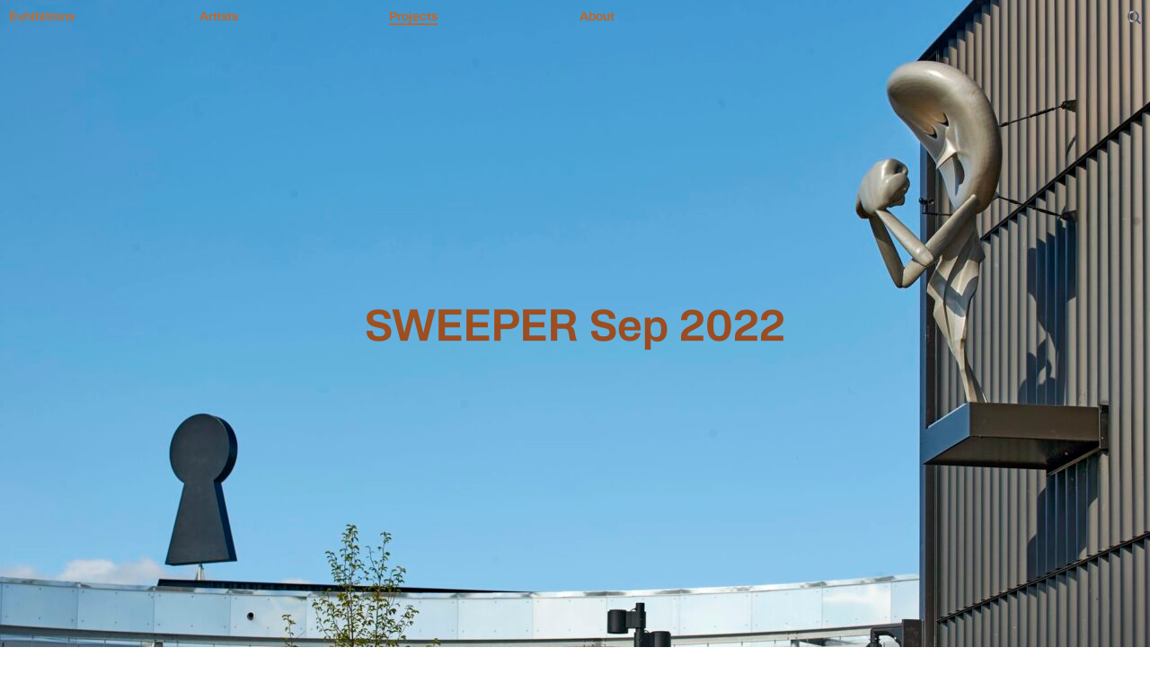

--- FILE ---
content_type: text/javascript
request_url: https://www.etageprojects.com/wp-content/themes/etage/dist/main-ada4f5d1.js
body_size: 193684
content:
var t=function(){function t(){var t=this;if(this._ctrl_pressed=!1,this._dev_element=document.querySelector(".c-dev"),this._dev_element){var e=this._dev_element.querySelector(".c-dev__toggle");e&&e.addEventListener("click",(function(){return t.handleToggleClicked()})),document.addEventListener("keydown",(function(e){"Control"===e.key&&(t._ctrl_pressed=!0)})),document.addEventListener("keyup",(function(e){"Control"===e.key&&(t._ctrl_pressed=!1),"l"===e.key&&t._ctrl_pressed&&t.handleToggleClicked()}))}}return t.prototype.handleToggleClicked=function(){this._dev_element.classList.toggle("s-active")},t}(),e=function(){function t(){this._menu_open=!1,this._menu_open_event=new Event("menuOpen"),this._menu_close_event=new Event("menuClose"),this._menu_hidden_event=new Event("menuHidden"),this._menu_visible_event=new Event("menuVisible"),this._header_hidden=!1,this._scroll_position=0,this._scroll_down_start=0,this._scroll_disabled=!1,this._scroll_top=0,this.init()}return t.prototype.init=function(){var t=this;this._body_element=document.body;var e=document.querySelector(".c-hamburger__link");e&&e.addEventListener("click",(function(e){return t.hamburgerClicked(e)})),window.addEventListener("closeMenu",(function(){return t.closeMenu()}))},t.prototype.hamburgerClicked=function(t){return t.preventDefault(),this._menu_open=!this._menu_open,this._menu_open?(this.disableScroll(),document.body.classList.add("s-menu-open"),window.dispatchEvent(this._menu_open_event)):this.closeMenu(),!1},t.prototype.closeMenu=function(){this._menu_open=!1,document.body.classList.remove("s-menu-open"),window.dispatchEvent(this._menu_close_event),this.enableScroll()},t.prototype.handleScroll=function(){var t=window.pageYOffset;t<=0?this._header_hidden&&(this._header_hidden=!1,this._body_element.classList.remove("s-header-hidden"),window.dispatchEvent(this._menu_visible_event)):this._scroll_position<=t?t-this._scroll_down_start>0&&(window.SCROLL_DIRECTION="down",this._header_hidden||(this._header_hidden=!0,this._body_element.classList.add("s-header-hidden"),window.dispatchEvent(this._menu_hidden_event))):(window.SCROLL_DIRECTION="up",this._scroll_down_start=window.pageYOffset,this._header_hidden&&(this._header_hidden=!1,this._body_element.classList.remove("s-header-hidden"),window.dispatchEvent(this._menu_visible_event))),this._scroll_position=window.pageYOffset},t.prototype.disableScroll=function(){this._scroll_disabled||(this._scroll_top=window.pageYOffset||document.documentElement.scrollTop,document.body.style.top="".concat(-1*this._scroll_top,"px"),this._scroll_disabled=!0)},t.prototype.enableScroll=function(){this._scroll_disabled&&(window.scrollTo(0,this._scroll_top),document.body.style.top="",this._scroll_disabled=!1)},t}(),n=function(){function t(){var t=this;this._intro_hidden=!1,this._intro_element=document.querySelector(".c-intro");var e=window.sessionStorage,n=e.getItem("intro_shown");if(this._intro_element&&!n){document.body.classList.add("s-show-content"),this._intro_element.classList.add("s-ready"),this._intro_element.addEventListener("click",(function(){return t.hideIntro(0)}));var i=this._intro_element.querySelectorAll(".c-intro__word");if(i){for(var r=function(t){setTimeout((function(){i[t].classList.add("s-visible")}),200*t+1800)},a=0;a<i.length;a++)r(a);setTimeout((function(){return t.hideIntro()}),200*i.length+4500)}e.setItem("intro_shown","true")}else document.body.classList.add("s-no-intro"),this._intro_element&&this._intro_element.classList.add("s-completed")}return t.prototype.showContent=function(){this._intro_hidden||(document.body.classList.add("s-show-content"),this._intro_hidden=!0)},t.prototype.hideIntro=function(t){this._intro_element.classList.add("s-completed")},t}(),i=function(){function t(t,e,n){this._root_url=location.protocol+"//"+top.location.host.toString(),this.ajaxLinkClicked=new CustomEvent("ajaxLinkClicked"),this.ajaxSucceeded=new Event("ajaxSucceeded"),this.ajaxFailed=new Event("ajaxFailed"),this._internal_links_selector="a[href^='"+this._root_url+"'], a[href^='/'], a[href^='./'], a[href^='../'], a[href^='#'] , a[href^='?']",this._title_element=document.querySelector("title"),e&&(this._internal_links_selector+=", "+e),n&&(this._internal_links_selector_avoid=n),this._content_selectors=t;var i=document.querySelector("html");history.replaceState(this.stateData(i.innerHTML),document.title,window.location.href),this.setupListeners()}return t.prototype.setupListeners=function(){this.setupNewLinks()},t.prototype.setupNewLinks=function(){var t=this;if("localhost:3000"===location.host){if(this._internal_links_selector_avoid&&this._internal_links_selector_avoid.length)for(var e=document.querySelectorAll(this._internal_links_selector_avoid),n=0;n<e.length;n++)e[n].classList.add("no-ajax");var i=document.querySelectorAll("a:not(.no-ajax)");for(n=0;n<i.length;n++){var r=i[n].href.replace("//localhost:8080","//localhost:3000");i[n].href!==r&&(i[n].href=r)}}var a=document.querySelectorAll(this._internal_links_selector);this._internal_links=Array.prototype.slice.call(a);for(n=0;n<this._internal_links.length;n++)this._internal_links[n].classList.contains("no-ajax")||this._internal_links[n].classList.contains("click-async")||(this._internal_links[n].classList.add("click-async"),this._internal_links[n].addEventListener("click",(function(e){return t.internalLinkClicked(e)}),!1))},t.prototype.internalLinkClicked=function(t){if(t.preventDefault(),2==t.which||t.ctrlKey||t.metaKey)return!0;var e=t.currentTarget,n=e.getAttribute("href"),i=e.getAttribute("target");if(this.ajaxLinkClicked=new CustomEvent("ajaxLinkClicked",{bubbles:!1,cancelable:!0,detail:{target:e}}),"_blank"===i)return!0;if(n==window.location.pathname+window.location.search)return t.preventDefault(),!1;if(n.indexOf("#")>=0){var r=n.split("#");n=r[0],this.hash=r[1]}else this.hash=null;return this.appendAjaxParam(n),t.preventDefault(),t.stopPropagation(),!1},t.prototype.appendAjaxParam=function(t){this._loading_url=t;var e=history.state;e.scrollPos={x:window.scrollX,y:window.scrollY},history.replaceState(e,document.title,window.location.href),window.dispatchEvent(this.ajaxLinkClicked),t.indexOf("?")>=0?t.indexOf("useajax")>=0?this.loadPage(t):this.loadPage(t+"&useajax=true"):this.loadPage(t+"?useajax=true")},t.prototype.loadPage=function(t){var e=this;this._request&&this._request.abort(),this._request=new XMLHttpRequest,this._request.addEventListener("load",(function(t){return e.loadPageSucceeded(t)})),this._request.addEventListener("error",(function(t){return e.loadPageFailed(t)})),this._request.open("GET",t,!0),this._request.send()},t.prototype.loadPageFailed=function(t){return this._request.removeEventListener("load",this.loadPageSucceeded),this._request=null,window.dispatchEvent(this.ajaxFailed),document.location.href=this.sanitizeURL(this._loading_url),!1},t.prototype.loadPageSucceeded=function(t){this._request.removeEventListener("load",this.loadPageSucceeded),this._request=null;var e=t.target;if(e.status>=200&&e.status<=404){var n=this.stateData(e.response);history.pushState(n,n.title,this.sanitizeURL(this._loading_url)),window.dispatchEvent(this.ajaxSucceeded)}else console.log("We reached our target server, but it returned an error"),window.dispatchEvent(this.ajaxFailed)},t.prototype.sanitizeURL=function(t){return t.replace("&useajax=true","").replace("&useajax","").replace("?useajax=true","").replace("useajax","")},t.prototype.stateData=function(t){var e=document.createElement("HTML");e.innerHTML=t;var n="";if(this._title_element){var i=e.querySelector("title");n=i?i.innerText:"",this._title_element.innerText=n}for(var r=e.querySelector("body").getAttribute("class"),a=[],s=0;s<this._content_selectors.length;s++){var o=this._content_selectors[s],l=e.querySelector(o);l&&a.push(l.innerHTML)}return{title:n,bodyClasses:r,markup:a}},t}();function r(t){if(void 0===t)throw new ReferenceError("this hasn't been initialised - super() hasn't been called");return t}function a(t,e){t.prototype=Object.create(e.prototype),t.prototype.constructor=t,t.__proto__=e}
/*!
 * GSAP 3.10.4
 * https://greensock.com
 *
 * @license Copyright 2008-2022, GreenSock. All rights reserved.
 * Subject to the terms at https://greensock.com/standard-license or for
 * Club GreenSock members, the agreement issued with that membership.
 * @author: Jack Doyle, jack@greensock.com
*/var s,o,l,c,u,d,h,p,f,m,g,_,v,x={autoSleep:120,force3D:"auto",nullTargetWarn:1,units:{lineHeight:""}},y={duration:.5,overwrite:!1,delay:0},M=2*Math.PI,S=M/4,E=0,T=Math.sqrt,b=Math.cos,w=Math.sin,A=function(t){return"string"==typeof t},C=function(t){return"function"==typeof t},R=function(t){return"number"==typeof t},L=function(t){return void 0===t},P=function(t){return"object"==typeof t},D=function(t){return!1!==t},U=function(){return"undefined"!=typeof window},I=function(t){return C(t)||A(t)},O="function"==typeof ArrayBuffer&&ArrayBuffer.isView||function(){},N=Array.isArray,F=/(?:-?\.?\d|\.)+/gi,z=/[-+=.]*\d+[.e\-+]*\d*[e\-+]*\d*/g,k=/[-+=.]*\d+[.e-]*\d*[a-z%]*/g,B=/[-+=.]*\d+\.?\d*(?:e-|e\+)?\d*/gi,H=/[+-]=-?[.\d]+/,G=/[^,'"\[\]\s]+/gi,V=/^[+\-=e\s\d]*\d+[.\d]*([a-z]*|%)\s*$/i,W={},X={},q=function(t){return(X=vt(t,W))&&ln},j=function(t,e){return console.warn("Invalid property",t,"set to",e,"Missing plugin? gsap.registerPlugin()")},Y=function(t,e){return!e&&console.warn(t)},$=function(t,e){return t&&(W[t]=e)&&X&&(X[t]=e)||W},K=function(){return 0},Z={},J=[],Q={},tt={},et={},nt=30,it=[],rt="",at=function(t){var e,n,i=t[0];if(P(i)||C(i)||(t=[t]),!(e=(i._gsap||{}).harness)){for(n=it.length;n--&&!it[n].targetTest(i););e=it[n]}for(n=t.length;n--;)t[n]&&(t[n]._gsap||(t[n]._gsap=new Le(t[n],e)))||t.splice(n,1);return t},st=function(t){return t._gsap||at(Kt(t))[0]._gsap},ot=function(t,e,n){return(n=t[e])&&C(n)?t[e]():L(n)&&t.getAttribute&&t.getAttribute(e)||n},lt=function(t,e){return(t=t.split(",")).forEach(e)||t},ct=function(t){return Math.round(1e5*t)/1e5||0},ut=function(t){return Math.round(1e7*t)/1e7||0},dt=function(t,e){var n=e.charAt(0),i=parseFloat(e.substr(2));return t=parseFloat(t),"+"===n?t+i:"-"===n?t-i:"*"===n?t*i:t/i},ht=function(t,e){for(var n=e.length,i=0;t.indexOf(e[i])<0&&++i<n;);return i<n},pt=function(){var t,e,n=J.length,i=J.slice(0);for(Q={},J.length=0,t=0;t<n;t++)(e=i[t])&&e._lazy&&(e.render(e._lazy[0],e._lazy[1],!0)._lazy=0)},ft=function(t,e,n,i){J.length&&pt(),t.render(e,n,i),J.length&&pt()},mt=function(t){var e=parseFloat(t);return(e||0===e)&&(t+"").match(G).length<2?e:A(t)?t.trim():t},gt=function(t){return t},_t=function(t,e){for(var n in e)n in t||(t[n]=e[n]);return t},vt=function(t,e){for(var n in e)t[n]=e[n];return t},xt=function t(e,n){for(var i in n)"__proto__"!==i&&"constructor"!==i&&"prototype"!==i&&(e[i]=P(n[i])?t(e[i]||(e[i]={}),n[i]):n[i]);return e},yt=function(t,e){var n,i={};for(n in t)n in e||(i[n]=t[n]);return i},Mt=function(t){var e,n=t.parent||o,i=t.keyframes?(e=N(t.keyframes),function(t,n){for(var i in n)i in t||"duration"===i&&e||"ease"===i||(t[i]=n[i])}):_t;if(D(t.inherit))for(;n;)i(t,n.vars.defaults),n=n.parent||n._dp;return t},St=function(t,e,n,i,r){void 0===n&&(n="_first"),void 0===i&&(i="_last");var a,s=t[i];if(r)for(a=e[r];s&&s[r]>a;)s=s._prev;return s?(e._next=s._next,s._next=e):(e._next=t[n],t[n]=e),e._next?e._next._prev=e:t[i]=e,e._prev=s,e.parent=e._dp=t,e},Et=function(t,e,n,i){void 0===n&&(n="_first"),void 0===i&&(i="_last");var r=e._prev,a=e._next;r?r._next=a:t[n]===e&&(t[n]=a),a?a._prev=r:t[i]===e&&(t[i]=r),e._next=e._prev=e.parent=null},Tt=function(t,e){t.parent&&(!e||t.parent.autoRemoveChildren)&&t.parent.remove(t),t._act=0},bt=function(t,e){if(t&&(!e||e._end>t._dur||e._start<0))for(var n=t;n;)n._dirty=1,n=n.parent;return t},wt=function(t){for(var e=t.parent;e&&e.parent;)e._dirty=1,e.totalDuration(),e=e.parent;return t},At=function t(e){return!e||e._ts&&t(e.parent)},Ct=function(t){return t._repeat?Rt(t._tTime,t=t.duration()+t._rDelay)*t:0},Rt=function(t,e){var n=Math.floor(t/=e);return t&&n===t?n-1:n},Lt=function(t,e){return(t-e._start)*e._ts+(e._ts>=0?0:e._dirty?e.totalDuration():e._tDur)},Pt=function(t){return t._end=ut(t._start+(t._tDur/Math.abs(t._ts||t._rts||1e-8)||0))},Dt=function(t,e){var n=t._dp;return n&&n.smoothChildTiming&&t._ts&&(t._start=ut(n._time-(t._ts>0?e/t._ts:((t._dirty?t.totalDuration():t._tDur)-e)/-t._ts)),Pt(t),n._dirty||bt(n,t)),t},Ut=function(t,e){var n;if((e._time||e._initted&&!e._dur)&&(n=Lt(t.rawTime(),e),(!e._dur||Xt(0,e.totalDuration(),n)-e._tTime>1e-8)&&e.render(n,!0)),bt(t,e)._dp&&t._initted&&t._time>=t._dur&&t._ts){if(t._dur<t.duration())for(n=t;n._dp;)n.rawTime()>=0&&n.totalTime(n._tTime),n=n._dp;t._zTime=-1e-8}},It=function(t,e,n,i){return e.parent&&Tt(e),e._start=ut((R(n)?n:n||t!==o?Gt(t,n,e):t._time)+e._delay),e._end=ut(e._start+(e.totalDuration()/Math.abs(e.timeScale())||0)),St(t,e,"_first","_last",t._sort?"_start":0),zt(e)||(t._recent=e),i||Ut(t,e),t},Ot=function(t,e){return(W.ScrollTrigger||j("scrollTrigger",e))&&W.ScrollTrigger.create(e,t)},Nt=function(t,e,n,i){return ze(t,e),t._initted?!n&&t._pt&&(t._dur&&!1!==t.vars.lazy||!t._dur&&t.vars.lazy)&&h!==_e.frame?(J.push(t),t._lazy=[e,i],1):void 0:1},Ft=function t(e){var n=e.parent;return n&&n._ts&&n._initted&&!n._lock&&(n.rawTime()<0||t(n))},zt=function(t){var e=t.data;return"isFromStart"===e||"isStart"===e},kt=function(t,e,n,i){var r=t._repeat,a=ut(e)||0,s=t._tTime/t._tDur;return s&&!i&&(t._time*=a/t._dur),t._dur=a,t._tDur=r?r<0?1e10:ut(a*(r+1)+t._rDelay*r):a,s>0&&!i?Dt(t,t._tTime=t._tDur*s):t.parent&&Pt(t),n||bt(t.parent,t),t},Bt=function(t){return t instanceof De?bt(t):kt(t,t._dur)},Ht={_start:0,endTime:K,totalDuration:K},Gt=function t(e,n,i){var r,a,s,o=e.labels,l=e._recent||Ht,c=e.duration()>=1e8?l.endTime(!1):e._dur;return A(n)&&(isNaN(n)||n in o)?(a=n.charAt(0),s="%"===n.substr(-1),r=n.indexOf("="),"<"===a||">"===a?(r>=0&&(n=n.replace(/=/,"")),("<"===a?l._start:l.endTime(l._repeat>=0))+(parseFloat(n.substr(1))||0)*(s?(r<0?l:i).totalDuration()/100:1)):r<0?(n in o||(o[n]=c),o[n]):(a=parseFloat(n.charAt(r-1)+n.substr(r+1)),s&&i&&(a=a/100*(N(i)?i[0]:i).totalDuration()),r>1?t(e,n.substr(0,r-1),i)+a:c+a)):null==n?c:+n},Vt=function(t,e,n){var i,r,a=R(e[1]),s=(a?2:1)+(t<2?0:1),o=e[s];if(a&&(o.duration=e[1]),o.parent=n,t){for(i=o,r=n;r&&!("immediateRender"in i);)i=r.vars.defaults||{},r=D(r.vars.inherit)&&r.parent;o.immediateRender=D(i.immediateRender),t<2?o.runBackwards=1:o.startAt=e[s-1]}return new Ve(e[0],o,e[s+1])},Wt=function(t,e){return t||0===t?e(t):e},Xt=function(t,e,n){return n<t?t:n>e?e:n},qt=function(t,e){return A(t)&&(e=V.exec(t))?e[1]:""},jt=[].slice,Yt=function(t,e){return t&&P(t)&&"length"in t&&(!e&&!t.length||t.length-1 in t&&P(t[0]))&&!t.nodeType&&t!==l},$t=function(t,e,n){return void 0===n&&(n=[]),t.forEach((function(t){var i;return A(t)&&!e||Yt(t,1)?(i=n).push.apply(i,Kt(t)):n.push(t)}))||n},Kt=function(t,e,n){return!A(t)||n||!c&&ve()?N(t)?$t(t,n):Yt(t)?jt.call(t,0):t?[t]:[]:jt.call((e||u).querySelectorAll(t),0)},Zt=function(t){return t.sort((function(){return.5-Math.random()}))},Jt=function(t){if(C(t))return t;var e=P(t)?t:{each:t},n=be(e.ease),i=e.from||0,r=parseFloat(e.base)||0,a={},s=i>0&&i<1,o=isNaN(i)||s,l=e.axis,c=i,u=i;return A(i)?c=u={center:.5,edges:.5,end:1}[i]||0:!s&&o&&(c=i[0],u=i[1]),function(t,s,d){var h,p,f,m,g,_,v,x,y,M=(d||e).length,S=a[M];if(!S){if(!(y="auto"===e.grid?0:(e.grid||[1,1e8])[1])){for(v=-1e8;v<(v=d[y++].getBoundingClientRect().left)&&y<M;);y--}for(S=a[M]=[],h=o?Math.min(y,M)*c-.5:i%y,p=1e8===y?0:o?M*u/y-.5:i/y|0,v=0,x=1e8,_=0;_<M;_++)f=_%y-h,m=p-(_/y|0),S[_]=g=l?Math.abs("y"===l?m:f):T(f*f+m*m),g>v&&(v=g),g<x&&(x=g);"random"===i&&Zt(S),S.max=v-x,S.min=x,S.v=M=(parseFloat(e.amount)||parseFloat(e.each)*(y>M?M-1:l?"y"===l?M/y:y:Math.max(y,M/y))||0)*("edges"===i?-1:1),S.b=M<0?r-M:r,S.u=qt(e.amount||e.each)||0,n=n&&M<0?Ee(n):n}return M=(S[t]-S.min)/S.max||0,ut(S.b+(n?n(M):M)*S.v)+S.u}},Qt=function(t){var e=Math.pow(10,((t+"").split(".")[1]||"").length);return function(n){var i=Math.round(parseFloat(n)/t)*t*e;return(i-i%1)/e+(R(n)?0:qt(n))}},te=function(t,e){var n,i,r=N(t);return!r&&P(t)&&(n=r=t.radius||1e8,t.values?(t=Kt(t.values),(i=!R(t[0]))&&(n*=n)):t=Qt(t.increment)),Wt(e,r?C(t)?function(e){return i=t(e),Math.abs(i-e)<=n?i:e}:function(e){for(var r,a,s=parseFloat(i?e.x:e),o=parseFloat(i?e.y:0),l=1e8,c=0,u=t.length;u--;)(r=i?(r=t[u].x-s)*r+(a=t[u].y-o)*a:Math.abs(t[u]-s))<l&&(l=r,c=u);return c=!n||l<=n?t[c]:e,i||c===e||R(e)?c:c+qt(e)}:Qt(t))},ee=function(t,e,n,i){return Wt(N(t)?!e:!0===n?!!(n=0):!i,(function(){return N(t)?t[~~(Math.random()*t.length)]:(n=n||1e-5)&&(i=n<1?Math.pow(10,(n+"").length-2):1)&&Math.floor(Math.round((t-n/2+Math.random()*(e-t+.99*n))/n)*n*i)/i}))},ne=function(t,e,n){return Wt(n,(function(n){return t[~~e(n)]}))},ie=function(t){for(var e,n,i,r,a=0,s="";~(e=t.indexOf("random(",a));)i=t.indexOf(")",e),r="["===t.charAt(e+7),n=t.substr(e+7,i-e-7).match(r?G:F),s+=t.substr(a,e-a)+ee(r?n:+n[0],r?0:+n[1],+n[2]||1e-5),a=i+1;return s+t.substr(a,t.length-a)},re=function(t,e,n,i,r){var a=e-t,s=i-n;return Wt(r,(function(e){return n+((e-t)/a*s||0)}))},ae=function(t,e,n){var i,r,a,s=t.labels,o=1e8;for(i in s)(r=s[i]-e)<0==!!n&&r&&o>(r=Math.abs(r))&&(a=i,o=r);return a},se=function(t,e,n){var i,r,a=t.vars,s=a[e];if(s)return i=a[e+"Params"],r=a.callbackScope||t,n&&J.length&&pt(),i?s.apply(r,i):s.call(r)},oe=function(t){return Tt(t),t.scrollTrigger&&t.scrollTrigger.kill(!1),t.progress()<1&&se(t,"onInterrupt"),t},le=function(t){var e=(t=!t.name&&t.default||t).name,n=C(t),i=e&&!n&&t.init?function(){this._props=[]}:t,r={init:K,render:Je,add:Ne,kill:tn,modifier:Qe,rawVars:0},a={targetTest:0,get:0,getSetter:Ye,aliases:{},register:0};if(ve(),t!==i){if(tt[e])return;_t(i,_t(yt(t,r),a)),vt(i.prototype,vt(r,yt(t,a))),tt[i.prop=e]=i,t.targetTest&&(it.push(i),Z[e]=1),e=("css"===e?"CSS":e.charAt(0).toUpperCase()+e.substr(1))+"Plugin"}$(e,i),t.register&&t.register(ln,i,rn)},ce={aqua:[0,255,255],lime:[0,255,0],silver:[192,192,192],black:[0,0,0],maroon:[128,0,0],teal:[0,128,128],blue:[0,0,255],navy:[0,0,128],white:[255,255,255],olive:[128,128,0],yellow:[255,255,0],orange:[255,165,0],gray:[128,128,128],purple:[128,0,128],green:[0,128,0],red:[255,0,0],pink:[255,192,203],cyan:[0,255,255],transparent:[255,255,255,0]},ue=function(t,e,n){return 255*(6*(t+=t<0?1:t>1?-1:0)<1?e+(n-e)*t*6:t<.5?n:3*t<2?e+(n-e)*(2/3-t)*6:e)+.5|0},de=function(t,e,n){var i,r,a,s,o,l,c,u,d,h,p=t?R(t)?[t>>16,t>>8&255,255&t]:0:ce.black;if(!p){if(","===t.substr(-1)&&(t=t.substr(0,t.length-1)),ce[t])p=ce[t];else if("#"===t.charAt(0)){if(t.length<6&&(i=t.charAt(1),r=t.charAt(2),a=t.charAt(3),t="#"+i+i+r+r+a+a+(5===t.length?t.charAt(4)+t.charAt(4):"")),9===t.length)return[(p=parseInt(t.substr(1,6),16))>>16,p>>8&255,255&p,parseInt(t.substr(7),16)/255];p=[(t=parseInt(t.substr(1),16))>>16,t>>8&255,255&t]}else if("hsl"===t.substr(0,3))if(p=h=t.match(F),e){if(~t.indexOf("="))return p=t.match(z),n&&p.length<4&&(p[3]=1),p}else s=+p[0]%360/360,o=+p[1]/100,i=2*(l=+p[2]/100)-(r=l<=.5?l*(o+1):l+o-l*o),p.length>3&&(p[3]*=1),p[0]=ue(s+1/3,i,r),p[1]=ue(s,i,r),p[2]=ue(s-1/3,i,r);else p=t.match(F)||ce.transparent;p=p.map(Number)}return e&&!h&&(i=p[0]/255,r=p[1]/255,a=p[2]/255,l=((c=Math.max(i,r,a))+(u=Math.min(i,r,a)))/2,c===u?s=o=0:(d=c-u,o=l>.5?d/(2-c-u):d/(c+u),s=c===i?(r-a)/d+(r<a?6:0):c===r?(a-i)/d+2:(i-r)/d+4,s*=60),p[0]=~~(s+.5),p[1]=~~(100*o+.5),p[2]=~~(100*l+.5)),n&&p.length<4&&(p[3]=1),p},he=function(t){var e=[],n=[],i=-1;return t.split(fe).forEach((function(t){var r=t.match(k)||[];e.push.apply(e,r),n.push(i+=r.length+1)})),e.c=n,e},pe=function(t,e,n){var i,r,a,s,o="",l=(t+o).match(fe),c=e?"hsla(":"rgba(",u=0;if(!l)return t;if(l=l.map((function(t){return(t=de(t,e,1))&&c+(e?t[0]+","+t[1]+"%,"+t[2]+"%,"+t[3]:t.join(","))+")"})),n&&(a=he(t),(i=n.c).join(o)!==a.c.join(o)))for(s=(r=t.replace(fe,"1").split(k)).length-1;u<s;u++)o+=r[u]+(~i.indexOf(u)?l.shift()||c+"0,0,0,0)":(a.length?a:l.length?l:n).shift());if(!r)for(s=(r=t.split(fe)).length-1;u<s;u++)o+=r[u]+l[u];return o+r[s]},fe=function(){var t,e="(?:\\b(?:(?:rgb|rgba|hsl|hsla)\\(.+?\\))|\\B#(?:[0-9a-f]{3,4}){1,2}\\b";for(t in ce)e+="|"+t+"\\b";return new RegExp(e+")","gi")}(),me=/hsl[a]?\(/,ge=function(t){var e,n=t.join(" ");if(fe.lastIndex=0,fe.test(n))return e=me.test(n),t[1]=pe(t[1],e),t[0]=pe(t[0],e,he(t[1])),!0},_e=function(){var t,e,n,i,r,a,s=Date.now,o=500,h=33,p=s(),m=p,g=1e3/240,_=g,v=[],x=function n(l){var c,u,d,f,x=s()-m,y=!0===l;if(x>o&&(p+=x-h),((c=(d=(m+=x)-p)-_)>0||y)&&(f=++i.frame,r=d-1e3*i.time,i.time=d/=1e3,_+=c+(c>=g?4:g-c),u=1),y||(t=e(n)),u)for(a=0;a<v.length;a++)v[a](d,r,f,l)};return i={time:0,frame:0,tick:function(){x(!0)},deltaRatio:function(t){return r/(1e3/(t||60))},wake:function(){d&&(!c&&U()&&(l=c=window,u=l.document||{},W.gsap=ln,(l.gsapVersions||(l.gsapVersions=[])).push(ln.version),q(X||l.GreenSockGlobals||!l.gsap&&l||{}),n=l.requestAnimationFrame),t&&i.sleep(),e=n||function(t){return setTimeout(t,_-1e3*i.time+1|0)},f=1,x(2))},sleep:function(){(n?l.cancelAnimationFrame:clearTimeout)(t),f=0,e=K},lagSmoothing:function(t,e){o=t||1/1e-8,h=Math.min(e,o,0)},fps:function(t){g=1e3/(t||240),_=1e3*i.time+g},add:function(t,e,n){var r=e?function(e,n,a,s){t(e,n,a,s),i.remove(r)}:t;return i.remove(t),v[n?"unshift":"push"](r),ve(),r},remove:function(t,e){~(e=v.indexOf(t))&&v.splice(e,1)&&a>=e&&a--},_listeners:v}}(),ve=function(){return!f&&_e.wake()},xe={},ye=/^[\d.\-M][\d.\-,\s]/,Me=/["']/g,Se=function(t){for(var e,n,i,r={},a=t.substr(1,t.length-3).split(":"),s=a[0],o=1,l=a.length;o<l;o++)n=a[o],e=o!==l-1?n.lastIndexOf(","):n.length,i=n.substr(0,e),r[s]=isNaN(i)?i.replace(Me,"").trim():+i,s=n.substr(e+1).trim();return r},Ee=function(t){return function(e){return 1-t(1-e)}},Te=function t(e,n){for(var i,r=e._first;r;)r instanceof De?t(r,n):!r.vars.yoyoEase||r._yoyo&&r._repeat||r._yoyo===n||(r.timeline?t(r.timeline,n):(i=r._ease,r._ease=r._yEase,r._yEase=i,r._yoyo=n)),r=r._next},be=function(t,e){return t&&(C(t)?t:xe[t]||function(t){var e,n,i,r,a=(t+"").split("("),s=xe[a[0]];return s&&a.length>1&&s.config?s.config.apply(null,~t.indexOf("{")?[Se(a[1])]:(e=t,n=e.indexOf("(")+1,i=e.indexOf(")"),r=e.indexOf("(",n),e.substring(n,~r&&r<i?e.indexOf(")",i+1):i)).split(",").map(mt)):xe._CE&&ye.test(t)?xe._CE("",t):s}(t))||e},we=function(t,e,n,i){void 0===n&&(n=function(t){return 1-e(1-t)}),void 0===i&&(i=function(t){return t<.5?e(2*t)/2:1-e(2*(1-t))/2});var r,a={easeIn:e,easeOut:n,easeInOut:i};return lt(t,(function(t){for(var e in xe[t]=W[t]=a,xe[r=t.toLowerCase()]=n,a)xe[r+("easeIn"===e?".in":"easeOut"===e?".out":".inOut")]=xe[t+"."+e]=a[e]})),a},Ae=function(t){return function(e){return e<.5?(1-t(1-2*e))/2:.5+t(2*(e-.5))/2}},Ce=function t(e,n,i){var r=n>=1?n:1,a=(i||(e?.3:.45))/(n<1?n:1),s=a/M*(Math.asin(1/r)||0),o=function(t){return 1===t?1:r*Math.pow(2,-10*t)*w((t-s)*a)+1},l="out"===e?o:"in"===e?function(t){return 1-o(1-t)}:Ae(o);return a=M/a,l.config=function(n,i){return t(e,n,i)},l},Re=function t(e,n){void 0===n&&(n=1.70158);var i=function(t){return t?--t*t*((n+1)*t+n)+1:0},r="out"===e?i:"in"===e?function(t){return 1-i(1-t)}:Ae(i);return r.config=function(n){return t(e,n)},r};lt("Linear,Quad,Cubic,Quart,Quint,Strong",(function(t,e){var n=e<5?e+1:e;we(t+",Power"+(n-1),e?function(t){return Math.pow(t,n)}:function(t){return t},(function(t){return 1-Math.pow(1-t,n)}),(function(t){return t<.5?Math.pow(2*t,n)/2:1-Math.pow(2*(1-t),n)/2}))})),xe.Linear.easeNone=xe.none=xe.Linear.easeIn,we("Elastic",Ce("in"),Ce("out"),Ce()),m=7.5625,_=1/(g=2.75),we("Bounce",(function(t){return 1-v(1-t)}),v=function(t){return t<_?m*t*t:t<.7272727272727273?m*Math.pow(t-1.5/g,2)+.75:t<.9090909090909092?m*(t-=2.25/g)*t+.9375:m*Math.pow(t-2.625/g,2)+.984375}),we("Expo",(function(t){return t?Math.pow(2,10*(t-1)):0})),we("Circ",(function(t){return-(T(1-t*t)-1)})),we("Sine",(function(t){return 1===t?1:1-b(t*S)})),we("Back",Re("in"),Re("out"),Re()),xe.SteppedEase=xe.steps=W.SteppedEase={config:function(t,e){void 0===t&&(t=1);var n=1/t,i=t+(e?0:1),r=e?1:0;return function(t){return((i*Xt(0,.99999999,t)|0)+r)*n}}},y.ease=xe["quad.out"],lt("onComplete,onUpdate,onStart,onRepeat,onReverseComplete,onInterrupt",(function(t){return rt+=t+","+t+"Params,"}));var Le=function(t,e){this.id=E++,t._gsap=this,this.target=t,this.harness=e,this.get=e?e.get:ot,this.set=e?e.getSetter:Ye},Pe=function(){function t(t){this.vars=t,this._delay=+t.delay||0,(this._repeat=t.repeat===1/0?-2:t.repeat||0)&&(this._rDelay=t.repeatDelay||0,this._yoyo=!!t.yoyo||!!t.yoyoEase),this._ts=1,kt(this,+t.duration,1,1),this.data=t.data,f||_e.wake()}var e=t.prototype;return e.delay=function(t){return t||0===t?(this.parent&&this.parent.smoothChildTiming&&this.startTime(this._start+t-this._delay),this._delay=t,this):this._delay},e.duration=function(t){return arguments.length?this.totalDuration(this._repeat>0?t+(t+this._rDelay)*this._repeat:t):this.totalDuration()&&this._dur},e.totalDuration=function(t){return arguments.length?(this._dirty=0,kt(this,this._repeat<0?t:(t-this._repeat*this._rDelay)/(this._repeat+1))):this._tDur},e.totalTime=function(t,e){if(ve(),!arguments.length)return this._tTime;var n=this._dp;if(n&&n.smoothChildTiming&&this._ts){for(Dt(this,t),!n._dp||n.parent||Ut(n,this);n&&n.parent;)n.parent._time!==n._start+(n._ts>=0?n._tTime/n._ts:(n.totalDuration()-n._tTime)/-n._ts)&&n.totalTime(n._tTime,!0),n=n.parent;!this.parent&&this._dp.autoRemoveChildren&&(this._ts>0&&t<this._tDur||this._ts<0&&t>0||!this._tDur&&!t)&&It(this._dp,this,this._start-this._delay)}return(this._tTime!==t||!this._dur&&!e||this._initted&&1e-8===Math.abs(this._zTime)||!t&&!this._initted&&(this.add||this._ptLookup))&&(this._ts||(this._pTime=t),ft(this,t,e)),this},e.time=function(t,e){return arguments.length?this.totalTime(Math.min(this.totalDuration(),t+Ct(this))%(this._dur+this._rDelay)||(t?this._dur:0),e):this._time},e.totalProgress=function(t,e){return arguments.length?this.totalTime(this.totalDuration()*t,e):this.totalDuration()?Math.min(1,this._tTime/this._tDur):this.ratio},e.progress=function(t,e){return arguments.length?this.totalTime(this.duration()*(!this._yoyo||1&this.iteration()?t:1-t)+Ct(this),e):this.duration()?Math.min(1,this._time/this._dur):this.ratio},e.iteration=function(t,e){var n=this.duration()+this._rDelay;return arguments.length?this.totalTime(this._time+(t-1)*n,e):this._repeat?Rt(this._tTime,n)+1:1},e.timeScale=function(t){if(!arguments.length)return-1e-8===this._rts?0:this._rts;if(this._rts===t)return this;var e=this.parent&&this._ts?Lt(this.parent._time,this):this._tTime;return this._rts=+t||0,this._ts=this._ps||-1e-8===t?0:this._rts,this.totalTime(Xt(-this._delay,this._tDur,e),!0),Pt(this),wt(this)},e.paused=function(t){return arguments.length?(this._ps!==t&&(this._ps=t,t?(this._pTime=this._tTime||Math.max(-this._delay,this.rawTime()),this._ts=this._act=0):(ve(),this._ts=this._rts,this.totalTime(this.parent&&!this.parent.smoothChildTiming?this.rawTime():this._tTime||this._pTime,1===this.progress()&&1e-8!==Math.abs(this._zTime)&&(this._tTime-=1e-8)))),this):this._ps},e.startTime=function(t){if(arguments.length){this._start=t;var e=this.parent||this._dp;return e&&(e._sort||!this.parent)&&It(e,this,t-this._delay),this}return this._start},e.endTime=function(t){return this._start+(D(t)?this.totalDuration():this.duration())/Math.abs(this._ts||1)},e.rawTime=function(t){var e=this.parent||this._dp;return e?t&&(!this._ts||this._repeat&&this._time&&this.totalProgress()<1)?this._tTime%(this._dur+this._rDelay):this._ts?Lt(e.rawTime(t),this):this._tTime:this._tTime},e.globalTime=function(t){for(var e=this,n=arguments.length?t:e.rawTime();e;)n=e._start+n/(e._ts||1),e=e._dp;return n},e.repeat=function(t){return arguments.length?(this._repeat=t===1/0?-2:t,Bt(this)):-2===this._repeat?1/0:this._repeat},e.repeatDelay=function(t){if(arguments.length){var e=this._time;return this._rDelay=t,Bt(this),e?this.time(e):this}return this._rDelay},e.yoyo=function(t){return arguments.length?(this._yoyo=t,this):this._yoyo},e.seek=function(t,e){return this.totalTime(Gt(this,t),D(e))},e.restart=function(t,e){return this.play().totalTime(t?-this._delay:0,D(e))},e.play=function(t,e){return null!=t&&this.seek(t,e),this.reversed(!1).paused(!1)},e.reverse=function(t,e){return null!=t&&this.seek(t||this.totalDuration(),e),this.reversed(!0).paused(!1)},e.pause=function(t,e){return null!=t&&this.seek(t,e),this.paused(!0)},e.resume=function(){return this.paused(!1)},e.reversed=function(t){return arguments.length?(!!t!==this.reversed()&&this.timeScale(-this._rts||(t?-1e-8:0)),this):this._rts<0},e.invalidate=function(){return this._initted=this._act=0,this._zTime=-1e-8,this},e.isActive=function(){var t,e=this.parent||this._dp,n=this._start;return!(e&&!(this._ts&&this._initted&&e.isActive()&&(t=e.rawTime(!0))>=n&&t<this.endTime(!0)-1e-8))},e.eventCallback=function(t,e,n){var i=this.vars;return arguments.length>1?(e?(i[t]=e,n&&(i[t+"Params"]=n),"onUpdate"===t&&(this._onUpdate=e)):delete i[t],this):i[t]},e.then=function(t){var e=this;return new Promise((function(n){var i=C(t)?t:gt,r=function(){var t=e.then;e.then=null,C(i)&&(i=i(e))&&(i.then||i===e)&&(e.then=t),n(i),e.then=t};e._initted&&1===e.totalProgress()&&e._ts>=0||!e._tTime&&e._ts<0?r():e._prom=r}))},e.kill=function(){oe(this)},t}();_t(Pe.prototype,{_time:0,_start:0,_end:0,_tTime:0,_tDur:0,_dirty:0,_repeat:0,_yoyo:!1,parent:null,_initted:!1,_rDelay:0,_ts:1,_dp:0,ratio:0,_zTime:-1e-8,_prom:0,_ps:!1,_rts:1});var De=function(t){function e(e,n){var i;return void 0===e&&(e={}),(i=t.call(this,e)||this).labels={},i.smoothChildTiming=!!e.smoothChildTiming,i.autoRemoveChildren=!!e.autoRemoveChildren,i._sort=D(e.sortChildren),o&&It(e.parent||o,r(i),n),e.reversed&&i.reverse(),e.paused&&i.paused(!0),e.scrollTrigger&&Ot(r(i),e.scrollTrigger),i}a(e,t);var n=e.prototype;return n.to=function(t,e,n){return Vt(0,arguments,this),this},n.from=function(t,e,n){return Vt(1,arguments,this),this},n.fromTo=function(t,e,n,i){return Vt(2,arguments,this),this},n.set=function(t,e,n){return e.duration=0,e.parent=this,Mt(e).repeatDelay||(e.repeat=0),e.immediateRender=!!e.immediateRender,new Ve(t,e,Gt(this,n),1),this},n.call=function(t,e,n){return It(this,Ve.delayedCall(0,t,e),n)},n.staggerTo=function(t,e,n,i,r,a,s){return n.duration=e,n.stagger=n.stagger||i,n.onComplete=a,n.onCompleteParams=s,n.parent=this,new Ve(t,n,Gt(this,r)),this},n.staggerFrom=function(t,e,n,i,r,a,s){return n.runBackwards=1,Mt(n).immediateRender=D(n.immediateRender),this.staggerTo(t,e,n,i,r,a,s)},n.staggerFromTo=function(t,e,n,i,r,a,s,o){return i.startAt=n,Mt(i).immediateRender=D(i.immediateRender),this.staggerTo(t,e,i,r,a,s,o)},n.render=function(t,e,n){var i,r,a,s,l,c,u,d,h,p,f,m,g=this._time,_=this._dirty?this.totalDuration():this._tDur,v=this._dur,x=t<=0?0:ut(t),y=this._zTime<0!=t<0&&(this._initted||!v);if(this!==o&&x>_&&t>=0&&(x=_),x!==this._tTime||n||y){if(g!==this._time&&v&&(x+=this._time-g,t+=this._time-g),i=x,h=this._start,c=!(d=this._ts),y&&(v||(g=this._zTime),(t||!e)&&(this._zTime=t)),this._repeat){if(f=this._yoyo,l=v+this._rDelay,this._repeat<-1&&t<0)return this.totalTime(100*l+t,e,n);if(i=ut(x%l),x===_?(s=this._repeat,i=v):((s=~~(x/l))&&s===x/l&&(i=v,s--),i>v&&(i=v)),p=Rt(this._tTime,l),!g&&this._tTime&&p!==s&&(p=s),f&&1&s&&(i=v-i,m=1),s!==p&&!this._lock){var M=f&&1&p,S=M===(f&&1&s);if(s<p&&(M=!M),g=M?0:v,this._lock=1,this.render(g||(m?0:ut(s*l)),e,!v)._lock=0,this._tTime=x,!e&&this.parent&&se(this,"onRepeat"),this.vars.repeatRefresh&&!m&&(this.invalidate()._lock=1),g&&g!==this._time||c!==!this._ts||this.vars.onRepeat&&!this.parent&&!this._act)return this;if(v=this._dur,_=this._tDur,S&&(this._lock=2,g=M?v:-1e-4,this.render(g,!0),this.vars.repeatRefresh&&!m&&this.invalidate()),this._lock=0,!this._ts&&!c)return this;Te(this,m)}}if(this._hasPause&&!this._forcing&&this._lock<2&&(u=function(t,e,n){var i;if(n>e)for(i=t._first;i&&i._start<=n;){if("isPause"===i.data&&i._start>e)return i;i=i._next}else for(i=t._last;i&&i._start>=n;){if("isPause"===i.data&&i._start<e)return i;i=i._prev}}(this,ut(g),ut(i)),u&&(x-=i-(i=u._start))),this._tTime=x,this._time=i,this._act=!d,this._initted||(this._onUpdate=this.vars.onUpdate,this._initted=1,this._zTime=t,g=0),!g&&i&&!e&&(se(this,"onStart"),this._tTime!==x))return this;if(i>=g&&t>=0)for(r=this._first;r;){if(a=r._next,(r._act||i>=r._start)&&r._ts&&u!==r){if(r.parent!==this)return this.render(t,e,n);if(r.render(r._ts>0?(i-r._start)*r._ts:(r._dirty?r.totalDuration():r._tDur)+(i-r._start)*r._ts,e,n),i!==this._time||!this._ts&&!c){u=0,a&&(x+=this._zTime=-1e-8);break}}r=a}else{r=this._last;for(var E=t<0?t:i;r;){if(a=r._prev,(r._act||E<=r._end)&&r._ts&&u!==r){if(r.parent!==this)return this.render(t,e,n);if(r.render(r._ts>0?(E-r._start)*r._ts:(r._dirty?r.totalDuration():r._tDur)+(E-r._start)*r._ts,e,n),i!==this._time||!this._ts&&!c){u=0,a&&(x+=this._zTime=E?-1e-8:1e-8);break}}r=a}}if(u&&!e&&(this.pause(),u.render(i>=g?0:-1e-8)._zTime=i>=g?1:-1,this._ts))return this._start=h,Pt(this),this.render(t,e,n);this._onUpdate&&!e&&se(this,"onUpdate",!0),(x===_&&this._tTime>=this.totalDuration()||!x&&g)&&(h!==this._start&&Math.abs(d)===Math.abs(this._ts)||this._lock||((t||!v)&&(x===_&&this._ts>0||!x&&this._ts<0)&&Tt(this,1),e||t<0&&!g||!x&&!g&&_||(se(this,x===_&&t>=0?"onComplete":"onReverseComplete",!0),this._prom&&!(x<_&&this.timeScale()>0)&&this._prom())))}return this},n.add=function(t,e){var n=this;if(R(e)||(e=Gt(this,e,t)),!(t instanceof Pe)){if(N(t))return t.forEach((function(t){return n.add(t,e)})),this;if(A(t))return this.addLabel(t,e);if(!C(t))return this;t=Ve.delayedCall(0,t)}return this!==t?It(this,t,e):this},n.getChildren=function(t,e,n,i){void 0===t&&(t=!0),void 0===e&&(e=!0),void 0===n&&(n=!0),void 0===i&&(i=-1e8);for(var r=[],a=this._first;a;)a._start>=i&&(a instanceof Ve?e&&r.push(a):(n&&r.push(a),t&&r.push.apply(r,a.getChildren(!0,e,n)))),a=a._next;return r},n.getById=function(t){for(var e=this.getChildren(1,1,1),n=e.length;n--;)if(e[n].vars.id===t)return e[n]},n.remove=function(t){return A(t)?this.removeLabel(t):C(t)?this.killTweensOf(t):(Et(this,t),t===this._recent&&(this._recent=this._last),bt(this))},n.totalTime=function(e,n){return arguments.length?(this._forcing=1,!this._dp&&this._ts&&(this._start=ut(_e.time-(this._ts>0?e/this._ts:(this.totalDuration()-e)/-this._ts))),t.prototype.totalTime.call(this,e,n),this._forcing=0,this):this._tTime},n.addLabel=function(t,e){return this.labels[t]=Gt(this,e),this},n.removeLabel=function(t){return delete this.labels[t],this},n.addPause=function(t,e,n){var i=Ve.delayedCall(0,e||K,n);return i.data="isPause",this._hasPause=1,It(this,i,Gt(this,t))},n.removePause=function(t){var e=this._first;for(t=Gt(this,t);e;)e._start===t&&"isPause"===e.data&&Tt(e),e=e._next},n.killTweensOf=function(t,e,n){for(var i=this.getTweensOf(t,n),r=i.length;r--;)Ue!==i[r]&&i[r].kill(t,e);return this},n.getTweensOf=function(t,e){for(var n,i=[],r=Kt(t),a=this._first,s=R(e);a;)a instanceof Ve?ht(a._targets,r)&&(s?(!Ue||a._initted&&a._ts)&&a.globalTime(0)<=e&&a.globalTime(a.totalDuration())>e:!e||a.isActive())&&i.push(a):(n=a.getTweensOf(r,e)).length&&i.push.apply(i,n),a=a._next;return i},n.tweenTo=function(t,e){e=e||{};var n,i=this,r=Gt(i,t),a=e,s=a.startAt,o=a.onStart,l=a.onStartParams,c=a.immediateRender,u=Ve.to(i,_t({ease:e.ease||"none",lazy:!1,immediateRender:!1,time:r,overwrite:"auto",duration:e.duration||Math.abs((r-(s&&"time"in s?s.time:i._time))/i.timeScale())||1e-8,onStart:function(){if(i.pause(),!n){var t=e.duration||Math.abs((r-(s&&"time"in s?s.time:i._time))/i.timeScale());u._dur!==t&&kt(u,t,0,1).render(u._time,!0,!0),n=1}o&&o.apply(u,l||[])}},e));return c?u.render(0):u},n.tweenFromTo=function(t,e,n){return this.tweenTo(e,_t({startAt:{time:Gt(this,t)}},n))},n.recent=function(){return this._recent},n.nextLabel=function(t){return void 0===t&&(t=this._time),ae(this,Gt(this,t))},n.previousLabel=function(t){return void 0===t&&(t=this._time),ae(this,Gt(this,t),1)},n.currentLabel=function(t){return arguments.length?this.seek(t,!0):this.previousLabel(this._time+1e-8)},n.shiftChildren=function(t,e,n){void 0===n&&(n=0);for(var i,r=this._first,a=this.labels;r;)r._start>=n&&(r._start+=t,r._end+=t),r=r._next;if(e)for(i in a)a[i]>=n&&(a[i]+=t);return bt(this)},n.invalidate=function(){var e=this._first;for(this._lock=0;e;)e.invalidate(),e=e._next;return t.prototype.invalidate.call(this)},n.clear=function(t){void 0===t&&(t=!0);for(var e,n=this._first;n;)e=n._next,this.remove(n),n=e;return this._dp&&(this._time=this._tTime=this._pTime=0),t&&(this.labels={}),bt(this)},n.totalDuration=function(t){var e,n,i,r=0,a=this,s=a._last,l=1e8;if(arguments.length)return a.timeScale((a._repeat<0?a.duration():a.totalDuration())/(a.reversed()?-t:t));if(a._dirty){for(i=a.parent;s;)e=s._prev,s._dirty&&s.totalDuration(),(n=s._start)>l&&a._sort&&s._ts&&!a._lock?(a._lock=1,It(a,s,n-s._delay,1)._lock=0):l=n,n<0&&s._ts&&(r-=n,(!i&&!a._dp||i&&i.smoothChildTiming)&&(a._start+=n/a._ts,a._time-=n,a._tTime-=n),a.shiftChildren(-n,!1,-Infinity),l=0),s._end>r&&s._ts&&(r=s._end),s=e;kt(a,a===o&&a._time>r?a._time:r,1,1),a._dirty=0}return a._tDur},e.updateRoot=function(t){if(o._ts&&(ft(o,Lt(t,o)),h=_e.frame),_e.frame>=nt){nt+=x.autoSleep||120;var e=o._first;if((!e||!e._ts)&&x.autoSleep&&_e._listeners.length<2){for(;e&&!e._ts;)e=e._next;e||_e.sleep()}}},e}(Pe);_t(De.prototype,{_lock:0,_hasPause:0,_forcing:0});var Ue,Ie,Oe=function(t,e,n,i,r,a,s){var o,l,c,u,d,h,p,f,m=new rn(this._pt,t,e,0,1,Ze,null,r),g=0,_=0;for(m.b=n,m.e=i,n+="",(p=~(i+="").indexOf("random("))&&(i=ie(i)),a&&(a(f=[n,i],t,e),n=f[0],i=f[1]),l=n.match(B)||[];o=B.exec(i);)u=o[0],d=i.substring(g,o.index),c?c=(c+1)%5:"rgba("===d.substr(-5)&&(c=1),u!==l[_++]&&(h=parseFloat(l[_-1])||0,m._pt={_next:m._pt,p:d||1===_?d:",",s:h,c:"="===u.charAt(1)?dt(h,u)-h:parseFloat(u)-h,m:c&&c<4?Math.round:0},g=B.lastIndex);return m.c=g<i.length?i.substring(g,i.length):"",m.fp=s,(H.test(i)||p)&&(m.e=0),this._pt=m,m},Ne=function(t,e,n,i,r,a,s,o,l){C(i)&&(i=i(r||0,t,a));var c,u=t[e],d="get"!==n?n:C(u)?l?t[e.indexOf("set")||!C(t["get"+e.substr(3)])?e:"get"+e.substr(3)](l):t[e]():u,h=C(u)?l?qe:Xe:We;if(A(i)&&(~i.indexOf("random(")&&(i=ie(i)),"="===i.charAt(1)&&((c=dt(d,i)+(qt(d)||0))||0===c)&&(i=c)),d!==i||Ie)return isNaN(d*i)||""===i?(!u&&!(e in t)&&j(e,i),Oe.call(this,t,e,d,i,h,o||x.stringFilter,l)):(c=new rn(this._pt,t,e,+d||0,i-(d||0),"boolean"==typeof u?Ke:$e,0,h),l&&(c.fp=l),s&&c.modifier(s,this,t),this._pt=c)},Fe=function(t,e,n,i,r,a){var s,o,l,c;if(tt[t]&&!1!==(s=new tt[t]).init(r,s.rawVars?e[t]:function(t,e,n,i,r){if(C(t)&&(t=Be(t,r,e,n,i)),!P(t)||t.style&&t.nodeType||N(t)||O(t))return A(t)?Be(t,r,e,n,i):t;var a,s={};for(a in t)s[a]=Be(t[a],r,e,n,i);return s}(e[t],i,r,a,n),n,i,a)&&(n._pt=o=new rn(n._pt,r,t,0,1,s.render,s,0,s.priority),n!==p))for(l=n._ptLookup[n._targets.indexOf(r)],c=s._props.length;c--;)l[s._props[c]]=o;return s},ze=function t(e,n){var i,r,a,l,c,u,d,h,p,f,m,g,_,v=e.vars,x=v.ease,M=v.startAt,S=v.immediateRender,E=v.lazy,T=v.onUpdate,b=v.onUpdateParams,w=v.callbackScope,A=v.runBackwards,C=v.yoyoEase,R=v.keyframes,L=v.autoRevert,P=e._dur,U=e._startAt,I=e._targets,O=e.parent,N=O&&"nested"===O.data?O.parent._targets:I,F="auto"===e._overwrite&&!s,z=e.timeline;if(z&&(!R||!x)&&(x="none"),e._ease=be(x,y.ease),e._yEase=C?Ee(be(!0===C?x:C,y.ease)):0,C&&e._yoyo&&!e._repeat&&(C=e._yEase,e._yEase=e._ease,e._ease=C),e._from=!z&&!!v.runBackwards,!z||R&&!v.stagger){if(g=(h=I[0]?st(I[0]).harness:0)&&v[h.prop],i=yt(v,Z),U&&(Tt(U.render(-1,!0)),U._lazy=0),M)if(Tt(e._startAt=Ve.set(I,_t({data:"isStart",overwrite:!1,parent:O,immediateRender:!0,lazy:D(E),startAt:null,delay:0,onUpdate:T,onUpdateParams:b,callbackScope:w,stagger:0},M))),n<0&&!S&&!L&&e._startAt.render(-1,!0),S){if(n>0&&!L&&(e._startAt=0),P&&n<=0)return void(n&&(e._zTime=n))}else!1===L&&(e._startAt=0);else if(A&&P)if(U)!L&&(e._startAt=0);else if(n&&(S=!1),a=_t({overwrite:!1,data:"isFromStart",lazy:S&&D(E),immediateRender:S,stagger:0,parent:O},i),g&&(a[h.prop]=g),Tt(e._startAt=Ve.set(I,a)),n<0&&e._startAt.render(-1,!0),e._zTime=n,S){if(!n)return}else t(e._startAt,1e-8);for(e._pt=e._ptCache=0,E=P&&D(E)||E&&!P,r=0;r<I.length;r++){if(d=(c=I[r])._gsap||at(I)[r]._gsap,e._ptLookup[r]=f={},Q[d.id]&&J.length&&pt(),m=N===I?r:N.indexOf(c),h&&!1!==(p=new h).init(c,g||i,e,m,N)&&(e._pt=l=new rn(e._pt,c,p.name,0,1,p.render,p,0,p.priority),p._props.forEach((function(t){f[t]=l})),p.priority&&(u=1)),!h||g)for(a in i)tt[a]&&(p=Fe(a,i,e,m,c,N))?p.priority&&(u=1):f[a]=l=Ne.call(e,c,a,"get",i[a],m,N,0,v.stringFilter);e._op&&e._op[r]&&e.kill(c,e._op[r]),F&&e._pt&&(Ue=e,o.killTweensOf(c,f,e.globalTime(n)),_=!e.parent,Ue=0),e._pt&&E&&(Q[d.id]=1)}u&&nn(e),e._onInit&&e._onInit(e)}e._onUpdate=T,e._initted=(!e._op||e._pt)&&!_,R&&n<=0&&z.render(1e8,!0,!0)},ke=function(t,e,n,i){var r,a,s=e.ease||i||"power1.inOut";if(N(e))a=n[t]||(n[t]=[]),e.forEach((function(t,n){return a.push({t:n/(e.length-1)*100,v:t,e:s})}));else for(r in e)a=n[r]||(n[r]=[]),"ease"===r||a.push({t:parseFloat(t),v:e[r],e:s})},Be=function(t,e,n,i,r){return C(t)?t.call(e,n,i,r):A(t)&&~t.indexOf("random(")?ie(t):t},He=rt+"repeat,repeatDelay,yoyo,repeatRefresh,yoyoEase,autoRevert",Ge={};lt(He+",id,stagger,delay,duration,paused,scrollTrigger",(function(t){return Ge[t]=1}));var Ve=function(t){function e(e,n,i,a){var l;"number"==typeof n&&(i.duration=n,n=i,i=null);var c,u,d,h,p,f,m,g,_=(l=t.call(this,a?n:Mt(n))||this).vars,v=_.duration,y=_.delay,M=_.immediateRender,S=_.stagger,E=_.overwrite,T=_.keyframes,b=_.defaults,w=_.scrollTrigger,A=_.yoyoEase,C=n.parent||o,L=(N(e)||O(e)?R(e[0]):"length"in n)?[e]:Kt(e);if(l._targets=L.length?at(L):Y("GSAP target "+e+" not found. https://greensock.com",!x.nullTargetWarn)||[],l._ptLookup=[],l._overwrite=E,T||S||I(v)||I(y)){if(n=l.vars,(c=l.timeline=new De({data:"nested",defaults:b||{}})).kill(),c.parent=c._dp=r(l),c._start=0,S||I(v)||I(y)){if(h=L.length,m=S&&Jt(S),P(S))for(p in S)~He.indexOf(p)&&(g||(g={}),g[p]=S[p]);for(u=0;u<h;u++)(d=yt(n,Ge)).stagger=0,A&&(d.yoyoEase=A),g&&vt(d,g),f=L[u],d.duration=+Be(v,r(l),u,f,L),d.delay=(+Be(y,r(l),u,f,L)||0)-l._delay,!S&&1===h&&d.delay&&(l._delay=y=d.delay,l._start+=y,d.delay=0),c.to(f,d,m?m(u,f,L):0),c._ease=xe.none;c.duration()?v=y=0:l.timeline=0}else if(T){Mt(_t(c.vars.defaults,{ease:"none"})),c._ease=be(T.ease||n.ease||"none");var U,F,z,k=0;if(N(T))T.forEach((function(t){return c.to(L,t,">")}));else{for(p in d={},T)"ease"===p||"easeEach"===p||ke(p,T[p],d,T.easeEach);for(p in d)for(U=d[p].sort((function(t,e){return t.t-e.t})),k=0,u=0;u<U.length;u++)(z={ease:(F=U[u]).e,duration:(F.t-(u?U[u-1].t:0))/100*v})[p]=F.v,c.to(L,z,k),k+=z.duration;c.duration()<v&&c.to({},{duration:v-c.duration()})}}v||l.duration(v=c.duration())}else l.timeline=0;return!0!==E||s||(Ue=r(l),o.killTweensOf(L),Ue=0),It(C,r(l),i),n.reversed&&l.reverse(),n.paused&&l.paused(!0),(M||!v&&!T&&l._start===ut(C._time)&&D(M)&&At(r(l))&&"nested"!==C.data)&&(l._tTime=-1e-8,l.render(Math.max(0,-y))),w&&Ot(r(l),w),l}a(e,t);var n=e.prototype;return n.render=function(t,e,n){var i,r,a,s,o,l,c,u,d,h=this._time,p=this._tDur,f=this._dur,m=t>p-1e-8&&t>=0?p:t<1e-8?0:t;if(f){if(m!==this._tTime||!t||n||!this._initted&&this._tTime||this._startAt&&this._zTime<0!=t<0){if(i=m,u=this.timeline,this._repeat){if(s=f+this._rDelay,this._repeat<-1&&t<0)return this.totalTime(100*s+t,e,n);if(i=ut(m%s),m===p?(a=this._repeat,i=f):((a=~~(m/s))&&a===m/s&&(i=f,a--),i>f&&(i=f)),(l=this._yoyo&&1&a)&&(d=this._yEase,i=f-i),o=Rt(this._tTime,s),i===h&&!n&&this._initted)return this._tTime=m,this;a!==o&&(u&&this._yEase&&Te(u,l),!this.vars.repeatRefresh||l||this._lock||(this._lock=n=1,this.render(ut(s*a),!0).invalidate()._lock=0))}if(!this._initted){if(Nt(this,t<0?t:i,n,e))return this._tTime=0,this;if(h!==this._time)return this;if(f!==this._dur)return this.render(t,e,n)}if(this._tTime=m,this._time=i,!this._act&&this._ts&&(this._act=1,this._lazy=0),this.ratio=c=(d||this._ease)(i/f),this._from&&(this.ratio=c=1-c),i&&!h&&!e&&(se(this,"onStart"),this._tTime!==m))return this;for(r=this._pt;r;)r.r(c,r.d),r=r._next;u&&u.render(t<0?t:!i&&l?-1e-8:u._dur*u._ease(i/this._dur),e,n)||this._startAt&&(this._zTime=t),this._onUpdate&&!e&&(t<0&&this._startAt&&this._startAt.render(t,!0,n),se(this,"onUpdate")),this._repeat&&a!==o&&this.vars.onRepeat&&!e&&this.parent&&se(this,"onRepeat"),m!==this._tDur&&m||this._tTime!==m||(t<0&&this._startAt&&!this._onUpdate&&this._startAt.render(t,!0,!0),(t||!f)&&(m===this._tDur&&this._ts>0||!m&&this._ts<0)&&Tt(this,1),e||t<0&&!h||!m&&!h||(se(this,m===p?"onComplete":"onReverseComplete",!0),this._prom&&!(m<p&&this.timeScale()>0)&&this._prom()))}}else!function(t,e,n,i){var r,a,s,o=t.ratio,l=e<0||!e&&(!t._start&&Ft(t)&&(t._initted||!zt(t))||(t._ts<0||t._dp._ts<0)&&!zt(t))?0:1,c=t._rDelay,u=0;if(c&&t._repeat&&(u=Xt(0,t._tDur,e),a=Rt(u,c),t._yoyo&&1&a&&(l=1-l),a!==Rt(t._tTime,c)&&(o=1-l,t.vars.repeatRefresh&&t._initted&&t.invalidate())),l!==o||i||1e-8===t._zTime||!e&&t._zTime){if(!t._initted&&Nt(t,e,i,n))return;for(s=t._zTime,t._zTime=e||(n?1e-8:0),n||(n=e&&!s),t.ratio=l,t._from&&(l=1-l),t._time=0,t._tTime=u,r=t._pt;r;)r.r(l,r.d),r=r._next;t._startAt&&e<0&&t._startAt.render(e,!0,!0),t._onUpdate&&!n&&se(t,"onUpdate"),u&&t._repeat&&!n&&t.parent&&se(t,"onRepeat"),(e>=t._tDur||e<0)&&t.ratio===l&&(l&&Tt(t,1),n||(se(t,l?"onComplete":"onReverseComplete",!0),t._prom&&t._prom()))}else t._zTime||(t._zTime=e)}(this,t,e,n);return this},n.targets=function(){return this._targets},n.invalidate=function(){return this._pt=this._op=this._startAt=this._onUpdate=this._lazy=this.ratio=0,this._ptLookup=[],this.timeline&&this.timeline.invalidate(),t.prototype.invalidate.call(this)},n.resetTo=function(t,e,n,i){f||_e.wake(),this._ts||this.play();var r=Math.min(this._dur,(this._dp._time-this._start)*this._ts);return this._initted||ze(this,r),function(t,e,n,i,r,a,s){var o,l,c,u=(t._pt&&t._ptCache||(t._ptCache={}))[e];if(!u)for(u=t._ptCache[e]=[],l=t._ptLookup,c=t._targets.length;c--;){if((o=l[c][e])&&o.d&&o.d._pt)for(o=o.d._pt;o&&o.p!==e;)o=o._next;if(!o)return Ie=1,t.vars[e]="+=0",ze(t,s),Ie=0,1;u.push(o)}for(c=u.length;c--;)(o=u[c]).s=!i&&0!==i||r?o.s+(i||0)+a*o.c:i,o.c=n-o.s,o.e&&(o.e=ct(n)+qt(o.e)),o.b&&(o.b=o.s+qt(o.b))}(this,t,e,n,i,this._ease(r/this._dur),r)?this.resetTo(t,e,n,i):(Dt(this,0),this.parent||St(this._dp,this,"_first","_last",this._dp._sort?"_start":0),this.render(0))},n.kill=function(t,e){if(void 0===e&&(e="all"),!(t||e&&"all"!==e))return this._lazy=this._pt=0,this.parent?oe(this):this;if(this.timeline){var n=this.timeline.totalDuration();return this.timeline.killTweensOf(t,e,Ue&&!0!==Ue.vars.overwrite)._first||oe(this),this.parent&&n!==this.timeline.totalDuration()&&kt(this,this._dur*this.timeline._tDur/n,0,1),this}var i,r,a,s,o,l,c,u=this._targets,d=t?Kt(t):u,h=this._ptLookup,p=this._pt;if((!e||"all"===e)&&function(t,e){for(var n=t.length,i=n===e.length;i&&n--&&t[n]===e[n];);return n<0}(u,d))return"all"===e&&(this._pt=0),oe(this);for(i=this._op=this._op||[],"all"!==e&&(A(e)&&(o={},lt(e,(function(t){return o[t]=1})),e=o),e=function(t,e){var n,i,r,a,s=t[0]?st(t[0]).harness:0,o=s&&s.aliases;if(!o)return e;for(i in n=vt({},e),o)if(i in n)for(r=(a=o[i].split(",")).length;r--;)n[a[r]]=n[i];return n}(u,e)),c=u.length;c--;)if(~d.indexOf(u[c]))for(o in r=h[c],"all"===e?(i[c]=e,s=r,a={}):(a=i[c]=i[c]||{},s=e),s)(l=r&&r[o])&&("kill"in l.d&&!0!==l.d.kill(o)||Et(this,l,"_pt"),delete r[o]),"all"!==a&&(a[o]=1);return this._initted&&!this._pt&&p&&oe(this),this},e.to=function(t,n){return new e(t,n,arguments[2])},e.from=function(t,e){return Vt(1,arguments)},e.delayedCall=function(t,n,i,r){return new e(n,0,{immediateRender:!1,lazy:!1,overwrite:!1,delay:t,onComplete:n,onReverseComplete:n,onCompleteParams:i,onReverseCompleteParams:i,callbackScope:r})},e.fromTo=function(t,e,n){return Vt(2,arguments)},e.set=function(t,n){return n.duration=0,n.repeatDelay||(n.repeat=0),new e(t,n)},e.killTweensOf=function(t,e,n){return o.killTweensOf(t,e,n)},e}(Pe);_t(Ve.prototype,{_targets:[],_lazy:0,_startAt:0,_op:0,_onInit:0}),lt("staggerTo,staggerFrom,staggerFromTo",(function(t){Ve[t]=function(){var e=new De,n=jt.call(arguments,0);return n.splice("staggerFromTo"===t?5:4,0,0),e[t].apply(e,n)}}));var We=function(t,e,n){return t[e]=n},Xe=function(t,e,n){return t[e](n)},qe=function(t,e,n,i){return t[e](i.fp,n)},je=function(t,e,n){return t.setAttribute(e,n)},Ye=function(t,e){return C(t[e])?Xe:L(t[e])&&t.setAttribute?je:We},$e=function(t,e){return e.set(e.t,e.p,Math.round(1e6*(e.s+e.c*t))/1e6,e)},Ke=function(t,e){return e.set(e.t,e.p,!!(e.s+e.c*t),e)},Ze=function(t,e){var n=e._pt,i="";if(!t&&e.b)i=e.b;else if(1===t&&e.e)i=e.e;else{for(;n;)i=n.p+(n.m?n.m(n.s+n.c*t):Math.round(1e4*(n.s+n.c*t))/1e4)+i,n=n._next;i+=e.c}e.set(e.t,e.p,i,e)},Je=function(t,e){for(var n=e._pt;n;)n.r(t,n.d),n=n._next},Qe=function(t,e,n,i){for(var r,a=this._pt;a;)r=a._next,a.p===i&&a.modifier(t,e,n),a=r},tn=function(t){for(var e,n,i=this._pt;i;)n=i._next,i.p===t&&!i.op||i.op===t?Et(this,i,"_pt"):i.dep||(e=1),i=n;return!e},en=function(t,e,n,i){i.mSet(t,e,i.m.call(i.tween,n,i.mt),i)},nn=function(t){for(var e,n,i,r,a=t._pt;a;){for(e=a._next,n=i;n&&n.pr>a.pr;)n=n._next;(a._prev=n?n._prev:r)?a._prev._next=a:i=a,(a._next=n)?n._prev=a:r=a,a=e}t._pt=i},rn=function(){function t(t,e,n,i,r,a,s,o,l){this.t=e,this.s=i,this.c=r,this.p=n,this.r=a||$e,this.d=s||this,this.set=o||We,this.pr=l||0,this._next=t,t&&(t._prev=this)}return t.prototype.modifier=function(t,e,n){this.mSet=this.mSet||this.set,this.set=en,this.m=t,this.mt=n,this.tween=e},t}();lt(rt+"parent,duration,ease,delay,overwrite,runBackwards,startAt,yoyo,immediateRender,repeat,repeatDelay,data,paused,reversed,lazy,callbackScope,stringFilter,id,yoyoEase,stagger,inherit,repeatRefresh,keyframes,autoRevert,scrollTrigger",(function(t){return Z[t]=1})),W.TweenMax=W.TweenLite=Ve,W.TimelineLite=W.TimelineMax=De,o=new De({sortChildren:!1,defaults:y,autoRemoveChildren:!0,id:"root",smoothChildTiming:!0}),x.stringFilter=ge;var an={registerPlugin:function(){for(var t=arguments.length,e=new Array(t),n=0;n<t;n++)e[n]=arguments[n];e.forEach((function(t){return le(t)}))},timeline:function(t){return new De(t)},getTweensOf:function(t,e){return o.getTweensOf(t,e)},getProperty:function(t,e,n,i){A(t)&&(t=Kt(t)[0]);var r=st(t||{}).get,a=n?gt:mt;return"native"===n&&(n=""),t?e?a((tt[e]&&tt[e].get||r)(t,e,n,i)):function(e,n,i){return a((tt[e]&&tt[e].get||r)(t,e,n,i))}:t},quickSetter:function(t,e,n){if((t=Kt(t)).length>1){var i=t.map((function(t){return ln.quickSetter(t,e,n)})),r=i.length;return function(t){for(var e=r;e--;)i[e](t)}}t=t[0]||{};var a=tt[e],s=st(t),o=s.harness&&(s.harness.aliases||{})[e]||e,l=a?function(e){var i=new a;p._pt=0,i.init(t,n?e+n:e,p,0,[t]),i.render(1,i),p._pt&&Je(1,p)}:s.set(t,o);return a?l:function(e){return l(t,o,n?e+n:e,s,1)}},quickTo:function(t,e,n){var i,r=ln.to(t,vt(((i={})[e]="+=0.1",i.paused=!0,i),n||{})),a=function(t,n,i){return r.resetTo(e,t,n,i)};return a.tween=r,a},isTweening:function(t){return o.getTweensOf(t,!0).length>0},defaults:function(t){return t&&t.ease&&(t.ease=be(t.ease,y.ease)),xt(y,t||{})},config:function(t){return xt(x,t||{})},registerEffect:function(t){var e=t.name,n=t.effect,i=t.plugins,r=t.defaults,a=t.extendTimeline;(i||"").split(",").forEach((function(t){return t&&!tt[t]&&!W[t]&&Y(e+" effect requires "+t+" plugin.")})),et[e]=function(t,e,i){return n(Kt(t),_t(e||{},r),i)},a&&(De.prototype[e]=function(t,n,i){return this.add(et[e](t,P(n)?n:(i=n)&&{},this),i)})},registerEase:function(t,e){xe[t]=be(e)},parseEase:function(t,e){return arguments.length?be(t,e):xe},getById:function(t){return o.getById(t)},exportRoot:function(t,e){void 0===t&&(t={});var n,i,r=new De(t);for(r.smoothChildTiming=D(t.smoothChildTiming),o.remove(r),r._dp=0,r._time=r._tTime=o._time,n=o._first;n;)i=n._next,!e&&!n._dur&&n instanceof Ve&&n.vars.onComplete===n._targets[0]||It(r,n,n._start-n._delay),n=i;return It(o,r,0),r},utils:{wrap:function t(e,n,i){var r=n-e;return N(e)?ne(e,t(0,e.length),n):Wt(i,(function(t){return(r+(t-e)%r)%r+e}))},wrapYoyo:function t(e,n,i){var r=n-e,a=2*r;return N(e)?ne(e,t(0,e.length-1),n):Wt(i,(function(t){return e+((t=(a+(t-e)%a)%a||0)>r?a-t:t)}))},distribute:Jt,random:ee,snap:te,normalize:function(t,e,n){return re(t,e,0,1,n)},getUnit:qt,clamp:function(t,e,n){return Wt(n,(function(n){return Xt(t,e,n)}))},splitColor:de,toArray:Kt,selector:function(t){return t=Kt(t)[0]||Y("Invalid scope")||{},function(e){var n=t.current||t.nativeElement||t;return Kt(e,n.querySelectorAll?n:n===t?Y("Invalid scope")||u.createElement("div"):t)}},mapRange:re,pipe:function(){for(var t=arguments.length,e=new Array(t),n=0;n<t;n++)e[n]=arguments[n];return function(t){return e.reduce((function(t,e){return e(t)}),t)}},unitize:function(t,e){return function(n){return t(parseFloat(n))+(e||qt(n))}},interpolate:function t(e,n,i,r){var a=isNaN(e+n)?0:function(t){return(1-t)*e+t*n};if(!a){var s,o,l,c,u,d=A(e),h={};if(!0===i&&(r=1)&&(i=null),d)e={p:e},n={p:n};else if(N(e)&&!N(n)){for(l=[],c=e.length,u=c-2,o=1;o<c;o++)l.push(t(e[o-1],e[o]));c--,a=function(t){t*=c;var e=Math.min(u,~~t);return l[e](t-e)},i=n}else r||(e=vt(N(e)?[]:{},e));if(!l){for(s in n)Ne.call(h,e,s,"get",n[s]);a=function(t){return Je(t,h)||(d?e.p:e)}}}return Wt(i,a)},shuffle:Zt},install:q,effects:et,ticker:_e,updateRoot:De.updateRoot,plugins:tt,globalTimeline:o,core:{PropTween:rn,globals:$,Tween:Ve,Timeline:De,Animation:Pe,getCache:st,_removeLinkedListItem:Et,suppressOverwrites:function(t){return s=t}}};lt("to,from,fromTo,delayedCall,set,killTweensOf",(function(t){return an[t]=Ve[t]})),_e.add(De.updateRoot),p=an.to({},{duration:0});var sn=function(t,e){for(var n=t._pt;n&&n.p!==e&&n.op!==e&&n.fp!==e;)n=n._next;return n},on=function(t,e){return{name:t,rawVars:1,init:function(t,n,i){i._onInit=function(t){var i,r;if(A(n)&&(i={},lt(n,(function(t){return i[t]=1})),n=i),e){for(r in i={},n)i[r]=e(n[r]);n=i}!function(t,e){var n,i,r,a=t._targets;for(n in e)for(i=a.length;i--;)(r=t._ptLookup[i][n])&&(r=r.d)&&(r._pt&&(r=sn(r,n)),r&&r.modifier&&r.modifier(e[n],t,a[i],n))}(t,n)}}}},ln=an.registerPlugin({name:"attr",init:function(t,e,n,i,r){var a,s;for(a in e)(s=this.add(t,"setAttribute",(t.getAttribute(a)||0)+"",e[a],i,r,0,0,a))&&(s.op=a),this._props.push(a)}},{name:"endArray",init:function(t,e){for(var n=e.length;n--;)this.add(t,n,t[n]||0,e[n])}},on("roundProps",Qt),on("modifiers"),on("snap",te))||an;Ve.version=De.version=ln.version="3.10.4",d=1,U()&&ve(),xe.Power0,xe.Power1;var cn=xe.Power2;xe.Power3,xe.Power4;var un=xe.Linear;xe.Quad,xe.Cubic,xe.Quart,xe.Quint,xe.Strong,xe.Elastic,xe.Back,xe.SteppedEase,xe.Bounce;var dn=xe.Sine;xe.Expo,xe.Circ;
/*!
 * CSSPlugin 3.10.4
 * https://greensock.com
 *
 * Copyright 2008-2022, GreenSock. All rights reserved.
 * Subject to the terms at https://greensock.com/standard-license or for
 * Club GreenSock members, the agreement issued with that membership.
 * @author: Jack Doyle, jack@greensock.com
*/
var hn,pn,fn,mn,gn,_n,vn,xn={},yn=180/Math.PI,Mn=Math.PI/180,Sn=Math.atan2,En=/([A-Z])/g,Tn=/(left|right|width|margin|padding|x)/i,bn=/[\s,\(]\S/,wn={autoAlpha:"opacity,visibility",scale:"scaleX,scaleY",alpha:"opacity"},An=function(t,e){return e.set(e.t,e.p,Math.round(1e4*(e.s+e.c*t))/1e4+e.u,e)},Cn=function(t,e){return e.set(e.t,e.p,1===t?e.e:Math.round(1e4*(e.s+e.c*t))/1e4+e.u,e)},Rn=function(t,e){return e.set(e.t,e.p,t?Math.round(1e4*(e.s+e.c*t))/1e4+e.u:e.b,e)},Ln=function(t,e){var n=e.s+e.c*t;e.set(e.t,e.p,~~(n+(n<0?-.5:.5))+e.u,e)},Pn=function(t,e){return e.set(e.t,e.p,t?e.e:e.b,e)},Dn=function(t,e){return e.set(e.t,e.p,1!==t?e.b:e.e,e)},Un=function(t,e,n){return t.style[e]=n},In=function(t,e,n){return t.style.setProperty(e,n)},On=function(t,e,n){return t._gsap[e]=n},Nn=function(t,e,n){return t._gsap.scaleX=t._gsap.scaleY=n},Fn=function(t,e,n,i,r){var a=t._gsap;a.scaleX=a.scaleY=n,a.renderTransform(r,a)},zn=function(t,e,n,i,r){var a=t._gsap;a[e]=n,a.renderTransform(r,a)},kn="transform",Bn=kn+"Origin",Hn=function(t,e){var n=pn.createElementNS?pn.createElementNS((e||"http://www.w3.org/1999/xhtml").replace(/^https/,"http"),t):pn.createElement(t);return n.style?n:pn.createElement(t)},Gn=function t(e,n,i){var r=getComputedStyle(e);return r[n]||r.getPropertyValue(n.replace(En,"-$1").toLowerCase())||r.getPropertyValue(n)||!i&&t(e,Wn(n)||n,1)||""},Vn="O,Moz,ms,Ms,Webkit".split(","),Wn=function(t,e,n){var i=(e||gn).style,r=5;if(t in i&&!n)return t;for(t=t.charAt(0).toUpperCase()+t.substr(1);r--&&!(Vn[r]+t in i););return r<0?null:(3===r?"ms":r>=0?Vn[r]:"")+t},Xn=function(){"undefined"!=typeof window&&window.document&&(hn=window,pn=hn.document,fn=pn.documentElement,gn=Hn("div")||{style:{}},Hn("div"),kn=Wn(kn),Bn=kn+"Origin",gn.style.cssText="border-width:0;line-height:0;position:absolute;padding:0",vn=!!Wn("perspective"),mn=1)},qn=function t(e){var n,i=Hn("svg",this.ownerSVGElement&&this.ownerSVGElement.getAttribute("xmlns")||"http://www.w3.org/2000/svg"),r=this.parentNode,a=this.nextSibling,s=this.style.cssText;if(fn.appendChild(i),i.appendChild(this),this.style.display="block",e)try{n=this.getBBox(),this._gsapBBox=this.getBBox,this.getBBox=t}catch(t){}else this._gsapBBox&&(n=this._gsapBBox());return r&&(a?r.insertBefore(this,a):r.appendChild(this)),fn.removeChild(i),this.style.cssText=s,n},jn=function(t,e){for(var n=e.length;n--;)if(t.hasAttribute(e[n]))return t.getAttribute(e[n])},Yn=function(t){var e;try{e=t.getBBox()}catch(n){e=qn.call(t,!0)}return e&&(e.width||e.height)||t.getBBox===qn||(e=qn.call(t,!0)),!e||e.width||e.x||e.y?e:{x:+jn(t,["x","cx","x1"])||0,y:+jn(t,["y","cy","y1"])||0,width:0,height:0}},$n=function(t){return!(!t.getCTM||t.parentNode&&!t.ownerSVGElement||!Yn(t))},Kn=function(t,e){if(e){var n=t.style;e in xn&&e!==Bn&&(e=kn),n.removeProperty?("ms"!==e.substr(0,2)&&"webkit"!==e.substr(0,6)||(e="-"+e),n.removeProperty(e.replace(En,"-$1").toLowerCase())):n.removeAttribute(e)}},Zn=function(t,e,n,i,r,a){var s=new rn(t._pt,e,n,0,1,a?Dn:Pn);return t._pt=s,s.b=i,s.e=r,t._props.push(n),s},Jn={deg:1,rad:1,turn:1},Qn=function t(e,n,i,r){var a,s,o,l,c=parseFloat(i)||0,u=(i+"").trim().substr((c+"").length)||"px",d=gn.style,h=Tn.test(n),p="svg"===e.tagName.toLowerCase(),f=(p?"client":"offset")+(h?"Width":"Height"),m=100,g="px"===r,_="%"===r;return r===u||!c||Jn[r]||Jn[u]?c:("px"!==u&&!g&&(c=t(e,n,i,"px")),l=e.getCTM&&$n(e),!_&&"%"!==u||!xn[n]&&!~n.indexOf("adius")?(d[h?"width":"height"]=m+(g?u:r),s=~n.indexOf("adius")||"em"===r&&e.appendChild&&!p?e:e.parentNode,l&&(s=(e.ownerSVGElement||{}).parentNode),s&&s!==pn&&s.appendChild||(s=pn.body),(o=s._gsap)&&_&&o.width&&h&&o.time===_e.time?ct(c/o.width*m):((_||"%"===u)&&(d.position=Gn(e,"position")),s===e&&(d.position="static"),s.appendChild(gn),a=gn[f],s.removeChild(gn),d.position="absolute",h&&_&&((o=st(s)).time=_e.time,o.width=s[f]),ct(g?a*c/m:a&&c?m/a*c:0))):(a=l?e.getBBox()[h?"width":"height"]:e[f],ct(_?c/a*m:c/100*a)))},ti=function(t,e,n,i){var r;return mn||Xn(),e in wn&&"transform"!==e&&~(e=wn[e]).indexOf(",")&&(e=e.split(",")[0]),xn[e]&&"transform"!==e?(r=di(t,i),r="transformOrigin"!==e?r[e]:r.svg?r.origin:hi(Gn(t,Bn))+" "+r.zOrigin+"px"):(!(r=t.style[e])||"auto"===r||i||~(r+"").indexOf("calc("))&&(r=ri[e]&&ri[e](t,e,n)||Gn(t,e)||ot(t,e)||("opacity"===e?1:0)),n&&!~(r+"").trim().indexOf(" ")?Qn(t,e,r,n)+n:r},ei=function(t,e,n,i){if(!n||"none"===n){var r=Wn(e,t,1),a=r&&Gn(t,r,1);a&&a!==n?(e=r,n=a):"borderColor"===e&&(n=Gn(t,"borderTopColor"))}var s,o,l,c,u,d,h,p,f,m,g,_=new rn(this._pt,t.style,e,0,1,Ze),v=0,y=0;if(_.b=n,_.e=i,n+="","auto"===(i+="")&&(t.style[e]=i,i=Gn(t,e)||i,t.style[e]=n),ge(s=[n,i]),i=s[1],l=(n=s[0]).match(k)||[],(i.match(k)||[]).length){for(;o=k.exec(i);)h=o[0],f=i.substring(v,o.index),u?u=(u+1)%5:"rgba("!==f.substr(-5)&&"hsla("!==f.substr(-5)||(u=1),h!==(d=l[y++]||"")&&(c=parseFloat(d)||0,g=d.substr((c+"").length),"="===h.charAt(1)&&(h=dt(c,h)+g),p=parseFloat(h),m=h.substr((p+"").length),v=k.lastIndex-m.length,m||(m=m||x.units[e]||g,v===i.length&&(i+=m,_.e+=m)),g!==m&&(c=Qn(t,e,d,m)||0),_._pt={_next:_._pt,p:f||1===y?f:",",s:c,c:p-c,m:u&&u<4||"zIndex"===e?Math.round:0});_.c=v<i.length?i.substring(v,i.length):""}else _.r="display"===e&&"none"===i?Dn:Pn;return H.test(i)&&(_.e=0),this._pt=_,_},ni={top:"0%",bottom:"100%",left:"0%",right:"100%",center:"50%"},ii=function(t,e){if(e.tween&&e.tween._time===e.tween._dur){var n,i,r,a=e.t,s=a.style,o=e.u,l=a._gsap;if("all"===o||!0===o)s.cssText="",i=1;else for(r=(o=o.split(",")).length;--r>-1;)n=o[r],xn[n]&&(i=1,n="transformOrigin"===n?Bn:kn),Kn(a,n);i&&(Kn(a,kn),l&&(l.svg&&a.removeAttribute("transform"),di(a,1),l.uncache=1))}},ri={clearProps:function(t,e,n,i,r){if("isFromStart"!==r.data){var a=t._pt=new rn(t._pt,e,n,0,0,ii);return a.u=i,a.pr=-10,a.tween=r,t._props.push(n),1}}},ai=[1,0,0,1,0,0],si={},oi=function(t){return"matrix(1, 0, 0, 1, 0, 0)"===t||"none"===t||!t},li=function(t){var e=Gn(t,kn);return oi(e)?ai:e.substr(7).match(z).map(ct)},ci=function(t,e){var n,i,r,a,s=t._gsap||st(t),o=t.style,l=li(t);return s.svg&&t.getAttribute("transform")?"1,0,0,1,0,0"===(l=[(r=t.transform.baseVal.consolidate().matrix).a,r.b,r.c,r.d,r.e,r.f]).join(",")?ai:l:(l!==ai||t.offsetParent||t===fn||s.svg||(r=o.display,o.display="block",(n=t.parentNode)&&t.offsetParent||(a=1,i=t.nextSibling,fn.appendChild(t)),l=li(t),r?o.display=r:Kn(t,"display"),a&&(i?n.insertBefore(t,i):n?n.appendChild(t):fn.removeChild(t))),e&&l.length>6?[l[0],l[1],l[4],l[5],l[12],l[13]]:l)},ui=function(t,e,n,i,r,a){var s,o,l,c=t._gsap,u=r||ci(t,!0),d=c.xOrigin||0,h=c.yOrigin||0,p=c.xOffset||0,f=c.yOffset||0,m=u[0],g=u[1],_=u[2],v=u[3],x=u[4],y=u[5],M=e.split(" "),S=parseFloat(M[0])||0,E=parseFloat(M[1])||0;n?u!==ai&&(o=m*v-g*_)&&(l=S*(-g/o)+E*(m/o)-(m*y-g*x)/o,S=S*(v/o)+E*(-_/o)+(_*y-v*x)/o,E=l):(S=(s=Yn(t)).x+(~M[0].indexOf("%")?S/100*s.width:S),E=s.y+(~(M[1]||M[0]).indexOf("%")?E/100*s.height:E)),i||!1!==i&&c.smooth?(x=S-d,y=E-h,c.xOffset=p+(x*m+y*_)-x,c.yOffset=f+(x*g+y*v)-y):c.xOffset=c.yOffset=0,c.xOrigin=S,c.yOrigin=E,c.smooth=!!i,c.origin=e,c.originIsAbsolute=!!n,t.style[Bn]="0px 0px",a&&(Zn(a,c,"xOrigin",d,S),Zn(a,c,"yOrigin",h,E),Zn(a,c,"xOffset",p,c.xOffset),Zn(a,c,"yOffset",f,c.yOffset)),t.setAttribute("data-svg-origin",S+" "+E)},di=function(t,e){var n=t._gsap||new Le(t);if("x"in n&&!e&&!n.uncache)return n;var i,r,a,s,o,l,c,u,d,h,p,f,m,g,_,v,y,M,S,E,T,b,w,A,C,R,L,P,D,U,I,O,N=t.style,F=n.scaleX<0,z="px",k="deg",B=Gn(t,Bn)||"0";return i=r=a=l=c=u=d=h=p=0,s=o=1,n.svg=!(!t.getCTM||!$n(t)),g=ci(t,n.svg),n.svg&&(A=(!n.uncache||"0px 0px"===B)&&!e&&t.getAttribute("data-svg-origin"),ui(t,A||B,!!A||n.originIsAbsolute,!1!==n.smooth,g)),f=n.xOrigin||0,m=n.yOrigin||0,g!==ai&&(M=g[0],S=g[1],E=g[2],T=g[3],i=b=g[4],r=w=g[5],6===g.length?(s=Math.sqrt(M*M+S*S),o=Math.sqrt(T*T+E*E),l=M||S?Sn(S,M)*yn:0,(d=E||T?Sn(E,T)*yn+l:0)&&(o*=Math.abs(Math.cos(d*Mn))),n.svg&&(i-=f-(f*M+m*E),r-=m-(f*S+m*T))):(O=g[6],U=g[7],L=g[8],P=g[9],D=g[10],I=g[11],i=g[12],r=g[13],a=g[14],c=(_=Sn(O,D))*yn,_&&(A=b*(v=Math.cos(-_))+L*(y=Math.sin(-_)),C=w*v+P*y,R=O*v+D*y,L=b*-y+L*v,P=w*-y+P*v,D=O*-y+D*v,I=U*-y+I*v,b=A,w=C,O=R),u=(_=Sn(-E,D))*yn,_&&(v=Math.cos(-_),I=T*(y=Math.sin(-_))+I*v,M=A=M*v-L*y,S=C=S*v-P*y,E=R=E*v-D*y),l=(_=Sn(S,M))*yn,_&&(A=M*(v=Math.cos(_))+S*(y=Math.sin(_)),C=b*v+w*y,S=S*v-M*y,w=w*v-b*y,M=A,b=C),c&&Math.abs(c)+Math.abs(l)>359.9&&(c=l=0,u=180-u),s=ct(Math.sqrt(M*M+S*S+E*E)),o=ct(Math.sqrt(w*w+O*O)),_=Sn(b,w),d=Math.abs(_)>2e-4?_*yn:0,p=I?1/(I<0?-I:I):0),n.svg&&(A=t.getAttribute("transform"),n.forceCSS=t.setAttribute("transform","")||!oi(Gn(t,kn)),A&&t.setAttribute("transform",A))),Math.abs(d)>90&&Math.abs(d)<270&&(F?(s*=-1,d+=l<=0?180:-180,l+=l<=0?180:-180):(o*=-1,d+=d<=0?180:-180)),e=e||n.uncache,n.x=i-((n.xPercent=i&&(!e&&n.xPercent||(Math.round(t.offsetWidth/2)===Math.round(-i)?-50:0)))?t.offsetWidth*n.xPercent/100:0)+z,n.y=r-((n.yPercent=r&&(!e&&n.yPercent||(Math.round(t.offsetHeight/2)===Math.round(-r)?-50:0)))?t.offsetHeight*n.yPercent/100:0)+z,n.z=a+z,n.scaleX=ct(s),n.scaleY=ct(o),n.rotation=ct(l)+k,n.rotationX=ct(c)+k,n.rotationY=ct(u)+k,n.skewX=d+k,n.skewY=h+k,n.transformPerspective=p+z,(n.zOrigin=parseFloat(B.split(" ")[2])||0)&&(N[Bn]=hi(B)),n.xOffset=n.yOffset=0,n.force3D=x.force3D,n.renderTransform=n.svg?gi:vn?mi:fi,n.uncache=0,n},hi=function(t){return(t=t.split(" "))[0]+" "+t[1]},pi=function(t,e,n){var i=qt(e);return ct(parseFloat(e)+parseFloat(Qn(t,"x",n+"px",i)))+i},fi=function(t,e){e.z="0px",e.rotationY=e.rotationX="0deg",e.force3D=0,mi(t,e)},mi=function(t,e){var n=e||this,i=n.xPercent,r=n.yPercent,a=n.x,s=n.y,o=n.z,l=n.rotation,c=n.rotationY,u=n.rotationX,d=n.skewX,h=n.skewY,p=n.scaleX,f=n.scaleY,m=n.transformPerspective,g=n.force3D,_=n.target,v=n.zOrigin,x="",y="auto"===g&&t&&1!==t||!0===g;if(v&&("0deg"!==u||"0deg"!==c)){var M,S=parseFloat(c)*Mn,E=Math.sin(S),T=Math.cos(S);S=parseFloat(u)*Mn,M=Math.cos(S),a=pi(_,a,E*M*-v),s=pi(_,s,-Math.sin(S)*-v),o=pi(_,o,T*M*-v+v)}"0px"!==m&&(x+="perspective("+m+") "),(i||r)&&(x+="translate("+i+"%, "+r+"%) "),(y||"0px"!==a||"0px"!==s||"0px"!==o)&&(x+="0px"!==o||y?"translate3d("+a+", "+s+", "+o+") ":"translate("+a+", "+s+") "),"0deg"!==l&&(x+="rotate("+l+") "),"0deg"!==c&&(x+="rotateY("+c+") "),"0deg"!==u&&(x+="rotateX("+u+") "),"0deg"===d&&"0deg"===h||(x+="skew("+d+", "+h+") "),1===p&&1===f||(x+="scale("+p+", "+f+") "),_.style[kn]=x||"translate(0, 0)"},gi=function(t,e){var n,i,r,a,s,o=e||this,l=o.xPercent,c=o.yPercent,u=o.x,d=o.y,h=o.rotation,p=o.skewX,f=o.skewY,m=o.scaleX,g=o.scaleY,_=o.target,v=o.xOrigin,x=o.yOrigin,y=o.xOffset,M=o.yOffset,S=o.forceCSS,E=parseFloat(u),T=parseFloat(d);h=parseFloat(h),p=parseFloat(p),(f=parseFloat(f))&&(p+=f=parseFloat(f),h+=f),h||p?(h*=Mn,p*=Mn,n=Math.cos(h)*m,i=Math.sin(h)*m,r=Math.sin(h-p)*-g,a=Math.cos(h-p)*g,p&&(f*=Mn,s=Math.tan(p-f),r*=s=Math.sqrt(1+s*s),a*=s,f&&(s=Math.tan(f),n*=s=Math.sqrt(1+s*s),i*=s)),n=ct(n),i=ct(i),r=ct(r),a=ct(a)):(n=m,a=g,i=r=0),(E&&!~(u+"").indexOf("px")||T&&!~(d+"").indexOf("px"))&&(E=Qn(_,"x",u,"px"),T=Qn(_,"y",d,"px")),(v||x||y||M)&&(E=ct(E+v-(v*n+x*r)+y),T=ct(T+x-(v*i+x*a)+M)),(l||c)&&(s=_.getBBox(),E=ct(E+l/100*s.width),T=ct(T+c/100*s.height)),s="matrix("+n+","+i+","+r+","+a+","+E+","+T+")",_.setAttribute("transform",s),S&&(_.style[kn]=s)},_i=function(t,e,n,i,r){var a,s,o=360,l=A(r),c=parseFloat(r)*(l&&~r.indexOf("rad")?yn:1)-i,u=i+c+"deg";return l&&("short"===(a=r.split("_")[1])&&(c%=o)!==c%180&&(c+=c<0?o:-360),"cw"===a&&c<0?c=(c+36e9)%o-~~(c/o)*o:"ccw"===a&&c>0&&(c=(c-36e9)%o-~~(c/o)*o)),t._pt=s=new rn(t._pt,e,n,i,c,Cn),s.e=u,s.u="deg",t._props.push(n),s},vi=function(t,e){for(var n in e)t[n]=e[n];return t},xi=function(t,e,n){var i,r,a,s,o,l,c,u=vi({},n._gsap),d=n.style;for(r in u.svg?(a=n.getAttribute("transform"),n.setAttribute("transform",""),d[kn]=e,i=di(n,1),Kn(n,kn),n.setAttribute("transform",a)):(a=getComputedStyle(n)[kn],d[kn]=e,i=di(n,1),d[kn]=a),xn)(a=u[r])!==(s=i[r])&&"perspective,force3D,transformOrigin,svgOrigin".indexOf(r)<0&&(o=qt(a)!==(c=qt(s))?Qn(n,r,a,c):parseFloat(a),l=parseFloat(s),t._pt=new rn(t._pt,i,r,o,l-o,An),t._pt.u=c||0,t._props.push(r));vi(i,u)};lt("padding,margin,Width,Radius",(function(t,e){var n="Top",i="Right",r="Bottom",a="Left",s=(e<3?[n,i,r,a]:[n+a,n+i,r+i,r+a]).map((function(n){return e<2?t+n:"border"+n+t}));ri[e>1?"border"+t:t]=function(t,e,n,i,r){var a,o;if(arguments.length<4)return a=s.map((function(e){return ti(t,e,n)})),5===(o=a.join(" ")).split(a[0]).length?a[0]:o;a=(i+"").split(" "),o={},s.forEach((function(t,e){return o[t]=a[e]=a[e]||a[(e-1)/2|0]})),t.init(e,o,r)}}));var yi,Mi,Si,Ei={name:"css",register:Xn,targetTest:function(t){return t.style&&t.nodeType},init:function(t,e,n,i,r){var a,s,o,l,c,u,d,h,p,f,m,g,_,v,y,M,S,E,T,b=this._props,w=t.style,C=n.vars.startAt;for(d in mn||Xn(),e)if("autoRound"!==d&&(s=e[d],!tt[d]||!Fe(d,e,n,i,t,r)))if(c=typeof s,u=ri[d],"function"===c&&(c=typeof(s=s.call(n,i,t,r))),"string"===c&&~s.indexOf("random(")&&(s=ie(s)),u)u(this,t,d,s,n)&&(y=1);else if("--"===d.substr(0,2))a=(getComputedStyle(t).getPropertyValue(d)+"").trim(),s+="",fe.lastIndex=0,fe.test(a)||(h=qt(a),p=qt(s)),p?h!==p&&(a=Qn(t,d,a,p)+p):h&&(s+=h),this.add(w,"setProperty",a,s,i,r,0,0,d),b.push(d);else if("undefined"!==c){if(C&&d in C?(a="function"==typeof C[d]?C[d].call(n,i,t,r):C[d],A(a)&&~a.indexOf("random(")&&(a=ie(a)),qt(a+"")||(a+=x.units[d]||qt(ti(t,d))||""),"="===(a+"").charAt(1)&&(a=ti(t,d))):a=ti(t,d),l=parseFloat(a),(f="string"===c&&"="===s.charAt(1)&&s.substr(0,2))&&(s=s.substr(2)),o=parseFloat(s),d in wn&&("autoAlpha"===d&&(1===l&&"hidden"===ti(t,"visibility")&&o&&(l=0),Zn(this,w,"visibility",l?"inherit":"hidden",o?"inherit":"hidden",!o)),"scale"!==d&&"transform"!==d&&~(d=wn[d]).indexOf(",")&&(d=d.split(",")[0])),m=d in xn)if(g||((_=t._gsap).renderTransform&&!e.parseTransform||di(t,e.parseTransform),v=!1!==e.smoothOrigin&&_.smooth,(g=this._pt=new rn(this._pt,w,kn,0,1,_.renderTransform,_,0,-1)).dep=1),"scale"===d)this._pt=new rn(this._pt,_,"scaleY",_.scaleY,(f?dt(_.scaleY,f+o):o)-_.scaleY||0),b.push("scaleY",d),d+="X";else{if("transformOrigin"===d){S=void 0,E=void 0,T=void 0,S=(M=s).split(" "),E=S[0],T=S[1]||"50%","top"!==E&&"bottom"!==E&&"left"!==T&&"right"!==T||(M=E,E=T,T=M),S[0]=ni[E]||E,S[1]=ni[T]||T,s=S.join(" "),_.svg?ui(t,s,0,v,0,this):((p=parseFloat(s.split(" ")[2])||0)!==_.zOrigin&&Zn(this,_,"zOrigin",_.zOrigin,p),Zn(this,w,d,hi(a),hi(s)));continue}if("svgOrigin"===d){ui(t,s,1,v,0,this);continue}if(d in si){_i(this,_,d,l,f?dt(l,f+s):s);continue}if("smoothOrigin"===d){Zn(this,_,"smooth",_.smooth,s);continue}if("force3D"===d){_[d]=s;continue}if("transform"===d){xi(this,s,t);continue}}else d in w||(d=Wn(d)||d);if(m||(o||0===o)&&(l||0===l)&&!bn.test(s)&&d in w)o||(o=0),(h=(a+"").substr((l+"").length))!==(p=qt(s)||(d in x.units?x.units[d]:h))&&(l=Qn(t,d,a,p)),this._pt=new rn(this._pt,m?_:w,d,l,(f?dt(l,f+o):o)-l,m||"px"!==p&&"zIndex"!==d||!1===e.autoRound?An:Ln),this._pt.u=p||0,h!==p&&"%"!==p&&(this._pt.b=a,this._pt.r=Rn);else if(d in w)ei.call(this,t,d,a,f?f+s:s);else{if(!(d in t)){j(d,s);continue}this.add(t,d,a||t[d],f?f+s:s,i,r)}b.push(d)}y&&nn(this)},get:ti,aliases:wn,getSetter:function(t,e,n){var i=wn[e];return i&&i.indexOf(",")<0&&(e=i),e in xn&&e!==Bn&&(t._gsap.x||ti(t,"x"))?n&&_n===n?"scale"===e?Nn:On:(_n=n||{})&&("scale"===e?Fn:zn):t.style&&!L(t.style[e])?Un:~e.indexOf("-")?In:Ye(t,e)},core:{_removeProperty:Kn,_getMatrix:ci}};ln.utils.checkPrefix=Wn,Si=lt((yi="x,y,z,scale,scaleX,scaleY,xPercent,yPercent")+","+(Mi="rotation,rotationX,rotationY,skewX,skewY")+",transform,transformOrigin,svgOrigin,force3D,smoothOrigin,transformPerspective",(function(t){xn[t]=1})),lt(Mi,(function(t){x.units[t]="deg",si[t]=1})),wn[Si[13]]=yi+","+Mi,lt("0:translateX,1:translateY,2:translateZ,8:rotate,8:rotationZ,8:rotateZ,9:rotateX,10:rotateY",(function(t){var e=t.split(":");wn[e[1]]=Si[e[0]]})),lt("x,y,z,top,right,bottom,left,width,height,fontSize,padding,margin,perspective",(function(t){x.units[t]="px"})),ln.registerPlugin(Ei);var Ti,bi,wi,Ai,Ci,Ri,Li,Pi=ln.registerPlugin(Ei)||ln,Di=Pi.core.Tween,Ui=function(){return"undefined"!=typeof window},Ii=function(){return Ti||Ui()&&(Ti=window.gsap)&&Ti.registerPlugin&&Ti},Oi=function(t){return"string"==typeof t},Ni=function(t){return"function"==typeof t},Fi=function(t,e){var n="x"===e?"Width":"Height",i="scroll"+n,r="client"+n;return t===wi||t===Ai||t===Ci?Math.max(Ai[i],Ci[i])-(wi["inner"+n]||Ai[r]||Ci[r]):t[i]-t["offset"+n]},zi=function(t,e){var n="scroll"+("x"===e?"Left":"Top");return t===wi&&(null!=t.pageXOffset?n="page"+e.toUpperCase()+"Offset":t=null!=Ai[n]?Ai:Ci),function(){return t[n]}},ki=function(t,e){if(!(t=Ri(t)[0])||!t.getBoundingClientRect)return console.warn("scrollTo target doesn't exist. Using 0")||{x:0,y:0};var n=t.getBoundingClientRect(),i=!e||e===wi||e===Ci,r=i?{top:Ai.clientTop-(wi.pageYOffset||Ai.scrollTop||Ci.scrollTop||0),left:Ai.clientLeft-(wi.pageXOffset||Ai.scrollLeft||Ci.scrollLeft||0)}:e.getBoundingClientRect(),a={x:n.left-r.left,y:n.top-r.top};return!i&&e&&(a.x+=zi(e,"x")(),a.y+=zi(e,"y")()),a},Bi=function(t,e,n,i,r){return isNaN(t)||"object"==typeof t?Oi(t)&&"="===t.charAt(1)?parseFloat(t.substr(2))*("-"===t.charAt(0)?-1:1)+i-r:"max"===t?Fi(e,n)-r:Math.min(Fi(e,n),ki(t,e)[n]-r):parseFloat(t)-r},Hi=function(){Ti=Ii(),Ui()&&Ti&&document.body&&(wi=window,Ci=document.body,Ai=document.documentElement,Ri=Ti.utils.toArray,Ti.config({autoKillThreshold:7}),Li=Ti.config(),bi=1)},Gi={version:"3.10.4",name:"scrollTo",rawVars:1,register:function(t){Ti=t,Hi()},init:function(t,e,n,i,r){bi||Hi();var a=this,s=Ti.getProperty(t,"scrollSnapType");a.isWin=t===wi,a.target=t,a.tween=n,e=function(t,e,n,i){if(Ni(t)&&(t=t(e,n,i)),"object"!=typeof t)return Oi(t)&&"max"!==t&&"="!==t.charAt(1)?{x:t,y:t}:{y:t};if(t.nodeType)return{y:t,x:t};var r,a={};for(r in t)a[r]="onAutoKill"!==r&&Ni(t[r])?t[r](e,n,i):t[r];return a}(e,i,t,r),a.vars=e,a.autoKill=!!e.autoKill,a.getX=zi(t,"x"),a.getY=zi(t,"y"),a.x=a.xPrev=a.getX(),a.y=a.yPrev=a.getY(),s&&"none"!==s&&(a.snap=1,a.snapInline=t.style.scrollSnapType,t.style.scrollSnapType="none"),null!=e.x?(a.add(a,"x",a.x,Bi(e.x,t,"x",a.x,e.offsetX||0),i,r),a._props.push("scrollTo_x")):a.skipX=1,null!=e.y?(a.add(a,"y",a.y,Bi(e.y,t,"y",a.y,e.offsetY||0),i,r),a._props.push("scrollTo_y")):a.skipY=1},render:function(t,e){for(var n,i,r,a,s,o=e._pt,l=e.target,c=e.tween,u=e.autoKill,d=e.xPrev,h=e.yPrev,p=e.isWin,f=e.snap,m=e.snapInline;o;)o.r(t,o.d),o=o._next;n=p||!e.skipX?e.getX():d,r=(i=p||!e.skipY?e.getY():h)-h,a=n-d,s=Li.autoKillThreshold,e.x<0&&(e.x=0),e.y<0&&(e.y=0),u&&(!e.skipX&&(a>s||a<-s)&&n<Fi(l,"x")&&(e.skipX=1),!e.skipY&&(r>s||r<-s)&&i<Fi(l,"y")&&(e.skipY=1),e.skipX&&e.skipY&&(c.kill(),e.vars.onAutoKill&&e.vars.onAutoKill.apply(c,e.vars.onAutoKillParams||[]))),p?wi.scrollTo(e.skipX?n:e.x,e.skipY?i:e.y):(e.skipY||(l.scrollTop=e.y),e.skipX||(l.scrollLeft=e.x)),!f||1!==t&&0!==t||(i=l.scrollTop,n=l.scrollLeft,m?l.style.scrollSnapType=m:l.style.removeProperty("scroll-snap-type"),l.scrollTop=i+1,l.scrollLeft=n+1,l.scrollTop=i,l.scrollLeft=n),e.xPrev=e.x,e.yPrev=e.y},kill:function(t){var e="scrollTo"===t;(e||"scrollTo_x"===t)&&(this.skipX=1),(e||"scrollTo_y"===t)&&(this.skipY=1)}};
/*!
 * ScrollToPlugin 3.10.4
 * https://greensock.com
 *
 * @license Copyright 2008-2022, GreenSock. All rights reserved.
 * Subject to the terms at https://greensock.com/standard-license or for
 * Club GreenSock members, the agreement issued with that membership.
 * @author: Jack Doyle, jack@greensock.com
*/Gi.max=Fi,Gi.getOffset=ki,Gi.buildGetter=zi,Ii()&&Ti.registerPlugin(Gi);var Vi=function(){function t(){this._body=document.body,this._duration=.4,this._transition_container=document.querySelector(".c-main"),this._header_container=document.querySelector(".c-header__inner"),this._content_container=document.querySelector(".c-main"),this._content_hidden=!1,this.closeMenu=new Event("closeMenu"),this.newContentInserted=new Event("newContentInserted"),this.contentUpdated=new Event("contentUpdated"),this.contentFullyRevealed=new Event("contentFullyRevealed"),Pi.registerPlugin(Gi)}return t.prototype.hideContent=function(t){var e=this;window.dispatchEvent(this.closeMenu),Pi.to(this._transition_container,{duration:this._duration,opacity:0,ease:"power2.inOut",onComplete:function(){e._content_hidden=!0}}),this._content_container.style.pointerEvents="none",this.unloadVideos()},t.prototype.injectContent=function(t){var e,n=this;if(void 0===t&&(t={x:0,y:0}),this._content_hidden){window.scrollTo(t.x,t.y);var i=null===(e=null===history||void 0===history?void 0:history.state)||void 0===e?void 0:e.bodyClasses;if(this._body&&(i||""===i))i=i.replace("s-initial-reveal",""),i="".concat(i," s-show-content"),i=this._body.classList.contains("touch-device")?"".concat(i," touch-device"):i,this._body.setAttribute("class",i);var r=history.state.markup[0];this._content_container&&r&&(this._content_container.innerHTML=r);var a=history.state.markup[1];this._header_container&&a&&(this._header_container.innerHTML=a),setTimeout((function(){window.SCROLL_DIRECTION="down",n._body.classList.remove("s-instant-hide"),window.dispatchEvent(n.newContentInserted),window.dispatchEvent(n.contentUpdated)}),200)}else setTimeout((function(){n.injectContent()}),100)},t.prototype.showContent=function(){var t=this;Pi.to(this._transition_container,{duration:this._duration,opacity:1,ease:"power2.inOut",onComplete:function(){window.dispatchEvent(t.contentFullyRevealed),t._transition_container.style.opacity="",t._transition_container.style.pointerEvents=""}}),this._content_container.style.pointerEvents="auto",this._content_hidden=!1},t.prototype.setBackgroundColor=function(){var t="#fff",e="#000";(this._body.classList.contains(".page-template-default")||this._body.classList.contains(".page-template-template-news")||this._body.classList.contains(".single-posts-sand"))&&(t="#000",e="#fff"),document.documentElement.style.setProperty("--bg-color",t),document.documentElement.style.setProperty("--color",e)},t.prototype.unloadVideos=function(){for(var t=document.querySelectorAll("video"),e=0;e<t.length;e++){for(var n=t[e].querySelectorAll("source"),i=0;i<n.length;i++)n[i].removeAttribute("src");t[e].pause(),t[e].preload="none",t[e].setAttribute("preload","none")}},t}();function Wi(t){return null!==t&&"object"==typeof t&&"constructor"in t&&t.constructor===Object}function Xi(t={},e={}){Object.keys(e).forEach((n=>{void 0===t[n]?t[n]=e[n]:Wi(e[n])&&Wi(t[n])&&Object.keys(e[n]).length>0&&Xi(t[n],e[n])}))}const qi={body:{},addEventListener(){},removeEventListener(){},activeElement:{blur(){},nodeName:""},querySelector:()=>null,querySelectorAll:()=>[],getElementById:()=>null,createEvent:()=>({initEvent(){}}),createElement:()=>({children:[],childNodes:[],style:{},setAttribute(){},getElementsByTagName:()=>[]}),createElementNS:()=>({}),importNode:()=>null,location:{hash:"",host:"",hostname:"",href:"",origin:"",pathname:"",protocol:"",search:""}};function ji(){const t="undefined"!=typeof document?document:{};return Xi(t,qi),t}const Yi={document:qi,navigator:{userAgent:""},location:{hash:"",host:"",hostname:"",href:"",origin:"",pathname:"",protocol:"",search:""},history:{replaceState(){},pushState(){},go(){},back(){}},CustomEvent:function(){return this},addEventListener(){},removeEventListener(){},getComputedStyle:()=>({getPropertyValue:()=>""}),Image(){},Date(){},screen:{},setTimeout(){},clearTimeout(){},matchMedia:()=>({}),requestAnimationFrame:t=>"undefined"==typeof setTimeout?(t(),null):setTimeout(t,0),cancelAnimationFrame(t){"undefined"!=typeof setTimeout&&clearTimeout(t)}};function $i(){const t="undefined"!=typeof window?window:{};return Xi(t,Yi),t}class Ki extends Array{constructor(t){"number"==typeof t?super(t):(super(...t||[]),function(t){const e=t.__proto__;Object.defineProperty(t,"__proto__",{get:()=>e,set(t){e.__proto__=t}})}(this))}}function Zi(t=[]){const e=[];return t.forEach((t=>{Array.isArray(t)?e.push(...Zi(t)):e.push(t)})),e}function Ji(t,e){return Array.prototype.filter.call(t,e)}function Qi(t,e){const n=$i(),i=ji();let r=[];if(!e&&t instanceof Ki)return t;if(!t)return new Ki(r);if("string"==typeof t){const n=t.trim();if(n.indexOf("<")>=0&&n.indexOf(">")>=0){let t="div";0===n.indexOf("<li")&&(t="ul"),0===n.indexOf("<tr")&&(t="tbody"),0!==n.indexOf("<td")&&0!==n.indexOf("<th")||(t="tr"),0===n.indexOf("<tbody")&&(t="table"),0===n.indexOf("<option")&&(t="select");const e=i.createElement(t);e.innerHTML=n;for(let t=0;t<e.childNodes.length;t+=1)r.push(e.childNodes[t])}else r=function(t,e){if("string"!=typeof t)return[t];const n=[],i=e.querySelectorAll(t);for(let t=0;t<i.length;t+=1)n.push(i[t]);return n}(t.trim(),e||i)}else if(t.nodeType||t===n||t===i)r.push(t);else if(Array.isArray(t)){if(t instanceof Ki)return t;r=t}return new Ki(function(t){const e=[];for(let n=0;n<t.length;n+=1)-1===e.indexOf(t[n])&&e.push(t[n]);return e}(r))}Qi.fn=Ki.prototype;const tr={addClass:function(...t){const e=Zi(t.map((t=>t.split(" "))));return this.forEach((t=>{t.classList.add(...e)})),this},removeClass:function(...t){const e=Zi(t.map((t=>t.split(" "))));return this.forEach((t=>{t.classList.remove(...e)})),this},hasClass:function(...t){const e=Zi(t.map((t=>t.split(" "))));return Ji(this,(t=>e.filter((e=>t.classList.contains(e))).length>0)).length>0},toggleClass:function(...t){const e=Zi(t.map((t=>t.split(" "))));this.forEach((t=>{e.forEach((e=>{t.classList.toggle(e)}))}))},attr:function(t,e){if(1===arguments.length&&"string"==typeof t)return this[0]?this[0].getAttribute(t):void 0;for(let n=0;n<this.length;n+=1)if(2===arguments.length)this[n].setAttribute(t,e);else for(const e in t)this[n][e]=t[e],this[n].setAttribute(e,t[e]);return this},removeAttr:function(t){for(let e=0;e<this.length;e+=1)this[e].removeAttribute(t);return this},transform:function(t){for(let e=0;e<this.length;e+=1)this[e].style.transform=t;return this},transition:function(t){for(let e=0;e<this.length;e+=1)this[e].style.transitionDuration="string"!=typeof t?`${t}ms`:t;return this},on:function(...t){let[e,n,i,r]=t;function a(t){const e=t.target;if(!e)return;const r=t.target.dom7EventData||[];if(r.indexOf(t)<0&&r.unshift(t),Qi(e).is(n))i.apply(e,r);else{const t=Qi(e).parents();for(let e=0;e<t.length;e+=1)Qi(t[e]).is(n)&&i.apply(t[e],r)}}function s(t){const e=t&&t.target&&t.target.dom7EventData||[];e.indexOf(t)<0&&e.unshift(t),i.apply(this,e)}"function"==typeof t[1]&&([e,i,r]=t,n=void 0),r||(r=!1);const o=e.split(" ");let l;for(let t=0;t<this.length;t+=1){const e=this[t];if(n)for(l=0;l<o.length;l+=1){const t=o[l];e.dom7LiveListeners||(e.dom7LiveListeners={}),e.dom7LiveListeners[t]||(e.dom7LiveListeners[t]=[]),e.dom7LiveListeners[t].push({listener:i,proxyListener:a}),e.addEventListener(t,a,r)}else for(l=0;l<o.length;l+=1){const t=o[l];e.dom7Listeners||(e.dom7Listeners={}),e.dom7Listeners[t]||(e.dom7Listeners[t]=[]),e.dom7Listeners[t].push({listener:i,proxyListener:s}),e.addEventListener(t,s,r)}}return this},off:function(...t){let[e,n,i,r]=t;"function"==typeof t[1]&&([e,i,r]=t,n=void 0),r||(r=!1);const a=e.split(" ");for(let t=0;t<a.length;t+=1){const e=a[t];for(let t=0;t<this.length;t+=1){const a=this[t];let s;if(!n&&a.dom7Listeners?s=a.dom7Listeners[e]:n&&a.dom7LiveListeners&&(s=a.dom7LiveListeners[e]),s&&s.length)for(let t=s.length-1;t>=0;t-=1){const n=s[t];i&&n.listener===i||i&&n.listener&&n.listener.dom7proxy&&n.listener.dom7proxy===i?(a.removeEventListener(e,n.proxyListener,r),s.splice(t,1)):i||(a.removeEventListener(e,n.proxyListener,r),s.splice(t,1))}}}return this},trigger:function(...t){const e=$i(),n=t[0].split(" "),i=t[1];for(let r=0;r<n.length;r+=1){const a=n[r];for(let n=0;n<this.length;n+=1){const r=this[n];if(e.CustomEvent){const n=new e.CustomEvent(a,{detail:i,bubbles:!0,cancelable:!0});r.dom7EventData=t.filter(((t,e)=>e>0)),r.dispatchEvent(n),r.dom7EventData=[],delete r.dom7EventData}}}return this},transitionEnd:function(t){const e=this;return t&&e.on("transitionend",(function n(i){i.target===this&&(t.call(this,i),e.off("transitionend",n))})),this},outerWidth:function(t){if(this.length>0){if(t){const t=this.styles();return this[0].offsetWidth+parseFloat(t.getPropertyValue("margin-right"))+parseFloat(t.getPropertyValue("margin-left"))}return this[0].offsetWidth}return null},outerHeight:function(t){if(this.length>0){if(t){const t=this.styles();return this[0].offsetHeight+parseFloat(t.getPropertyValue("margin-top"))+parseFloat(t.getPropertyValue("margin-bottom"))}return this[0].offsetHeight}return null},styles:function(){const t=$i();return this[0]?t.getComputedStyle(this[0],null):{}},offset:function(){if(this.length>0){const t=$i(),e=ji(),n=this[0],i=n.getBoundingClientRect(),r=e.body,a=n.clientTop||r.clientTop||0,s=n.clientLeft||r.clientLeft||0,o=n===t?t.scrollY:n.scrollTop,l=n===t?t.scrollX:n.scrollLeft;return{top:i.top+o-a,left:i.left+l-s}}return null},css:function(t,e){const n=$i();let i;if(1===arguments.length){if("string"!=typeof t){for(i=0;i<this.length;i+=1)for(const e in t)this[i].style[e]=t[e];return this}if(this[0])return n.getComputedStyle(this[0],null).getPropertyValue(t)}if(2===arguments.length&&"string"==typeof t){for(i=0;i<this.length;i+=1)this[i].style[t]=e;return this}return this},each:function(t){return t?(this.forEach(((e,n)=>{t.apply(e,[e,n])})),this):this},html:function(t){if(void 0===t)return this[0]?this[0].innerHTML:null;for(let e=0;e<this.length;e+=1)this[e].innerHTML=t;return this},text:function(t){if(void 0===t)return this[0]?this[0].textContent.trim():null;for(let e=0;e<this.length;e+=1)this[e].textContent=t;return this},is:function(t){const e=$i(),n=ji(),i=this[0];let r,a;if(!i||void 0===t)return!1;if("string"==typeof t){if(i.matches)return i.matches(t);if(i.webkitMatchesSelector)return i.webkitMatchesSelector(t);if(i.msMatchesSelector)return i.msMatchesSelector(t);for(r=Qi(t),a=0;a<r.length;a+=1)if(r[a]===i)return!0;return!1}if(t===n)return i===n;if(t===e)return i===e;if(t.nodeType||t instanceof Ki){for(r=t.nodeType?[t]:t,a=0;a<r.length;a+=1)if(r[a]===i)return!0;return!1}return!1},index:function(){let t,e=this[0];if(e){for(t=0;null!==(e=e.previousSibling);)1===e.nodeType&&(t+=1);return t}},eq:function(t){if(void 0===t)return this;const e=this.length;if(t>e-1)return Qi([]);if(t<0){const n=e+t;return Qi(n<0?[]:[this[n]])}return Qi([this[t]])},append:function(...t){let e;const n=ji();for(let i=0;i<t.length;i+=1){e=t[i];for(let t=0;t<this.length;t+=1)if("string"==typeof e){const i=n.createElement("div");for(i.innerHTML=e;i.firstChild;)this[t].appendChild(i.firstChild)}else if(e instanceof Ki)for(let n=0;n<e.length;n+=1)this[t].appendChild(e[n]);else this[t].appendChild(e)}return this},prepend:function(t){const e=ji();let n,i;for(n=0;n<this.length;n+=1)if("string"==typeof t){const r=e.createElement("div");for(r.innerHTML=t,i=r.childNodes.length-1;i>=0;i-=1)this[n].insertBefore(r.childNodes[i],this[n].childNodes[0])}else if(t instanceof Ki)for(i=0;i<t.length;i+=1)this[n].insertBefore(t[i],this[n].childNodes[0]);else this[n].insertBefore(t,this[n].childNodes[0]);return this},next:function(t){return this.length>0?t?this[0].nextElementSibling&&Qi(this[0].nextElementSibling).is(t)?Qi([this[0].nextElementSibling]):Qi([]):this[0].nextElementSibling?Qi([this[0].nextElementSibling]):Qi([]):Qi([])},nextAll:function(t){const e=[];let n=this[0];if(!n)return Qi([]);for(;n.nextElementSibling;){const i=n.nextElementSibling;t?Qi(i).is(t)&&e.push(i):e.push(i),n=i}return Qi(e)},prev:function(t){if(this.length>0){const e=this[0];return t?e.previousElementSibling&&Qi(e.previousElementSibling).is(t)?Qi([e.previousElementSibling]):Qi([]):e.previousElementSibling?Qi([e.previousElementSibling]):Qi([])}return Qi([])},prevAll:function(t){const e=[];let n=this[0];if(!n)return Qi([]);for(;n.previousElementSibling;){const i=n.previousElementSibling;t?Qi(i).is(t)&&e.push(i):e.push(i),n=i}return Qi(e)},parent:function(t){const e=[];for(let n=0;n<this.length;n+=1)null!==this[n].parentNode&&(t?Qi(this[n].parentNode).is(t)&&e.push(this[n].parentNode):e.push(this[n].parentNode));return Qi(e)},parents:function(t){const e=[];for(let n=0;n<this.length;n+=1){let i=this[n].parentNode;for(;i;)t?Qi(i).is(t)&&e.push(i):e.push(i),i=i.parentNode}return Qi(e)},closest:function(t){let e=this;return void 0===t?Qi([]):(e.is(t)||(e=e.parents(t).eq(0)),e)},find:function(t){const e=[];for(let n=0;n<this.length;n+=1){const i=this[n].querySelectorAll(t);for(let t=0;t<i.length;t+=1)e.push(i[t])}return Qi(e)},children:function(t){const e=[];for(let n=0;n<this.length;n+=1){const i=this[n].children;for(let n=0;n<i.length;n+=1)t&&!Qi(i[n]).is(t)||e.push(i[n])}return Qi(e)},filter:function(t){return Qi(Ji(this,t))},remove:function(){for(let t=0;t<this.length;t+=1)this[t].parentNode&&this[t].parentNode.removeChild(this[t]);return this}};function er(t,e){return void 0===e&&(e=0),setTimeout(t,e)}function nr(){return Date.now()}function ir(t,e){void 0===e&&(e="x");const n=$i();let i,r,a;const s=function(t){const e=$i();let n;return e.getComputedStyle&&(n=e.getComputedStyle(t,null)),!n&&t.currentStyle&&(n=t.currentStyle),n||(n=t.style),n}(t);return n.WebKitCSSMatrix?(r=s.transform||s.webkitTransform,r.split(",").length>6&&(r=r.split(", ").map((t=>t.replace(",","."))).join(", ")),a=new n.WebKitCSSMatrix("none"===r?"":r)):(a=s.MozTransform||s.OTransform||s.MsTransform||s.msTransform||s.transform||s.getPropertyValue("transform").replace("translate(","matrix(1, 0, 0, 1,"),i=a.toString().split(",")),"x"===e&&(r=n.WebKitCSSMatrix?a.m41:16===i.length?parseFloat(i[12]):parseFloat(i[4])),"y"===e&&(r=n.WebKitCSSMatrix?a.m42:16===i.length?parseFloat(i[13]):parseFloat(i[5])),r||0}function rr(t){return"object"==typeof t&&null!==t&&t.constructor&&"Object"===Object.prototype.toString.call(t).slice(8,-1)}function ar(t){return"undefined"!=typeof window&&void 0!==window.HTMLElement?t instanceof HTMLElement:t&&(1===t.nodeType||11===t.nodeType)}function sr(){const t=Object(arguments.length<=0?void 0:arguments[0]),e=["__proto__","constructor","prototype"];for(let n=1;n<arguments.length;n+=1){const i=n<0||arguments.length<=n?void 0:arguments[n];if(null!=i&&!ar(i)){const n=Object.keys(Object(i)).filter((t=>e.indexOf(t)<0));for(let e=0,r=n.length;e<r;e+=1){const r=n[e],a=Object.getOwnPropertyDescriptor(i,r);void 0!==a&&a.enumerable&&(rr(t[r])&&rr(i[r])?i[r].__swiper__?t[r]=i[r]:sr(t[r],i[r]):!rr(t[r])&&rr(i[r])?(t[r]={},i[r].__swiper__?t[r]=i[r]:sr(t[r],i[r])):t[r]=i[r])}}}return t}function or(t,e,n){t.style.setProperty(e,n)}function lr(t){let{swiper:e,targetPosition:n,side:i}=t;const r=$i(),a=-e.translate;let s,o=null;const l=e.params.speed;e.wrapperEl.style.scrollSnapType="none",r.cancelAnimationFrame(e.cssModeFrameID);const c=n>a?"next":"prev",u=(t,e)=>"next"===c&&t>=e||"prev"===c&&t<=e,d=()=>{s=(new Date).getTime(),null===o&&(o=s);const t=Math.max(Math.min((s-o)/l,1),0),c=.5-Math.cos(t*Math.PI)/2;let h=a+c*(n-a);if(u(h,n)&&(h=n),e.wrapperEl.scrollTo({[i]:h}),u(h,n))return e.wrapperEl.style.overflow="hidden",e.wrapperEl.style.scrollSnapType="",setTimeout((()=>{e.wrapperEl.style.overflow="",e.wrapperEl.scrollTo({[i]:h})})),void r.cancelAnimationFrame(e.cssModeFrameID);e.cssModeFrameID=r.requestAnimationFrame(d)};d()}let cr,ur,dr;function hr(){return cr||(cr=function(){const t=$i(),e=ji();return{smoothScroll:e.documentElement&&"scrollBehavior"in e.documentElement.style,touch:!!("ontouchstart"in t||t.DocumentTouch&&e instanceof t.DocumentTouch),passiveListener:function(){let e=!1;try{const n=Object.defineProperty({},"passive",{get(){e=!0}});t.addEventListener("testPassiveListener",null,n)}catch(t){}return e}(),gestures:"ongesturestart"in t}}()),cr}function pr(t){return void 0===t&&(t={}),ur||(ur=function(t){let{userAgent:e}=void 0===t?{}:t;const n=hr(),i=$i(),r=i.navigator.platform,a=e||i.navigator.userAgent,s={ios:!1,android:!1},o=i.screen.width,l=i.screen.height,c=a.match(/(Android);?[\s\/]+([\d.]+)?/);let u=a.match(/(iPad).*OS\s([\d_]+)/);const d=a.match(/(iPod)(.*OS\s([\d_]+))?/),h=!u&&a.match(/(iPhone\sOS|iOS)\s([\d_]+)/),p="Win32"===r;let f="MacIntel"===r;return!u&&f&&n.touch&&["1024x1366","1366x1024","834x1194","1194x834","834x1112","1112x834","768x1024","1024x768","820x1180","1180x820","810x1080","1080x810"].indexOf(`${o}x${l}`)>=0&&(u=a.match(/(Version)\/([\d.]+)/),u||(u=[0,1,"13_0_0"]),f=!1),c&&!p&&(s.os="android",s.android=!0),(u||h||d)&&(s.os="ios",s.ios=!0),s}(t)),ur}function fr(){return dr||(dr=function(){const t=$i();return{isSafari:function(){const e=t.navigator.userAgent.toLowerCase();return e.indexOf("safari")>=0&&e.indexOf("chrome")<0&&e.indexOf("android")<0}(),isWebView:/(iPhone|iPod|iPad).*AppleWebKit(?!.*Safari)/i.test(t.navigator.userAgent)}}()),dr}Object.keys(tr).forEach((t=>{Object.defineProperty(Qi.fn,t,{value:tr[t],writable:!0})}));var mr={on(t,e,n){const i=this;if(!i.eventsListeners||i.destroyed)return i;if("function"!=typeof e)return i;const r=n?"unshift":"push";return t.split(" ").forEach((t=>{i.eventsListeners[t]||(i.eventsListeners[t]=[]),i.eventsListeners[t][r](e)})),i},once(t,e,n){const i=this;if(!i.eventsListeners||i.destroyed)return i;if("function"!=typeof e)return i;function r(){i.off(t,r),r.__emitterProxy&&delete r.__emitterProxy;for(var n=arguments.length,a=new Array(n),s=0;s<n;s++)a[s]=arguments[s];e.apply(i,a)}return r.__emitterProxy=e,i.on(t,r,n)},onAny(t,e){const n=this;if(!n.eventsListeners||n.destroyed)return n;if("function"!=typeof t)return n;const i=e?"unshift":"push";return n.eventsAnyListeners.indexOf(t)<0&&n.eventsAnyListeners[i](t),n},offAny(t){const e=this;if(!e.eventsListeners||e.destroyed)return e;if(!e.eventsAnyListeners)return e;const n=e.eventsAnyListeners.indexOf(t);return n>=0&&e.eventsAnyListeners.splice(n,1),e},off(t,e){const n=this;return!n.eventsListeners||n.destroyed?n:n.eventsListeners?(t.split(" ").forEach((t=>{void 0===e?n.eventsListeners[t]=[]:n.eventsListeners[t]&&n.eventsListeners[t].forEach(((i,r)=>{(i===e||i.__emitterProxy&&i.__emitterProxy===e)&&n.eventsListeners[t].splice(r,1)}))})),n):n},emit(){const t=this;if(!t.eventsListeners||t.destroyed)return t;if(!t.eventsListeners)return t;let e,n,i;for(var r=arguments.length,a=new Array(r),s=0;s<r;s++)a[s]=arguments[s];"string"==typeof a[0]||Array.isArray(a[0])?(e=a[0],n=a.slice(1,a.length),i=t):(e=a[0].events,n=a[0].data,i=a[0].context||t),n.unshift(i);return(Array.isArray(e)?e:e.split(" ")).forEach((e=>{t.eventsAnyListeners&&t.eventsAnyListeners.length&&t.eventsAnyListeners.forEach((t=>{t.apply(i,[e,...n])})),t.eventsListeners&&t.eventsListeners[e]&&t.eventsListeners[e].forEach((t=>{t.apply(i,n)}))})),t}};var gr={updateSize:function(){const t=this;let e,n;const i=t.$el;e=void 0!==t.params.width&&null!==t.params.width?t.params.width:i[0].clientWidth,n=void 0!==t.params.height&&null!==t.params.height?t.params.height:i[0].clientHeight,0===e&&t.isHorizontal()||0===n&&t.isVertical()||(e=e-parseInt(i.css("padding-left")||0,10)-parseInt(i.css("padding-right")||0,10),n=n-parseInt(i.css("padding-top")||0,10)-parseInt(i.css("padding-bottom")||0,10),Number.isNaN(e)&&(e=0),Number.isNaN(n)&&(n=0),Object.assign(t,{width:e,height:n,size:t.isHorizontal()?e:n}))},updateSlides:function(){const t=this;function e(e){return t.isHorizontal()?e:{width:"height","margin-top":"margin-left","margin-bottom ":"margin-right","margin-left":"margin-top","margin-right":"margin-bottom","padding-left":"padding-top","padding-right":"padding-bottom",marginRight:"marginBottom"}[e]}function n(t,n){return parseFloat(t.getPropertyValue(e(n))||0)}const i=t.params,{$wrapperEl:r,size:a,rtlTranslate:s,wrongRTL:o}=t,l=t.virtual&&i.virtual.enabled,c=l?t.virtual.slides.length:t.slides.length,u=r.children(`.${t.params.slideClass}`),d=l?t.virtual.slides.length:u.length;let h=[];const p=[],f=[];let m=i.slidesOffsetBefore;"function"==typeof m&&(m=i.slidesOffsetBefore.call(t));let g=i.slidesOffsetAfter;"function"==typeof g&&(g=i.slidesOffsetAfter.call(t));const _=t.snapGrid.length,v=t.slidesGrid.length;let x=i.spaceBetween,y=-m,M=0,S=0;if(void 0===a)return;"string"==typeof x&&x.indexOf("%")>=0&&(x=parseFloat(x.replace("%",""))/100*a),t.virtualSize=-x,s?u.css({marginLeft:"",marginBottom:"",marginTop:""}):u.css({marginRight:"",marginBottom:"",marginTop:""}),i.centeredSlides&&i.cssMode&&(or(t.wrapperEl,"--swiper-centered-offset-before",""),or(t.wrapperEl,"--swiper-centered-offset-after",""));const E=i.grid&&i.grid.rows>1&&t.grid;let T;E&&t.grid.initSlides(d);const b="auto"===i.slidesPerView&&i.breakpoints&&Object.keys(i.breakpoints).filter((t=>void 0!==i.breakpoints[t].slidesPerView)).length>0;for(let r=0;r<d;r+=1){T=0;const s=u.eq(r);if(E&&t.grid.updateSlide(r,s,d,e),"none"!==s.css("display")){if("auto"===i.slidesPerView){b&&(u[r].style[e("width")]="");const a=getComputedStyle(s[0]),o=s[0].style.transform,l=s[0].style.webkitTransform;if(o&&(s[0].style.transform="none"),l&&(s[0].style.webkitTransform="none"),i.roundLengths)T=t.isHorizontal()?s.outerWidth(!0):s.outerHeight(!0);else{const t=n(a,"width"),e=n(a,"padding-left"),i=n(a,"padding-right"),r=n(a,"margin-left"),o=n(a,"margin-right"),l=a.getPropertyValue("box-sizing");if(l&&"border-box"===l)T=t+r+o;else{const{clientWidth:n,offsetWidth:a}=s[0];T=t+e+i+r+o+(a-n)}}o&&(s[0].style.transform=o),l&&(s[0].style.webkitTransform=l),i.roundLengths&&(T=Math.floor(T))}else T=(a-(i.slidesPerView-1)*x)/i.slidesPerView,i.roundLengths&&(T=Math.floor(T)),u[r]&&(u[r].style[e("width")]=`${T}px`);u[r]&&(u[r].swiperSlideSize=T),f.push(T),i.centeredSlides?(y=y+T/2+M/2+x,0===M&&0!==r&&(y=y-a/2-x),0===r&&(y=y-a/2-x),Math.abs(y)<.001&&(y=0),i.roundLengths&&(y=Math.floor(y)),S%i.slidesPerGroup==0&&h.push(y),p.push(y)):(i.roundLengths&&(y=Math.floor(y)),(S-Math.min(t.params.slidesPerGroupSkip,S))%t.params.slidesPerGroup==0&&h.push(y),p.push(y),y=y+T+x),t.virtualSize+=T+x,M=T,S+=1}}if(t.virtualSize=Math.max(t.virtualSize,a)+g,s&&o&&("slide"===i.effect||"coverflow"===i.effect)&&r.css({width:`${t.virtualSize+i.spaceBetween}px`}),i.setWrapperSize&&r.css({[e("width")]:`${t.virtualSize+i.spaceBetween}px`}),E&&t.grid.updateWrapperSize(T,h,e),!i.centeredSlides){const e=[];for(let n=0;n<h.length;n+=1){let r=h[n];i.roundLengths&&(r=Math.floor(r)),h[n]<=t.virtualSize-a&&e.push(r)}h=e,Math.floor(t.virtualSize-a)-Math.floor(h[h.length-1])>1&&h.push(t.virtualSize-a)}if(0===h.length&&(h=[0]),0!==i.spaceBetween){const n=t.isHorizontal()&&s?"marginLeft":e("marginRight");u.filter(((t,e)=>!i.cssMode||e!==u.length-1)).css({[n]:`${x}px`})}if(i.centeredSlides&&i.centeredSlidesBounds){let t=0;f.forEach((e=>{t+=e+(i.spaceBetween?i.spaceBetween:0)})),t-=i.spaceBetween;const e=t-a;h=h.map((t=>t<0?-m:t>e?e+g:t))}if(i.centerInsufficientSlides){let t=0;if(f.forEach((e=>{t+=e+(i.spaceBetween?i.spaceBetween:0)})),t-=i.spaceBetween,t<a){const e=(a-t)/2;h.forEach(((t,n)=>{h[n]=t-e})),p.forEach(((t,n)=>{p[n]=t+e}))}}if(Object.assign(t,{slides:u,snapGrid:h,slidesGrid:p,slidesSizesGrid:f}),i.centeredSlides&&i.cssMode&&!i.centeredSlidesBounds){or(t.wrapperEl,"--swiper-centered-offset-before",-h[0]+"px"),or(t.wrapperEl,"--swiper-centered-offset-after",t.size/2-f[f.length-1]/2+"px");const e=-t.snapGrid[0],n=-t.slidesGrid[0];t.snapGrid=t.snapGrid.map((t=>t+e)),t.slidesGrid=t.slidesGrid.map((t=>t+n))}if(d!==c&&t.emit("slidesLengthChange"),h.length!==_&&(t.params.watchOverflow&&t.checkOverflow(),t.emit("snapGridLengthChange")),p.length!==v&&t.emit("slidesGridLengthChange"),i.watchSlidesProgress&&t.updateSlidesOffset(),!(l||i.cssMode||"slide"!==i.effect&&"fade"!==i.effect)){const e=`${i.containerModifierClass}backface-hidden`,n=t.$el.hasClass(e);d<=i.maxBackfaceHiddenSlides?n||t.$el.addClass(e):n&&t.$el.removeClass(e)}},updateAutoHeight:function(t){const e=this,n=[],i=e.virtual&&e.params.virtual.enabled;let r,a=0;"number"==typeof t?e.setTransition(t):!0===t&&e.setTransition(e.params.speed);const s=t=>i?e.slides.filter((e=>parseInt(e.getAttribute("data-swiper-slide-index"),10)===t))[0]:e.slides.eq(t)[0];if("auto"!==e.params.slidesPerView&&e.params.slidesPerView>1)if(e.params.centeredSlides)e.visibleSlides.each((t=>{n.push(t)}));else for(r=0;r<Math.ceil(e.params.slidesPerView);r+=1){const t=e.activeIndex+r;if(t>e.slides.length&&!i)break;n.push(s(t))}else n.push(s(e.activeIndex));for(r=0;r<n.length;r+=1)if(void 0!==n[r]){const t=n[r].offsetHeight;a=t>a?t:a}(a||0===a)&&e.$wrapperEl.css("height",`${a}px`)},updateSlidesOffset:function(){const t=this,e=t.slides;for(let n=0;n<e.length;n+=1)e[n].swiperSlideOffset=t.isHorizontal()?e[n].offsetLeft:e[n].offsetTop},updateSlidesProgress:function(t){void 0===t&&(t=this&&this.translate||0);const e=this,n=e.params,{slides:i,rtlTranslate:r,snapGrid:a}=e;if(0===i.length)return;void 0===i[0].swiperSlideOffset&&e.updateSlidesOffset();let s=-t;r&&(s=t),i.removeClass(n.slideVisibleClass),e.visibleSlidesIndexes=[],e.visibleSlides=[];for(let t=0;t<i.length;t+=1){const o=i[t];let l=o.swiperSlideOffset;n.cssMode&&n.centeredSlides&&(l-=i[0].swiperSlideOffset);const c=(s+(n.centeredSlides?e.minTranslate():0)-l)/(o.swiperSlideSize+n.spaceBetween),u=(s-a[0]+(n.centeredSlides?e.minTranslate():0)-l)/(o.swiperSlideSize+n.spaceBetween),d=-(s-l),h=d+e.slidesSizesGrid[t];(d>=0&&d<e.size-1||h>1&&h<=e.size||d<=0&&h>=e.size)&&(e.visibleSlides.push(o),e.visibleSlidesIndexes.push(t),i.eq(t).addClass(n.slideVisibleClass)),o.progress=r?-c:c,o.originalProgress=r?-u:u}e.visibleSlides=Qi(e.visibleSlides)},updateProgress:function(t){const e=this;if(void 0===t){const n=e.rtlTranslate?-1:1;t=e&&e.translate&&e.translate*n||0}const n=e.params,i=e.maxTranslate()-e.minTranslate();let{progress:r,isBeginning:a,isEnd:s}=e;const o=a,l=s;0===i?(r=0,a=!0,s=!0):(r=(t-e.minTranslate())/i,a=r<=0,s=r>=1),Object.assign(e,{progress:r,isBeginning:a,isEnd:s}),(n.watchSlidesProgress||n.centeredSlides&&n.autoHeight)&&e.updateSlidesProgress(t),a&&!o&&e.emit("reachBeginning toEdge"),s&&!l&&e.emit("reachEnd toEdge"),(o&&!a||l&&!s)&&e.emit("fromEdge"),e.emit("progress",r)},updateSlidesClasses:function(){const t=this,{slides:e,params:n,$wrapperEl:i,activeIndex:r,realIndex:a}=t,s=t.virtual&&n.virtual.enabled;let o;e.removeClass(`${n.slideActiveClass} ${n.slideNextClass} ${n.slidePrevClass} ${n.slideDuplicateActiveClass} ${n.slideDuplicateNextClass} ${n.slideDuplicatePrevClass}`),o=s?t.$wrapperEl.find(`.${n.slideClass}[data-swiper-slide-index="${r}"]`):e.eq(r),o.addClass(n.slideActiveClass),n.loop&&(o.hasClass(n.slideDuplicateClass)?i.children(`.${n.slideClass}:not(.${n.slideDuplicateClass})[data-swiper-slide-index="${a}"]`).addClass(n.slideDuplicateActiveClass):i.children(`.${n.slideClass}.${n.slideDuplicateClass}[data-swiper-slide-index="${a}"]`).addClass(n.slideDuplicateActiveClass));let l=o.nextAll(`.${n.slideClass}`).eq(0).addClass(n.slideNextClass);n.loop&&0===l.length&&(l=e.eq(0),l.addClass(n.slideNextClass));let c=o.prevAll(`.${n.slideClass}`).eq(0).addClass(n.slidePrevClass);n.loop&&0===c.length&&(c=e.eq(-1),c.addClass(n.slidePrevClass)),n.loop&&(l.hasClass(n.slideDuplicateClass)?i.children(`.${n.slideClass}:not(.${n.slideDuplicateClass})[data-swiper-slide-index="${l.attr("data-swiper-slide-index")}"]`).addClass(n.slideDuplicateNextClass):i.children(`.${n.slideClass}.${n.slideDuplicateClass}[data-swiper-slide-index="${l.attr("data-swiper-slide-index")}"]`).addClass(n.slideDuplicateNextClass),c.hasClass(n.slideDuplicateClass)?i.children(`.${n.slideClass}:not(.${n.slideDuplicateClass})[data-swiper-slide-index="${c.attr("data-swiper-slide-index")}"]`).addClass(n.slideDuplicatePrevClass):i.children(`.${n.slideClass}.${n.slideDuplicateClass}[data-swiper-slide-index="${c.attr("data-swiper-slide-index")}"]`).addClass(n.slideDuplicatePrevClass)),t.emitSlidesClasses()},updateActiveIndex:function(t){const e=this,n=e.rtlTranslate?e.translate:-e.translate,{slidesGrid:i,snapGrid:r,params:a,activeIndex:s,realIndex:o,snapIndex:l}=e;let c,u=t;if(void 0===u){for(let t=0;t<i.length;t+=1)void 0!==i[t+1]?n>=i[t]&&n<i[t+1]-(i[t+1]-i[t])/2?u=t:n>=i[t]&&n<i[t+1]&&(u=t+1):n>=i[t]&&(u=t);a.normalizeSlideIndex&&(u<0||void 0===u)&&(u=0)}if(r.indexOf(n)>=0)c=r.indexOf(n);else{const t=Math.min(a.slidesPerGroupSkip,u);c=t+Math.floor((u-t)/a.slidesPerGroup)}if(c>=r.length&&(c=r.length-1),u===s)return void(c!==l&&(e.snapIndex=c,e.emit("snapIndexChange")));const d=parseInt(e.slides.eq(u).attr("data-swiper-slide-index")||u,10);Object.assign(e,{snapIndex:c,realIndex:d,previousIndex:s,activeIndex:u}),e.emit("activeIndexChange"),e.emit("snapIndexChange"),o!==d&&e.emit("realIndexChange"),(e.initialized||e.params.runCallbacksOnInit)&&e.emit("slideChange")},updateClickedSlide:function(t){const e=this,n=e.params,i=Qi(t).closest(`.${n.slideClass}`)[0];let r,a=!1;if(i)for(let t=0;t<e.slides.length;t+=1)if(e.slides[t]===i){a=!0,r=t;break}if(!i||!a)return e.clickedSlide=void 0,void(e.clickedIndex=void 0);e.clickedSlide=i,e.virtual&&e.params.virtual.enabled?e.clickedIndex=parseInt(Qi(i).attr("data-swiper-slide-index"),10):e.clickedIndex=r,n.slideToClickedSlide&&void 0!==e.clickedIndex&&e.clickedIndex!==e.activeIndex&&e.slideToClickedSlide()}};var _r={getTranslate:function(t){void 0===t&&(t=this.isHorizontal()?"x":"y");const{params:e,rtlTranslate:n,translate:i,$wrapperEl:r}=this;if(e.virtualTranslate)return n?-i:i;if(e.cssMode)return i;let a=ir(r[0],t);return n&&(a=-a),a||0},setTranslate:function(t,e){const n=this,{rtlTranslate:i,params:r,$wrapperEl:a,wrapperEl:s,progress:o}=n;let l,c=0,u=0;n.isHorizontal()?c=i?-t:t:u=t,r.roundLengths&&(c=Math.floor(c),u=Math.floor(u)),r.cssMode?s[n.isHorizontal()?"scrollLeft":"scrollTop"]=n.isHorizontal()?-c:-u:r.virtualTranslate||a.transform(`translate3d(${c}px, ${u}px, 0px)`),n.previousTranslate=n.translate,n.translate=n.isHorizontal()?c:u;const d=n.maxTranslate()-n.minTranslate();l=0===d?0:(t-n.minTranslate())/d,l!==o&&n.updateProgress(t),n.emit("setTranslate",n.translate,e)},minTranslate:function(){return-this.snapGrid[0]},maxTranslate:function(){return-this.snapGrid[this.snapGrid.length-1]},translateTo:function(t,e,n,i,r){void 0===t&&(t=0),void 0===e&&(e=this.params.speed),void 0===n&&(n=!0),void 0===i&&(i=!0);const a=this,{params:s,wrapperEl:o}=a;if(a.animating&&s.preventInteractionOnTransition)return!1;const l=a.minTranslate(),c=a.maxTranslate();let u;if(u=i&&t>l?l:i&&t<c?c:t,a.updateProgress(u),s.cssMode){const t=a.isHorizontal();if(0===e)o[t?"scrollLeft":"scrollTop"]=-u;else{if(!a.support.smoothScroll)return lr({swiper:a,targetPosition:-u,side:t?"left":"top"}),!0;o.scrollTo({[t?"left":"top"]:-u,behavior:"smooth"})}return!0}return 0===e?(a.setTransition(0),a.setTranslate(u),n&&(a.emit("beforeTransitionStart",e,r),a.emit("transitionEnd"))):(a.setTransition(e),a.setTranslate(u),n&&(a.emit("beforeTransitionStart",e,r),a.emit("transitionStart")),a.animating||(a.animating=!0,a.onTranslateToWrapperTransitionEnd||(a.onTranslateToWrapperTransitionEnd=function(t){a&&!a.destroyed&&t.target===this&&(a.$wrapperEl[0].removeEventListener("transitionend",a.onTranslateToWrapperTransitionEnd),a.$wrapperEl[0].removeEventListener("webkitTransitionEnd",a.onTranslateToWrapperTransitionEnd),a.onTranslateToWrapperTransitionEnd=null,delete a.onTranslateToWrapperTransitionEnd,n&&a.emit("transitionEnd"))}),a.$wrapperEl[0].addEventListener("transitionend",a.onTranslateToWrapperTransitionEnd),a.$wrapperEl[0].addEventListener("webkitTransitionEnd",a.onTranslateToWrapperTransitionEnd))),!0}};function vr(t){let{swiper:e,runCallbacks:n,direction:i,step:r}=t;const{activeIndex:a,previousIndex:s}=e;let o=i;if(o||(o=a>s?"next":a<s?"prev":"reset"),e.emit(`transition${r}`),n&&a!==s){if("reset"===o)return void e.emit(`slideResetTransition${r}`);e.emit(`slideChangeTransition${r}`),"next"===o?e.emit(`slideNextTransition${r}`):e.emit(`slidePrevTransition${r}`)}}var xr={slideTo:function(t,e,n,i,r){if(void 0===t&&(t=0),void 0===e&&(e=this.params.speed),void 0===n&&(n=!0),"number"!=typeof t&&"string"!=typeof t)throw new Error(`The 'index' argument cannot have type other than 'number' or 'string'. [${typeof t}] given.`);if("string"==typeof t){const e=parseInt(t,10);if(!isFinite(e))throw new Error(`The passed-in 'index' (string) couldn't be converted to 'number'. [${t}] given.`);t=e}const a=this;let s=t;s<0&&(s=0);const{params:o,snapGrid:l,slidesGrid:c,previousIndex:u,activeIndex:d,rtlTranslate:h,wrapperEl:p,enabled:f}=a;if(a.animating&&o.preventInteractionOnTransition||!f&&!i&&!r)return!1;const m=Math.min(a.params.slidesPerGroupSkip,s);let g=m+Math.floor((s-m)/a.params.slidesPerGroup);g>=l.length&&(g=l.length-1),(d||o.initialSlide||0)===(u||0)&&n&&a.emit("beforeSlideChangeStart");const _=-l[g];if(a.updateProgress(_),o.normalizeSlideIndex)for(let t=0;t<c.length;t+=1){const e=-Math.floor(100*_),n=Math.floor(100*c[t]),i=Math.floor(100*c[t+1]);void 0!==c[t+1]?e>=n&&e<i-(i-n)/2?s=t:e>=n&&e<i&&(s=t+1):e>=n&&(s=t)}if(a.initialized&&s!==d){if(!a.allowSlideNext&&_<a.translate&&_<a.minTranslate())return!1;if(!a.allowSlidePrev&&_>a.translate&&_>a.maxTranslate()&&(d||0)!==s)return!1}let v;if(v=s>d?"next":s<d?"prev":"reset",h&&-_===a.translate||!h&&_===a.translate)return a.updateActiveIndex(s),o.autoHeight&&a.updateAutoHeight(),a.updateSlidesClasses(),"slide"!==o.effect&&a.setTranslate(_),"reset"!==v&&(a.transitionStart(n,v),a.transitionEnd(n,v)),!1;if(o.cssMode){const t=a.isHorizontal(),n=h?_:-_;if(0===e){const e=a.virtual&&a.params.virtual.enabled;e&&(a.wrapperEl.style.scrollSnapType="none",a._immediateVirtual=!0),p[t?"scrollLeft":"scrollTop"]=n,e&&requestAnimationFrame((()=>{a.wrapperEl.style.scrollSnapType="",a._swiperImmediateVirtual=!1}))}else{if(!a.support.smoothScroll)return lr({swiper:a,targetPosition:n,side:t?"left":"top"}),!0;p.scrollTo({[t?"left":"top"]:n,behavior:"smooth"})}return!0}return a.setTransition(e),a.setTranslate(_),a.updateActiveIndex(s),a.updateSlidesClasses(),a.emit("beforeTransitionStart",e,i),a.transitionStart(n,v),0===e?a.transitionEnd(n,v):a.animating||(a.animating=!0,a.onSlideToWrapperTransitionEnd||(a.onSlideToWrapperTransitionEnd=function(t){a&&!a.destroyed&&t.target===this&&(a.$wrapperEl[0].removeEventListener("transitionend",a.onSlideToWrapperTransitionEnd),a.$wrapperEl[0].removeEventListener("webkitTransitionEnd",a.onSlideToWrapperTransitionEnd),a.onSlideToWrapperTransitionEnd=null,delete a.onSlideToWrapperTransitionEnd,a.transitionEnd(n,v))}),a.$wrapperEl[0].addEventListener("transitionend",a.onSlideToWrapperTransitionEnd),a.$wrapperEl[0].addEventListener("webkitTransitionEnd",a.onSlideToWrapperTransitionEnd)),!0},slideToLoop:function(t,e,n,i){void 0===t&&(t=0),void 0===e&&(e=this.params.speed),void 0===n&&(n=!0);const r=this;let a=t;return r.params.loop&&(a+=r.loopedSlides),r.slideTo(a,e,n,i)},slideNext:function(t,e,n){void 0===t&&(t=this.params.speed),void 0===e&&(e=!0);const i=this,{animating:r,enabled:a,params:s}=i;if(!a)return i;let o=s.slidesPerGroup;"auto"===s.slidesPerView&&1===s.slidesPerGroup&&s.slidesPerGroupAuto&&(o=Math.max(i.slidesPerViewDynamic("current",!0),1));const l=i.activeIndex<s.slidesPerGroupSkip?1:o;if(s.loop){if(r&&s.loopPreventsSlide)return!1;i.loopFix(),i._clientLeft=i.$wrapperEl[0].clientLeft}return s.rewind&&i.isEnd?i.slideTo(0,t,e,n):i.slideTo(i.activeIndex+l,t,e,n)},slidePrev:function(t,e,n){void 0===t&&(t=this.params.speed),void 0===e&&(e=!0);const i=this,{params:r,animating:a,snapGrid:s,slidesGrid:o,rtlTranslate:l,enabled:c}=i;if(!c)return i;if(r.loop){if(a&&r.loopPreventsSlide)return!1;i.loopFix(),i._clientLeft=i.$wrapperEl[0].clientLeft}function u(t){return t<0?-Math.floor(Math.abs(t)):Math.floor(t)}const d=u(l?i.translate:-i.translate),h=s.map((t=>u(t)));let p=s[h.indexOf(d)-1];if(void 0===p&&r.cssMode){let t;s.forEach(((e,n)=>{d>=e&&(t=n)})),void 0!==t&&(p=s[t>0?t-1:t])}let f=0;if(void 0!==p&&(f=o.indexOf(p),f<0&&(f=i.activeIndex-1),"auto"===r.slidesPerView&&1===r.slidesPerGroup&&r.slidesPerGroupAuto&&(f=f-i.slidesPerViewDynamic("previous",!0)+1,f=Math.max(f,0))),r.rewind&&i.isBeginning){const r=i.params.virtual&&i.params.virtual.enabled&&i.virtual?i.virtual.slides.length-1:i.slides.length-1;return i.slideTo(r,t,e,n)}return i.slideTo(f,t,e,n)},slideReset:function(t,e,n){return void 0===t&&(t=this.params.speed),void 0===e&&(e=!0),this.slideTo(this.activeIndex,t,e,n)},slideToClosest:function(t,e,n,i){void 0===t&&(t=this.params.speed),void 0===e&&(e=!0),void 0===i&&(i=.5);const r=this;let a=r.activeIndex;const s=Math.min(r.params.slidesPerGroupSkip,a),o=s+Math.floor((a-s)/r.params.slidesPerGroup),l=r.rtlTranslate?r.translate:-r.translate;if(l>=r.snapGrid[o]){const t=r.snapGrid[o];l-t>(r.snapGrid[o+1]-t)*i&&(a+=r.params.slidesPerGroup)}else{const t=r.snapGrid[o-1];l-t<=(r.snapGrid[o]-t)*i&&(a-=r.params.slidesPerGroup)}return a=Math.max(a,0),a=Math.min(a,r.slidesGrid.length-1),r.slideTo(a,t,e,n)},slideToClickedSlide:function(){const t=this,{params:e,$wrapperEl:n}=t,i="auto"===e.slidesPerView?t.slidesPerViewDynamic():e.slidesPerView;let r,a=t.clickedIndex;if(e.loop){if(t.animating)return;r=parseInt(Qi(t.clickedSlide).attr("data-swiper-slide-index"),10),e.centeredSlides?a<t.loopedSlides-i/2||a>t.slides.length-t.loopedSlides+i/2?(t.loopFix(),a=n.children(`.${e.slideClass}[data-swiper-slide-index="${r}"]:not(.${e.slideDuplicateClass})`).eq(0).index(),er((()=>{t.slideTo(a)}))):t.slideTo(a):a>t.slides.length-i?(t.loopFix(),a=n.children(`.${e.slideClass}[data-swiper-slide-index="${r}"]:not(.${e.slideDuplicateClass})`).eq(0).index(),er((()=>{t.slideTo(a)}))):t.slideTo(a)}else t.slideTo(a)}};var yr={loopCreate:function(){const t=this,e=ji(),{params:n,$wrapperEl:i}=t,r=i.children().length>0?Qi(i.children()[0].parentNode):i;r.children(`.${n.slideClass}.${n.slideDuplicateClass}`).remove();let a=r.children(`.${n.slideClass}`);if(n.loopFillGroupWithBlank){const t=n.slidesPerGroup-a.length%n.slidesPerGroup;if(t!==n.slidesPerGroup){for(let i=0;i<t;i+=1){const t=Qi(e.createElement("div")).addClass(`${n.slideClass} ${n.slideBlankClass}`);r.append(t)}a=r.children(`.${n.slideClass}`)}}"auto"!==n.slidesPerView||n.loopedSlides||(n.loopedSlides=a.length),t.loopedSlides=Math.ceil(parseFloat(n.loopedSlides||n.slidesPerView,10)),t.loopedSlides+=n.loopAdditionalSlides,t.loopedSlides>a.length&&(t.loopedSlides=a.length);const s=[],o=[];a.each(((e,n)=>{const i=Qi(e);n<t.loopedSlides&&o.push(e),n<a.length&&n>=a.length-t.loopedSlides&&s.push(e),i.attr("data-swiper-slide-index",n)}));for(let t=0;t<o.length;t+=1)r.append(Qi(o[t].cloneNode(!0)).addClass(n.slideDuplicateClass));for(let t=s.length-1;t>=0;t-=1)r.prepend(Qi(s[t].cloneNode(!0)).addClass(n.slideDuplicateClass))},loopFix:function(){const t=this;t.emit("beforeLoopFix");const{activeIndex:e,slides:n,loopedSlides:i,allowSlidePrev:r,allowSlideNext:a,snapGrid:s,rtlTranslate:o}=t;let l;t.allowSlidePrev=!0,t.allowSlideNext=!0;const c=-s[e]-t.getTranslate();if(e<i){l=n.length-3*i+e,l+=i;t.slideTo(l,0,!1,!0)&&0!==c&&t.setTranslate((o?-t.translate:t.translate)-c)}else if(e>=n.length-i){l=-n.length+e+i,l+=i;t.slideTo(l,0,!1,!0)&&0!==c&&t.setTranslate((o?-t.translate:t.translate)-c)}t.allowSlidePrev=r,t.allowSlideNext=a,t.emit("loopFix")},loopDestroy:function(){const{$wrapperEl:t,params:e,slides:n}=this;t.children(`.${e.slideClass}.${e.slideDuplicateClass},.${e.slideClass}.${e.slideBlankClass}`).remove(),n.removeAttr("data-swiper-slide-index")}};function Mr(t){const e=this,n=ji(),i=$i(),r=e.touchEventsData,{params:a,touches:s,enabled:o}=e;if(!o)return;if(e.animating&&a.preventInteractionOnTransition)return;!e.animating&&a.cssMode&&a.loop&&e.loopFix();let l=t;l.originalEvent&&(l=l.originalEvent);let c=Qi(l.target);if("wrapper"===a.touchEventsTarget&&!c.closest(e.wrapperEl).length)return;if(r.isTouchEvent="touchstart"===l.type,!r.isTouchEvent&&"which"in l&&3===l.which)return;if(!r.isTouchEvent&&"button"in l&&l.button>0)return;if(r.isTouched&&r.isMoved)return;!!a.noSwipingClass&&""!==a.noSwipingClass&&l.target&&l.target.shadowRoot&&t.path&&t.path[0]&&(c=Qi(t.path[0]));const u=a.noSwipingSelector?a.noSwipingSelector:`.${a.noSwipingClass}`,d=!(!l.target||!l.target.shadowRoot);if(a.noSwiping&&(d?function(t,e){return void 0===e&&(e=this),function e(n){return n&&n!==ji()&&n!==$i()?(n.assignedSlot&&(n=n.assignedSlot),n.closest(t)||e(n.getRootNode().host)):null}(e)}(u,l.target):c.closest(u)[0]))return void(e.allowClick=!0);if(a.swipeHandler&&!c.closest(a.swipeHandler)[0])return;s.currentX="touchstart"===l.type?l.targetTouches[0].pageX:l.pageX,s.currentY="touchstart"===l.type?l.targetTouches[0].pageY:l.pageY;const h=s.currentX,p=s.currentY,f=a.edgeSwipeDetection||a.iOSEdgeSwipeDetection,m=a.edgeSwipeThreshold||a.iOSEdgeSwipeThreshold;if(f&&(h<=m||h>=i.innerWidth-m)){if("prevent"!==f)return;t.preventDefault()}if(Object.assign(r,{isTouched:!0,isMoved:!1,allowTouchCallbacks:!0,isScrolling:void 0,startMoving:void 0}),s.startX=h,s.startY=p,r.touchStartTime=nr(),e.allowClick=!0,e.updateSize(),e.swipeDirection=void 0,a.threshold>0&&(r.allowThresholdMove=!1),"touchstart"!==l.type){let t=!0;c.is(r.focusableElements)&&(t=!1,"SELECT"===c[0].nodeName&&(r.isTouched=!1)),n.activeElement&&Qi(n.activeElement).is(r.focusableElements)&&n.activeElement!==c[0]&&n.activeElement.blur();const i=t&&e.allowTouchMove&&a.touchStartPreventDefault;!a.touchStartForcePreventDefault&&!i||c[0].isContentEditable||l.preventDefault()}e.params.freeMode&&e.params.freeMode.enabled&&e.freeMode&&e.animating&&!a.cssMode&&e.freeMode.onTouchStart(),e.emit("touchStart",l)}function Sr(t){const e=ji(),n=this,i=n.touchEventsData,{params:r,touches:a,rtlTranslate:s,enabled:o}=n;if(!o)return;let l=t;if(l.originalEvent&&(l=l.originalEvent),!i.isTouched)return void(i.startMoving&&i.isScrolling&&n.emit("touchMoveOpposite",l));if(i.isTouchEvent&&"touchmove"!==l.type)return;const c="touchmove"===l.type&&l.targetTouches&&(l.targetTouches[0]||l.changedTouches[0]),u="touchmove"===l.type?c.pageX:l.pageX,d="touchmove"===l.type?c.pageY:l.pageY;if(l.preventedByNestedSwiper)return a.startX=u,void(a.startY=d);if(!n.allowTouchMove)return Qi(l.target).is(i.focusableElements)||(n.allowClick=!1),void(i.isTouched&&(Object.assign(a,{startX:u,startY:d,currentX:u,currentY:d}),i.touchStartTime=nr()));if(i.isTouchEvent&&r.touchReleaseOnEdges&&!r.loop)if(n.isVertical()){if(d<a.startY&&n.translate<=n.maxTranslate()||d>a.startY&&n.translate>=n.minTranslate())return i.isTouched=!1,void(i.isMoved=!1)}else if(u<a.startX&&n.translate<=n.maxTranslate()||u>a.startX&&n.translate>=n.minTranslate())return;if(i.isTouchEvent&&e.activeElement&&l.target===e.activeElement&&Qi(l.target).is(i.focusableElements))return i.isMoved=!0,void(n.allowClick=!1);if(i.allowTouchCallbacks&&n.emit("touchMove",l),l.targetTouches&&l.targetTouches.length>1)return;a.currentX=u,a.currentY=d;const h=a.currentX-a.startX,p=a.currentY-a.startY;if(n.params.threshold&&Math.sqrt(h**2+p**2)<n.params.threshold)return;if(void 0===i.isScrolling){let t;n.isHorizontal()&&a.currentY===a.startY||n.isVertical()&&a.currentX===a.startX?i.isScrolling=!1:h*h+p*p>=25&&(t=180*Math.atan2(Math.abs(p),Math.abs(h))/Math.PI,i.isScrolling=n.isHorizontal()?t>r.touchAngle:90-t>r.touchAngle)}if(i.isScrolling&&n.emit("touchMoveOpposite",l),void 0===i.startMoving&&(a.currentX===a.startX&&a.currentY===a.startY||(i.startMoving=!0)),i.isScrolling)return void(i.isTouched=!1);if(!i.startMoving)return;n.allowClick=!1,!r.cssMode&&l.cancelable&&l.preventDefault(),r.touchMoveStopPropagation&&!r.nested&&l.stopPropagation(),i.isMoved||(r.loop&&!r.cssMode&&n.loopFix(),i.startTranslate=n.getTranslate(),n.setTransition(0),n.animating&&n.$wrapperEl.trigger("webkitTransitionEnd transitionend"),i.allowMomentumBounce=!1,!r.grabCursor||!0!==n.allowSlideNext&&!0!==n.allowSlidePrev||n.setGrabCursor(!0),n.emit("sliderFirstMove",l)),n.emit("sliderMove",l),i.isMoved=!0;let f=n.isHorizontal()?h:p;a.diff=f,f*=r.touchRatio,s&&(f=-f),n.swipeDirection=f>0?"prev":"next",i.currentTranslate=f+i.startTranslate;let m=!0,g=r.resistanceRatio;if(r.touchReleaseOnEdges&&(g=0),f>0&&i.currentTranslate>n.minTranslate()?(m=!1,r.resistance&&(i.currentTranslate=n.minTranslate()-1+(-n.minTranslate()+i.startTranslate+f)**g)):f<0&&i.currentTranslate<n.maxTranslate()&&(m=!1,r.resistance&&(i.currentTranslate=n.maxTranslate()+1-(n.maxTranslate()-i.startTranslate-f)**g)),m&&(l.preventedByNestedSwiper=!0),!n.allowSlideNext&&"next"===n.swipeDirection&&i.currentTranslate<i.startTranslate&&(i.currentTranslate=i.startTranslate),!n.allowSlidePrev&&"prev"===n.swipeDirection&&i.currentTranslate>i.startTranslate&&(i.currentTranslate=i.startTranslate),n.allowSlidePrev||n.allowSlideNext||(i.currentTranslate=i.startTranslate),r.threshold>0){if(!(Math.abs(f)>r.threshold||i.allowThresholdMove))return void(i.currentTranslate=i.startTranslate);if(!i.allowThresholdMove)return i.allowThresholdMove=!0,a.startX=a.currentX,a.startY=a.currentY,i.currentTranslate=i.startTranslate,void(a.diff=n.isHorizontal()?a.currentX-a.startX:a.currentY-a.startY)}r.followFinger&&!r.cssMode&&((r.freeMode&&r.freeMode.enabled&&n.freeMode||r.watchSlidesProgress)&&(n.updateActiveIndex(),n.updateSlidesClasses()),n.params.freeMode&&r.freeMode.enabled&&n.freeMode&&n.freeMode.onTouchMove(),n.updateProgress(i.currentTranslate),n.setTranslate(i.currentTranslate))}function Er(t){const e=this,n=e.touchEventsData,{params:i,touches:r,rtlTranslate:a,slidesGrid:s,enabled:o}=e;if(!o)return;let l=t;if(l.originalEvent&&(l=l.originalEvent),n.allowTouchCallbacks&&e.emit("touchEnd",l),n.allowTouchCallbacks=!1,!n.isTouched)return n.isMoved&&i.grabCursor&&e.setGrabCursor(!1),n.isMoved=!1,void(n.startMoving=!1);i.grabCursor&&n.isMoved&&n.isTouched&&(!0===e.allowSlideNext||!0===e.allowSlidePrev)&&e.setGrabCursor(!1);const c=nr(),u=c-n.touchStartTime;if(e.allowClick){const t=l.path||l.composedPath&&l.composedPath();e.updateClickedSlide(t&&t[0]||l.target),e.emit("tap click",l),u<300&&c-n.lastClickTime<300&&e.emit("doubleTap doubleClick",l)}if(n.lastClickTime=nr(),er((()=>{e.destroyed||(e.allowClick=!0)})),!n.isTouched||!n.isMoved||!e.swipeDirection||0===r.diff||n.currentTranslate===n.startTranslate)return n.isTouched=!1,n.isMoved=!1,void(n.startMoving=!1);let d;if(n.isTouched=!1,n.isMoved=!1,n.startMoving=!1,d=i.followFinger?a?e.translate:-e.translate:-n.currentTranslate,i.cssMode)return;if(e.params.freeMode&&i.freeMode.enabled)return void e.freeMode.onTouchEnd({currentPos:d});let h=0,p=e.slidesSizesGrid[0];for(let t=0;t<s.length;t+=t<i.slidesPerGroupSkip?1:i.slidesPerGroup){const e=t<i.slidesPerGroupSkip-1?1:i.slidesPerGroup;void 0!==s[t+e]?d>=s[t]&&d<s[t+e]&&(h=t,p=s[t+e]-s[t]):d>=s[t]&&(h=t,p=s[s.length-1]-s[s.length-2])}let f=null,m=null;i.rewind&&(e.isBeginning?m=e.params.virtual&&e.params.virtual.enabled&&e.virtual?e.virtual.slides.length-1:e.slides.length-1:e.isEnd&&(f=0));const g=(d-s[h])/p,_=h<i.slidesPerGroupSkip-1?1:i.slidesPerGroup;if(u>i.longSwipesMs){if(!i.longSwipes)return void e.slideTo(e.activeIndex);"next"===e.swipeDirection&&(g>=i.longSwipesRatio?e.slideTo(i.rewind&&e.isEnd?f:h+_):e.slideTo(h)),"prev"===e.swipeDirection&&(g>1-i.longSwipesRatio?e.slideTo(h+_):null!==m&&g<0&&Math.abs(g)>i.longSwipesRatio?e.slideTo(m):e.slideTo(h))}else{if(!i.shortSwipes)return void e.slideTo(e.activeIndex);e.navigation&&(l.target===e.navigation.nextEl||l.target===e.navigation.prevEl)?l.target===e.navigation.nextEl?e.slideTo(h+_):e.slideTo(h):("next"===e.swipeDirection&&e.slideTo(null!==f?f:h+_),"prev"===e.swipeDirection&&e.slideTo(null!==m?m:h))}}function Tr(){const t=this,{params:e,el:n}=t;if(n&&0===n.offsetWidth)return;e.breakpoints&&t.setBreakpoint();const{allowSlideNext:i,allowSlidePrev:r,snapGrid:a}=t;t.allowSlideNext=!0,t.allowSlidePrev=!0,t.updateSize(),t.updateSlides(),t.updateSlidesClasses(),("auto"===e.slidesPerView||e.slidesPerView>1)&&t.isEnd&&!t.isBeginning&&!t.params.centeredSlides?t.slideTo(t.slides.length-1,0,!1,!0):t.slideTo(t.activeIndex,0,!1,!0),t.autoplay&&t.autoplay.running&&t.autoplay.paused&&t.autoplay.run(),t.allowSlidePrev=r,t.allowSlideNext=i,t.params.watchOverflow&&a!==t.snapGrid&&t.checkOverflow()}function br(t){const e=this;e.enabled&&(e.allowClick||(e.params.preventClicks&&t.preventDefault(),e.params.preventClicksPropagation&&e.animating&&(t.stopPropagation(),t.stopImmediatePropagation())))}function wr(){const t=this,{wrapperEl:e,rtlTranslate:n,enabled:i}=t;if(!i)return;let r;t.previousTranslate=t.translate,t.isHorizontal()?t.translate=-e.scrollLeft:t.translate=-e.scrollTop,0===t.translate&&(t.translate=0),t.updateActiveIndex(),t.updateSlidesClasses();const a=t.maxTranslate()-t.minTranslate();r=0===a?0:(t.translate-t.minTranslate())/a,r!==t.progress&&t.updateProgress(n?-t.translate:t.translate),t.emit("setTranslate",t.translate,!1)}let Ar=!1;function Cr(){}const Rr=(t,e)=>{const n=ji(),{params:i,touchEvents:r,el:a,wrapperEl:s,device:o,support:l}=t,c=!!i.nested,u="on"===e?"addEventListener":"removeEventListener",d=e;if(l.touch){const e=!("touchstart"!==r.start||!l.passiveListener||!i.passiveListeners)&&{passive:!0,capture:!1};a[u](r.start,t.onTouchStart,e),a[u](r.move,t.onTouchMove,l.passiveListener?{passive:!1,capture:c}:c),a[u](r.end,t.onTouchEnd,e),r.cancel&&a[u](r.cancel,t.onTouchEnd,e)}else a[u](r.start,t.onTouchStart,!1),n[u](r.move,t.onTouchMove,c),n[u](r.end,t.onTouchEnd,!1);(i.preventClicks||i.preventClicksPropagation)&&a[u]("click",t.onClick,!0),i.cssMode&&s[u]("scroll",t.onScroll),i.updateOnWindowResize?t[d](o.ios||o.android?"resize orientationchange observerUpdate":"resize observerUpdate",Tr,!0):t[d]("observerUpdate",Tr,!0)};var Lr={attachEvents:function(){const t=this,e=ji(),{params:n,support:i}=t;t.onTouchStart=Mr.bind(t),t.onTouchMove=Sr.bind(t),t.onTouchEnd=Er.bind(t),n.cssMode&&(t.onScroll=wr.bind(t)),t.onClick=br.bind(t),i.touch&&!Ar&&(e.addEventListener("touchstart",Cr),Ar=!0),Rr(t,"on")},detachEvents:function(){Rr(this,"off")}};const Pr=(t,e)=>t.grid&&e.grid&&e.grid.rows>1;var Dr={addClasses:function(){const t=this,{classNames:e,params:n,rtl:i,$el:r,device:a,support:s}=t,o=function(t,e){const n=[];return t.forEach((t=>{"object"==typeof t?Object.keys(t).forEach((i=>{t[i]&&n.push(e+i)})):"string"==typeof t&&n.push(e+t)})),n}(["initialized",n.direction,{"pointer-events":!s.touch},{"free-mode":t.params.freeMode&&n.freeMode.enabled},{autoheight:n.autoHeight},{rtl:i},{grid:n.grid&&n.grid.rows>1},{"grid-column":n.grid&&n.grid.rows>1&&"column"===n.grid.fill},{android:a.android},{ios:a.ios},{"css-mode":n.cssMode},{centered:n.cssMode&&n.centeredSlides},{"watch-progress":n.watchSlidesProgress}],n.containerModifierClass);e.push(...o),r.addClass([...e].join(" ")),t.emitContainerClasses()},removeClasses:function(){const{$el:t,classNames:e}=this;t.removeClass(e.join(" ")),this.emitContainerClasses()}};var Ur={init:!0,direction:"horizontal",touchEventsTarget:"wrapper",initialSlide:0,speed:300,cssMode:!1,updateOnWindowResize:!0,resizeObserver:!0,nested:!1,createElements:!1,enabled:!0,focusableElements:"input, select, option, textarea, button, video, label",width:null,height:null,preventInteractionOnTransition:!1,userAgent:null,url:null,edgeSwipeDetection:!1,edgeSwipeThreshold:20,autoHeight:!1,setWrapperSize:!1,virtualTranslate:!1,effect:"slide",breakpoints:void 0,breakpointsBase:"window",spaceBetween:0,slidesPerView:1,slidesPerGroup:1,slidesPerGroupSkip:0,slidesPerGroupAuto:!1,centeredSlides:!1,centeredSlidesBounds:!1,slidesOffsetBefore:0,slidesOffsetAfter:0,normalizeSlideIndex:!0,centerInsufficientSlides:!1,watchOverflow:!0,roundLengths:!1,touchRatio:1,touchAngle:45,simulateTouch:!0,shortSwipes:!0,longSwipes:!0,longSwipesRatio:.5,longSwipesMs:300,followFinger:!0,allowTouchMove:!0,threshold:0,touchMoveStopPropagation:!1,touchStartPreventDefault:!0,touchStartForcePreventDefault:!1,touchReleaseOnEdges:!1,uniqueNavElements:!0,resistance:!0,resistanceRatio:.85,watchSlidesProgress:!1,grabCursor:!1,preventClicks:!0,preventClicksPropagation:!0,slideToClickedSlide:!1,preloadImages:!0,updateOnImagesReady:!0,loop:!1,loopAdditionalSlides:0,loopedSlides:null,loopFillGroupWithBlank:!1,loopPreventsSlide:!0,rewind:!1,allowSlidePrev:!0,allowSlideNext:!0,swipeHandler:null,noSwiping:!0,noSwipingClass:"swiper-no-swiping",noSwipingSelector:null,passiveListeners:!0,maxBackfaceHiddenSlides:10,containerModifierClass:"swiper-",slideClass:"swiper-slide",slideBlankClass:"swiper-slide-invisible-blank",slideActiveClass:"swiper-slide-active",slideDuplicateActiveClass:"swiper-slide-duplicate-active",slideVisibleClass:"swiper-slide-visible",slideDuplicateClass:"swiper-slide-duplicate",slideNextClass:"swiper-slide-next",slideDuplicateNextClass:"swiper-slide-duplicate-next",slidePrevClass:"swiper-slide-prev",slideDuplicatePrevClass:"swiper-slide-duplicate-prev",wrapperClass:"swiper-wrapper",runCallbacksOnInit:!0,_emitClasses:!1};function Ir(t,e){return function(n){void 0===n&&(n={});const i=Object.keys(n)[0],r=n[i];"object"==typeof r&&null!==r?(["navigation","pagination","scrollbar"].indexOf(i)>=0&&!0===t[i]&&(t[i]={auto:!0}),i in t&&"enabled"in r?(!0===t[i]&&(t[i]={enabled:!0}),"object"!=typeof t[i]||"enabled"in t[i]||(t[i].enabled=!0),t[i]||(t[i]={enabled:!1}),sr(e,n)):sr(e,n)):sr(e,n)}}const Or={eventsEmitter:mr,update:gr,translate:_r,transition:{setTransition:function(t,e){const n=this;n.params.cssMode||n.$wrapperEl.transition(t),n.emit("setTransition",t,e)},transitionStart:function(t,e){void 0===t&&(t=!0);const n=this,{params:i}=n;i.cssMode||(i.autoHeight&&n.updateAutoHeight(),vr({swiper:n,runCallbacks:t,direction:e,step:"Start"}))},transitionEnd:function(t,e){void 0===t&&(t=!0);const n=this,{params:i}=n;n.animating=!1,i.cssMode||(n.setTransition(0),vr({swiper:n,runCallbacks:t,direction:e,step:"End"}))}},slide:xr,loop:yr,grabCursor:{setGrabCursor:function(t){const e=this;if(e.support.touch||!e.params.simulateTouch||e.params.watchOverflow&&e.isLocked||e.params.cssMode)return;const n="container"===e.params.touchEventsTarget?e.el:e.wrapperEl;n.style.cursor="move",n.style.cursor=t?"grabbing":"grab"},unsetGrabCursor:function(){const t=this;t.support.touch||t.params.watchOverflow&&t.isLocked||t.params.cssMode||(t["container"===t.params.touchEventsTarget?"el":"wrapperEl"].style.cursor="")}},events:Lr,breakpoints:{setBreakpoint:function(){const t=this,{activeIndex:e,initialized:n,loopedSlides:i=0,params:r,$el:a}=t,s=r.breakpoints;if(!s||s&&0===Object.keys(s).length)return;const o=t.getBreakpoint(s,t.params.breakpointsBase,t.el);if(!o||t.currentBreakpoint===o)return;const l=(o in s?s[o]:void 0)||t.originalParams,c=Pr(t,r),u=Pr(t,l),d=r.enabled;c&&!u?(a.removeClass(`${r.containerModifierClass}grid ${r.containerModifierClass}grid-column`),t.emitContainerClasses()):!c&&u&&(a.addClass(`${r.containerModifierClass}grid`),(l.grid.fill&&"column"===l.grid.fill||!l.grid.fill&&"column"===r.grid.fill)&&a.addClass(`${r.containerModifierClass}grid-column`),t.emitContainerClasses());const h=l.direction&&l.direction!==r.direction,p=r.loop&&(l.slidesPerView!==r.slidesPerView||h);h&&n&&t.changeDirection(),sr(t.params,l);const f=t.params.enabled;Object.assign(t,{allowTouchMove:t.params.allowTouchMove,allowSlideNext:t.params.allowSlideNext,allowSlidePrev:t.params.allowSlidePrev}),d&&!f?t.disable():!d&&f&&t.enable(),t.currentBreakpoint=o,t.emit("_beforeBreakpoint",l),p&&n&&(t.loopDestroy(),t.loopCreate(),t.updateSlides(),t.slideTo(e-i+t.loopedSlides,0,!1)),t.emit("breakpoint",l)},getBreakpoint:function(t,e,n){if(void 0===e&&(e="window"),!t||"container"===e&&!n)return;let i=!1;const r=$i(),a="window"===e?r.innerHeight:n.clientHeight,s=Object.keys(t).map((t=>{if("string"==typeof t&&0===t.indexOf("@")){const e=parseFloat(t.substr(1));return{value:a*e,point:t}}return{value:t,point:t}}));s.sort(((t,e)=>parseInt(t.value,10)-parseInt(e.value,10)));for(let t=0;t<s.length;t+=1){const{point:a,value:o}=s[t];"window"===e?r.matchMedia(`(min-width: ${o}px)`).matches&&(i=a):o<=n.clientWidth&&(i=a)}return i||"max"}},checkOverflow:{checkOverflow:function(){const t=this,{isLocked:e,params:n}=t,{slidesOffsetBefore:i}=n;if(i){const e=t.slides.length-1,n=t.slidesGrid[e]+t.slidesSizesGrid[e]+2*i;t.isLocked=t.size>n}else t.isLocked=1===t.snapGrid.length;!0===n.allowSlideNext&&(t.allowSlideNext=!t.isLocked),!0===n.allowSlidePrev&&(t.allowSlidePrev=!t.isLocked),e&&e!==t.isLocked&&(t.isEnd=!1),e!==t.isLocked&&t.emit(t.isLocked?"lock":"unlock")}},classes:Dr,images:{loadImage:function(t,e,n,i,r,a){const s=$i();let o;function l(){a&&a()}Qi(t).parent("picture")[0]||t.complete&&r?l():e?(o=new s.Image,o.onload=l,o.onerror=l,i&&(o.sizes=i),n&&(o.srcset=n),e&&(o.src=e)):l()},preloadImages:function(){const t=this;function e(){null!=t&&t&&!t.destroyed&&(void 0!==t.imagesLoaded&&(t.imagesLoaded+=1),t.imagesLoaded===t.imagesToLoad.length&&(t.params.updateOnImagesReady&&t.update(),t.emit("imagesReady")))}t.imagesToLoad=t.$el.find("img");for(let n=0;n<t.imagesToLoad.length;n+=1){const i=t.imagesToLoad[n];t.loadImage(i,i.currentSrc||i.getAttribute("src"),i.srcset||i.getAttribute("srcset"),i.sizes||i.getAttribute("sizes"),!0,e)}}}},Nr={};class Fr{constructor(){let t,e;for(var n=arguments.length,i=new Array(n),r=0;r<n;r++)i[r]=arguments[r];if(1===i.length&&i[0].constructor&&"Object"===Object.prototype.toString.call(i[0]).slice(8,-1)?e=i[0]:[t,e]=i,e||(e={}),e=sr({},e),t&&!e.el&&(e.el=t),e.el&&Qi(e.el).length>1){const t=[];return Qi(e.el).each((n=>{const i=sr({},e,{el:n});t.push(new Fr(i))})),t}const a=this;a.__swiper__=!0,a.support=hr(),a.device=pr({userAgent:e.userAgent}),a.browser=fr(),a.eventsListeners={},a.eventsAnyListeners=[],a.modules=[...a.__modules__],e.modules&&Array.isArray(e.modules)&&a.modules.push(...e.modules);const s={};a.modules.forEach((t=>{t({swiper:a,extendParams:Ir(e,s),on:a.on.bind(a),once:a.once.bind(a),off:a.off.bind(a),emit:a.emit.bind(a)})}));const o=sr({},Ur,s);return a.params=sr({},o,Nr,e),a.originalParams=sr({},a.params),a.passedParams=sr({},e),a.params&&a.params.on&&Object.keys(a.params.on).forEach((t=>{a.on(t,a.params.on[t])})),a.params&&a.params.onAny&&a.onAny(a.params.onAny),a.$=Qi,Object.assign(a,{enabled:a.params.enabled,el:t,classNames:[],slides:Qi(),slidesGrid:[],snapGrid:[],slidesSizesGrid:[],isHorizontal:()=>"horizontal"===a.params.direction,isVertical:()=>"vertical"===a.params.direction,activeIndex:0,realIndex:0,isBeginning:!0,isEnd:!1,translate:0,previousTranslate:0,progress:0,velocity:0,animating:!1,allowSlideNext:a.params.allowSlideNext,allowSlidePrev:a.params.allowSlidePrev,touchEvents:function(){const t=["touchstart","touchmove","touchend","touchcancel"],e=["pointerdown","pointermove","pointerup"];return a.touchEventsTouch={start:t[0],move:t[1],end:t[2],cancel:t[3]},a.touchEventsDesktop={start:e[0],move:e[1],end:e[2]},a.support.touch||!a.params.simulateTouch?a.touchEventsTouch:a.touchEventsDesktop}(),touchEventsData:{isTouched:void 0,isMoved:void 0,allowTouchCallbacks:void 0,touchStartTime:void 0,isScrolling:void 0,currentTranslate:void 0,startTranslate:void 0,allowThresholdMove:void 0,focusableElements:a.params.focusableElements,lastClickTime:nr(),clickTimeout:void 0,velocities:[],allowMomentumBounce:void 0,isTouchEvent:void 0,startMoving:void 0},allowClick:!0,allowTouchMove:a.params.allowTouchMove,touches:{startX:0,startY:0,currentX:0,currentY:0,diff:0},imagesToLoad:[],imagesLoaded:0}),a.emit("_swiper"),a.params.init&&a.init(),a}enable(){const t=this;t.enabled||(t.enabled=!0,t.params.grabCursor&&t.setGrabCursor(),t.emit("enable"))}disable(){const t=this;t.enabled&&(t.enabled=!1,t.params.grabCursor&&t.unsetGrabCursor(),t.emit("disable"))}setProgress(t,e){const n=this;t=Math.min(Math.max(t,0),1);const i=n.minTranslate(),r=(n.maxTranslate()-i)*t+i;n.translateTo(r,void 0===e?0:e),n.updateActiveIndex(),n.updateSlidesClasses()}emitContainerClasses(){const t=this;if(!t.params._emitClasses||!t.el)return;const e=t.el.className.split(" ").filter((e=>0===e.indexOf("swiper")||0===e.indexOf(t.params.containerModifierClass)));t.emit("_containerClasses",e.join(" "))}getSlideClasses(t){const e=this;return e.destroyed?"":t.className.split(" ").filter((t=>0===t.indexOf("swiper-slide")||0===t.indexOf(e.params.slideClass))).join(" ")}emitSlidesClasses(){const t=this;if(!t.params._emitClasses||!t.el)return;const e=[];t.slides.each((n=>{const i=t.getSlideClasses(n);e.push({slideEl:n,classNames:i}),t.emit("_slideClass",n,i)})),t.emit("_slideClasses",e)}slidesPerViewDynamic(t,e){void 0===t&&(t="current"),void 0===e&&(e=!1);const{params:n,slides:i,slidesGrid:r,slidesSizesGrid:a,size:s,activeIndex:o}=this;let l=1;if(n.centeredSlides){let t,e=i[o].swiperSlideSize;for(let n=o+1;n<i.length;n+=1)i[n]&&!t&&(e+=i[n].swiperSlideSize,l+=1,e>s&&(t=!0));for(let n=o-1;n>=0;n-=1)i[n]&&!t&&(e+=i[n].swiperSlideSize,l+=1,e>s&&(t=!0))}else if("current"===t)for(let t=o+1;t<i.length;t+=1){(e?r[t]+a[t]-r[o]<s:r[t]-r[o]<s)&&(l+=1)}else for(let t=o-1;t>=0;t-=1){r[o]-r[t]<s&&(l+=1)}return l}update(){const t=this;if(!t||t.destroyed)return;const{snapGrid:e,params:n}=t;function i(){const e=t.rtlTranslate?-1*t.translate:t.translate,n=Math.min(Math.max(e,t.maxTranslate()),t.minTranslate());t.setTranslate(n),t.updateActiveIndex(),t.updateSlidesClasses()}let r;n.breakpoints&&t.setBreakpoint(),t.updateSize(),t.updateSlides(),t.updateProgress(),t.updateSlidesClasses(),t.params.freeMode&&t.params.freeMode.enabled?(i(),t.params.autoHeight&&t.updateAutoHeight()):(r=("auto"===t.params.slidesPerView||t.params.slidesPerView>1)&&t.isEnd&&!t.params.centeredSlides?t.slideTo(t.slides.length-1,0,!1,!0):t.slideTo(t.activeIndex,0,!1,!0),r||i()),n.watchOverflow&&e!==t.snapGrid&&t.checkOverflow(),t.emit("update")}changeDirection(t,e){void 0===e&&(e=!0);const n=this,i=n.params.direction;return t||(t="horizontal"===i?"vertical":"horizontal"),t===i||"horizontal"!==t&&"vertical"!==t||(n.$el.removeClass(`${n.params.containerModifierClass}${i}`).addClass(`${n.params.containerModifierClass}${t}`),n.emitContainerClasses(),n.params.direction=t,n.slides.each((e=>{"vertical"===t?e.style.width="":e.style.height=""})),n.emit("changeDirection"),e&&n.update()),n}mount(t){const e=this;if(e.mounted)return!0;const n=Qi(t||e.params.el);if(!(t=n[0]))return!1;t.swiper=e;const i=()=>`.${(e.params.wrapperClass||"").trim().split(" ").join(".")}`;let r=(()=>{if(t&&t.shadowRoot&&t.shadowRoot.querySelector){const e=Qi(t.shadowRoot.querySelector(i()));return e.children=t=>n.children(t),e}return n.children(i())})();if(0===r.length&&e.params.createElements){const t=ji().createElement("div");r=Qi(t),t.className=e.params.wrapperClass,n.append(t),n.children(`.${e.params.slideClass}`).each((t=>{r.append(t)}))}return Object.assign(e,{$el:n,el:t,$wrapperEl:r,wrapperEl:r[0],mounted:!0,rtl:"rtl"===t.dir.toLowerCase()||"rtl"===n.css("direction"),rtlTranslate:"horizontal"===e.params.direction&&("rtl"===t.dir.toLowerCase()||"rtl"===n.css("direction")),wrongRTL:"-webkit-box"===r.css("display")}),!0}init(t){const e=this;if(e.initialized)return e;return!1===e.mount(t)||(e.emit("beforeInit"),e.params.breakpoints&&e.setBreakpoint(),e.addClasses(),e.params.loop&&e.loopCreate(),e.updateSize(),e.updateSlides(),e.params.watchOverflow&&e.checkOverflow(),e.params.grabCursor&&e.enabled&&e.setGrabCursor(),e.params.preloadImages&&e.preloadImages(),e.params.loop?e.slideTo(e.params.initialSlide+e.loopedSlides,0,e.params.runCallbacksOnInit,!1,!0):e.slideTo(e.params.initialSlide,0,e.params.runCallbacksOnInit,!1,!0),e.attachEvents(),e.initialized=!0,e.emit("init"),e.emit("afterInit")),e}destroy(t,e){void 0===t&&(t=!0),void 0===e&&(e=!0);const n=this,{params:i,$el:r,$wrapperEl:a,slides:s}=n;return void 0===n.params||n.destroyed||(n.emit("beforeDestroy"),n.initialized=!1,n.detachEvents(),i.loop&&n.loopDestroy(),e&&(n.removeClasses(),r.removeAttr("style"),a.removeAttr("style"),s&&s.length&&s.removeClass([i.slideVisibleClass,i.slideActiveClass,i.slideNextClass,i.slidePrevClass].join(" ")).removeAttr("style").removeAttr("data-swiper-slide-index")),n.emit("destroy"),Object.keys(n.eventsListeners).forEach((t=>{n.off(t)})),!1!==t&&(n.$el[0].swiper=null,function(t){const e=t;Object.keys(e).forEach((t=>{try{e[t]=null}catch(t){}try{delete e[t]}catch(t){}}))}(n)),n.destroyed=!0),null}static extendDefaults(t){sr(Nr,t)}static get extendedDefaults(){return Nr}static get defaults(){return Ur}static installModule(t){Fr.prototype.__modules__||(Fr.prototype.__modules__=[]);const e=Fr.prototype.__modules__;"function"==typeof t&&e.indexOf(t)<0&&e.push(t)}static use(t){return Array.isArray(t)?(t.forEach((t=>Fr.installModule(t))),Fr):(Fr.installModule(t),Fr)}}function zr(t,e,n,i){const r=ji();return t.params.createElements&&Object.keys(i).forEach((a=>{if(!n[a]&&!0===n.auto){let s=t.$el.children(`.${i[a]}`)[0];s||(s=r.createElement("div"),s.className=i[a],t.$el.append(s)),n[a]=s,e[a]=s}})),n}function kr(t){let{swiper:e,extendParams:n,on:i,emit:r}=t;function a(t){let n;return t&&(n=Qi(t),e.params.uniqueNavElements&&"string"==typeof t&&n.length>1&&1===e.$el.find(t).length&&(n=e.$el.find(t))),n}function s(t,n){const i=e.params.navigation;t&&t.length>0&&(t[n?"addClass":"removeClass"](i.disabledClass),t[0]&&"BUTTON"===t[0].tagName&&(t[0].disabled=n),e.params.watchOverflow&&e.enabled&&t[e.isLocked?"addClass":"removeClass"](i.lockClass))}function o(){if(e.params.loop)return;const{$nextEl:t,$prevEl:n}=e.navigation;s(n,e.isBeginning&&!e.params.rewind),s(t,e.isEnd&&!e.params.rewind)}function l(t){t.preventDefault(),(!e.isBeginning||e.params.loop||e.params.rewind)&&e.slidePrev()}function c(t){t.preventDefault(),(!e.isEnd||e.params.loop||e.params.rewind)&&e.slideNext()}function u(){const t=e.params.navigation;if(e.params.navigation=zr(e,e.originalParams.navigation,e.params.navigation,{nextEl:"swiper-button-next",prevEl:"swiper-button-prev"}),!t.nextEl&&!t.prevEl)return;const n=a(t.nextEl),i=a(t.prevEl);n&&n.length>0&&n.on("click",c),i&&i.length>0&&i.on("click",l),Object.assign(e.navigation,{$nextEl:n,nextEl:n&&n[0],$prevEl:i,prevEl:i&&i[0]}),e.enabled||(n&&n.addClass(t.lockClass),i&&i.addClass(t.lockClass))}function d(){const{$nextEl:t,$prevEl:n}=e.navigation;t&&t.length&&(t.off("click",c),t.removeClass(e.params.navigation.disabledClass)),n&&n.length&&(n.off("click",l),n.removeClass(e.params.navigation.disabledClass))}n({navigation:{nextEl:null,prevEl:null,hideOnClick:!1,disabledClass:"swiper-button-disabled",hiddenClass:"swiper-button-hidden",lockClass:"swiper-button-lock"}}),e.navigation={nextEl:null,$nextEl:null,prevEl:null,$prevEl:null},i("init",(()=>{u(),o()})),i("toEdge fromEdge lock unlock",(()=>{o()})),i("destroy",(()=>{d()})),i("enable disable",(()=>{const{$nextEl:t,$prevEl:n}=e.navigation;t&&t[e.enabled?"removeClass":"addClass"](e.params.navigation.lockClass),n&&n[e.enabled?"removeClass":"addClass"](e.params.navigation.lockClass)})),i("click",((t,n)=>{const{$nextEl:i,$prevEl:a}=e.navigation,s=n.target;if(e.params.navigation.hideOnClick&&!Qi(s).is(a)&&!Qi(s).is(i)){if(e.pagination&&e.params.pagination&&e.params.pagination.clickable&&(e.pagination.el===s||e.pagination.el.contains(s)))return;let t;i?t=i.hasClass(e.params.navigation.hiddenClass):a&&(t=a.hasClass(e.params.navigation.hiddenClass)),r(!0===t?"navigationShow":"navigationHide"),i&&i.toggleClass(e.params.navigation.hiddenClass),a&&a.toggleClass(e.params.navigation.hiddenClass)}})),Object.assign(e.navigation,{update:o,init:u,destroy:d})}function Br(t){return void 0===t&&(t=""),`.${t.trim().replace(/([\.:!\/])/g,"\\$1").replace(/ /g,".")}`}function Hr(t){let{swiper:e,extendParams:n,on:i,emit:r}=t;const a="swiper-pagination";let s;n({pagination:{el:null,bulletElement:"span",clickable:!1,hideOnClick:!1,renderBullet:null,renderProgressbar:null,renderFraction:null,renderCustom:null,progressbarOpposite:!1,type:"bullets",dynamicBullets:!1,dynamicMainBullets:1,formatFractionCurrent:t=>t,formatFractionTotal:t=>t,bulletClass:`${a}-bullet`,bulletActiveClass:`${a}-bullet-active`,modifierClass:`${a}-`,currentClass:`${a}-current`,totalClass:`${a}-total`,hiddenClass:`${a}-hidden`,progressbarFillClass:`${a}-progressbar-fill`,progressbarOppositeClass:`${a}-progressbar-opposite`,clickableClass:`${a}-clickable`,lockClass:`${a}-lock`,horizontalClass:`${a}-horizontal`,verticalClass:`${a}-vertical`}}),e.pagination={el:null,$el:null,bullets:[]};let o=0;function l(){return!e.params.pagination.el||!e.pagination.el||!e.pagination.$el||0===e.pagination.$el.length}function c(t,n){const{bulletActiveClass:i}=e.params.pagination;t[n]().addClass(`${i}-${n}`)[n]().addClass(`${i}-${n}-${n}`)}function u(){const t=e.rtl,n=e.params.pagination;if(l())return;const i=e.virtual&&e.params.virtual.enabled?e.virtual.slides.length:e.slides.length,a=e.pagination.$el;let u;const d=e.params.loop?Math.ceil((i-2*e.loopedSlides)/e.params.slidesPerGroup):e.snapGrid.length;if(e.params.loop?(u=Math.ceil((e.activeIndex-e.loopedSlides)/e.params.slidesPerGroup),u>i-1-2*e.loopedSlides&&(u-=i-2*e.loopedSlides),u>d-1&&(u-=d),u<0&&"bullets"!==e.params.paginationType&&(u=d+u)):u=void 0!==e.snapIndex?e.snapIndex:e.activeIndex||0,"bullets"===n.type&&e.pagination.bullets&&e.pagination.bullets.length>0){const i=e.pagination.bullets;let r,l,d;if(n.dynamicBullets&&(s=i.eq(0)[e.isHorizontal()?"outerWidth":"outerHeight"](!0),a.css(e.isHorizontal()?"width":"height",s*(n.dynamicMainBullets+4)+"px"),n.dynamicMainBullets>1&&void 0!==e.previousIndex&&(o+=u-(e.previousIndex-e.loopedSlides||0),o>n.dynamicMainBullets-1?o=n.dynamicMainBullets-1:o<0&&(o=0)),r=Math.max(u-o,0),l=r+(Math.min(i.length,n.dynamicMainBullets)-1),d=(l+r)/2),i.removeClass(["","-next","-next-next","-prev","-prev-prev","-main"].map((t=>`${n.bulletActiveClass}${t}`)).join(" ")),a.length>1)i.each((t=>{const e=Qi(t),i=e.index();i===u&&e.addClass(n.bulletActiveClass),n.dynamicBullets&&(i>=r&&i<=l&&e.addClass(`${n.bulletActiveClass}-main`),i===r&&c(e,"prev"),i===l&&c(e,"next"))}));else{const t=i.eq(u),a=t.index();if(t.addClass(n.bulletActiveClass),n.dynamicBullets){const t=i.eq(r),s=i.eq(l);for(let t=r;t<=l;t+=1)i.eq(t).addClass(`${n.bulletActiveClass}-main`);if(e.params.loop)if(a>=i.length){for(let t=n.dynamicMainBullets;t>=0;t-=1)i.eq(i.length-t).addClass(`${n.bulletActiveClass}-main`);i.eq(i.length-n.dynamicMainBullets-1).addClass(`${n.bulletActiveClass}-prev`)}else c(t,"prev"),c(s,"next");else c(t,"prev"),c(s,"next")}}if(n.dynamicBullets){const r=Math.min(i.length,n.dynamicMainBullets+4),a=(s*r-s)/2-d*s,o=t?"right":"left";i.css(e.isHorizontal()?o:"top",`${a}px`)}}if("fraction"===n.type&&(a.find(Br(n.currentClass)).text(n.formatFractionCurrent(u+1)),a.find(Br(n.totalClass)).text(n.formatFractionTotal(d))),"progressbar"===n.type){let t;t=n.progressbarOpposite?e.isHorizontal()?"vertical":"horizontal":e.isHorizontal()?"horizontal":"vertical";const i=(u+1)/d;let r=1,s=1;"horizontal"===t?r=i:s=i,a.find(Br(n.progressbarFillClass)).transform(`translate3d(0,0,0) scaleX(${r}) scaleY(${s})`).transition(e.params.speed)}"custom"===n.type&&n.renderCustom?(a.html(n.renderCustom(e,u+1,d)),r("paginationRender",a[0])):r("paginationUpdate",a[0]),e.params.watchOverflow&&e.enabled&&a[e.isLocked?"addClass":"removeClass"](n.lockClass)}function d(){const t=e.params.pagination;if(l())return;const n=e.virtual&&e.params.virtual.enabled?e.virtual.slides.length:e.slides.length,i=e.pagination.$el;let a="";if("bullets"===t.type){let r=e.params.loop?Math.ceil((n-2*e.loopedSlides)/e.params.slidesPerGroup):e.snapGrid.length;e.params.freeMode&&e.params.freeMode.enabled&&!e.params.loop&&r>n&&(r=n);for(let n=0;n<r;n+=1)t.renderBullet?a+=t.renderBullet.call(e,n,t.bulletClass):a+=`<${t.bulletElement} class="${t.bulletClass}"></${t.bulletElement}>`;i.html(a),e.pagination.bullets=i.find(Br(t.bulletClass))}"fraction"===t.type&&(a=t.renderFraction?t.renderFraction.call(e,t.currentClass,t.totalClass):`<span class="${t.currentClass}"></span> / <span class="${t.totalClass}"></span>`,i.html(a)),"progressbar"===t.type&&(a=t.renderProgressbar?t.renderProgressbar.call(e,t.progressbarFillClass):`<span class="${t.progressbarFillClass}"></span>`,i.html(a)),"custom"!==t.type&&r("paginationRender",e.pagination.$el[0])}function h(){e.params.pagination=zr(e,e.originalParams.pagination,e.params.pagination,{el:"swiper-pagination"});const t=e.params.pagination;if(!t.el)return;let n=Qi(t.el);0!==n.length&&(e.params.uniqueNavElements&&"string"==typeof t.el&&n.length>1&&(n=e.$el.find(t.el),n.length>1&&(n=n.filter((t=>Qi(t).parents(".swiper")[0]===e.el)))),"bullets"===t.type&&t.clickable&&n.addClass(t.clickableClass),n.addClass(t.modifierClass+t.type),n.addClass(e.isHorizontal()?t.horizontalClass:t.verticalClass),"bullets"===t.type&&t.dynamicBullets&&(n.addClass(`${t.modifierClass}${t.type}-dynamic`),o=0,t.dynamicMainBullets<1&&(t.dynamicMainBullets=1)),"progressbar"===t.type&&t.progressbarOpposite&&n.addClass(t.progressbarOppositeClass),t.clickable&&n.on("click",Br(t.bulletClass),(function(t){t.preventDefault();let n=Qi(this).index()*e.params.slidesPerGroup;e.params.loop&&(n+=e.loopedSlides),e.slideTo(n)})),Object.assign(e.pagination,{$el:n,el:n[0]}),e.enabled||n.addClass(t.lockClass))}function p(){const t=e.params.pagination;if(l())return;const n=e.pagination.$el;n.removeClass(t.hiddenClass),n.removeClass(t.modifierClass+t.type),n.removeClass(e.isHorizontal()?t.horizontalClass:t.verticalClass),e.pagination.bullets&&e.pagination.bullets.removeClass&&e.pagination.bullets.removeClass(t.bulletActiveClass),t.clickable&&n.off("click",Br(t.bulletClass))}i("init",(()=>{h(),d(),u()})),i("activeIndexChange",(()=>{(e.params.loop||void 0===e.snapIndex)&&u()})),i("snapIndexChange",(()=>{e.params.loop||u()})),i("slidesLengthChange",(()=>{e.params.loop&&(d(),u())})),i("snapGridLengthChange",(()=>{e.params.loop||(d(),u())})),i("destroy",(()=>{p()})),i("enable disable",(()=>{const{$el:t}=e.pagination;t&&t[e.enabled?"removeClass":"addClass"](e.params.pagination.lockClass)})),i("lock unlock",(()=>{u()})),i("click",((t,n)=>{const i=n.target,{$el:a}=e.pagination;if(e.params.pagination.el&&e.params.pagination.hideOnClick&&a.length>0&&!Qi(i).hasClass(e.params.pagination.bulletClass)){if(e.navigation&&(e.navigation.nextEl&&i===e.navigation.nextEl||e.navigation.prevEl&&i===e.navigation.prevEl))return;const t=a.hasClass(e.params.pagination.hiddenClass);r(!0===t?"paginationShow":"paginationHide"),a.toggleClass(e.params.pagination.hiddenClass)}})),Object.assign(e.pagination,{render:d,update:u,init:h,destroy:p})}Object.keys(Or).forEach((t=>{Object.keys(Or[t]).forEach((e=>{Fr.prototype[e]=Or[t][e]}))})),Fr.use([function(t){let{swiper:e,on:n,emit:i}=t;const r=$i();let a=null,s=null;const o=()=>{e&&!e.destroyed&&e.initialized&&(i("beforeResize"),i("resize"))},l=()=>{e&&!e.destroyed&&e.initialized&&i("orientationchange")};n("init",(()=>{e.params.resizeObserver&&void 0!==r.ResizeObserver?e&&!e.destroyed&&e.initialized&&(a=new ResizeObserver((t=>{s=r.requestAnimationFrame((()=>{const{width:n,height:i}=e;let r=n,a=i;t.forEach((t=>{let{contentBoxSize:n,contentRect:i,target:s}=t;s&&s!==e.el||(r=i?i.width:(n[0]||n).inlineSize,a=i?i.height:(n[0]||n).blockSize)})),r===n&&a===i||o()}))})),a.observe(e.el)):(r.addEventListener("resize",o),r.addEventListener("orientationchange",l))})),n("destroy",(()=>{s&&r.cancelAnimationFrame(s),a&&a.unobserve&&e.el&&(a.unobserve(e.el),a=null),r.removeEventListener("resize",o),r.removeEventListener("orientationchange",l)}))},function(t){let{swiper:e,extendParams:n,on:i,emit:r}=t;const a=[],s=$i(),o=function(t,e){void 0===e&&(e={});const n=new(s.MutationObserver||s.WebkitMutationObserver)((t=>{if(1===t.length)return void r("observerUpdate",t[0]);const e=function(){r("observerUpdate",t[0])};s.requestAnimationFrame?s.requestAnimationFrame(e):s.setTimeout(e,0)}));n.observe(t,{attributes:void 0===e.attributes||e.attributes,childList:void 0===e.childList||e.childList,characterData:void 0===e.characterData||e.characterData}),a.push(n)};n({observer:!1,observeParents:!1,observeSlideChildren:!1}),i("init",(()=>{if(e.params.observer){if(e.params.observeParents){const t=e.$el.parents();for(let e=0;e<t.length;e+=1)o(t[e])}o(e.$el[0],{childList:e.params.observeSlideChildren}),o(e.$wrapperEl[0],{attributes:!1})}})),i("destroy",(()=>{a.forEach((t=>{t.disconnect()})),a.splice(0,a.length)}))}]),Fr.use([kr,Hr]);var Gr=function(){function t(t){void 0===t&&(t=".c-slideshow .swiper-container");for(var e=document.querySelectorAll(t),n=0;n<e.length;n++)this.setupSlideshow(e[n])}return t.prototype.setupSlideshow=function(t){var e=document.querySelector(".c-slideshow__counter__current");new Fr(t,{on:{realIndexChange:function(){e&&(e.innerText="".concat(this.realIndex+1))}},loop:!0,navigation:{nextEl:".swiper-button-next",prevEl:".swiper-button-prev"},slidesPerView:1,spaceBetween:10})},t.prototype.handleSlideChange=function(t){},t}(),Vr=function(){function t(){var t=this;this._menu_open=!1;var e=!1;if((document.body.classList.contains("single-project")||document.body.classList.contains("single-ar_project"))&&(e=!0),e){var n=document.querySelector(".c-header__panel__background");n&&(window.addEventListener("menuOpen",(function(){t._menu_open=!0,Pi.to(n,{y:0,duration:.3,ease:dn.easeInOut})})),window.addEventListener("menuClose",(function(){t._menu_open=!1,Pi.to(n,{y:8,duration:.3,ease:dn.easeInOut})})),window.addEventListener("menuVisible",(function(){var e=t._menu_open?0:42;Pi.to(n,{y:e,duration:.3,ease:dn.easeInOut})})),window.addEventListener("menuHidden",(function(){var e=t._menu_open?0:8;Pi.to(n,{y:e,duration:.3,ease:dn.easeInOut})})),this.handleScroll(n),window.addEventListener("scroll",(function(e){return t.handleScroll(n)})))}}return t.prototype.handleScroll=function(t){var e=window.pageYOffset/(document.body.scrollHeight-window.innerHeight)*100;Pi.to(t,{x:"".concat(e-100,"%"),duration:.1})},t}(),Wr=function(t,e){return Wr=Object.setPrototypeOf||{__proto__:[]}instanceof Array&&function(t,e){t.__proto__=e}||function(t,e){for(var n in e)Object.prototype.hasOwnProperty.call(e,n)&&(t[n]=e[n])},Wr(t,e)};var Xr=function(){function t(t){var e=this;this.mediaElements=[],this._is_playing=!1,this._is_fullscreen=!1,this.stopMediaItems=new Event("stopMediaItems"),this._body=document.querySelector("body"),this._controls_visible=!1,this._progress_container_left=0,this._progress_container_width=window.innerWidth,this._mouse_down=!1,this._container=t,window.addEventListener("stopMediaItems",(function(){return e.stopAll()}))}return t.prototype.play=function(t,e){var n=this,i=e.querySelectorAll("source");if(i.length>0){for(var r=!1,a=0;a<i.length;a++)i[a]&&!i[a].hasAttribute("src")&&i[a].dataset.src&&(r=!0,i[a].setAttribute("src",i[a].dataset.src));r&&e.load()}this._container.classList.contains("s-paused")||window.dispatchEvent(this.stopMediaItems),e.loop=!1,!t.classList.contains("c-media-player--init-muted")||t.classList.contains("s-playing")||t.classList.contains("s-stopped")||t.classList.contains("s-paused")||(e.muted=!1,e.currentTime=0),this._is_playing=!0,t.classList.contains("s-controls-visible")||(this._controls_visible=!0,t.classList.add("s-controls-visible"),this._controls_autoshow_timeout=setTimeout((function(){n._controls_visible=!1,t.classList.remove("s-controls-visible")}),2e3)),e.play(),this._container=t,this._media_currently_playing=e,t.classList.add("s-playing"),t.classList.remove("s-paused"),t.classList.remove("s-stopped"),this._progress_bar=t.querySelector(".c-media-player__progress__progress"),this.startProgressInterval()},t.prototype.pause=function(t,e){this.stopProgressInterval(),this._is_playing=!1,e.pause(),t.classList.remove("s-playing"),t.classList.add("s-paused")},t.prototype.toggleFullscreen=function(t,e){this._is_fullscreen?document.exitFullscreen():t.requestFullscreen?t.requestFullscreen():t.mozRequestFullScreen?t.mozRequestFullScreen():t.webkitRequestFullscreen?t.webkitRequestFullscreen():t.msRequestFullscreen&&t.msRequestFullscreen()},t.prototype.handleFullscreenChange=function(t){this._is_fullscreen=!this._is_fullscreen,this._is_fullscreen?t.classList.add("s-fullscreen"):t.classList.remove("s-fullscreen")},t.prototype.setup=function(t){var e=this,n=t.querySelector(".c-media__video");if(n){document.addEventListener("fullscreenchange",(function(){return e.handleFullscreenChange(t)})),n.addEventListener("click",(function(){return e.handleMediaClicked(t,n)})),n.addEventListener("ended",(function(){return e.handleMediaEnd(t,n)}));var i=t.querySelector(".c-media-player__duration");if(i)n.duration?i.innerText=this.formatTime(n.duration,"seconds"):n.addEventListener("durationchange",(function(){i.innerText=e.formatTime(n.duration,"seconds")}))}this._progress_container=this._container.querySelector(".c-media-player__progress"),this._progress_container&&(this.setVars(),this._progress_container.addEventListener("click",(function(t){return e.handleProgressClick(t)})),this._progress_container.addEventListener("mousedown",(function(t){return e.handleProgressMouseDown(t)})),window.addEventListener("mousemove",(function(t){return e.handleProgressMouseMove(t)})),window.addEventListener("mouseup",(function(t){return e.handleProgressMouseUp(t)})),this._progress_container.addEventListener("touchstart",(function(t){return e.handleProgressMouseDown(t)})),window.addEventListener("touchmove",(function(t){return e.handleProgressMouseMove(t)})),window.addEventListener("touchend",(function(t){return e.handleProgressMouseUp(t)}))),this._current_time_text=this._container.querySelector(".c-media-player__current-time")},t.prototype.startProgressInterval=function(){var t=this;this._progress_bar&&(this._progress_interval=window.setInterval((function(){t.setProgressUI()}),100))},t.prototype.stopProgressInterval=function(){window.clearInterval(this._progress_interval)},t.prototype.handleMediaClicked=function(t,e){this._body.classList.contains("touch-device")?(this._controls_visible?(window.clearInterval(this._controls_autoshow_timeout),this._container.classList.remove("s-controls-visible")):this._container.classList.add("s-controls-visible"),this._controls_visible=!this._controls_visible):this._is_playing?this.pause(t,e):this.play(t,e)},t.prototype.handleProgressClick=function(t){this.setProgress(t)},t.prototype.handleProgressMouseDown=function(t){return t.preventDefault(),!this._mouse_down&&this._media_currently_playing&&(this._container.classList.add("s-seeking"),this._mouse_down=!0,this._media_currently_playing.pause(),this.setVars(),this._is_playing||this.startProgressInterval()),!1},t.prototype.handleProgressMouseMove=function(t){if(t.preventDefault(),this._mouse_down&&this._progress_container_left){var e=void 0;"mousemove"===t.type?e=t.clientX-this._progress_container_left:"touchmove"===t.type&&(e=t.pageX-this._progress_container_left),this.setProgress(null,e)}return!1},t.prototype.handleProgressMouseUp=function(t){this._mouse_down&&(this._container.classList.remove("s-seeking"),this._mouse_down=!1,this._is_playing?this._media_currently_playing.play():this.stopProgressInterval())},t.prototype.setProgress=function(t,e){var n;if(t?n=1/this._progress_container_width*t.layerX:e&&(n=1/this._progress_container_width*e),n&&this._media_currently_playing){var i=this._media_currently_playing.duration*n;i<this._media_currently_playing.duration&&(this._media_currently_playing.currentTime=i)}},t.prototype.setProgressUI=function(){var t=100/this._media_currently_playing.duration*this._media_currently_playing.currentTime-100;Di.to(this._progress_bar,.1,{x:"".concat(t,"%"),ease:un.easeNone}),this._current_time_text&&(this._current_time_text.innerText=this.formatTime(this._media_currently_playing.currentTime,"seconds"))},t.prototype.handleMediaEnd=function(t,e){t.classList.contains("c-media-player--play-muted-after-end")?(e.loop=!0,e.muted=!0,this.stopMedia(e,!0)):e.hasAttribute("loop")||this.stopMedia(e)},t.prototype.stopAll=function(){for(var t=0;t<this.mediaElements.length;t++)this.stopMedia(this.mediaElements[t])},t.prototype.stopMedia=function(t,e){void 0===e&&(e=!1),this._is_playing=!1,this._controls_visible=!1,this._container&&(this._container.classList.add("s-stopped"),this._container.classList.remove("s-playing"),this._container.classList.remove("s-controls-visible")),e?t.play():t.pause(),t.readyState>=1&&(t.currentTime=0)},t.prototype.resize=function(){this.setVars()},t.prototype.setVars=function(){this._progress_container&&(this._progress_container_left=this._progress_container.getBoundingClientRect().left,this._progress_container_width=this._progress_container.offsetWidth)},t.prototype.formatTime=function(t,e){if("seconds"===e){var n=t,i=n/60,r=i/60,a=this.leadingZero(n-60*Math.floor(i)-60*Math.floor(r)*60),s="".concat(Math.floor(i));if(r>=1){var o=this.leadingZero(r);return"".concat(o,":").concat(s,":").concat(a)}return"".concat(s,":").concat(a)}},t.prototype.leadingZero=function(t){return t<10?"0".concat(Math.floor(t)):"".concat(Math.floor(t))},t}(),qr=function(){function t(){for(var t=this,e=document.querySelectorAll(".c-media__image"),n=function(n){e[n].complete&&0!==e[n].naturalHeight?i.handleImageLoaded(e[n]):e[n].addEventListener("load",(function(){return t.handleImageLoaded(e[n])}))},i=this,r=0;r<e.length;r++)n(r);var a=document.querySelectorAll(".c-media-player.s-stopped");for(r=0;r<a.length;r++)new jr(a[r])}return t.prototype.handleImageLoaded=function(t){t.classList.add("s-loaded")},t}(),jr=function(t){function e(e){var n=t.call(this,e)||this;return n.init(e),n}return function(t,e){if("function"!=typeof e&&null!==e)throw new TypeError("Class extends value "+String(e)+" is not a constructor or null");function n(){this.constructor=t}Wr(t,e),t.prototype=null===e?Object.create(e):(n.prototype=e.prototype,new n)}(e,t),e.prototype.init=function(t){var e=this,n=t.querySelector(".c-media__video");if(n){var i=t.querySelector(".c-media__play");i&&i.addEventListener("click",(function(i){return e.handlePlayClicked(i,t,n)}));var r=t.querySelector(".c-media__pause");r&&r.addEventListener("click",(function(i){return e.handlePauseClicked(i,t,n)}));var a=t.querySelector(".c-media__fullscreen");a&&a.addEventListener("click",(function(i){return e.handleFullscreenClicked(i,t,n)})),this.setup(t)}},e.prototype.handlePlayClicked=function(t,e,n){return t.preventDefault(),this.play(e,n),!1},e.prototype.handlePauseClicked=function(t,e,n){return t.preventDefault(),this.pause(e,n),!1},e.prototype.handleFullscreenClicked=function(t,e,n){return t.preventDefault(),this.toggleFullscreen(e,n),!1},e}(Xr);class Yr{addEventListener(t,e){void 0===this._listeners&&(this._listeners={});const n=this._listeners;void 0===n[t]&&(n[t]=[]),-1===n[t].indexOf(e)&&n[t].push(e)}hasEventListener(t,e){if(void 0===this._listeners)return!1;const n=this._listeners;return void 0!==n[t]&&-1!==n[t].indexOf(e)}removeEventListener(t,e){if(void 0===this._listeners)return;const n=this._listeners[t];if(void 0!==n){const t=n.indexOf(e);-1!==t&&n.splice(t,1)}}dispatchEvent(t){if(void 0===this._listeners)return;const e=this._listeners[t.type];if(void 0!==e){t.target=this;const n=e.slice(0);for(let e=0,i=n.length;e<i;e++)n[e].call(this,t);t.target=null}}}const $r=["00","01","02","03","04","05","06","07","08","09","0a","0b","0c","0d","0e","0f","10","11","12","13","14","15","16","17","18","19","1a","1b","1c","1d","1e","1f","20","21","22","23","24","25","26","27","28","29","2a","2b","2c","2d","2e","2f","30","31","32","33","34","35","36","37","38","39","3a","3b","3c","3d","3e","3f","40","41","42","43","44","45","46","47","48","49","4a","4b","4c","4d","4e","4f","50","51","52","53","54","55","56","57","58","59","5a","5b","5c","5d","5e","5f","60","61","62","63","64","65","66","67","68","69","6a","6b","6c","6d","6e","6f","70","71","72","73","74","75","76","77","78","79","7a","7b","7c","7d","7e","7f","80","81","82","83","84","85","86","87","88","89","8a","8b","8c","8d","8e","8f","90","91","92","93","94","95","96","97","98","99","9a","9b","9c","9d","9e","9f","a0","a1","a2","a3","a4","a5","a6","a7","a8","a9","aa","ab","ac","ad","ae","af","b0","b1","b2","b3","b4","b5","b6","b7","b8","b9","ba","bb","bc","bd","be","bf","c0","c1","c2","c3","c4","c5","c6","c7","c8","c9","ca","cb","cc","cd","ce","cf","d0","d1","d2","d3","d4","d5","d6","d7","d8","d9","da","db","dc","dd","de","df","e0","e1","e2","e3","e4","e5","e6","e7","e8","e9","ea","eb","ec","ed","ee","ef","f0","f1","f2","f3","f4","f5","f6","f7","f8","f9","fa","fb","fc","fd","fe","ff"],Kr=Math.PI/180,Zr=180/Math.PI;function Jr(){const t=4294967295*Math.random()|0,e=4294967295*Math.random()|0,n=4294967295*Math.random()|0,i=4294967295*Math.random()|0;return($r[255&t]+$r[t>>8&255]+$r[t>>16&255]+$r[t>>24&255]+"-"+$r[255&e]+$r[e>>8&255]+"-"+$r[e>>16&15|64]+$r[e>>24&255]+"-"+$r[63&n|128]+$r[n>>8&255]+"-"+$r[n>>16&255]+$r[n>>24&255]+$r[255&i]+$r[i>>8&255]+$r[i>>16&255]+$r[i>>24&255]).toLowerCase()}function Qr(t,e,n){return Math.max(e,Math.min(n,t))}function ta(t,e,n){return(1-n)*t+n*e}function ea(t){return 0==(t&t-1)&&0!==t}function na(t){return Math.pow(2,Math.floor(Math.log(t)/Math.LN2))}function ia(t,e){switch(e.constructor){case Float32Array:return t;case Uint32Array:return t/4294967295;case Uint16Array:return t/65535;case Uint8Array:return t/255;case Int32Array:return Math.max(t/2147483647,-1);case Int16Array:return Math.max(t/32767,-1);case Int8Array:return Math.max(t/127,-1);default:throw new Error("Invalid component type.")}}function ra(t,e){switch(e.constructor){case Float32Array:return t;case Uint32Array:return Math.round(4294967295*t);case Uint16Array:return Math.round(65535*t);case Uint8Array:return Math.round(255*t);case Int32Array:return Math.round(2147483647*t);case Int16Array:return Math.round(32767*t);case Int8Array:return Math.round(127*t);default:throw new Error("Invalid component type.")}}class aa{constructor(t=0,e=0){aa.prototype.isVector2=!0,this.x=t,this.y=e}get width(){return this.x}set width(t){this.x=t}get height(){return this.y}set height(t){this.y=t}set(t,e){return this.x=t,this.y=e,this}setScalar(t){return this.x=t,this.y=t,this}setX(t){return this.x=t,this}setY(t){return this.y=t,this}setComponent(t,e){switch(t){case 0:this.x=e;break;case 1:this.y=e;break;default:throw new Error("index is out of range: "+t)}return this}getComponent(t){switch(t){case 0:return this.x;case 1:return this.y;default:throw new Error("index is out of range: "+t)}}clone(){return new this.constructor(this.x,this.y)}copy(t){return this.x=t.x,this.y=t.y,this}add(t){return this.x+=t.x,this.y+=t.y,this}addScalar(t){return this.x+=t,this.y+=t,this}addVectors(t,e){return this.x=t.x+e.x,this.y=t.y+e.y,this}addScaledVector(t,e){return this.x+=t.x*e,this.y+=t.y*e,this}sub(t){return this.x-=t.x,this.y-=t.y,this}subScalar(t){return this.x-=t,this.y-=t,this}subVectors(t,e){return this.x=t.x-e.x,this.y=t.y-e.y,this}multiply(t){return this.x*=t.x,this.y*=t.y,this}multiplyScalar(t){return this.x*=t,this.y*=t,this}divide(t){return this.x/=t.x,this.y/=t.y,this}divideScalar(t){return this.multiplyScalar(1/t)}applyMatrix3(t){const e=this.x,n=this.y,i=t.elements;return this.x=i[0]*e+i[3]*n+i[6],this.y=i[1]*e+i[4]*n+i[7],this}min(t){return this.x=Math.min(this.x,t.x),this.y=Math.min(this.y,t.y),this}max(t){return this.x=Math.max(this.x,t.x),this.y=Math.max(this.y,t.y),this}clamp(t,e){return this.x=Math.max(t.x,Math.min(e.x,this.x)),this.y=Math.max(t.y,Math.min(e.y,this.y)),this}clampScalar(t,e){return this.x=Math.max(t,Math.min(e,this.x)),this.y=Math.max(t,Math.min(e,this.y)),this}clampLength(t,e){const n=this.length();return this.divideScalar(n||1).multiplyScalar(Math.max(t,Math.min(e,n)))}floor(){return this.x=Math.floor(this.x),this.y=Math.floor(this.y),this}ceil(){return this.x=Math.ceil(this.x),this.y=Math.ceil(this.y),this}round(){return this.x=Math.round(this.x),this.y=Math.round(this.y),this}roundToZero(){return this.x=this.x<0?Math.ceil(this.x):Math.floor(this.x),this.y=this.y<0?Math.ceil(this.y):Math.floor(this.y),this}negate(){return this.x=-this.x,this.y=-this.y,this}dot(t){return this.x*t.x+this.y*t.y}cross(t){return this.x*t.y-this.y*t.x}lengthSq(){return this.x*this.x+this.y*this.y}length(){return Math.sqrt(this.x*this.x+this.y*this.y)}manhattanLength(){return Math.abs(this.x)+Math.abs(this.y)}normalize(){return this.divideScalar(this.length()||1)}angle(){return Math.atan2(-this.y,-this.x)+Math.PI}angleTo(t){const e=Math.sqrt(this.lengthSq()*t.lengthSq());if(0===e)return Math.PI/2;const n=this.dot(t)/e;return Math.acos(Qr(n,-1,1))}distanceTo(t){return Math.sqrt(this.distanceToSquared(t))}distanceToSquared(t){const e=this.x-t.x,n=this.y-t.y;return e*e+n*n}manhattanDistanceTo(t){return Math.abs(this.x-t.x)+Math.abs(this.y-t.y)}setLength(t){return this.normalize().multiplyScalar(t)}lerp(t,e){return this.x+=(t.x-this.x)*e,this.y+=(t.y-this.y)*e,this}lerpVectors(t,e,n){return this.x=t.x+(e.x-t.x)*n,this.y=t.y+(e.y-t.y)*n,this}equals(t){return t.x===this.x&&t.y===this.y}fromArray(t,e=0){return this.x=t[e],this.y=t[e+1],this}toArray(t=[],e=0){return t[e]=this.x,t[e+1]=this.y,t}fromBufferAttribute(t,e){return this.x=t.getX(e),this.y=t.getY(e),this}rotateAround(t,e){const n=Math.cos(e),i=Math.sin(e),r=this.x-t.x,a=this.y-t.y;return this.x=r*n-a*i+t.x,this.y=r*i+a*n+t.y,this}random(){return this.x=Math.random(),this.y=Math.random(),this}*[Symbol.iterator](){yield this.x,yield this.y}}class sa{constructor(t,e,n,i,r,a,s,o,l){sa.prototype.isMatrix3=!0,this.elements=[1,0,0,0,1,0,0,0,1],void 0!==t&&this.set(t,e,n,i,r,a,s,o,l)}set(t,e,n,i,r,a,s,o,l){const c=this.elements;return c[0]=t,c[1]=i,c[2]=s,c[3]=e,c[4]=r,c[5]=o,c[6]=n,c[7]=a,c[8]=l,this}identity(){return this.set(1,0,0,0,1,0,0,0,1),this}copy(t){const e=this.elements,n=t.elements;return e[0]=n[0],e[1]=n[1],e[2]=n[2],e[3]=n[3],e[4]=n[4],e[5]=n[5],e[6]=n[6],e[7]=n[7],e[8]=n[8],this}extractBasis(t,e,n){return t.setFromMatrix3Column(this,0),e.setFromMatrix3Column(this,1),n.setFromMatrix3Column(this,2),this}setFromMatrix4(t){const e=t.elements;return this.set(e[0],e[4],e[8],e[1],e[5],e[9],e[2],e[6],e[10]),this}multiply(t){return this.multiplyMatrices(this,t)}premultiply(t){return this.multiplyMatrices(t,this)}multiplyMatrices(t,e){const n=t.elements,i=e.elements,r=this.elements,a=n[0],s=n[3],o=n[6],l=n[1],c=n[4],u=n[7],d=n[2],h=n[5],p=n[8],f=i[0],m=i[3],g=i[6],_=i[1],v=i[4],x=i[7],y=i[2],M=i[5],S=i[8];return r[0]=a*f+s*_+o*y,r[3]=a*m+s*v+o*M,r[6]=a*g+s*x+o*S,r[1]=l*f+c*_+u*y,r[4]=l*m+c*v+u*M,r[7]=l*g+c*x+u*S,r[2]=d*f+h*_+p*y,r[5]=d*m+h*v+p*M,r[8]=d*g+h*x+p*S,this}multiplyScalar(t){const e=this.elements;return e[0]*=t,e[3]*=t,e[6]*=t,e[1]*=t,e[4]*=t,e[7]*=t,e[2]*=t,e[5]*=t,e[8]*=t,this}determinant(){const t=this.elements,e=t[0],n=t[1],i=t[2],r=t[3],a=t[4],s=t[5],o=t[6],l=t[7],c=t[8];return e*a*c-e*s*l-n*r*c+n*s*o+i*r*l-i*a*o}invert(){const t=this.elements,e=t[0],n=t[1],i=t[2],r=t[3],a=t[4],s=t[5],o=t[6],l=t[7],c=t[8],u=c*a-s*l,d=s*o-c*r,h=l*r-a*o,p=e*u+n*d+i*h;if(0===p)return this.set(0,0,0,0,0,0,0,0,0);const f=1/p;return t[0]=u*f,t[1]=(i*l-c*n)*f,t[2]=(s*n-i*a)*f,t[3]=d*f,t[4]=(c*e-i*o)*f,t[5]=(i*r-s*e)*f,t[6]=h*f,t[7]=(n*o-l*e)*f,t[8]=(a*e-n*r)*f,this}transpose(){let t;const e=this.elements;return t=e[1],e[1]=e[3],e[3]=t,t=e[2],e[2]=e[6],e[6]=t,t=e[5],e[5]=e[7],e[7]=t,this}getNormalMatrix(t){return this.setFromMatrix4(t).invert().transpose()}transposeIntoArray(t){const e=this.elements;return t[0]=e[0],t[1]=e[3],t[2]=e[6],t[3]=e[1],t[4]=e[4],t[5]=e[7],t[6]=e[2],t[7]=e[5],t[8]=e[8],this}setUvTransform(t,e,n,i,r,a,s){const o=Math.cos(r),l=Math.sin(r);return this.set(n*o,n*l,-n*(o*a+l*s)+a+t,-i*l,i*o,-i*(-l*a+o*s)+s+e,0,0,1),this}scale(t,e){return this.premultiply(oa.makeScale(t,e)),this}rotate(t){return this.premultiply(oa.makeRotation(-t)),this}translate(t,e){return this.premultiply(oa.makeTranslation(t,e)),this}makeTranslation(t,e){return t.isVector2?this.set(1,0,t.x,0,1,t.y,0,0,1):this.set(1,0,t,0,1,e,0,0,1),this}makeRotation(t){const e=Math.cos(t),n=Math.sin(t);return this.set(e,-n,0,n,e,0,0,0,1),this}makeScale(t,e){return this.set(t,0,0,0,e,0,0,0,1),this}equals(t){const e=this.elements,n=t.elements;for(let t=0;t<9;t++)if(e[t]!==n[t])return!1;return!0}fromArray(t,e=0){for(let n=0;n<9;n++)this.elements[n]=t[n+e];return this}toArray(t=[],e=0){const n=this.elements;return t[e]=n[0],t[e+1]=n[1],t[e+2]=n[2],t[e+3]=n[3],t[e+4]=n[4],t[e+5]=n[5],t[e+6]=n[6],t[e+7]=n[7],t[e+8]=n[8],t}clone(){return(new this.constructor).fromArray(this.elements)}}const oa=new sa;function la(t){for(let e=t.length-1;e>=0;--e)if(t[e]>=65535)return!0;return!1}function ca(t){return document.createElementNS("http://www.w3.org/1999/xhtml",t)}const ua={};function da(t){t in ua||(ua[t]=!0,console.warn(t))}function ha(t){return t<.04045?.0773993808*t:Math.pow(.9478672986*t+.0521327014,2.4)}function pa(t){return t<.0031308?12.92*t:1.055*Math.pow(t,.41666)-.055}const fa=(new sa).fromArray([.8224621,.0331941,.0170827,.177538,.9668058,.0723974,-1e-7,1e-7,.9105199]),ma=(new sa).fromArray([1.2249401,-.0420569,-.0196376,-.2249404,1.0420571,-.0786361,1e-7,0,1.0982735]);const ga={"srgb-linear":t=>t,srgb:t=>t.convertSRGBToLinear(),"display-p3":function(t){return t.convertSRGBToLinear().applyMatrix3(ma)}},_a={"srgb-linear":t=>t,srgb:t=>t.convertLinearToSRGB(),"display-p3":function(t){return t.applyMatrix3(fa).convertLinearToSRGB()}},va={enabled:!0,get legacyMode(){return console.warn("THREE.ColorManagement: .legacyMode=false renamed to .enabled=true in r150."),!this.enabled},set legacyMode(t){console.warn("THREE.ColorManagement: .legacyMode=false renamed to .enabled=true in r150."),this.enabled=!t},get workingColorSpace(){return"srgb-linear"},set workingColorSpace(t){console.warn("THREE.ColorManagement: .workingColorSpace is readonly.")},convert:function(t,e,n){if(!1===this.enabled||e===n||!e||!n)return t;const i=ga[e],r=_a[n];if(void 0===i||void 0===r)throw new Error(`Unsupported color space conversion, "${e}" to "${n}".`);return r(i(t))},fromWorkingColorSpace:function(t,e){return this.convert(t,this.workingColorSpace,e)},toWorkingColorSpace:function(t,e){return this.convert(t,e,this.workingColorSpace)}};let xa;class ya{static getDataURL(t){if(/^data:/i.test(t.src))return t.src;if("undefined"==typeof HTMLCanvasElement)return t.src;let e;if(t instanceof HTMLCanvasElement)e=t;else{void 0===xa&&(xa=ca("canvas")),xa.width=t.width,xa.height=t.height;const n=xa.getContext("2d");t instanceof ImageData?n.putImageData(t,0,0):n.drawImage(t,0,0,t.width,t.height),e=xa}return e.width>2048||e.height>2048?(console.warn("THREE.ImageUtils.getDataURL: Image converted to jpg for performance reasons",t),e.toDataURL("image/jpeg",.6)):e.toDataURL("image/png")}static sRGBToLinear(t){if("undefined"!=typeof HTMLImageElement&&t instanceof HTMLImageElement||"undefined"!=typeof HTMLCanvasElement&&t instanceof HTMLCanvasElement||"undefined"!=typeof ImageBitmap&&t instanceof ImageBitmap){const e=ca("canvas");e.width=t.width,e.height=t.height;const n=e.getContext("2d");n.drawImage(t,0,0,t.width,t.height);const i=n.getImageData(0,0,t.width,t.height),r=i.data;for(let t=0;t<r.length;t++)r[t]=255*ha(r[t]/255);return n.putImageData(i,0,0),e}if(t.data){const e=t.data.slice(0);for(let t=0;t<e.length;t++)e instanceof Uint8Array||e instanceof Uint8ClampedArray?e[t]=Math.floor(255*ha(e[t]/255)):e[t]=ha(e[t]);return{data:e,width:t.width,height:t.height}}return console.warn("THREE.ImageUtils.sRGBToLinear(): Unsupported image type. No color space conversion applied."),t}}let Ma=0;class Sa{constructor(t=null){this.isSource=!0,Object.defineProperty(this,"id",{value:Ma++}),this.uuid=Jr(),this.data=t,this.version=0}set needsUpdate(t){!0===t&&this.version++}toJSON(t){const e=void 0===t||"string"==typeof t;if(!e&&void 0!==t.images[this.uuid])return t.images[this.uuid];const n={uuid:this.uuid,url:""},i=this.data;if(null!==i){let t;if(Array.isArray(i)){t=[];for(let e=0,n=i.length;e<n;e++)i[e].isDataTexture?t.push(Ea(i[e].image)):t.push(Ea(i[e]))}else t=Ea(i);n.url=t}return e||(t.images[this.uuid]=n),n}}function Ea(t){return"undefined"!=typeof HTMLImageElement&&t instanceof HTMLImageElement||"undefined"!=typeof HTMLCanvasElement&&t instanceof HTMLCanvasElement||"undefined"!=typeof ImageBitmap&&t instanceof ImageBitmap?ya.getDataURL(t):t.data?{data:Array.from(t.data),width:t.width,height:t.height,type:t.data.constructor.name}:(console.warn("THREE.Texture: Unable to serialize Texture."),{})}let Ta=0;class ba extends Yr{constructor(t=ba.DEFAULT_IMAGE,e=ba.DEFAULT_MAPPING,n=1001,i=1001,r=1006,a=1008,s=1023,o=1009,l=ba.DEFAULT_ANISOTROPY,c=""){super(),this.isTexture=!0,Object.defineProperty(this,"id",{value:Ta++}),this.uuid=Jr(),this.name="",this.source=new Sa(t),this.mipmaps=[],this.mapping=e,this.channel=0,this.wrapS=n,this.wrapT=i,this.magFilter=r,this.minFilter=a,this.anisotropy=l,this.format=s,this.internalFormat=null,this.type=o,this.offset=new aa(0,0),this.repeat=new aa(1,1),this.center=new aa(0,0),this.rotation=0,this.matrixAutoUpdate=!0,this.matrix=new sa,this.generateMipmaps=!0,this.premultiplyAlpha=!1,this.flipY=!0,this.unpackAlignment=4,"string"==typeof c?this.colorSpace=c:(da("THREE.Texture: Property .encoding has been replaced by .colorSpace."),this.colorSpace=3001===c?"srgb":""),this.userData={},this.version=0,this.onUpdate=null,this.isRenderTargetTexture=!1,this.needsPMREMUpdate=!1}get image(){return this.source.data}set image(t=null){this.source.data=t}updateMatrix(){this.matrix.setUvTransform(this.offset.x,this.offset.y,this.repeat.x,this.repeat.y,this.rotation,this.center.x,this.center.y)}clone(){return(new this.constructor).copy(this)}copy(t){return this.name=t.name,this.source=t.source,this.mipmaps=t.mipmaps.slice(0),this.mapping=t.mapping,this.channel=t.channel,this.wrapS=t.wrapS,this.wrapT=t.wrapT,this.magFilter=t.magFilter,this.minFilter=t.minFilter,this.anisotropy=t.anisotropy,this.format=t.format,this.internalFormat=t.internalFormat,this.type=t.type,this.offset.copy(t.offset),this.repeat.copy(t.repeat),this.center.copy(t.center),this.rotation=t.rotation,this.matrixAutoUpdate=t.matrixAutoUpdate,this.matrix.copy(t.matrix),this.generateMipmaps=t.generateMipmaps,this.premultiplyAlpha=t.premultiplyAlpha,this.flipY=t.flipY,this.unpackAlignment=t.unpackAlignment,this.colorSpace=t.colorSpace,this.userData=JSON.parse(JSON.stringify(t.userData)),this.needsUpdate=!0,this}toJSON(t){const e=void 0===t||"string"==typeof t;if(!e&&void 0!==t.textures[this.uuid])return t.textures[this.uuid];const n={metadata:{version:4.6,type:"Texture",generator:"Texture.toJSON"},uuid:this.uuid,name:this.name,image:this.source.toJSON(t).uuid,mapping:this.mapping,channel:this.channel,repeat:[this.repeat.x,this.repeat.y],offset:[this.offset.x,this.offset.y],center:[this.center.x,this.center.y],rotation:this.rotation,wrap:[this.wrapS,this.wrapT],format:this.format,internalFormat:this.internalFormat,type:this.type,colorSpace:this.colorSpace,minFilter:this.minFilter,magFilter:this.magFilter,anisotropy:this.anisotropy,flipY:this.flipY,generateMipmaps:this.generateMipmaps,premultiplyAlpha:this.premultiplyAlpha,unpackAlignment:this.unpackAlignment};return Object.keys(this.userData).length>0&&(n.userData=this.userData),e||(t.textures[this.uuid]=n),n}dispose(){this.dispatchEvent({type:"dispose"})}transformUv(t){if(300!==this.mapping)return t;if(t.applyMatrix3(this.matrix),t.x<0||t.x>1)switch(this.wrapS){case 1e3:t.x=t.x-Math.floor(t.x);break;case 1001:t.x=t.x<0?0:1;break;case 1002:1===Math.abs(Math.floor(t.x)%2)?t.x=Math.ceil(t.x)-t.x:t.x=t.x-Math.floor(t.x)}if(t.y<0||t.y>1)switch(this.wrapT){case 1e3:t.y=t.y-Math.floor(t.y);break;case 1001:t.y=t.y<0?0:1;break;case 1002:1===Math.abs(Math.floor(t.y)%2)?t.y=Math.ceil(t.y)-t.y:t.y=t.y-Math.floor(t.y)}return this.flipY&&(t.y=1-t.y),t}set needsUpdate(t){!0===t&&(this.version++,this.source.needsUpdate=!0)}get encoding(){return da("THREE.Texture: Property .encoding has been replaced by .colorSpace."),"srgb"===this.colorSpace?3001:3e3}set encoding(t){da("THREE.Texture: Property .encoding has been replaced by .colorSpace."),this.colorSpace=3001===t?"srgb":""}}ba.DEFAULT_IMAGE=null,ba.DEFAULT_MAPPING=300,ba.DEFAULT_ANISOTROPY=1;class wa{constructor(t=0,e=0,n=0,i=1){wa.prototype.isVector4=!0,this.x=t,this.y=e,this.z=n,this.w=i}get width(){return this.z}set width(t){this.z=t}get height(){return this.w}set height(t){this.w=t}set(t,e,n,i){return this.x=t,this.y=e,this.z=n,this.w=i,this}setScalar(t){return this.x=t,this.y=t,this.z=t,this.w=t,this}setX(t){return this.x=t,this}setY(t){return this.y=t,this}setZ(t){return this.z=t,this}setW(t){return this.w=t,this}setComponent(t,e){switch(t){case 0:this.x=e;break;case 1:this.y=e;break;case 2:this.z=e;break;case 3:this.w=e;break;default:throw new Error("index is out of range: "+t)}return this}getComponent(t){switch(t){case 0:return this.x;case 1:return this.y;case 2:return this.z;case 3:return this.w;default:throw new Error("index is out of range: "+t)}}clone(){return new this.constructor(this.x,this.y,this.z,this.w)}copy(t){return this.x=t.x,this.y=t.y,this.z=t.z,this.w=void 0!==t.w?t.w:1,this}add(t){return this.x+=t.x,this.y+=t.y,this.z+=t.z,this.w+=t.w,this}addScalar(t){return this.x+=t,this.y+=t,this.z+=t,this.w+=t,this}addVectors(t,e){return this.x=t.x+e.x,this.y=t.y+e.y,this.z=t.z+e.z,this.w=t.w+e.w,this}addScaledVector(t,e){return this.x+=t.x*e,this.y+=t.y*e,this.z+=t.z*e,this.w+=t.w*e,this}sub(t){return this.x-=t.x,this.y-=t.y,this.z-=t.z,this.w-=t.w,this}subScalar(t){return this.x-=t,this.y-=t,this.z-=t,this.w-=t,this}subVectors(t,e){return this.x=t.x-e.x,this.y=t.y-e.y,this.z=t.z-e.z,this.w=t.w-e.w,this}multiply(t){return this.x*=t.x,this.y*=t.y,this.z*=t.z,this.w*=t.w,this}multiplyScalar(t){return this.x*=t,this.y*=t,this.z*=t,this.w*=t,this}applyMatrix4(t){const e=this.x,n=this.y,i=this.z,r=this.w,a=t.elements;return this.x=a[0]*e+a[4]*n+a[8]*i+a[12]*r,this.y=a[1]*e+a[5]*n+a[9]*i+a[13]*r,this.z=a[2]*e+a[6]*n+a[10]*i+a[14]*r,this.w=a[3]*e+a[7]*n+a[11]*i+a[15]*r,this}divideScalar(t){return this.multiplyScalar(1/t)}setAxisAngleFromQuaternion(t){this.w=2*Math.acos(t.w);const e=Math.sqrt(1-t.w*t.w);return e<1e-4?(this.x=1,this.y=0,this.z=0):(this.x=t.x/e,this.y=t.y/e,this.z=t.z/e),this}setAxisAngleFromRotationMatrix(t){let e,n,i,r;const a=.01,s=.1,o=t.elements,l=o[0],c=o[4],u=o[8],d=o[1],h=o[5],p=o[9],f=o[2],m=o[6],g=o[10];if(Math.abs(c-d)<a&&Math.abs(u-f)<a&&Math.abs(p-m)<a){if(Math.abs(c+d)<s&&Math.abs(u+f)<s&&Math.abs(p+m)<s&&Math.abs(l+h+g-3)<s)return this.set(1,0,0,0),this;e=Math.PI;const t=(l+1)/2,o=(h+1)/2,_=(g+1)/2,v=(c+d)/4,x=(u+f)/4,y=(p+m)/4;return t>o&&t>_?t<a?(n=0,i=.707106781,r=.707106781):(n=Math.sqrt(t),i=v/n,r=x/n):o>_?o<a?(n=.707106781,i=0,r=.707106781):(i=Math.sqrt(o),n=v/i,r=y/i):_<a?(n=.707106781,i=.707106781,r=0):(r=Math.sqrt(_),n=x/r,i=y/r),this.set(n,i,r,e),this}let _=Math.sqrt((m-p)*(m-p)+(u-f)*(u-f)+(d-c)*(d-c));return Math.abs(_)<.001&&(_=1),this.x=(m-p)/_,this.y=(u-f)/_,this.z=(d-c)/_,this.w=Math.acos((l+h+g-1)/2),this}min(t){return this.x=Math.min(this.x,t.x),this.y=Math.min(this.y,t.y),this.z=Math.min(this.z,t.z),this.w=Math.min(this.w,t.w),this}max(t){return this.x=Math.max(this.x,t.x),this.y=Math.max(this.y,t.y),this.z=Math.max(this.z,t.z),this.w=Math.max(this.w,t.w),this}clamp(t,e){return this.x=Math.max(t.x,Math.min(e.x,this.x)),this.y=Math.max(t.y,Math.min(e.y,this.y)),this.z=Math.max(t.z,Math.min(e.z,this.z)),this.w=Math.max(t.w,Math.min(e.w,this.w)),this}clampScalar(t,e){return this.x=Math.max(t,Math.min(e,this.x)),this.y=Math.max(t,Math.min(e,this.y)),this.z=Math.max(t,Math.min(e,this.z)),this.w=Math.max(t,Math.min(e,this.w)),this}clampLength(t,e){const n=this.length();return this.divideScalar(n||1).multiplyScalar(Math.max(t,Math.min(e,n)))}floor(){return this.x=Math.floor(this.x),this.y=Math.floor(this.y),this.z=Math.floor(this.z),this.w=Math.floor(this.w),this}ceil(){return this.x=Math.ceil(this.x),this.y=Math.ceil(this.y),this.z=Math.ceil(this.z),this.w=Math.ceil(this.w),this}round(){return this.x=Math.round(this.x),this.y=Math.round(this.y),this.z=Math.round(this.z),this.w=Math.round(this.w),this}roundToZero(){return this.x=this.x<0?Math.ceil(this.x):Math.floor(this.x),this.y=this.y<0?Math.ceil(this.y):Math.floor(this.y),this.z=this.z<0?Math.ceil(this.z):Math.floor(this.z),this.w=this.w<0?Math.ceil(this.w):Math.floor(this.w),this}negate(){return this.x=-this.x,this.y=-this.y,this.z=-this.z,this.w=-this.w,this}dot(t){return this.x*t.x+this.y*t.y+this.z*t.z+this.w*t.w}lengthSq(){return this.x*this.x+this.y*this.y+this.z*this.z+this.w*this.w}length(){return Math.sqrt(this.x*this.x+this.y*this.y+this.z*this.z+this.w*this.w)}manhattanLength(){return Math.abs(this.x)+Math.abs(this.y)+Math.abs(this.z)+Math.abs(this.w)}normalize(){return this.divideScalar(this.length()||1)}setLength(t){return this.normalize().multiplyScalar(t)}lerp(t,e){return this.x+=(t.x-this.x)*e,this.y+=(t.y-this.y)*e,this.z+=(t.z-this.z)*e,this.w+=(t.w-this.w)*e,this}lerpVectors(t,e,n){return this.x=t.x+(e.x-t.x)*n,this.y=t.y+(e.y-t.y)*n,this.z=t.z+(e.z-t.z)*n,this.w=t.w+(e.w-t.w)*n,this}equals(t){return t.x===this.x&&t.y===this.y&&t.z===this.z&&t.w===this.w}fromArray(t,e=0){return this.x=t[e],this.y=t[e+1],this.z=t[e+2],this.w=t[e+3],this}toArray(t=[],e=0){return t[e]=this.x,t[e+1]=this.y,t[e+2]=this.z,t[e+3]=this.w,t}fromBufferAttribute(t,e){return this.x=t.getX(e),this.y=t.getY(e),this.z=t.getZ(e),this.w=t.getW(e),this}random(){return this.x=Math.random(),this.y=Math.random(),this.z=Math.random(),this.w=Math.random(),this}*[Symbol.iterator](){yield this.x,yield this.y,yield this.z,yield this.w}}class Aa extends Yr{constructor(t=1,e=1,n={}){super(),this.isWebGLRenderTarget=!0,this.width=t,this.height=e,this.depth=1,this.scissor=new wa(0,0,t,e),this.scissorTest=!1,this.viewport=new wa(0,0,t,e);const i={width:t,height:e,depth:1};void 0!==n.encoding&&(da("THREE.WebGLRenderTarget: option.encoding has been replaced by option.colorSpace."),n.colorSpace=3001===n.encoding?"srgb":""),this.texture=new ba(i,n.mapping,n.wrapS,n.wrapT,n.magFilter,n.minFilter,n.format,n.type,n.anisotropy,n.colorSpace),this.texture.isRenderTargetTexture=!0,this.texture.flipY=!1,this.texture.generateMipmaps=void 0!==n.generateMipmaps&&n.generateMipmaps,this.texture.internalFormat=void 0!==n.internalFormat?n.internalFormat:null,this.texture.minFilter=void 0!==n.minFilter?n.minFilter:1006,this.depthBuffer=void 0===n.depthBuffer||n.depthBuffer,this.stencilBuffer=void 0!==n.stencilBuffer&&n.stencilBuffer,this.depthTexture=void 0!==n.depthTexture?n.depthTexture:null,this.samples=void 0!==n.samples?n.samples:0}setSize(t,e,n=1){this.width===t&&this.height===e&&this.depth===n||(this.width=t,this.height=e,this.depth=n,this.texture.image.width=t,this.texture.image.height=e,this.texture.image.depth=n,this.dispose()),this.viewport.set(0,0,t,e),this.scissor.set(0,0,t,e)}clone(){return(new this.constructor).copy(this)}copy(t){this.width=t.width,this.height=t.height,this.depth=t.depth,this.scissor.copy(t.scissor),this.scissorTest=t.scissorTest,this.viewport.copy(t.viewport),this.texture=t.texture.clone(),this.texture.isRenderTargetTexture=!0;const e=Object.assign({},t.texture.image);return this.texture.source=new Sa(e),this.depthBuffer=t.depthBuffer,this.stencilBuffer=t.stencilBuffer,null!==t.depthTexture&&(this.depthTexture=t.depthTexture.clone()),this.samples=t.samples,this}dispose(){this.dispatchEvent({type:"dispose"})}}class Ca extends ba{constructor(t=null,e=1,n=1,i=1){super(null),this.isDataArrayTexture=!0,this.image={data:t,width:e,height:n,depth:i},this.magFilter=1003,this.minFilter=1003,this.wrapR=1001,this.generateMipmaps=!1,this.flipY=!1,this.unpackAlignment=1}}class Ra extends ba{constructor(t=null,e=1,n=1,i=1){super(null),this.isData3DTexture=!0,this.image={data:t,width:e,height:n,depth:i},this.magFilter=1003,this.minFilter=1003,this.wrapR=1001,this.generateMipmaps=!1,this.flipY=!1,this.unpackAlignment=1}}class La{constructor(t=0,e=0,n=0,i=1){this.isQuaternion=!0,this._x=t,this._y=e,this._z=n,this._w=i}static slerpFlat(t,e,n,i,r,a,s){let o=n[i+0],l=n[i+1],c=n[i+2],u=n[i+3];const d=r[a+0],h=r[a+1],p=r[a+2],f=r[a+3];if(0===s)return t[e+0]=o,t[e+1]=l,t[e+2]=c,void(t[e+3]=u);if(1===s)return t[e+0]=d,t[e+1]=h,t[e+2]=p,void(t[e+3]=f);if(u!==f||o!==d||l!==h||c!==p){let t=1-s;const e=o*d+l*h+c*p+u*f,n=e>=0?1:-1,i=1-e*e;if(i>Number.EPSILON){const r=Math.sqrt(i),a=Math.atan2(r,e*n);t=Math.sin(t*a)/r,s=Math.sin(s*a)/r}const r=s*n;if(o=o*t+d*r,l=l*t+h*r,c=c*t+p*r,u=u*t+f*r,t===1-s){const t=1/Math.sqrt(o*o+l*l+c*c+u*u);o*=t,l*=t,c*=t,u*=t}}t[e]=o,t[e+1]=l,t[e+2]=c,t[e+3]=u}static multiplyQuaternionsFlat(t,e,n,i,r,a){const s=n[i],o=n[i+1],l=n[i+2],c=n[i+3],u=r[a],d=r[a+1],h=r[a+2],p=r[a+3];return t[e]=s*p+c*u+o*h-l*d,t[e+1]=o*p+c*d+l*u-s*h,t[e+2]=l*p+c*h+s*d-o*u,t[e+3]=c*p-s*u-o*d-l*h,t}get x(){return this._x}set x(t){this._x=t,this._onChangeCallback()}get y(){return this._y}set y(t){this._y=t,this._onChangeCallback()}get z(){return this._z}set z(t){this._z=t,this._onChangeCallback()}get w(){return this._w}set w(t){this._w=t,this._onChangeCallback()}set(t,e,n,i){return this._x=t,this._y=e,this._z=n,this._w=i,this._onChangeCallback(),this}clone(){return new this.constructor(this._x,this._y,this._z,this._w)}copy(t){return this._x=t.x,this._y=t.y,this._z=t.z,this._w=t.w,this._onChangeCallback(),this}setFromEuler(t,e){const n=t._x,i=t._y,r=t._z,a=t._order,s=Math.cos,o=Math.sin,l=s(n/2),c=s(i/2),u=s(r/2),d=o(n/2),h=o(i/2),p=o(r/2);switch(a){case"XYZ":this._x=d*c*u+l*h*p,this._y=l*h*u-d*c*p,this._z=l*c*p+d*h*u,this._w=l*c*u-d*h*p;break;case"YXZ":this._x=d*c*u+l*h*p,this._y=l*h*u-d*c*p,this._z=l*c*p-d*h*u,this._w=l*c*u+d*h*p;break;case"ZXY":this._x=d*c*u-l*h*p,this._y=l*h*u+d*c*p,this._z=l*c*p+d*h*u,this._w=l*c*u-d*h*p;break;case"ZYX":this._x=d*c*u-l*h*p,this._y=l*h*u+d*c*p,this._z=l*c*p-d*h*u,this._w=l*c*u+d*h*p;break;case"YZX":this._x=d*c*u+l*h*p,this._y=l*h*u+d*c*p,this._z=l*c*p-d*h*u,this._w=l*c*u-d*h*p;break;case"XZY":this._x=d*c*u-l*h*p,this._y=l*h*u-d*c*p,this._z=l*c*p+d*h*u,this._w=l*c*u+d*h*p;break;default:console.warn("THREE.Quaternion: .setFromEuler() encountered an unknown order: "+a)}return!1!==e&&this._onChangeCallback(),this}setFromAxisAngle(t,e){const n=e/2,i=Math.sin(n);return this._x=t.x*i,this._y=t.y*i,this._z=t.z*i,this._w=Math.cos(n),this._onChangeCallback(),this}setFromRotationMatrix(t){const e=t.elements,n=e[0],i=e[4],r=e[8],a=e[1],s=e[5],o=e[9],l=e[2],c=e[6],u=e[10],d=n+s+u;if(d>0){const t=.5/Math.sqrt(d+1);this._w=.25/t,this._x=(c-o)*t,this._y=(r-l)*t,this._z=(a-i)*t}else if(n>s&&n>u){const t=2*Math.sqrt(1+n-s-u);this._w=(c-o)/t,this._x=.25*t,this._y=(i+a)/t,this._z=(r+l)/t}else if(s>u){const t=2*Math.sqrt(1+s-n-u);this._w=(r-l)/t,this._x=(i+a)/t,this._y=.25*t,this._z=(o+c)/t}else{const t=2*Math.sqrt(1+u-n-s);this._w=(a-i)/t,this._x=(r+l)/t,this._y=(o+c)/t,this._z=.25*t}return this._onChangeCallback(),this}setFromUnitVectors(t,e){let n=t.dot(e)+1;return n<Number.EPSILON?(n=0,Math.abs(t.x)>Math.abs(t.z)?(this._x=-t.y,this._y=t.x,this._z=0,this._w=n):(this._x=0,this._y=-t.z,this._z=t.y,this._w=n)):(this._x=t.y*e.z-t.z*e.y,this._y=t.z*e.x-t.x*e.z,this._z=t.x*e.y-t.y*e.x,this._w=n),this.normalize()}angleTo(t){return 2*Math.acos(Math.abs(Qr(this.dot(t),-1,1)))}rotateTowards(t,e){const n=this.angleTo(t);if(0===n)return this;const i=Math.min(1,e/n);return this.slerp(t,i),this}identity(){return this.set(0,0,0,1)}invert(){return this.conjugate()}conjugate(){return this._x*=-1,this._y*=-1,this._z*=-1,this._onChangeCallback(),this}dot(t){return this._x*t._x+this._y*t._y+this._z*t._z+this._w*t._w}lengthSq(){return this._x*this._x+this._y*this._y+this._z*this._z+this._w*this._w}length(){return Math.sqrt(this._x*this._x+this._y*this._y+this._z*this._z+this._w*this._w)}normalize(){let t=this.length();return 0===t?(this._x=0,this._y=0,this._z=0,this._w=1):(t=1/t,this._x=this._x*t,this._y=this._y*t,this._z=this._z*t,this._w=this._w*t),this._onChangeCallback(),this}multiply(t){return this.multiplyQuaternions(this,t)}premultiply(t){return this.multiplyQuaternions(t,this)}multiplyQuaternions(t,e){const n=t._x,i=t._y,r=t._z,a=t._w,s=e._x,o=e._y,l=e._z,c=e._w;return this._x=n*c+a*s+i*l-r*o,this._y=i*c+a*o+r*s-n*l,this._z=r*c+a*l+n*o-i*s,this._w=a*c-n*s-i*o-r*l,this._onChangeCallback(),this}slerp(t,e){if(0===e)return this;if(1===e)return this.copy(t);const n=this._x,i=this._y,r=this._z,a=this._w;let s=a*t._w+n*t._x+i*t._y+r*t._z;if(s<0?(this._w=-t._w,this._x=-t._x,this._y=-t._y,this._z=-t._z,s=-s):this.copy(t),s>=1)return this._w=a,this._x=n,this._y=i,this._z=r,this;const o=1-s*s;if(o<=Number.EPSILON){const t=1-e;return this._w=t*a+e*this._w,this._x=t*n+e*this._x,this._y=t*i+e*this._y,this._z=t*r+e*this._z,this.normalize(),this._onChangeCallback(),this}const l=Math.sqrt(o),c=Math.atan2(l,s),u=Math.sin((1-e)*c)/l,d=Math.sin(e*c)/l;return this._w=a*u+this._w*d,this._x=n*u+this._x*d,this._y=i*u+this._y*d,this._z=r*u+this._z*d,this._onChangeCallback(),this}slerpQuaternions(t,e,n){return this.copy(t).slerp(e,n)}random(){const t=Math.random(),e=Math.sqrt(1-t),n=Math.sqrt(t),i=2*Math.PI*Math.random(),r=2*Math.PI*Math.random();return this.set(e*Math.cos(i),n*Math.sin(r),n*Math.cos(r),e*Math.sin(i))}equals(t){return t._x===this._x&&t._y===this._y&&t._z===this._z&&t._w===this._w}fromArray(t,e=0){return this._x=t[e],this._y=t[e+1],this._z=t[e+2],this._w=t[e+3],this._onChangeCallback(),this}toArray(t=[],e=0){return t[e]=this._x,t[e+1]=this._y,t[e+2]=this._z,t[e+3]=this._w,t}fromBufferAttribute(t,e){return this._x=t.getX(e),this._y=t.getY(e),this._z=t.getZ(e),this._w=t.getW(e),this}toJSON(){return this.toArray()}_onChange(t){return this._onChangeCallback=t,this}_onChangeCallback(){}*[Symbol.iterator](){yield this._x,yield this._y,yield this._z,yield this._w}}class Pa{constructor(t=0,e=0,n=0){Pa.prototype.isVector3=!0,this.x=t,this.y=e,this.z=n}set(t,e,n){return void 0===n&&(n=this.z),this.x=t,this.y=e,this.z=n,this}setScalar(t){return this.x=t,this.y=t,this.z=t,this}setX(t){return this.x=t,this}setY(t){return this.y=t,this}setZ(t){return this.z=t,this}setComponent(t,e){switch(t){case 0:this.x=e;break;case 1:this.y=e;break;case 2:this.z=e;break;default:throw new Error("index is out of range: "+t)}return this}getComponent(t){switch(t){case 0:return this.x;case 1:return this.y;case 2:return this.z;default:throw new Error("index is out of range: "+t)}}clone(){return new this.constructor(this.x,this.y,this.z)}copy(t){return this.x=t.x,this.y=t.y,this.z=t.z,this}add(t){return this.x+=t.x,this.y+=t.y,this.z+=t.z,this}addScalar(t){return this.x+=t,this.y+=t,this.z+=t,this}addVectors(t,e){return this.x=t.x+e.x,this.y=t.y+e.y,this.z=t.z+e.z,this}addScaledVector(t,e){return this.x+=t.x*e,this.y+=t.y*e,this.z+=t.z*e,this}sub(t){return this.x-=t.x,this.y-=t.y,this.z-=t.z,this}subScalar(t){return this.x-=t,this.y-=t,this.z-=t,this}subVectors(t,e){return this.x=t.x-e.x,this.y=t.y-e.y,this.z=t.z-e.z,this}multiply(t){return this.x*=t.x,this.y*=t.y,this.z*=t.z,this}multiplyScalar(t){return this.x*=t,this.y*=t,this.z*=t,this}multiplyVectors(t,e){return this.x=t.x*e.x,this.y=t.y*e.y,this.z=t.z*e.z,this}applyEuler(t){return this.applyQuaternion(Ua.setFromEuler(t))}applyAxisAngle(t,e){return this.applyQuaternion(Ua.setFromAxisAngle(t,e))}applyMatrix3(t){const e=this.x,n=this.y,i=this.z,r=t.elements;return this.x=r[0]*e+r[3]*n+r[6]*i,this.y=r[1]*e+r[4]*n+r[7]*i,this.z=r[2]*e+r[5]*n+r[8]*i,this}applyNormalMatrix(t){return this.applyMatrix3(t).normalize()}applyMatrix4(t){const e=this.x,n=this.y,i=this.z,r=t.elements,a=1/(r[3]*e+r[7]*n+r[11]*i+r[15]);return this.x=(r[0]*e+r[4]*n+r[8]*i+r[12])*a,this.y=(r[1]*e+r[5]*n+r[9]*i+r[13])*a,this.z=(r[2]*e+r[6]*n+r[10]*i+r[14])*a,this}applyQuaternion(t){const e=this.x,n=this.y,i=this.z,r=t.x,a=t.y,s=t.z,o=t.w,l=o*e+a*i-s*n,c=o*n+s*e-r*i,u=o*i+r*n-a*e,d=-r*e-a*n-s*i;return this.x=l*o+d*-r+c*-s-u*-a,this.y=c*o+d*-a+u*-r-l*-s,this.z=u*o+d*-s+l*-a-c*-r,this}project(t){return this.applyMatrix4(t.matrixWorldInverse).applyMatrix4(t.projectionMatrix)}unproject(t){return this.applyMatrix4(t.projectionMatrixInverse).applyMatrix4(t.matrixWorld)}transformDirection(t){const e=this.x,n=this.y,i=this.z,r=t.elements;return this.x=r[0]*e+r[4]*n+r[8]*i,this.y=r[1]*e+r[5]*n+r[9]*i,this.z=r[2]*e+r[6]*n+r[10]*i,this.normalize()}divide(t){return this.x/=t.x,this.y/=t.y,this.z/=t.z,this}divideScalar(t){return this.multiplyScalar(1/t)}min(t){return this.x=Math.min(this.x,t.x),this.y=Math.min(this.y,t.y),this.z=Math.min(this.z,t.z),this}max(t){return this.x=Math.max(this.x,t.x),this.y=Math.max(this.y,t.y),this.z=Math.max(this.z,t.z),this}clamp(t,e){return this.x=Math.max(t.x,Math.min(e.x,this.x)),this.y=Math.max(t.y,Math.min(e.y,this.y)),this.z=Math.max(t.z,Math.min(e.z,this.z)),this}clampScalar(t,e){return this.x=Math.max(t,Math.min(e,this.x)),this.y=Math.max(t,Math.min(e,this.y)),this.z=Math.max(t,Math.min(e,this.z)),this}clampLength(t,e){const n=this.length();return this.divideScalar(n||1).multiplyScalar(Math.max(t,Math.min(e,n)))}floor(){return this.x=Math.floor(this.x),this.y=Math.floor(this.y),this.z=Math.floor(this.z),this}ceil(){return this.x=Math.ceil(this.x),this.y=Math.ceil(this.y),this.z=Math.ceil(this.z),this}round(){return this.x=Math.round(this.x),this.y=Math.round(this.y),this.z=Math.round(this.z),this}roundToZero(){return this.x=this.x<0?Math.ceil(this.x):Math.floor(this.x),this.y=this.y<0?Math.ceil(this.y):Math.floor(this.y),this.z=this.z<0?Math.ceil(this.z):Math.floor(this.z),this}negate(){return this.x=-this.x,this.y=-this.y,this.z=-this.z,this}dot(t){return this.x*t.x+this.y*t.y+this.z*t.z}lengthSq(){return this.x*this.x+this.y*this.y+this.z*this.z}length(){return Math.sqrt(this.x*this.x+this.y*this.y+this.z*this.z)}manhattanLength(){return Math.abs(this.x)+Math.abs(this.y)+Math.abs(this.z)}normalize(){return this.divideScalar(this.length()||1)}setLength(t){return this.normalize().multiplyScalar(t)}lerp(t,e){return this.x+=(t.x-this.x)*e,this.y+=(t.y-this.y)*e,this.z+=(t.z-this.z)*e,this}lerpVectors(t,e,n){return this.x=t.x+(e.x-t.x)*n,this.y=t.y+(e.y-t.y)*n,this.z=t.z+(e.z-t.z)*n,this}cross(t){return this.crossVectors(this,t)}crossVectors(t,e){const n=t.x,i=t.y,r=t.z,a=e.x,s=e.y,o=e.z;return this.x=i*o-r*s,this.y=r*a-n*o,this.z=n*s-i*a,this}projectOnVector(t){const e=t.lengthSq();if(0===e)return this.set(0,0,0);const n=t.dot(this)/e;return this.copy(t).multiplyScalar(n)}projectOnPlane(t){return Da.copy(this).projectOnVector(t),this.sub(Da)}reflect(t){return this.sub(Da.copy(t).multiplyScalar(2*this.dot(t)))}angleTo(t){const e=Math.sqrt(this.lengthSq()*t.lengthSq());if(0===e)return Math.PI/2;const n=this.dot(t)/e;return Math.acos(Qr(n,-1,1))}distanceTo(t){return Math.sqrt(this.distanceToSquared(t))}distanceToSquared(t){const e=this.x-t.x,n=this.y-t.y,i=this.z-t.z;return e*e+n*n+i*i}manhattanDistanceTo(t){return Math.abs(this.x-t.x)+Math.abs(this.y-t.y)+Math.abs(this.z-t.z)}setFromSpherical(t){return this.setFromSphericalCoords(t.radius,t.phi,t.theta)}setFromSphericalCoords(t,e,n){const i=Math.sin(e)*t;return this.x=i*Math.sin(n),this.y=Math.cos(e)*t,this.z=i*Math.cos(n),this}setFromCylindrical(t){return this.setFromCylindricalCoords(t.radius,t.theta,t.y)}setFromCylindricalCoords(t,e,n){return this.x=t*Math.sin(e),this.y=n,this.z=t*Math.cos(e),this}setFromMatrixPosition(t){const e=t.elements;return this.x=e[12],this.y=e[13],this.z=e[14],this}setFromMatrixScale(t){const e=this.setFromMatrixColumn(t,0).length(),n=this.setFromMatrixColumn(t,1).length(),i=this.setFromMatrixColumn(t,2).length();return this.x=e,this.y=n,this.z=i,this}setFromMatrixColumn(t,e){return this.fromArray(t.elements,4*e)}setFromMatrix3Column(t,e){return this.fromArray(t.elements,3*e)}setFromEuler(t){return this.x=t._x,this.y=t._y,this.z=t._z,this}setFromColor(t){return this.x=t.r,this.y=t.g,this.z=t.b,this}equals(t){return t.x===this.x&&t.y===this.y&&t.z===this.z}fromArray(t,e=0){return this.x=t[e],this.y=t[e+1],this.z=t[e+2],this}toArray(t=[],e=0){return t[e]=this.x,t[e+1]=this.y,t[e+2]=this.z,t}fromBufferAttribute(t,e){return this.x=t.getX(e),this.y=t.getY(e),this.z=t.getZ(e),this}random(){return this.x=Math.random(),this.y=Math.random(),this.z=Math.random(),this}randomDirection(){const t=2*(Math.random()-.5),e=Math.random()*Math.PI*2,n=Math.sqrt(1-t**2);return this.x=n*Math.cos(e),this.y=n*Math.sin(e),this.z=t,this}*[Symbol.iterator](){yield this.x,yield this.y,yield this.z}}const Da=new Pa,Ua=new La;class Ia{constructor(t=new Pa(1/0,1/0,1/0),e=new Pa(-1/0,-1/0,-1/0)){this.isBox3=!0,this.min=t,this.max=e}set(t,e){return this.min.copy(t),this.max.copy(e),this}setFromArray(t){this.makeEmpty();for(let e=0,n=t.length;e<n;e+=3)this.expandByPoint(Na.fromArray(t,e));return this}setFromBufferAttribute(t){this.makeEmpty();for(let e=0,n=t.count;e<n;e++)this.expandByPoint(Na.fromBufferAttribute(t,e));return this}setFromPoints(t){this.makeEmpty();for(let e=0,n=t.length;e<n;e++)this.expandByPoint(t[e]);return this}setFromCenterAndSize(t,e){const n=Na.copy(e).multiplyScalar(.5);return this.min.copy(t).sub(n),this.max.copy(t).add(n),this}setFromObject(t,e=!1){return this.makeEmpty(),this.expandByObject(t,e)}clone(){return(new this.constructor).copy(this)}copy(t){return this.min.copy(t.min),this.max.copy(t.max),this}makeEmpty(){return this.min.x=this.min.y=this.min.z=1/0,this.max.x=this.max.y=this.max.z=-1/0,this}isEmpty(){return this.max.x<this.min.x||this.max.y<this.min.y||this.max.z<this.min.z}getCenter(t){return this.isEmpty()?t.set(0,0,0):t.addVectors(this.min,this.max).multiplyScalar(.5)}getSize(t){return this.isEmpty()?t.set(0,0,0):t.subVectors(this.max,this.min)}expandByPoint(t){return this.min.min(t),this.max.max(t),this}expandByVector(t){return this.min.sub(t),this.max.add(t),this}expandByScalar(t){return this.min.addScalar(-t),this.max.addScalar(t),this}expandByObject(t,e=!1){if(t.updateWorldMatrix(!1,!1),void 0!==t.boundingBox)null===t.boundingBox&&t.computeBoundingBox(),Fa.copy(t.boundingBox),Fa.applyMatrix4(t.matrixWorld),this.union(Fa);else{const n=t.geometry;if(void 0!==n)if(e&&void 0!==n.attributes&&void 0!==n.attributes.position){const e=n.attributes.position;for(let n=0,i=e.count;n<i;n++)Na.fromBufferAttribute(e,n).applyMatrix4(t.matrixWorld),this.expandByPoint(Na)}else null===n.boundingBox&&n.computeBoundingBox(),Fa.copy(n.boundingBox),Fa.applyMatrix4(t.matrixWorld),this.union(Fa)}const n=t.children;for(let t=0,i=n.length;t<i;t++)this.expandByObject(n[t],e);return this}containsPoint(t){return!(t.x<this.min.x||t.x>this.max.x||t.y<this.min.y||t.y>this.max.y||t.z<this.min.z||t.z>this.max.z)}containsBox(t){return this.min.x<=t.min.x&&t.max.x<=this.max.x&&this.min.y<=t.min.y&&t.max.y<=this.max.y&&this.min.z<=t.min.z&&t.max.z<=this.max.z}getParameter(t,e){return e.set((t.x-this.min.x)/(this.max.x-this.min.x),(t.y-this.min.y)/(this.max.y-this.min.y),(t.z-this.min.z)/(this.max.z-this.min.z))}intersectsBox(t){return!(t.max.x<this.min.x||t.min.x>this.max.x||t.max.y<this.min.y||t.min.y>this.max.y||t.max.z<this.min.z||t.min.z>this.max.z)}intersectsSphere(t){return this.clampPoint(t.center,Na),Na.distanceToSquared(t.center)<=t.radius*t.radius}intersectsPlane(t){let e,n;return t.normal.x>0?(e=t.normal.x*this.min.x,n=t.normal.x*this.max.x):(e=t.normal.x*this.max.x,n=t.normal.x*this.min.x),t.normal.y>0?(e+=t.normal.y*this.min.y,n+=t.normal.y*this.max.y):(e+=t.normal.y*this.max.y,n+=t.normal.y*this.min.y),t.normal.z>0?(e+=t.normal.z*this.min.z,n+=t.normal.z*this.max.z):(e+=t.normal.z*this.max.z,n+=t.normal.z*this.min.z),e<=-t.constant&&n>=-t.constant}intersectsTriangle(t){if(this.isEmpty())return!1;this.getCenter(Wa),Xa.subVectors(this.max,Wa),za.subVectors(t.a,Wa),ka.subVectors(t.b,Wa),Ba.subVectors(t.c,Wa),Ha.subVectors(ka,za),Ga.subVectors(Ba,ka),Va.subVectors(za,Ba);let e=[0,-Ha.z,Ha.y,0,-Ga.z,Ga.y,0,-Va.z,Va.y,Ha.z,0,-Ha.x,Ga.z,0,-Ga.x,Va.z,0,-Va.x,-Ha.y,Ha.x,0,-Ga.y,Ga.x,0,-Va.y,Va.x,0];return!!Ya(e,za,ka,Ba,Xa)&&(e=[1,0,0,0,1,0,0,0,1],!!Ya(e,za,ka,Ba,Xa)&&(qa.crossVectors(Ha,Ga),e=[qa.x,qa.y,qa.z],Ya(e,za,ka,Ba,Xa)))}clampPoint(t,e){return e.copy(t).clamp(this.min,this.max)}distanceToPoint(t){return this.clampPoint(t,Na).distanceTo(t)}getBoundingSphere(t){return this.isEmpty()?t.makeEmpty():(this.getCenter(t.center),t.radius=.5*this.getSize(Na).length()),t}intersect(t){return this.min.max(t.min),this.max.min(t.max),this.isEmpty()&&this.makeEmpty(),this}union(t){return this.min.min(t.min),this.max.max(t.max),this}applyMatrix4(t){return this.isEmpty()||(Oa[0].set(this.min.x,this.min.y,this.min.z).applyMatrix4(t),Oa[1].set(this.min.x,this.min.y,this.max.z).applyMatrix4(t),Oa[2].set(this.min.x,this.max.y,this.min.z).applyMatrix4(t),Oa[3].set(this.min.x,this.max.y,this.max.z).applyMatrix4(t),Oa[4].set(this.max.x,this.min.y,this.min.z).applyMatrix4(t),Oa[5].set(this.max.x,this.min.y,this.max.z).applyMatrix4(t),Oa[6].set(this.max.x,this.max.y,this.min.z).applyMatrix4(t),Oa[7].set(this.max.x,this.max.y,this.max.z).applyMatrix4(t),this.setFromPoints(Oa)),this}translate(t){return this.min.add(t),this.max.add(t),this}equals(t){return t.min.equals(this.min)&&t.max.equals(this.max)}}const Oa=[new Pa,new Pa,new Pa,new Pa,new Pa,new Pa,new Pa,new Pa],Na=new Pa,Fa=new Ia,za=new Pa,ka=new Pa,Ba=new Pa,Ha=new Pa,Ga=new Pa,Va=new Pa,Wa=new Pa,Xa=new Pa,qa=new Pa,ja=new Pa;function Ya(t,e,n,i,r){for(let a=0,s=t.length-3;a<=s;a+=3){ja.fromArray(t,a);const s=r.x*Math.abs(ja.x)+r.y*Math.abs(ja.y)+r.z*Math.abs(ja.z),o=e.dot(ja),l=n.dot(ja),c=i.dot(ja);if(Math.max(-Math.max(o,l,c),Math.min(o,l,c))>s)return!1}return!0}const $a=new Ia,Ka=new Pa,Za=new Pa;class Ja{constructor(t=new Pa,e=-1){this.center=t,this.radius=e}set(t,e){return this.center.copy(t),this.radius=e,this}setFromPoints(t,e){const n=this.center;void 0!==e?n.copy(e):$a.setFromPoints(t).getCenter(n);let i=0;for(let e=0,r=t.length;e<r;e++)i=Math.max(i,n.distanceToSquared(t[e]));return this.radius=Math.sqrt(i),this}copy(t){return this.center.copy(t.center),this.radius=t.radius,this}isEmpty(){return this.radius<0}makeEmpty(){return this.center.set(0,0,0),this.radius=-1,this}containsPoint(t){return t.distanceToSquared(this.center)<=this.radius*this.radius}distanceToPoint(t){return t.distanceTo(this.center)-this.radius}intersectsSphere(t){const e=this.radius+t.radius;return t.center.distanceToSquared(this.center)<=e*e}intersectsBox(t){return t.intersectsSphere(this)}intersectsPlane(t){return Math.abs(t.distanceToPoint(this.center))<=this.radius}clampPoint(t,e){const n=this.center.distanceToSquared(t);return e.copy(t),n>this.radius*this.radius&&(e.sub(this.center).normalize(),e.multiplyScalar(this.radius).add(this.center)),e}getBoundingBox(t){return this.isEmpty()?(t.makeEmpty(),t):(t.set(this.center,this.center),t.expandByScalar(this.radius),t)}applyMatrix4(t){return this.center.applyMatrix4(t),this.radius=this.radius*t.getMaxScaleOnAxis(),this}translate(t){return this.center.add(t),this}expandByPoint(t){if(this.isEmpty())return this.center.copy(t),this.radius=0,this;Ka.subVectors(t,this.center);const e=Ka.lengthSq();if(e>this.radius*this.radius){const t=Math.sqrt(e),n=.5*(t-this.radius);this.center.addScaledVector(Ka,n/t),this.radius+=n}return this}union(t){return t.isEmpty()?this:this.isEmpty()?(this.copy(t),this):(!0===this.center.equals(t.center)?this.radius=Math.max(this.radius,t.radius):(Za.subVectors(t.center,this.center).setLength(t.radius),this.expandByPoint(Ka.copy(t.center).add(Za)),this.expandByPoint(Ka.copy(t.center).sub(Za))),this)}equals(t){return t.center.equals(this.center)&&t.radius===this.radius}clone(){return(new this.constructor).copy(this)}}const Qa=new Pa,ts=new Pa,es=new Pa,ns=new Pa,is=new Pa,rs=new Pa,as=new Pa;class ss{constructor(t=new Pa,e=new Pa(0,0,-1)){this.origin=t,this.direction=e}set(t,e){return this.origin.copy(t),this.direction.copy(e),this}copy(t){return this.origin.copy(t.origin),this.direction.copy(t.direction),this}at(t,e){return e.copy(this.origin).addScaledVector(this.direction,t)}lookAt(t){return this.direction.copy(t).sub(this.origin).normalize(),this}recast(t){return this.origin.copy(this.at(t,Qa)),this}closestPointToPoint(t,e){e.subVectors(t,this.origin);const n=e.dot(this.direction);return n<0?e.copy(this.origin):e.copy(this.origin).addScaledVector(this.direction,n)}distanceToPoint(t){return Math.sqrt(this.distanceSqToPoint(t))}distanceSqToPoint(t){const e=Qa.subVectors(t,this.origin).dot(this.direction);return e<0?this.origin.distanceToSquared(t):(Qa.copy(this.origin).addScaledVector(this.direction,e),Qa.distanceToSquared(t))}distanceSqToSegment(t,e,n,i){ts.copy(t).add(e).multiplyScalar(.5),es.copy(e).sub(t).normalize(),ns.copy(this.origin).sub(ts);const r=.5*t.distanceTo(e),a=-this.direction.dot(es),s=ns.dot(this.direction),o=-ns.dot(es),l=ns.lengthSq(),c=Math.abs(1-a*a);let u,d,h,p;if(c>0)if(u=a*o-s,d=a*s-o,p=r*c,u>=0)if(d>=-p)if(d<=p){const t=1/c;u*=t,d*=t,h=u*(u+a*d+2*s)+d*(a*u+d+2*o)+l}else d=r,u=Math.max(0,-(a*d+s)),h=-u*u+d*(d+2*o)+l;else d=-r,u=Math.max(0,-(a*d+s)),h=-u*u+d*(d+2*o)+l;else d<=-p?(u=Math.max(0,-(-a*r+s)),d=u>0?-r:Math.min(Math.max(-r,-o),r),h=-u*u+d*(d+2*o)+l):d<=p?(u=0,d=Math.min(Math.max(-r,-o),r),h=d*(d+2*o)+l):(u=Math.max(0,-(a*r+s)),d=u>0?r:Math.min(Math.max(-r,-o),r),h=-u*u+d*(d+2*o)+l);else d=a>0?-r:r,u=Math.max(0,-(a*d+s)),h=-u*u+d*(d+2*o)+l;return n&&n.copy(this.origin).addScaledVector(this.direction,u),i&&i.copy(ts).addScaledVector(es,d),h}intersectSphere(t,e){Qa.subVectors(t.center,this.origin);const n=Qa.dot(this.direction),i=Qa.dot(Qa)-n*n,r=t.radius*t.radius;if(i>r)return null;const a=Math.sqrt(r-i),s=n-a,o=n+a;return o<0?null:s<0?this.at(o,e):this.at(s,e)}intersectsSphere(t){return this.distanceSqToPoint(t.center)<=t.radius*t.radius}distanceToPlane(t){const e=t.normal.dot(this.direction);if(0===e)return 0===t.distanceToPoint(this.origin)?0:null;const n=-(this.origin.dot(t.normal)+t.constant)/e;return n>=0?n:null}intersectPlane(t,e){const n=this.distanceToPlane(t);return null===n?null:this.at(n,e)}intersectsPlane(t){const e=t.distanceToPoint(this.origin);if(0===e)return!0;return t.normal.dot(this.direction)*e<0}intersectBox(t,e){let n,i,r,a,s,o;const l=1/this.direction.x,c=1/this.direction.y,u=1/this.direction.z,d=this.origin;return l>=0?(n=(t.min.x-d.x)*l,i=(t.max.x-d.x)*l):(n=(t.max.x-d.x)*l,i=(t.min.x-d.x)*l),c>=0?(r=(t.min.y-d.y)*c,a=(t.max.y-d.y)*c):(r=(t.max.y-d.y)*c,a=(t.min.y-d.y)*c),n>a||r>i?null:((r>n||isNaN(n))&&(n=r),(a<i||isNaN(i))&&(i=a),u>=0?(s=(t.min.z-d.z)*u,o=(t.max.z-d.z)*u):(s=(t.max.z-d.z)*u,o=(t.min.z-d.z)*u),n>o||s>i?null:((s>n||n!=n)&&(n=s),(o<i||i!=i)&&(i=o),i<0?null:this.at(n>=0?n:i,e)))}intersectsBox(t){return null!==this.intersectBox(t,Qa)}intersectTriangle(t,e,n,i,r){is.subVectors(e,t),rs.subVectors(n,t),as.crossVectors(is,rs);let a,s=this.direction.dot(as);if(s>0){if(i)return null;a=1}else{if(!(s<0))return null;a=-1,s=-s}ns.subVectors(this.origin,t);const o=a*this.direction.dot(rs.crossVectors(ns,rs));if(o<0)return null;const l=a*this.direction.dot(is.cross(ns));if(l<0)return null;if(o+l>s)return null;const c=-a*ns.dot(as);return c<0?null:this.at(c/s,r)}applyMatrix4(t){return this.origin.applyMatrix4(t),this.direction.transformDirection(t),this}equals(t){return t.origin.equals(this.origin)&&t.direction.equals(this.direction)}clone(){return(new this.constructor).copy(this)}}class os{constructor(t,e,n,i,r,a,s,o,l,c,u,d,h,p,f,m){os.prototype.isMatrix4=!0,this.elements=[1,0,0,0,0,1,0,0,0,0,1,0,0,0,0,1],void 0!==t&&this.set(t,e,n,i,r,a,s,o,l,c,u,d,h,p,f,m)}set(t,e,n,i,r,a,s,o,l,c,u,d,h,p,f,m){const g=this.elements;return g[0]=t,g[4]=e,g[8]=n,g[12]=i,g[1]=r,g[5]=a,g[9]=s,g[13]=o,g[2]=l,g[6]=c,g[10]=u,g[14]=d,g[3]=h,g[7]=p,g[11]=f,g[15]=m,this}identity(){return this.set(1,0,0,0,0,1,0,0,0,0,1,0,0,0,0,1),this}clone(){return(new os).fromArray(this.elements)}copy(t){const e=this.elements,n=t.elements;return e[0]=n[0],e[1]=n[1],e[2]=n[2],e[3]=n[3],e[4]=n[4],e[5]=n[5],e[6]=n[6],e[7]=n[7],e[8]=n[8],e[9]=n[9],e[10]=n[10],e[11]=n[11],e[12]=n[12],e[13]=n[13],e[14]=n[14],e[15]=n[15],this}copyPosition(t){const e=this.elements,n=t.elements;return e[12]=n[12],e[13]=n[13],e[14]=n[14],this}setFromMatrix3(t){const e=t.elements;return this.set(e[0],e[3],e[6],0,e[1],e[4],e[7],0,e[2],e[5],e[8],0,0,0,0,1),this}extractBasis(t,e,n){return t.setFromMatrixColumn(this,0),e.setFromMatrixColumn(this,1),n.setFromMatrixColumn(this,2),this}makeBasis(t,e,n){return this.set(t.x,e.x,n.x,0,t.y,e.y,n.y,0,t.z,e.z,n.z,0,0,0,0,1),this}extractRotation(t){const e=this.elements,n=t.elements,i=1/ls.setFromMatrixColumn(t,0).length(),r=1/ls.setFromMatrixColumn(t,1).length(),a=1/ls.setFromMatrixColumn(t,2).length();return e[0]=n[0]*i,e[1]=n[1]*i,e[2]=n[2]*i,e[3]=0,e[4]=n[4]*r,e[5]=n[5]*r,e[6]=n[6]*r,e[7]=0,e[8]=n[8]*a,e[9]=n[9]*a,e[10]=n[10]*a,e[11]=0,e[12]=0,e[13]=0,e[14]=0,e[15]=1,this}makeRotationFromEuler(t){const e=this.elements,n=t.x,i=t.y,r=t.z,a=Math.cos(n),s=Math.sin(n),o=Math.cos(i),l=Math.sin(i),c=Math.cos(r),u=Math.sin(r);if("XYZ"===t.order){const t=a*c,n=a*u,i=s*c,r=s*u;e[0]=o*c,e[4]=-o*u,e[8]=l,e[1]=n+i*l,e[5]=t-r*l,e[9]=-s*o,e[2]=r-t*l,e[6]=i+n*l,e[10]=a*o}else if("YXZ"===t.order){const t=o*c,n=o*u,i=l*c,r=l*u;e[0]=t+r*s,e[4]=i*s-n,e[8]=a*l,e[1]=a*u,e[5]=a*c,e[9]=-s,e[2]=n*s-i,e[6]=r+t*s,e[10]=a*o}else if("ZXY"===t.order){const t=o*c,n=o*u,i=l*c,r=l*u;e[0]=t-r*s,e[4]=-a*u,e[8]=i+n*s,e[1]=n+i*s,e[5]=a*c,e[9]=r-t*s,e[2]=-a*l,e[6]=s,e[10]=a*o}else if("ZYX"===t.order){const t=a*c,n=a*u,i=s*c,r=s*u;e[0]=o*c,e[4]=i*l-n,e[8]=t*l+r,e[1]=o*u,e[5]=r*l+t,e[9]=n*l-i,e[2]=-l,e[6]=s*o,e[10]=a*o}else if("YZX"===t.order){const t=a*o,n=a*l,i=s*o,r=s*l;e[0]=o*c,e[4]=r-t*u,e[8]=i*u+n,e[1]=u,e[5]=a*c,e[9]=-s*c,e[2]=-l*c,e[6]=n*u+i,e[10]=t-r*u}else if("XZY"===t.order){const t=a*o,n=a*l,i=s*o,r=s*l;e[0]=o*c,e[4]=-u,e[8]=l*c,e[1]=t*u+r,e[5]=a*c,e[9]=n*u-i,e[2]=i*u-n,e[6]=s*c,e[10]=r*u+t}return e[3]=0,e[7]=0,e[11]=0,e[12]=0,e[13]=0,e[14]=0,e[15]=1,this}makeRotationFromQuaternion(t){return this.compose(us,t,ds)}lookAt(t,e,n){const i=this.elements;return fs.subVectors(t,e),0===fs.lengthSq()&&(fs.z=1),fs.normalize(),hs.crossVectors(n,fs),0===hs.lengthSq()&&(1===Math.abs(n.z)?fs.x+=1e-4:fs.z+=1e-4,fs.normalize(),hs.crossVectors(n,fs)),hs.normalize(),ps.crossVectors(fs,hs),i[0]=hs.x,i[4]=ps.x,i[8]=fs.x,i[1]=hs.y,i[5]=ps.y,i[9]=fs.y,i[2]=hs.z,i[6]=ps.z,i[10]=fs.z,this}multiply(t){return this.multiplyMatrices(this,t)}premultiply(t){return this.multiplyMatrices(t,this)}multiplyMatrices(t,e){const n=t.elements,i=e.elements,r=this.elements,a=n[0],s=n[4],o=n[8],l=n[12],c=n[1],u=n[5],d=n[9],h=n[13],p=n[2],f=n[6],m=n[10],g=n[14],_=n[3],v=n[7],x=n[11],y=n[15],M=i[0],S=i[4],E=i[8],T=i[12],b=i[1],w=i[5],A=i[9],C=i[13],R=i[2],L=i[6],P=i[10],D=i[14],U=i[3],I=i[7],O=i[11],N=i[15];return r[0]=a*M+s*b+o*R+l*U,r[4]=a*S+s*w+o*L+l*I,r[8]=a*E+s*A+o*P+l*O,r[12]=a*T+s*C+o*D+l*N,r[1]=c*M+u*b+d*R+h*U,r[5]=c*S+u*w+d*L+h*I,r[9]=c*E+u*A+d*P+h*O,r[13]=c*T+u*C+d*D+h*N,r[2]=p*M+f*b+m*R+g*U,r[6]=p*S+f*w+m*L+g*I,r[10]=p*E+f*A+m*P+g*O,r[14]=p*T+f*C+m*D+g*N,r[3]=_*M+v*b+x*R+y*U,r[7]=_*S+v*w+x*L+y*I,r[11]=_*E+v*A+x*P+y*O,r[15]=_*T+v*C+x*D+y*N,this}multiplyScalar(t){const e=this.elements;return e[0]*=t,e[4]*=t,e[8]*=t,e[12]*=t,e[1]*=t,e[5]*=t,e[9]*=t,e[13]*=t,e[2]*=t,e[6]*=t,e[10]*=t,e[14]*=t,e[3]*=t,e[7]*=t,e[11]*=t,e[15]*=t,this}determinant(){const t=this.elements,e=t[0],n=t[4],i=t[8],r=t[12],a=t[1],s=t[5],o=t[9],l=t[13],c=t[2],u=t[6],d=t[10],h=t[14];return t[3]*(+r*o*u-i*l*u-r*s*d+n*l*d+i*s*h-n*o*h)+t[7]*(+e*o*h-e*l*d+r*a*d-i*a*h+i*l*c-r*o*c)+t[11]*(+e*l*u-e*s*h-r*a*u+n*a*h+r*s*c-n*l*c)+t[15]*(-i*s*c-e*o*u+e*s*d+i*a*u-n*a*d+n*o*c)}transpose(){const t=this.elements;let e;return e=t[1],t[1]=t[4],t[4]=e,e=t[2],t[2]=t[8],t[8]=e,e=t[6],t[6]=t[9],t[9]=e,e=t[3],t[3]=t[12],t[12]=e,e=t[7],t[7]=t[13],t[13]=e,e=t[11],t[11]=t[14],t[14]=e,this}setPosition(t,e,n){const i=this.elements;return t.isVector3?(i[12]=t.x,i[13]=t.y,i[14]=t.z):(i[12]=t,i[13]=e,i[14]=n),this}invert(){const t=this.elements,e=t[0],n=t[1],i=t[2],r=t[3],a=t[4],s=t[5],o=t[6],l=t[7],c=t[8],u=t[9],d=t[10],h=t[11],p=t[12],f=t[13],m=t[14],g=t[15],_=u*m*l-f*d*l+f*o*h-s*m*h-u*o*g+s*d*g,v=p*d*l-c*m*l-p*o*h+a*m*h+c*o*g-a*d*g,x=c*f*l-p*u*l+p*s*h-a*f*h-c*s*g+a*u*g,y=p*u*o-c*f*o-p*s*d+a*f*d+c*s*m-a*u*m,M=e*_+n*v+i*x+r*y;if(0===M)return this.set(0,0,0,0,0,0,0,0,0,0,0,0,0,0,0,0);const S=1/M;return t[0]=_*S,t[1]=(f*d*r-u*m*r-f*i*h+n*m*h+u*i*g-n*d*g)*S,t[2]=(s*m*r-f*o*r+f*i*l-n*m*l-s*i*g+n*o*g)*S,t[3]=(u*o*r-s*d*r-u*i*l+n*d*l+s*i*h-n*o*h)*S,t[4]=v*S,t[5]=(c*m*r-p*d*r+p*i*h-e*m*h-c*i*g+e*d*g)*S,t[6]=(p*o*r-a*m*r-p*i*l+e*m*l+a*i*g-e*o*g)*S,t[7]=(a*d*r-c*o*r+c*i*l-e*d*l-a*i*h+e*o*h)*S,t[8]=x*S,t[9]=(p*u*r-c*f*r-p*n*h+e*f*h+c*n*g-e*u*g)*S,t[10]=(a*f*r-p*s*r+p*n*l-e*f*l-a*n*g+e*s*g)*S,t[11]=(c*s*r-a*u*r-c*n*l+e*u*l+a*n*h-e*s*h)*S,t[12]=y*S,t[13]=(c*f*i-p*u*i+p*n*d-e*f*d-c*n*m+e*u*m)*S,t[14]=(p*s*i-a*f*i-p*n*o+e*f*o+a*n*m-e*s*m)*S,t[15]=(a*u*i-c*s*i+c*n*o-e*u*o-a*n*d+e*s*d)*S,this}scale(t){const e=this.elements,n=t.x,i=t.y,r=t.z;return e[0]*=n,e[4]*=i,e[8]*=r,e[1]*=n,e[5]*=i,e[9]*=r,e[2]*=n,e[6]*=i,e[10]*=r,e[3]*=n,e[7]*=i,e[11]*=r,this}getMaxScaleOnAxis(){const t=this.elements,e=t[0]*t[0]+t[1]*t[1]+t[2]*t[2],n=t[4]*t[4]+t[5]*t[5]+t[6]*t[6],i=t[8]*t[8]+t[9]*t[9]+t[10]*t[10];return Math.sqrt(Math.max(e,n,i))}makeTranslation(t,e,n){return t.isVector3?this.set(1,0,0,t.x,0,1,0,t.y,0,0,1,t.z,0,0,0,1):this.set(1,0,0,t,0,1,0,e,0,0,1,n,0,0,0,1),this}makeRotationX(t){const e=Math.cos(t),n=Math.sin(t);return this.set(1,0,0,0,0,e,-n,0,0,n,e,0,0,0,0,1),this}makeRotationY(t){const e=Math.cos(t),n=Math.sin(t);return this.set(e,0,n,0,0,1,0,0,-n,0,e,0,0,0,0,1),this}makeRotationZ(t){const e=Math.cos(t),n=Math.sin(t);return this.set(e,-n,0,0,n,e,0,0,0,0,1,0,0,0,0,1),this}makeRotationAxis(t,e){const n=Math.cos(e),i=Math.sin(e),r=1-n,a=t.x,s=t.y,o=t.z,l=r*a,c=r*s;return this.set(l*a+n,l*s-i*o,l*o+i*s,0,l*s+i*o,c*s+n,c*o-i*a,0,l*o-i*s,c*o+i*a,r*o*o+n,0,0,0,0,1),this}makeScale(t,e,n){return this.set(t,0,0,0,0,e,0,0,0,0,n,0,0,0,0,1),this}makeShear(t,e,n,i,r,a){return this.set(1,n,r,0,t,1,a,0,e,i,1,0,0,0,0,1),this}compose(t,e,n){const i=this.elements,r=e._x,a=e._y,s=e._z,o=e._w,l=r+r,c=a+a,u=s+s,d=r*l,h=r*c,p=r*u,f=a*c,m=a*u,g=s*u,_=o*l,v=o*c,x=o*u,y=n.x,M=n.y,S=n.z;return i[0]=(1-(f+g))*y,i[1]=(h+x)*y,i[2]=(p-v)*y,i[3]=0,i[4]=(h-x)*M,i[5]=(1-(d+g))*M,i[6]=(m+_)*M,i[7]=0,i[8]=(p+v)*S,i[9]=(m-_)*S,i[10]=(1-(d+f))*S,i[11]=0,i[12]=t.x,i[13]=t.y,i[14]=t.z,i[15]=1,this}decompose(t,e,n){const i=this.elements;let r=ls.set(i[0],i[1],i[2]).length();const a=ls.set(i[4],i[5],i[6]).length(),s=ls.set(i[8],i[9],i[10]).length();this.determinant()<0&&(r=-r),t.x=i[12],t.y=i[13],t.z=i[14],cs.copy(this);const o=1/r,l=1/a,c=1/s;return cs.elements[0]*=o,cs.elements[1]*=o,cs.elements[2]*=o,cs.elements[4]*=l,cs.elements[5]*=l,cs.elements[6]*=l,cs.elements[8]*=c,cs.elements[9]*=c,cs.elements[10]*=c,e.setFromRotationMatrix(cs),n.x=r,n.y=a,n.z=s,this}makePerspective(t,e,n,i,r,a,s=2e3){const o=this.elements,l=2*r/(e-t),c=2*r/(n-i),u=(e+t)/(e-t),d=(n+i)/(n-i);let h,p;if(2e3===s)h=-(a+r)/(a-r),p=-2*a*r/(a-r);else{if(2001!==s)throw new Error("THREE.Matrix4.makePerspective(): Invalid coordinate system: "+s);h=-a/(a-r),p=-a*r/(a-r)}return o[0]=l,o[4]=0,o[8]=u,o[12]=0,o[1]=0,o[5]=c,o[9]=d,o[13]=0,o[2]=0,o[6]=0,o[10]=h,o[14]=p,o[3]=0,o[7]=0,o[11]=-1,o[15]=0,this}makeOrthographic(t,e,n,i,r,a,s=2e3){const o=this.elements,l=1/(e-t),c=1/(n-i),u=1/(a-r),d=(e+t)*l,h=(n+i)*c;let p,f;if(2e3===s)p=(a+r)*u,f=-2*u;else{if(2001!==s)throw new Error("THREE.Matrix4.makeOrthographic(): Invalid coordinate system: "+s);p=r*u,f=-1*u}return o[0]=2*l,o[4]=0,o[8]=0,o[12]=-d,o[1]=0,o[5]=2*c,o[9]=0,o[13]=-h,o[2]=0,o[6]=0,o[10]=f,o[14]=-p,o[3]=0,o[7]=0,o[11]=0,o[15]=1,this}equals(t){const e=this.elements,n=t.elements;for(let t=0;t<16;t++)if(e[t]!==n[t])return!1;return!0}fromArray(t,e=0){for(let n=0;n<16;n++)this.elements[n]=t[n+e];return this}toArray(t=[],e=0){const n=this.elements;return t[e]=n[0],t[e+1]=n[1],t[e+2]=n[2],t[e+3]=n[3],t[e+4]=n[4],t[e+5]=n[5],t[e+6]=n[6],t[e+7]=n[7],t[e+8]=n[8],t[e+9]=n[9],t[e+10]=n[10],t[e+11]=n[11],t[e+12]=n[12],t[e+13]=n[13],t[e+14]=n[14],t[e+15]=n[15],t}}const ls=new Pa,cs=new os,us=new Pa(0,0,0),ds=new Pa(1,1,1),hs=new Pa,ps=new Pa,fs=new Pa,ms=new os,gs=new La;class _s{constructor(t=0,e=0,n=0,i=_s.DEFAULT_ORDER){this.isEuler=!0,this._x=t,this._y=e,this._z=n,this._order=i}get x(){return this._x}set x(t){this._x=t,this._onChangeCallback()}get y(){return this._y}set y(t){this._y=t,this._onChangeCallback()}get z(){return this._z}set z(t){this._z=t,this._onChangeCallback()}get order(){return this._order}set order(t){this._order=t,this._onChangeCallback()}set(t,e,n,i=this._order){return this._x=t,this._y=e,this._z=n,this._order=i,this._onChangeCallback(),this}clone(){return new this.constructor(this._x,this._y,this._z,this._order)}copy(t){return this._x=t._x,this._y=t._y,this._z=t._z,this._order=t._order,this._onChangeCallback(),this}setFromRotationMatrix(t,e=this._order,n=!0){const i=t.elements,r=i[0],a=i[4],s=i[8],o=i[1],l=i[5],c=i[9],u=i[2],d=i[6],h=i[10];switch(e){case"XYZ":this._y=Math.asin(Qr(s,-1,1)),Math.abs(s)<.9999999?(this._x=Math.atan2(-c,h),this._z=Math.atan2(-a,r)):(this._x=Math.atan2(d,l),this._z=0);break;case"YXZ":this._x=Math.asin(-Qr(c,-1,1)),Math.abs(c)<.9999999?(this._y=Math.atan2(s,h),this._z=Math.atan2(o,l)):(this._y=Math.atan2(-u,r),this._z=0);break;case"ZXY":this._x=Math.asin(Qr(d,-1,1)),Math.abs(d)<.9999999?(this._y=Math.atan2(-u,h),this._z=Math.atan2(-a,l)):(this._y=0,this._z=Math.atan2(o,r));break;case"ZYX":this._y=Math.asin(-Qr(u,-1,1)),Math.abs(u)<.9999999?(this._x=Math.atan2(d,h),this._z=Math.atan2(o,r)):(this._x=0,this._z=Math.atan2(-a,l));break;case"YZX":this._z=Math.asin(Qr(o,-1,1)),Math.abs(o)<.9999999?(this._x=Math.atan2(-c,l),this._y=Math.atan2(-u,r)):(this._x=0,this._y=Math.atan2(s,h));break;case"XZY":this._z=Math.asin(-Qr(a,-1,1)),Math.abs(a)<.9999999?(this._x=Math.atan2(d,l),this._y=Math.atan2(s,r)):(this._x=Math.atan2(-c,h),this._y=0);break;default:console.warn("THREE.Euler: .setFromRotationMatrix() encountered an unknown order: "+e)}return this._order=e,!0===n&&this._onChangeCallback(),this}setFromQuaternion(t,e,n){return ms.makeRotationFromQuaternion(t),this.setFromRotationMatrix(ms,e,n)}setFromVector3(t,e=this._order){return this.set(t.x,t.y,t.z,e)}reorder(t){return gs.setFromEuler(this),this.setFromQuaternion(gs,t)}equals(t){return t._x===this._x&&t._y===this._y&&t._z===this._z&&t._order===this._order}fromArray(t){return this._x=t[0],this._y=t[1],this._z=t[2],void 0!==t[3]&&(this._order=t[3]),this._onChangeCallback(),this}toArray(t=[],e=0){return t[e]=this._x,t[e+1]=this._y,t[e+2]=this._z,t[e+3]=this._order,t}_onChange(t){return this._onChangeCallback=t,this}_onChangeCallback(){}*[Symbol.iterator](){yield this._x,yield this._y,yield this._z,yield this._order}}_s.DEFAULT_ORDER="XYZ";class vs{constructor(){this.mask=1}set(t){this.mask=(1<<t|0)>>>0}enable(t){this.mask|=1<<t|0}enableAll(){this.mask=-1}toggle(t){this.mask^=1<<t|0}disable(t){this.mask&=~(1<<t|0)}disableAll(){this.mask=0}test(t){return 0!=(this.mask&t.mask)}isEnabled(t){return 0!=(this.mask&(1<<t|0))}}let xs=0;const ys=new Pa,Ms=new La,Ss=new os,Es=new Pa,Ts=new Pa,bs=new Pa,ws=new La,As=new Pa(1,0,0),Cs=new Pa(0,1,0),Rs=new Pa(0,0,1),Ls={type:"added"},Ps={type:"removed"};class Ds extends Yr{constructor(){super(),this.isObject3D=!0,Object.defineProperty(this,"id",{value:xs++}),this.uuid=Jr(),this.name="",this.type="Object3D",this.parent=null,this.children=[],this.up=Ds.DEFAULT_UP.clone();const t=new Pa,e=new _s,n=new La,i=new Pa(1,1,1);e._onChange((function(){n.setFromEuler(e,!1)})),n._onChange((function(){e.setFromQuaternion(n,void 0,!1)})),Object.defineProperties(this,{position:{configurable:!0,enumerable:!0,value:t},rotation:{configurable:!0,enumerable:!0,value:e},quaternion:{configurable:!0,enumerable:!0,value:n},scale:{configurable:!0,enumerable:!0,value:i},modelViewMatrix:{value:new os},normalMatrix:{value:new sa}}),this.matrix=new os,this.matrixWorld=new os,this.matrixAutoUpdate=Ds.DEFAULT_MATRIX_AUTO_UPDATE,this.matrixWorldNeedsUpdate=!1,this.matrixWorldAutoUpdate=Ds.DEFAULT_MATRIX_WORLD_AUTO_UPDATE,this.layers=new vs,this.visible=!0,this.castShadow=!1,this.receiveShadow=!1,this.frustumCulled=!0,this.renderOrder=0,this.animations=[],this.userData={}}onBeforeRender(){}onAfterRender(){}applyMatrix4(t){this.matrixAutoUpdate&&this.updateMatrix(),this.matrix.premultiply(t),this.matrix.decompose(this.position,this.quaternion,this.scale)}applyQuaternion(t){return this.quaternion.premultiply(t),this}setRotationFromAxisAngle(t,e){this.quaternion.setFromAxisAngle(t,e)}setRotationFromEuler(t){this.quaternion.setFromEuler(t,!0)}setRotationFromMatrix(t){this.quaternion.setFromRotationMatrix(t)}setRotationFromQuaternion(t){this.quaternion.copy(t)}rotateOnAxis(t,e){return Ms.setFromAxisAngle(t,e),this.quaternion.multiply(Ms),this}rotateOnWorldAxis(t,e){return Ms.setFromAxisAngle(t,e),this.quaternion.premultiply(Ms),this}rotateX(t){return this.rotateOnAxis(As,t)}rotateY(t){return this.rotateOnAxis(Cs,t)}rotateZ(t){return this.rotateOnAxis(Rs,t)}translateOnAxis(t,e){return ys.copy(t).applyQuaternion(this.quaternion),this.position.add(ys.multiplyScalar(e)),this}translateX(t){return this.translateOnAxis(As,t)}translateY(t){return this.translateOnAxis(Cs,t)}translateZ(t){return this.translateOnAxis(Rs,t)}localToWorld(t){return this.updateWorldMatrix(!0,!1),t.applyMatrix4(this.matrixWorld)}worldToLocal(t){return this.updateWorldMatrix(!0,!1),t.applyMatrix4(Ss.copy(this.matrixWorld).invert())}lookAt(t,e,n){t.isVector3?Es.copy(t):Es.set(t,e,n);const i=this.parent;this.updateWorldMatrix(!0,!1),Ts.setFromMatrixPosition(this.matrixWorld),this.isCamera||this.isLight?Ss.lookAt(Ts,Es,this.up):Ss.lookAt(Es,Ts,this.up),this.quaternion.setFromRotationMatrix(Ss),i&&(Ss.extractRotation(i.matrixWorld),Ms.setFromRotationMatrix(Ss),this.quaternion.premultiply(Ms.invert()))}add(t){if(arguments.length>1){for(let t=0;t<arguments.length;t++)this.add(arguments[t]);return this}return t===this?(console.error("THREE.Object3D.add: object can't be added as a child of itself.",t),this):(t&&t.isObject3D?(null!==t.parent&&t.parent.remove(t),t.parent=this,this.children.push(t),t.dispatchEvent(Ls)):console.error("THREE.Object3D.add: object not an instance of THREE.Object3D.",t),this)}remove(t){if(arguments.length>1){for(let t=0;t<arguments.length;t++)this.remove(arguments[t]);return this}const e=this.children.indexOf(t);return-1!==e&&(t.parent=null,this.children.splice(e,1),t.dispatchEvent(Ps)),this}removeFromParent(){const t=this.parent;return null!==t&&t.remove(this),this}clear(){for(let t=0;t<this.children.length;t++){const e=this.children[t];e.parent=null,e.dispatchEvent(Ps)}return this.children.length=0,this}attach(t){return this.updateWorldMatrix(!0,!1),Ss.copy(this.matrixWorld).invert(),null!==t.parent&&(t.parent.updateWorldMatrix(!0,!1),Ss.multiply(t.parent.matrixWorld)),t.applyMatrix4(Ss),this.add(t),t.updateWorldMatrix(!1,!0),this}getObjectById(t){return this.getObjectByProperty("id",t)}getObjectByName(t){return this.getObjectByProperty("name",t)}getObjectByProperty(t,e){if(this[t]===e)return this;for(let n=0,i=this.children.length;n<i;n++){const i=this.children[n].getObjectByProperty(t,e);if(void 0!==i)return i}}getObjectsByProperty(t,e){let n=[];this[t]===e&&n.push(this);for(let i=0,r=this.children.length;i<r;i++){const r=this.children[i].getObjectsByProperty(t,e);r.length>0&&(n=n.concat(r))}return n}getWorldPosition(t){return this.updateWorldMatrix(!0,!1),t.setFromMatrixPosition(this.matrixWorld)}getWorldQuaternion(t){return this.updateWorldMatrix(!0,!1),this.matrixWorld.decompose(Ts,t,bs),t}getWorldScale(t){return this.updateWorldMatrix(!0,!1),this.matrixWorld.decompose(Ts,ws,t),t}getWorldDirection(t){this.updateWorldMatrix(!0,!1);const e=this.matrixWorld.elements;return t.set(e[8],e[9],e[10]).normalize()}raycast(){}traverse(t){t(this);const e=this.children;for(let n=0,i=e.length;n<i;n++)e[n].traverse(t)}traverseVisible(t){if(!1===this.visible)return;t(this);const e=this.children;for(let n=0,i=e.length;n<i;n++)e[n].traverseVisible(t)}traverseAncestors(t){const e=this.parent;null!==e&&(t(e),e.traverseAncestors(t))}updateMatrix(){this.matrix.compose(this.position,this.quaternion,this.scale),this.matrixWorldNeedsUpdate=!0}updateMatrixWorld(t){this.matrixAutoUpdate&&this.updateMatrix(),(this.matrixWorldNeedsUpdate||t)&&(null===this.parent?this.matrixWorld.copy(this.matrix):this.matrixWorld.multiplyMatrices(this.parent.matrixWorld,this.matrix),this.matrixWorldNeedsUpdate=!1,t=!0);const e=this.children;for(let n=0,i=e.length;n<i;n++){const i=e[n];!0!==i.matrixWorldAutoUpdate&&!0!==t||i.updateMatrixWorld(t)}}updateWorldMatrix(t,e){const n=this.parent;if(!0===t&&null!==n&&!0===n.matrixWorldAutoUpdate&&n.updateWorldMatrix(!0,!1),this.matrixAutoUpdate&&this.updateMatrix(),null===this.parent?this.matrixWorld.copy(this.matrix):this.matrixWorld.multiplyMatrices(this.parent.matrixWorld,this.matrix),!0===e){const t=this.children;for(let e=0,n=t.length;e<n;e++){const n=t[e];!0===n.matrixWorldAutoUpdate&&n.updateWorldMatrix(!1,!0)}}}toJSON(t){const e=void 0===t||"string"==typeof t,n={};e&&(t={geometries:{},materials:{},textures:{},images:{},shapes:{},skeletons:{},animations:{},nodes:{}},n.metadata={version:4.6,type:"Object",generator:"Object3D.toJSON"});const i={};function r(e,n){return void 0===e[n.uuid]&&(e[n.uuid]=n.toJSON(t)),n.uuid}if(i.uuid=this.uuid,i.type=this.type,""!==this.name&&(i.name=this.name),!0===this.castShadow&&(i.castShadow=!0),!0===this.receiveShadow&&(i.receiveShadow=!0),!1===this.visible&&(i.visible=!1),!1===this.frustumCulled&&(i.frustumCulled=!1),0!==this.renderOrder&&(i.renderOrder=this.renderOrder),Object.keys(this.userData).length>0&&(i.userData=this.userData),i.layers=this.layers.mask,i.matrix=this.matrix.toArray(),i.up=this.up.toArray(),!1===this.matrixAutoUpdate&&(i.matrixAutoUpdate=!1),this.isInstancedMesh&&(i.type="InstancedMesh",i.count=this.count,i.instanceMatrix=this.instanceMatrix.toJSON(),null!==this.instanceColor&&(i.instanceColor=this.instanceColor.toJSON())),this.isScene)this.background&&(this.background.isColor?i.background=this.background.toJSON():this.background.isTexture&&(i.background=this.background.toJSON(t).uuid)),this.environment&&this.environment.isTexture&&!0!==this.environment.isRenderTargetTexture&&(i.environment=this.environment.toJSON(t).uuid);else if(this.isMesh||this.isLine||this.isPoints){i.geometry=r(t.geometries,this.geometry);const e=this.geometry.parameters;if(void 0!==e&&void 0!==e.shapes){const n=e.shapes;if(Array.isArray(n))for(let e=0,i=n.length;e<i;e++){const i=n[e];r(t.shapes,i)}else r(t.shapes,n)}}if(this.isSkinnedMesh&&(i.bindMode=this.bindMode,i.bindMatrix=this.bindMatrix.toArray(),void 0!==this.skeleton&&(r(t.skeletons,this.skeleton),i.skeleton=this.skeleton.uuid)),void 0!==this.material)if(Array.isArray(this.material)){const e=[];for(let n=0,i=this.material.length;n<i;n++)e.push(r(t.materials,this.material[n]));i.material=e}else i.material=r(t.materials,this.material);if(this.children.length>0){i.children=[];for(let e=0;e<this.children.length;e++)i.children.push(this.children[e].toJSON(t).object)}if(this.animations.length>0){i.animations=[];for(let e=0;e<this.animations.length;e++){const n=this.animations[e];i.animations.push(r(t.animations,n))}}if(e){const e=a(t.geometries),i=a(t.materials),r=a(t.textures),s=a(t.images),o=a(t.shapes),l=a(t.skeletons),c=a(t.animations),u=a(t.nodes);e.length>0&&(n.geometries=e),i.length>0&&(n.materials=i),r.length>0&&(n.textures=r),s.length>0&&(n.images=s),o.length>0&&(n.shapes=o),l.length>0&&(n.skeletons=l),c.length>0&&(n.animations=c),u.length>0&&(n.nodes=u)}return n.object=i,n;function a(t){const e=[];for(const n in t){const i=t[n];delete i.metadata,e.push(i)}return e}}clone(t){return(new this.constructor).copy(this,t)}copy(t,e=!0){if(this.name=t.name,this.up.copy(t.up),this.position.copy(t.position),this.rotation.order=t.rotation.order,this.quaternion.copy(t.quaternion),this.scale.copy(t.scale),this.matrix.copy(t.matrix),this.matrixWorld.copy(t.matrixWorld),this.matrixAutoUpdate=t.matrixAutoUpdate,this.matrixWorldNeedsUpdate=t.matrixWorldNeedsUpdate,this.matrixWorldAutoUpdate=t.matrixWorldAutoUpdate,this.layers.mask=t.layers.mask,this.visible=t.visible,this.castShadow=t.castShadow,this.receiveShadow=t.receiveShadow,this.frustumCulled=t.frustumCulled,this.renderOrder=t.renderOrder,this.animations=t.animations,this.userData=JSON.parse(JSON.stringify(t.userData)),!0===e)for(let e=0;e<t.children.length;e++){const n=t.children[e];this.add(n.clone())}return this}}Ds.DEFAULT_UP=new Pa(0,1,0),Ds.DEFAULT_MATRIX_AUTO_UPDATE=!0,Ds.DEFAULT_MATRIX_WORLD_AUTO_UPDATE=!0;const Us=new Pa,Is=new Pa,Os=new Pa,Ns=new Pa,Fs=new Pa,zs=new Pa,ks=new Pa,Bs=new Pa,Hs=new Pa,Gs=new Pa;let Vs=!1;class Ws{constructor(t=new Pa,e=new Pa,n=new Pa){this.a=t,this.b=e,this.c=n}static getNormal(t,e,n,i){i.subVectors(n,e),Us.subVectors(t,e),i.cross(Us);const r=i.lengthSq();return r>0?i.multiplyScalar(1/Math.sqrt(r)):i.set(0,0,0)}static getBarycoord(t,e,n,i,r){Us.subVectors(i,e),Is.subVectors(n,e),Os.subVectors(t,e);const a=Us.dot(Us),s=Us.dot(Is),o=Us.dot(Os),l=Is.dot(Is),c=Is.dot(Os),u=a*l-s*s;if(0===u)return r.set(-2,-1,-1);const d=1/u,h=(l*o-s*c)*d,p=(a*c-s*o)*d;return r.set(1-h-p,p,h)}static containsPoint(t,e,n,i){return this.getBarycoord(t,e,n,i,Ns),Ns.x>=0&&Ns.y>=0&&Ns.x+Ns.y<=1}static getUV(t,e,n,i,r,a,s,o){return!1===Vs&&(console.warn("THREE.Triangle.getUV() has been renamed to THREE.Triangle.getInterpolation()."),Vs=!0),this.getInterpolation(t,e,n,i,r,a,s,o)}static getInterpolation(t,e,n,i,r,a,s,o){return this.getBarycoord(t,e,n,i,Ns),o.setScalar(0),o.addScaledVector(r,Ns.x),o.addScaledVector(a,Ns.y),o.addScaledVector(s,Ns.z),o}static isFrontFacing(t,e,n,i){return Us.subVectors(n,e),Is.subVectors(t,e),Us.cross(Is).dot(i)<0}set(t,e,n){return this.a.copy(t),this.b.copy(e),this.c.copy(n),this}setFromPointsAndIndices(t,e,n,i){return this.a.copy(t[e]),this.b.copy(t[n]),this.c.copy(t[i]),this}setFromAttributeAndIndices(t,e,n,i){return this.a.fromBufferAttribute(t,e),this.b.fromBufferAttribute(t,n),this.c.fromBufferAttribute(t,i),this}clone(){return(new this.constructor).copy(this)}copy(t){return this.a.copy(t.a),this.b.copy(t.b),this.c.copy(t.c),this}getArea(){return Us.subVectors(this.c,this.b),Is.subVectors(this.a,this.b),.5*Us.cross(Is).length()}getMidpoint(t){return t.addVectors(this.a,this.b).add(this.c).multiplyScalar(1/3)}getNormal(t){return Ws.getNormal(this.a,this.b,this.c,t)}getPlane(t){return t.setFromCoplanarPoints(this.a,this.b,this.c)}getBarycoord(t,e){return Ws.getBarycoord(t,this.a,this.b,this.c,e)}getUV(t,e,n,i,r){return!1===Vs&&(console.warn("THREE.Triangle.getUV() has been renamed to THREE.Triangle.getInterpolation()."),Vs=!0),Ws.getInterpolation(t,this.a,this.b,this.c,e,n,i,r)}getInterpolation(t,e,n,i,r){return Ws.getInterpolation(t,this.a,this.b,this.c,e,n,i,r)}containsPoint(t){return Ws.containsPoint(t,this.a,this.b,this.c)}isFrontFacing(t){return Ws.isFrontFacing(this.a,this.b,this.c,t)}intersectsBox(t){return t.intersectsTriangle(this)}closestPointToPoint(t,e){const n=this.a,i=this.b,r=this.c;let a,s;Fs.subVectors(i,n),zs.subVectors(r,n),Bs.subVectors(t,n);const o=Fs.dot(Bs),l=zs.dot(Bs);if(o<=0&&l<=0)return e.copy(n);Hs.subVectors(t,i);const c=Fs.dot(Hs),u=zs.dot(Hs);if(c>=0&&u<=c)return e.copy(i);const d=o*u-c*l;if(d<=0&&o>=0&&c<=0)return a=o/(o-c),e.copy(n).addScaledVector(Fs,a);Gs.subVectors(t,r);const h=Fs.dot(Gs),p=zs.dot(Gs);if(p>=0&&h<=p)return e.copy(r);const f=h*l-o*p;if(f<=0&&l>=0&&p<=0)return s=l/(l-p),e.copy(n).addScaledVector(zs,s);const m=c*p-h*u;if(m<=0&&u-c>=0&&h-p>=0)return ks.subVectors(r,i),s=(u-c)/(u-c+(h-p)),e.copy(i).addScaledVector(ks,s);const g=1/(m+f+d);return a=f*g,s=d*g,e.copy(n).addScaledVector(Fs,a).addScaledVector(zs,s)}equals(t){return t.a.equals(this.a)&&t.b.equals(this.b)&&t.c.equals(this.c)}}let Xs=0;class qs extends Yr{constructor(){super(),this.isMaterial=!0,Object.defineProperty(this,"id",{value:Xs++}),this.uuid=Jr(),this.name="",this.type="Material",this.blending=1,this.side=0,this.vertexColors=!1,this.opacity=1,this.transparent=!1,this.alphaHash=!1,this.blendSrc=204,this.blendDst=205,this.blendEquation=100,this.blendSrcAlpha=null,this.blendDstAlpha=null,this.blendEquationAlpha=null,this.depthFunc=3,this.depthTest=!0,this.depthWrite=!0,this.stencilWriteMask=255,this.stencilFunc=519,this.stencilRef=0,this.stencilFuncMask=255,this.stencilFail=7680,this.stencilZFail=7680,this.stencilZPass=7680,this.stencilWrite=!1,this.clippingPlanes=null,this.clipIntersection=!1,this.clipShadows=!1,this.shadowSide=null,this.colorWrite=!0,this.precision=null,this.polygonOffset=!1,this.polygonOffsetFactor=0,this.polygonOffsetUnits=0,this.dithering=!1,this.alphaToCoverage=!1,this.premultipliedAlpha=!1,this.forceSinglePass=!1,this.visible=!0,this.toneMapped=!0,this.userData={},this.version=0,this._alphaTest=0}get alphaTest(){return this._alphaTest}set alphaTest(t){this._alphaTest>0!=t>0&&this.version++,this._alphaTest=t}onBuild(){}onBeforeRender(){}onBeforeCompile(){}customProgramCacheKey(){return this.onBeforeCompile.toString()}setValues(t){if(void 0!==t)for(const e in t){const n=t[e];if(void 0===n){console.warn(`THREE.Material: parameter '${e}' has value of undefined.`);continue}const i=this[e];void 0!==i?i&&i.isColor?i.set(n):i&&i.isVector3&&n&&n.isVector3?i.copy(n):this[e]=n:console.warn(`THREE.Material: '${e}' is not a property of THREE.${this.type}.`)}}toJSON(t){const e=void 0===t||"string"==typeof t;e&&(t={textures:{},images:{}});const n={metadata:{version:4.6,type:"Material",generator:"Material.toJSON"}};function i(t){const e=[];for(const n in t){const i=t[n];delete i.metadata,e.push(i)}return e}if(n.uuid=this.uuid,n.type=this.type,""!==this.name&&(n.name=this.name),this.color&&this.color.isColor&&(n.color=this.color.getHex()),void 0!==this.roughness&&(n.roughness=this.roughness),void 0!==this.metalness&&(n.metalness=this.metalness),void 0!==this.sheen&&(n.sheen=this.sheen),this.sheenColor&&this.sheenColor.isColor&&(n.sheenColor=this.sheenColor.getHex()),void 0!==this.sheenRoughness&&(n.sheenRoughness=this.sheenRoughness),this.emissive&&this.emissive.isColor&&(n.emissive=this.emissive.getHex()),this.emissiveIntensity&&1!==this.emissiveIntensity&&(n.emissiveIntensity=this.emissiveIntensity),this.specular&&this.specular.isColor&&(n.specular=this.specular.getHex()),void 0!==this.specularIntensity&&(n.specularIntensity=this.specularIntensity),this.specularColor&&this.specularColor.isColor&&(n.specularColor=this.specularColor.getHex()),void 0!==this.shininess&&(n.shininess=this.shininess),void 0!==this.clearcoat&&(n.clearcoat=this.clearcoat),void 0!==this.clearcoatRoughness&&(n.clearcoatRoughness=this.clearcoatRoughness),this.clearcoatMap&&this.clearcoatMap.isTexture&&(n.clearcoatMap=this.clearcoatMap.toJSON(t).uuid),this.clearcoatRoughnessMap&&this.clearcoatRoughnessMap.isTexture&&(n.clearcoatRoughnessMap=this.clearcoatRoughnessMap.toJSON(t).uuid),this.clearcoatNormalMap&&this.clearcoatNormalMap.isTexture&&(n.clearcoatNormalMap=this.clearcoatNormalMap.toJSON(t).uuid,n.clearcoatNormalScale=this.clearcoatNormalScale.toArray()),void 0!==this.iridescence&&(n.iridescence=this.iridescence),void 0!==this.iridescenceIOR&&(n.iridescenceIOR=this.iridescenceIOR),void 0!==this.iridescenceThicknessRange&&(n.iridescenceThicknessRange=this.iridescenceThicknessRange),this.iridescenceMap&&this.iridescenceMap.isTexture&&(n.iridescenceMap=this.iridescenceMap.toJSON(t).uuid),this.iridescenceThicknessMap&&this.iridescenceThicknessMap.isTexture&&(n.iridescenceThicknessMap=this.iridescenceThicknessMap.toJSON(t).uuid),void 0!==this.anisotropy&&(n.anisotropy=this.anisotropy),void 0!==this.anisotropyRotation&&(n.anisotropyRotation=this.anisotropyRotation),this.anisotropyMap&&this.anisotropyMap.isTexture&&(n.anisotropyMap=this.anisotropyMap.toJSON(t).uuid),this.map&&this.map.isTexture&&(n.map=this.map.toJSON(t).uuid),this.matcap&&this.matcap.isTexture&&(n.matcap=this.matcap.toJSON(t).uuid),this.alphaMap&&this.alphaMap.isTexture&&(n.alphaMap=this.alphaMap.toJSON(t).uuid),this.lightMap&&this.lightMap.isTexture&&(n.lightMap=this.lightMap.toJSON(t).uuid,n.lightMapIntensity=this.lightMapIntensity),this.aoMap&&this.aoMap.isTexture&&(n.aoMap=this.aoMap.toJSON(t).uuid,n.aoMapIntensity=this.aoMapIntensity),this.bumpMap&&this.bumpMap.isTexture&&(n.bumpMap=this.bumpMap.toJSON(t).uuid,n.bumpScale=this.bumpScale),this.normalMap&&this.normalMap.isTexture&&(n.normalMap=this.normalMap.toJSON(t).uuid,n.normalMapType=this.normalMapType,n.normalScale=this.normalScale.toArray()),this.displacementMap&&this.displacementMap.isTexture&&(n.displacementMap=this.displacementMap.toJSON(t).uuid,n.displacementScale=this.displacementScale,n.displacementBias=this.displacementBias),this.roughnessMap&&this.roughnessMap.isTexture&&(n.roughnessMap=this.roughnessMap.toJSON(t).uuid),this.metalnessMap&&this.metalnessMap.isTexture&&(n.metalnessMap=this.metalnessMap.toJSON(t).uuid),this.emissiveMap&&this.emissiveMap.isTexture&&(n.emissiveMap=this.emissiveMap.toJSON(t).uuid),this.specularMap&&this.specularMap.isTexture&&(n.specularMap=this.specularMap.toJSON(t).uuid),this.specularIntensityMap&&this.specularIntensityMap.isTexture&&(n.specularIntensityMap=this.specularIntensityMap.toJSON(t).uuid),this.specularColorMap&&this.specularColorMap.isTexture&&(n.specularColorMap=this.specularColorMap.toJSON(t).uuid),this.envMap&&this.envMap.isTexture&&(n.envMap=this.envMap.toJSON(t).uuid,void 0!==this.combine&&(n.combine=this.combine)),void 0!==this.envMapIntensity&&(n.envMapIntensity=this.envMapIntensity),void 0!==this.reflectivity&&(n.reflectivity=this.reflectivity),void 0!==this.refractionRatio&&(n.refractionRatio=this.refractionRatio),this.gradientMap&&this.gradientMap.isTexture&&(n.gradientMap=this.gradientMap.toJSON(t).uuid),void 0!==this.transmission&&(n.transmission=this.transmission),this.transmissionMap&&this.transmissionMap.isTexture&&(n.transmissionMap=this.transmissionMap.toJSON(t).uuid),void 0!==this.thickness&&(n.thickness=this.thickness),this.thicknessMap&&this.thicknessMap.isTexture&&(n.thicknessMap=this.thicknessMap.toJSON(t).uuid),void 0!==this.attenuationDistance&&this.attenuationDistance!==1/0&&(n.attenuationDistance=this.attenuationDistance),void 0!==this.attenuationColor&&(n.attenuationColor=this.attenuationColor.getHex()),void 0!==this.size&&(n.size=this.size),null!==this.shadowSide&&(n.shadowSide=this.shadowSide),void 0!==this.sizeAttenuation&&(n.sizeAttenuation=this.sizeAttenuation),1!==this.blending&&(n.blending=this.blending),0!==this.side&&(n.side=this.side),this.vertexColors&&(n.vertexColors=!0),this.opacity<1&&(n.opacity=this.opacity),!0===this.transparent&&(n.transparent=this.transparent),n.depthFunc=this.depthFunc,n.depthTest=this.depthTest,n.depthWrite=this.depthWrite,n.colorWrite=this.colorWrite,n.stencilWrite=this.stencilWrite,n.stencilWriteMask=this.stencilWriteMask,n.stencilFunc=this.stencilFunc,n.stencilRef=this.stencilRef,n.stencilFuncMask=this.stencilFuncMask,n.stencilFail=this.stencilFail,n.stencilZFail=this.stencilZFail,n.stencilZPass=this.stencilZPass,void 0!==this.rotation&&0!==this.rotation&&(n.rotation=this.rotation),!0===this.polygonOffset&&(n.polygonOffset=!0),0!==this.polygonOffsetFactor&&(n.polygonOffsetFactor=this.polygonOffsetFactor),0!==this.polygonOffsetUnits&&(n.polygonOffsetUnits=this.polygonOffsetUnits),void 0!==this.linewidth&&1!==this.linewidth&&(n.linewidth=this.linewidth),void 0!==this.dashSize&&(n.dashSize=this.dashSize),void 0!==this.gapSize&&(n.gapSize=this.gapSize),void 0!==this.scale&&(n.scale=this.scale),!0===this.dithering&&(n.dithering=!0),this.alphaTest>0&&(n.alphaTest=this.alphaTest),!0===this.alphaHash&&(n.alphaHash=this.alphaHash),!0===this.alphaToCoverage&&(n.alphaToCoverage=this.alphaToCoverage),!0===this.premultipliedAlpha&&(n.premultipliedAlpha=this.premultipliedAlpha),!0===this.forceSinglePass&&(n.forceSinglePass=this.forceSinglePass),!0===this.wireframe&&(n.wireframe=this.wireframe),this.wireframeLinewidth>1&&(n.wireframeLinewidth=this.wireframeLinewidth),"round"!==this.wireframeLinecap&&(n.wireframeLinecap=this.wireframeLinecap),"round"!==this.wireframeLinejoin&&(n.wireframeLinejoin=this.wireframeLinejoin),!0===this.flatShading&&(n.flatShading=this.flatShading),!1===this.visible&&(n.visible=!1),!1===this.toneMapped&&(n.toneMapped=!1),!1===this.fog&&(n.fog=!1),Object.keys(this.userData).length>0&&(n.userData=this.userData),e){const e=i(t.textures),r=i(t.images);e.length>0&&(n.textures=e),r.length>0&&(n.images=r)}return n}clone(){return(new this.constructor).copy(this)}copy(t){this.name=t.name,this.blending=t.blending,this.side=t.side,this.vertexColors=t.vertexColors,this.opacity=t.opacity,this.transparent=t.transparent,this.blendSrc=t.blendSrc,this.blendDst=t.blendDst,this.blendEquation=t.blendEquation,this.blendSrcAlpha=t.blendSrcAlpha,this.blendDstAlpha=t.blendDstAlpha,this.blendEquationAlpha=t.blendEquationAlpha,this.depthFunc=t.depthFunc,this.depthTest=t.depthTest,this.depthWrite=t.depthWrite,this.stencilWriteMask=t.stencilWriteMask,this.stencilFunc=t.stencilFunc,this.stencilRef=t.stencilRef,this.stencilFuncMask=t.stencilFuncMask,this.stencilFail=t.stencilFail,this.stencilZFail=t.stencilZFail,this.stencilZPass=t.stencilZPass,this.stencilWrite=t.stencilWrite;const e=t.clippingPlanes;let n=null;if(null!==e){const t=e.length;n=new Array(t);for(let i=0;i!==t;++i)n[i]=e[i].clone()}return this.clippingPlanes=n,this.clipIntersection=t.clipIntersection,this.clipShadows=t.clipShadows,this.shadowSide=t.shadowSide,this.colorWrite=t.colorWrite,this.precision=t.precision,this.polygonOffset=t.polygonOffset,this.polygonOffsetFactor=t.polygonOffsetFactor,this.polygonOffsetUnits=t.polygonOffsetUnits,this.dithering=t.dithering,this.alphaTest=t.alphaTest,this.alphaHash=t.alphaHash,this.alphaToCoverage=t.alphaToCoverage,this.premultipliedAlpha=t.premultipliedAlpha,this.forceSinglePass=t.forceSinglePass,this.visible=t.visible,this.toneMapped=t.toneMapped,this.userData=JSON.parse(JSON.stringify(t.userData)),this}dispose(){this.dispatchEvent({type:"dispose"})}set needsUpdate(t){!0===t&&this.version++}}const js={aliceblue:15792383,antiquewhite:16444375,aqua:65535,aquamarine:8388564,azure:15794175,beige:16119260,bisque:16770244,black:0,blanchedalmond:16772045,blue:255,blueviolet:9055202,brown:10824234,burlywood:14596231,cadetblue:6266528,chartreuse:8388352,chocolate:13789470,coral:16744272,cornflowerblue:6591981,cornsilk:16775388,crimson:14423100,cyan:65535,darkblue:139,darkcyan:35723,darkgoldenrod:12092939,darkgray:11119017,darkgreen:25600,darkgrey:11119017,darkkhaki:12433259,darkmagenta:9109643,darkolivegreen:5597999,darkorange:16747520,darkorchid:10040012,darkred:9109504,darksalmon:15308410,darkseagreen:9419919,darkslateblue:4734347,darkslategray:3100495,darkslategrey:3100495,darkturquoise:52945,darkviolet:9699539,deeppink:16716947,deepskyblue:49151,dimgray:6908265,dimgrey:6908265,dodgerblue:2003199,firebrick:11674146,floralwhite:16775920,forestgreen:2263842,fuchsia:16711935,gainsboro:14474460,ghostwhite:16316671,gold:16766720,goldenrod:14329120,gray:8421504,green:32768,greenyellow:11403055,grey:8421504,honeydew:15794160,hotpink:16738740,indianred:13458524,indigo:4915330,ivory:16777200,khaki:15787660,lavender:15132410,lavenderblush:16773365,lawngreen:8190976,lemonchiffon:16775885,lightblue:11393254,lightcoral:15761536,lightcyan:14745599,lightgoldenrodyellow:16448210,lightgray:13882323,lightgreen:9498256,lightgrey:13882323,lightpink:16758465,lightsalmon:16752762,lightseagreen:2142890,lightskyblue:8900346,lightslategray:7833753,lightslategrey:7833753,lightsteelblue:11584734,lightyellow:16777184,lime:65280,limegreen:3329330,linen:16445670,magenta:16711935,maroon:8388608,mediumaquamarine:6737322,mediumblue:205,mediumorchid:12211667,mediumpurple:9662683,mediumseagreen:3978097,mediumslateblue:8087790,mediumspringgreen:64154,mediumturquoise:4772300,mediumvioletred:13047173,midnightblue:1644912,mintcream:16121850,mistyrose:16770273,moccasin:16770229,navajowhite:16768685,navy:128,oldlace:16643558,olive:8421376,olivedrab:7048739,orange:16753920,orangered:16729344,orchid:14315734,palegoldenrod:15657130,palegreen:10025880,paleturquoise:11529966,palevioletred:14381203,papayawhip:16773077,peachpuff:16767673,peru:13468991,pink:16761035,plum:14524637,powderblue:11591910,purple:8388736,rebeccapurple:6697881,red:16711680,rosybrown:12357519,royalblue:4286945,saddlebrown:9127187,salmon:16416882,sandybrown:16032864,seagreen:3050327,seashell:16774638,sienna:10506797,silver:12632256,skyblue:8900331,slateblue:6970061,slategray:7372944,slategrey:7372944,snow:16775930,springgreen:65407,steelblue:4620980,tan:13808780,teal:32896,thistle:14204888,tomato:16737095,turquoise:4251856,violet:15631086,wheat:16113331,white:16777215,whitesmoke:16119285,yellow:16776960,yellowgreen:10145074},Ys={h:0,s:0,l:0},$s={h:0,s:0,l:0};function Ks(t,e,n){return n<0&&(n+=1),n>1&&(n-=1),n<1/6?t+6*(e-t)*n:n<.5?e:n<2/3?t+6*(e-t)*(2/3-n):t}class Zs{constructor(t,e,n){return this.isColor=!0,this.r=1,this.g=1,this.b=1,this.set(t,e,n)}set(t,e,n){if(void 0===e&&void 0===n){const e=t;e&&e.isColor?this.copy(e):"number"==typeof e?this.setHex(e):"string"==typeof e&&this.setStyle(e)}else this.setRGB(t,e,n);return this}setScalar(t){return this.r=t,this.g=t,this.b=t,this}setHex(t,e="srgb"){return t=Math.floor(t),this.r=(t>>16&255)/255,this.g=(t>>8&255)/255,this.b=(255&t)/255,va.toWorkingColorSpace(this,e),this}setRGB(t,e,n,i=va.workingColorSpace){return this.r=t,this.g=e,this.b=n,va.toWorkingColorSpace(this,i),this}setHSL(t,e,n,i=va.workingColorSpace){if(t=function(t,e){return(t%e+e)%e}(t,1),e=Qr(e,0,1),n=Qr(n,0,1),0===e)this.r=this.g=this.b=n;else{const i=n<=.5?n*(1+e):n+e-n*e,r=2*n-i;this.r=Ks(r,i,t+1/3),this.g=Ks(r,i,t),this.b=Ks(r,i,t-1/3)}return va.toWorkingColorSpace(this,i),this}setStyle(t,e="srgb"){function n(e){void 0!==e&&parseFloat(e)<1&&console.warn("THREE.Color: Alpha component of "+t+" will be ignored.")}let i;if(i=/^(\w+)\(([^\)]*)\)/.exec(t)){let r;const a=i[1],s=i[2];switch(a){case"rgb":case"rgba":if(r=/^\s*(\d+)\s*,\s*(\d+)\s*,\s*(\d+)\s*(?:,\s*(\d*\.?\d+)\s*)?$/.exec(s))return n(r[4]),this.setRGB(Math.min(255,parseInt(r[1],10))/255,Math.min(255,parseInt(r[2],10))/255,Math.min(255,parseInt(r[3],10))/255,e);if(r=/^\s*(\d+)\%\s*,\s*(\d+)\%\s*,\s*(\d+)\%\s*(?:,\s*(\d*\.?\d+)\s*)?$/.exec(s))return n(r[4]),this.setRGB(Math.min(100,parseInt(r[1],10))/100,Math.min(100,parseInt(r[2],10))/100,Math.min(100,parseInt(r[3],10))/100,e);break;case"hsl":case"hsla":if(r=/^\s*(\d*\.?\d+)\s*,\s*(\d*\.?\d+)\%\s*,\s*(\d*\.?\d+)\%\s*(?:,\s*(\d*\.?\d+)\s*)?$/.exec(s))return n(r[4]),this.setHSL(parseFloat(r[1])/360,parseFloat(r[2])/100,parseFloat(r[3])/100,e);break;default:console.warn("THREE.Color: Unknown color model "+t)}}else if(i=/^\#([A-Fa-f\d]+)$/.exec(t)){const n=i[1],r=n.length;if(3===r)return this.setRGB(parseInt(n.charAt(0),16)/15,parseInt(n.charAt(1),16)/15,parseInt(n.charAt(2),16)/15,e);if(6===r)return this.setHex(parseInt(n,16),e);console.warn("THREE.Color: Invalid hex color "+t)}else if(t&&t.length>0)return this.setColorName(t,e);return this}setColorName(t,e="srgb"){const n=js[t.toLowerCase()];return void 0!==n?this.setHex(n,e):console.warn("THREE.Color: Unknown color "+t),this}clone(){return new this.constructor(this.r,this.g,this.b)}copy(t){return this.r=t.r,this.g=t.g,this.b=t.b,this}copySRGBToLinear(t){return this.r=ha(t.r),this.g=ha(t.g),this.b=ha(t.b),this}copyLinearToSRGB(t){return this.r=pa(t.r),this.g=pa(t.g),this.b=pa(t.b),this}convertSRGBToLinear(){return this.copySRGBToLinear(this),this}convertLinearToSRGB(){return this.copyLinearToSRGB(this),this}getHex(t="srgb"){return va.fromWorkingColorSpace(Js.copy(this),t),65536*Math.round(Qr(255*Js.r,0,255))+256*Math.round(Qr(255*Js.g,0,255))+Math.round(Qr(255*Js.b,0,255))}getHexString(t="srgb"){return("000000"+this.getHex(t).toString(16)).slice(-6)}getHSL(t,e=va.workingColorSpace){va.fromWorkingColorSpace(Js.copy(this),e);const n=Js.r,i=Js.g,r=Js.b,a=Math.max(n,i,r),s=Math.min(n,i,r);let o,l;const c=(s+a)/2;if(s===a)o=0,l=0;else{const t=a-s;switch(l=c<=.5?t/(a+s):t/(2-a-s),a){case n:o=(i-r)/t+(i<r?6:0);break;case i:o=(r-n)/t+2;break;case r:o=(n-i)/t+4}o/=6}return t.h=o,t.s=l,t.l=c,t}getRGB(t,e=va.workingColorSpace){return va.fromWorkingColorSpace(Js.copy(this),e),t.r=Js.r,t.g=Js.g,t.b=Js.b,t}getStyle(t="srgb"){va.fromWorkingColorSpace(Js.copy(this),t);const e=Js.r,n=Js.g,i=Js.b;return"srgb"!==t?`color(${t} ${e.toFixed(3)} ${n.toFixed(3)} ${i.toFixed(3)})`:`rgb(${Math.round(255*e)},${Math.round(255*n)},${Math.round(255*i)})`}offsetHSL(t,e,n){return this.getHSL(Ys),Ys.h+=t,Ys.s+=e,Ys.l+=n,this.setHSL(Ys.h,Ys.s,Ys.l),this}add(t){return this.r+=t.r,this.g+=t.g,this.b+=t.b,this}addColors(t,e){return this.r=t.r+e.r,this.g=t.g+e.g,this.b=t.b+e.b,this}addScalar(t){return this.r+=t,this.g+=t,this.b+=t,this}sub(t){return this.r=Math.max(0,this.r-t.r),this.g=Math.max(0,this.g-t.g),this.b=Math.max(0,this.b-t.b),this}multiply(t){return this.r*=t.r,this.g*=t.g,this.b*=t.b,this}multiplyScalar(t){return this.r*=t,this.g*=t,this.b*=t,this}lerp(t,e){return this.r+=(t.r-this.r)*e,this.g+=(t.g-this.g)*e,this.b+=(t.b-this.b)*e,this}lerpColors(t,e,n){return this.r=t.r+(e.r-t.r)*n,this.g=t.g+(e.g-t.g)*n,this.b=t.b+(e.b-t.b)*n,this}lerpHSL(t,e){this.getHSL(Ys),t.getHSL($s);const n=ta(Ys.h,$s.h,e),i=ta(Ys.s,$s.s,e),r=ta(Ys.l,$s.l,e);return this.setHSL(n,i,r),this}setFromVector3(t){return this.r=t.x,this.g=t.y,this.b=t.z,this}applyMatrix3(t){const e=this.r,n=this.g,i=this.b,r=t.elements;return this.r=r[0]*e+r[3]*n+r[6]*i,this.g=r[1]*e+r[4]*n+r[7]*i,this.b=r[2]*e+r[5]*n+r[8]*i,this}equals(t){return t.r===this.r&&t.g===this.g&&t.b===this.b}fromArray(t,e=0){return this.r=t[e],this.g=t[e+1],this.b=t[e+2],this}toArray(t=[],e=0){return t[e]=this.r,t[e+1]=this.g,t[e+2]=this.b,t}fromBufferAttribute(t,e){return this.r=t.getX(e),this.g=t.getY(e),this.b=t.getZ(e),this}toJSON(){return this.getHex()}*[Symbol.iterator](){yield this.r,yield this.g,yield this.b}}const Js=new Zs;Zs.NAMES=js;class Qs extends qs{constructor(t){super(),this.isMeshBasicMaterial=!0,this.type="MeshBasicMaterial",this.color=new Zs(16777215),this.map=null,this.lightMap=null,this.lightMapIntensity=1,this.aoMap=null,this.aoMapIntensity=1,this.specularMap=null,this.alphaMap=null,this.envMap=null,this.combine=0,this.reflectivity=1,this.refractionRatio=.98,this.wireframe=!1,this.wireframeLinewidth=1,this.wireframeLinecap="round",this.wireframeLinejoin="round",this.fog=!0,this.setValues(t)}copy(t){return super.copy(t),this.color.copy(t.color),this.map=t.map,this.lightMap=t.lightMap,this.lightMapIntensity=t.lightMapIntensity,this.aoMap=t.aoMap,this.aoMapIntensity=t.aoMapIntensity,this.specularMap=t.specularMap,this.alphaMap=t.alphaMap,this.envMap=t.envMap,this.combine=t.combine,this.reflectivity=t.reflectivity,this.refractionRatio=t.refractionRatio,this.wireframe=t.wireframe,this.wireframeLinewidth=t.wireframeLinewidth,this.wireframeLinecap=t.wireframeLinecap,this.wireframeLinejoin=t.wireframeLinejoin,this.fog=t.fog,this}}const to=new Pa,eo=new aa;class no{constructor(t,e,n=!1){if(Array.isArray(t))throw new TypeError("THREE.BufferAttribute: array should be a Typed Array.");this.isBufferAttribute=!0,this.name="",this.array=t,this.itemSize=e,this.count=void 0!==t?t.length/e:0,this.normalized=n,this.usage=35044,this.updateRange={offset:0,count:-1},this.gpuType=1015,this.version=0}onUploadCallback(){}set needsUpdate(t){!0===t&&this.version++}setUsage(t){return this.usage=t,this}copy(t){return this.name=t.name,this.array=new t.array.constructor(t.array),this.itemSize=t.itemSize,this.count=t.count,this.normalized=t.normalized,this.usage=t.usage,this.gpuType=t.gpuType,this}copyAt(t,e,n){t*=this.itemSize,n*=e.itemSize;for(let i=0,r=this.itemSize;i<r;i++)this.array[t+i]=e.array[n+i];return this}copyArray(t){return this.array.set(t),this}applyMatrix3(t){if(2===this.itemSize)for(let e=0,n=this.count;e<n;e++)eo.fromBufferAttribute(this,e),eo.applyMatrix3(t),this.setXY(e,eo.x,eo.y);else if(3===this.itemSize)for(let e=0,n=this.count;e<n;e++)to.fromBufferAttribute(this,e),to.applyMatrix3(t),this.setXYZ(e,to.x,to.y,to.z);return this}applyMatrix4(t){for(let e=0,n=this.count;e<n;e++)to.fromBufferAttribute(this,e),to.applyMatrix4(t),this.setXYZ(e,to.x,to.y,to.z);return this}applyNormalMatrix(t){for(let e=0,n=this.count;e<n;e++)to.fromBufferAttribute(this,e),to.applyNormalMatrix(t),this.setXYZ(e,to.x,to.y,to.z);return this}transformDirection(t){for(let e=0,n=this.count;e<n;e++)to.fromBufferAttribute(this,e),to.transformDirection(t),this.setXYZ(e,to.x,to.y,to.z);return this}set(t,e=0){return this.array.set(t,e),this}getX(t){let e=this.array[t*this.itemSize];return this.normalized&&(e=ia(e,this.array)),e}setX(t,e){return this.normalized&&(e=ra(e,this.array)),this.array[t*this.itemSize]=e,this}getY(t){let e=this.array[t*this.itemSize+1];return this.normalized&&(e=ia(e,this.array)),e}setY(t,e){return this.normalized&&(e=ra(e,this.array)),this.array[t*this.itemSize+1]=e,this}getZ(t){let e=this.array[t*this.itemSize+2];return this.normalized&&(e=ia(e,this.array)),e}setZ(t,e){return this.normalized&&(e=ra(e,this.array)),this.array[t*this.itemSize+2]=e,this}getW(t){let e=this.array[t*this.itemSize+3];return this.normalized&&(e=ia(e,this.array)),e}setW(t,e){return this.normalized&&(e=ra(e,this.array)),this.array[t*this.itemSize+3]=e,this}setXY(t,e,n){return t*=this.itemSize,this.normalized&&(e=ra(e,this.array),n=ra(n,this.array)),this.array[t+0]=e,this.array[t+1]=n,this}setXYZ(t,e,n,i){return t*=this.itemSize,this.normalized&&(e=ra(e,this.array),n=ra(n,this.array),i=ra(i,this.array)),this.array[t+0]=e,this.array[t+1]=n,this.array[t+2]=i,this}setXYZW(t,e,n,i,r){return t*=this.itemSize,this.normalized&&(e=ra(e,this.array),n=ra(n,this.array),i=ra(i,this.array),r=ra(r,this.array)),this.array[t+0]=e,this.array[t+1]=n,this.array[t+2]=i,this.array[t+3]=r,this}onUpload(t){return this.onUploadCallback=t,this}clone(){return new this.constructor(this.array,this.itemSize).copy(this)}toJSON(){const t={itemSize:this.itemSize,type:this.array.constructor.name,array:Array.from(this.array),normalized:this.normalized};return""!==this.name&&(t.name=this.name),35044!==this.usage&&(t.usage=this.usage),0===this.updateRange.offset&&-1===this.updateRange.count||(t.updateRange=this.updateRange),t}}class io extends no{constructor(t,e,n){super(new Uint16Array(t),e,n)}}class ro extends no{constructor(t,e,n){super(new Uint32Array(t),e,n)}}class ao extends no{constructor(t,e,n){super(new Float32Array(t),e,n)}}let so=0;const oo=new os,lo=new Ds,co=new Pa,uo=new Ia,ho=new Ia,po=new Pa;class fo extends Yr{constructor(){super(),this.isBufferGeometry=!0,Object.defineProperty(this,"id",{value:so++}),this.uuid=Jr(),this.name="",this.type="BufferGeometry",this.index=null,this.attributes={},this.morphAttributes={},this.morphTargetsRelative=!1,this.groups=[],this.boundingBox=null,this.boundingSphere=null,this.drawRange={start:0,count:1/0},this.userData={}}getIndex(){return this.index}setIndex(t){return Array.isArray(t)?this.index=new(la(t)?ro:io)(t,1):this.index=t,this}getAttribute(t){return this.attributes[t]}setAttribute(t,e){return this.attributes[t]=e,this}deleteAttribute(t){return delete this.attributes[t],this}hasAttribute(t){return void 0!==this.attributes[t]}addGroup(t,e,n=0){this.groups.push({start:t,count:e,materialIndex:n})}clearGroups(){this.groups=[]}setDrawRange(t,e){this.drawRange.start=t,this.drawRange.count=e}applyMatrix4(t){const e=this.attributes.position;void 0!==e&&(e.applyMatrix4(t),e.needsUpdate=!0);const n=this.attributes.normal;if(void 0!==n){const e=(new sa).getNormalMatrix(t);n.applyNormalMatrix(e),n.needsUpdate=!0}const i=this.attributes.tangent;return void 0!==i&&(i.transformDirection(t),i.needsUpdate=!0),null!==this.boundingBox&&this.computeBoundingBox(),null!==this.boundingSphere&&this.computeBoundingSphere(),this}applyQuaternion(t){return oo.makeRotationFromQuaternion(t),this.applyMatrix4(oo),this}rotateX(t){return oo.makeRotationX(t),this.applyMatrix4(oo),this}rotateY(t){return oo.makeRotationY(t),this.applyMatrix4(oo),this}rotateZ(t){return oo.makeRotationZ(t),this.applyMatrix4(oo),this}translate(t,e,n){return oo.makeTranslation(t,e,n),this.applyMatrix4(oo),this}scale(t,e,n){return oo.makeScale(t,e,n),this.applyMatrix4(oo),this}lookAt(t){return lo.lookAt(t),lo.updateMatrix(),this.applyMatrix4(lo.matrix),this}center(){return this.computeBoundingBox(),this.boundingBox.getCenter(co).negate(),this.translate(co.x,co.y,co.z),this}setFromPoints(t){const e=[];for(let n=0,i=t.length;n<i;n++){const i=t[n];e.push(i.x,i.y,i.z||0)}return this.setAttribute("position",new ao(e,3)),this}computeBoundingBox(){null===this.boundingBox&&(this.boundingBox=new Ia);const t=this.attributes.position,e=this.morphAttributes.position;if(t&&t.isGLBufferAttribute)return console.error('THREE.BufferGeometry.computeBoundingBox(): GLBufferAttribute requires a manual bounding box. Alternatively set "mesh.frustumCulled" to "false".',this),void this.boundingBox.set(new Pa(-1/0,-1/0,-1/0),new Pa(1/0,1/0,1/0));if(void 0!==t){if(this.boundingBox.setFromBufferAttribute(t),e)for(let t=0,n=e.length;t<n;t++){const n=e[t];uo.setFromBufferAttribute(n),this.morphTargetsRelative?(po.addVectors(this.boundingBox.min,uo.min),this.boundingBox.expandByPoint(po),po.addVectors(this.boundingBox.max,uo.max),this.boundingBox.expandByPoint(po)):(this.boundingBox.expandByPoint(uo.min),this.boundingBox.expandByPoint(uo.max))}}else this.boundingBox.makeEmpty();(isNaN(this.boundingBox.min.x)||isNaN(this.boundingBox.min.y)||isNaN(this.boundingBox.min.z))&&console.error('THREE.BufferGeometry.computeBoundingBox(): Computed min/max have NaN values. The "position" attribute is likely to have NaN values.',this)}computeBoundingSphere(){null===this.boundingSphere&&(this.boundingSphere=new Ja);const t=this.attributes.position,e=this.morphAttributes.position;if(t&&t.isGLBufferAttribute)return console.error('THREE.BufferGeometry.computeBoundingSphere(): GLBufferAttribute requires a manual bounding sphere. Alternatively set "mesh.frustumCulled" to "false".',this),void this.boundingSphere.set(new Pa,1/0);if(t){const n=this.boundingSphere.center;if(uo.setFromBufferAttribute(t),e)for(let t=0,n=e.length;t<n;t++){const n=e[t];ho.setFromBufferAttribute(n),this.morphTargetsRelative?(po.addVectors(uo.min,ho.min),uo.expandByPoint(po),po.addVectors(uo.max,ho.max),uo.expandByPoint(po)):(uo.expandByPoint(ho.min),uo.expandByPoint(ho.max))}uo.getCenter(n);let i=0;for(let e=0,r=t.count;e<r;e++)po.fromBufferAttribute(t,e),i=Math.max(i,n.distanceToSquared(po));if(e)for(let r=0,a=e.length;r<a;r++){const a=e[r],s=this.morphTargetsRelative;for(let e=0,r=a.count;e<r;e++)po.fromBufferAttribute(a,e),s&&(co.fromBufferAttribute(t,e),po.add(co)),i=Math.max(i,n.distanceToSquared(po))}this.boundingSphere.radius=Math.sqrt(i),isNaN(this.boundingSphere.radius)&&console.error('THREE.BufferGeometry.computeBoundingSphere(): Computed radius is NaN. The "position" attribute is likely to have NaN values.',this)}}computeTangents(){const t=this.index,e=this.attributes;if(null===t||void 0===e.position||void 0===e.normal||void 0===e.uv)return void console.error("THREE.BufferGeometry: .computeTangents() failed. Missing required attributes (index, position, normal or uv)");const n=t.array,i=e.position.array,r=e.normal.array,a=e.uv.array,s=i.length/3;!1===this.hasAttribute("tangent")&&this.setAttribute("tangent",new no(new Float32Array(4*s),4));const o=this.getAttribute("tangent").array,l=[],c=[];for(let t=0;t<s;t++)l[t]=new Pa,c[t]=new Pa;const u=new Pa,d=new Pa,h=new Pa,p=new aa,f=new aa,m=new aa,g=new Pa,_=new Pa;function v(t,e,n){u.fromArray(i,3*t),d.fromArray(i,3*e),h.fromArray(i,3*n),p.fromArray(a,2*t),f.fromArray(a,2*e),m.fromArray(a,2*n),d.sub(u),h.sub(u),f.sub(p),m.sub(p);const r=1/(f.x*m.y-m.x*f.y);isFinite(r)&&(g.copy(d).multiplyScalar(m.y).addScaledVector(h,-f.y).multiplyScalar(r),_.copy(h).multiplyScalar(f.x).addScaledVector(d,-m.x).multiplyScalar(r),l[t].add(g),l[e].add(g),l[n].add(g),c[t].add(_),c[e].add(_),c[n].add(_))}let x=this.groups;0===x.length&&(x=[{start:0,count:n.length}]);for(let t=0,e=x.length;t<e;++t){const e=x[t],i=e.start;for(let t=i,r=i+e.count;t<r;t+=3)v(n[t+0],n[t+1],n[t+2])}const y=new Pa,M=new Pa,S=new Pa,E=new Pa;function T(t){S.fromArray(r,3*t),E.copy(S);const e=l[t];y.copy(e),y.sub(S.multiplyScalar(S.dot(e))).normalize(),M.crossVectors(E,e);const n=M.dot(c[t])<0?-1:1;o[4*t]=y.x,o[4*t+1]=y.y,o[4*t+2]=y.z,o[4*t+3]=n}for(let t=0,e=x.length;t<e;++t){const e=x[t],i=e.start;for(let t=i,r=i+e.count;t<r;t+=3)T(n[t+0]),T(n[t+1]),T(n[t+2])}}computeVertexNormals(){const t=this.index,e=this.getAttribute("position");if(void 0!==e){let n=this.getAttribute("normal");if(void 0===n)n=new no(new Float32Array(3*e.count),3),this.setAttribute("normal",n);else for(let t=0,e=n.count;t<e;t++)n.setXYZ(t,0,0,0);const i=new Pa,r=new Pa,a=new Pa,s=new Pa,o=new Pa,l=new Pa,c=new Pa,u=new Pa;if(t)for(let d=0,h=t.count;d<h;d+=3){const h=t.getX(d+0),p=t.getX(d+1),f=t.getX(d+2);i.fromBufferAttribute(e,h),r.fromBufferAttribute(e,p),a.fromBufferAttribute(e,f),c.subVectors(a,r),u.subVectors(i,r),c.cross(u),s.fromBufferAttribute(n,h),o.fromBufferAttribute(n,p),l.fromBufferAttribute(n,f),s.add(c),o.add(c),l.add(c),n.setXYZ(h,s.x,s.y,s.z),n.setXYZ(p,o.x,o.y,o.z),n.setXYZ(f,l.x,l.y,l.z)}else for(let t=0,s=e.count;t<s;t+=3)i.fromBufferAttribute(e,t+0),r.fromBufferAttribute(e,t+1),a.fromBufferAttribute(e,t+2),c.subVectors(a,r),u.subVectors(i,r),c.cross(u),n.setXYZ(t+0,c.x,c.y,c.z),n.setXYZ(t+1,c.x,c.y,c.z),n.setXYZ(t+2,c.x,c.y,c.z);this.normalizeNormals(),n.needsUpdate=!0}}normalizeNormals(){const t=this.attributes.normal;for(let e=0,n=t.count;e<n;e++)po.fromBufferAttribute(t,e),po.normalize(),t.setXYZ(e,po.x,po.y,po.z)}toNonIndexed(){function t(t,e){const n=t.array,i=t.itemSize,r=t.normalized,a=new n.constructor(e.length*i);let s=0,o=0;for(let r=0,l=e.length;r<l;r++){s=t.isInterleavedBufferAttribute?e[r]*t.data.stride+t.offset:e[r]*i;for(let t=0;t<i;t++)a[o++]=n[s++]}return new no(a,i,r)}if(null===this.index)return console.warn("THREE.BufferGeometry.toNonIndexed(): BufferGeometry is already non-indexed."),this;const e=new fo,n=this.index.array,i=this.attributes;for(const r in i){const a=t(i[r],n);e.setAttribute(r,a)}const r=this.morphAttributes;for(const i in r){const a=[],s=r[i];for(let e=0,i=s.length;e<i;e++){const i=t(s[e],n);a.push(i)}e.morphAttributes[i]=a}e.morphTargetsRelative=this.morphTargetsRelative;const a=this.groups;for(let t=0,n=a.length;t<n;t++){const n=a[t];e.addGroup(n.start,n.count,n.materialIndex)}return e}toJSON(){const t={metadata:{version:4.6,type:"BufferGeometry",generator:"BufferGeometry.toJSON"}};if(t.uuid=this.uuid,t.type=this.type,""!==this.name&&(t.name=this.name),Object.keys(this.userData).length>0&&(t.userData=this.userData),void 0!==this.parameters){const e=this.parameters;for(const n in e)void 0!==e[n]&&(t[n]=e[n]);return t}t.data={attributes:{}};const e=this.index;null!==e&&(t.data.index={type:e.array.constructor.name,array:Array.prototype.slice.call(e.array)});const n=this.attributes;for(const e in n){const i=n[e];t.data.attributes[e]=i.toJSON(t.data)}const i={};let r=!1;for(const e in this.morphAttributes){const n=this.morphAttributes[e],a=[];for(let e=0,i=n.length;e<i;e++){const i=n[e];a.push(i.toJSON(t.data))}a.length>0&&(i[e]=a,r=!0)}r&&(t.data.morphAttributes=i,t.data.morphTargetsRelative=this.morphTargetsRelative);const a=this.groups;a.length>0&&(t.data.groups=JSON.parse(JSON.stringify(a)));const s=this.boundingSphere;return null!==s&&(t.data.boundingSphere={center:s.center.toArray(),radius:s.radius}),t}clone(){return(new this.constructor).copy(this)}copy(t){this.index=null,this.attributes={},this.morphAttributes={},this.groups=[],this.boundingBox=null,this.boundingSphere=null;const e={};this.name=t.name;const n=t.index;null!==n&&this.setIndex(n.clone(e));const i=t.attributes;for(const t in i){const n=i[t];this.setAttribute(t,n.clone(e))}const r=t.morphAttributes;for(const t in r){const n=[],i=r[t];for(let t=0,r=i.length;t<r;t++)n.push(i[t].clone(e));this.morphAttributes[t]=n}this.morphTargetsRelative=t.morphTargetsRelative;const a=t.groups;for(let t=0,e=a.length;t<e;t++){const e=a[t];this.addGroup(e.start,e.count,e.materialIndex)}const s=t.boundingBox;null!==s&&(this.boundingBox=s.clone());const o=t.boundingSphere;return null!==o&&(this.boundingSphere=o.clone()),this.drawRange.start=t.drawRange.start,this.drawRange.count=t.drawRange.count,this.userData=t.userData,this}dispose(){this.dispatchEvent({type:"dispose"})}}const mo=new os,go=new ss,_o=new Ja,vo=new Pa,xo=new Pa,yo=new Pa,Mo=new Pa,So=new Pa,Eo=new Pa,To=new aa,bo=new aa,wo=new aa,Ao=new Pa,Co=new Pa,Ro=new Pa,Lo=new Pa,Po=new Pa;class Do extends Ds{constructor(t=new fo,e=new Qs){super(),this.isMesh=!0,this.type="Mesh",this.geometry=t,this.material=e,this.updateMorphTargets()}copy(t,e){return super.copy(t,e),void 0!==t.morphTargetInfluences&&(this.morphTargetInfluences=t.morphTargetInfluences.slice()),void 0!==t.morphTargetDictionary&&(this.morphTargetDictionary=Object.assign({},t.morphTargetDictionary)),this.material=t.material,this.geometry=t.geometry,this}updateMorphTargets(){const t=this.geometry.morphAttributes,e=Object.keys(t);if(e.length>0){const n=t[e[0]];if(void 0!==n){this.morphTargetInfluences=[],this.morphTargetDictionary={};for(let t=0,e=n.length;t<e;t++){const e=n[t].name||String(t);this.morphTargetInfluences.push(0),this.morphTargetDictionary[e]=t}}}}getVertexPosition(t,e){const n=this.geometry,i=n.attributes.position,r=n.morphAttributes.position,a=n.morphTargetsRelative;e.fromBufferAttribute(i,t);const s=this.morphTargetInfluences;if(r&&s){Eo.set(0,0,0);for(let n=0,i=r.length;n<i;n++){const i=s[n],o=r[n];0!==i&&(So.fromBufferAttribute(o,t),a?Eo.addScaledVector(So,i):Eo.addScaledVector(So.sub(e),i))}e.add(Eo)}return e}raycast(t,e){const n=this.geometry,i=this.material,r=this.matrixWorld;if(void 0!==i){if(null===n.boundingSphere&&n.computeBoundingSphere(),_o.copy(n.boundingSphere),_o.applyMatrix4(r),go.copy(t.ray).recast(t.near),!1===_o.containsPoint(go.origin)){if(null===go.intersectSphere(_o,vo))return;if(go.origin.distanceToSquared(vo)>(t.far-t.near)**2)return}mo.copy(r).invert(),go.copy(t.ray).applyMatrix4(mo),null!==n.boundingBox&&!1===go.intersectsBox(n.boundingBox)||this._computeIntersections(t,e,go)}}_computeIntersections(t,e,n){let i;const r=this.geometry,a=this.material,s=r.index,o=r.attributes.position,l=r.attributes.uv,c=r.attributes.uv1,u=r.attributes.normal,d=r.groups,h=r.drawRange;if(null!==s)if(Array.isArray(a))for(let r=0,o=d.length;r<o;r++){const o=d[r],p=a[o.materialIndex];for(let r=Math.max(o.start,h.start),a=Math.min(s.count,Math.min(o.start+o.count,h.start+h.count));r<a;r+=3){i=Uo(this,p,t,n,l,c,u,s.getX(r),s.getX(r+1),s.getX(r+2)),i&&(i.faceIndex=Math.floor(r/3),i.face.materialIndex=o.materialIndex,e.push(i))}}else{for(let r=Math.max(0,h.start),o=Math.min(s.count,h.start+h.count);r<o;r+=3){i=Uo(this,a,t,n,l,c,u,s.getX(r),s.getX(r+1),s.getX(r+2)),i&&(i.faceIndex=Math.floor(r/3),e.push(i))}}else if(void 0!==o)if(Array.isArray(a))for(let r=0,s=d.length;r<s;r++){const s=d[r],p=a[s.materialIndex];for(let r=Math.max(s.start,h.start),a=Math.min(o.count,Math.min(s.start+s.count,h.start+h.count));r<a;r+=3){i=Uo(this,p,t,n,l,c,u,r,r+1,r+2),i&&(i.faceIndex=Math.floor(r/3),i.face.materialIndex=s.materialIndex,e.push(i))}}else{for(let r=Math.max(0,h.start),s=Math.min(o.count,h.start+h.count);r<s;r+=3){i=Uo(this,a,t,n,l,c,u,r,r+1,r+2),i&&(i.faceIndex=Math.floor(r/3),e.push(i))}}}}function Uo(t,e,n,i,r,a,s,o,l,c){t.getVertexPosition(o,xo),t.getVertexPosition(l,yo),t.getVertexPosition(c,Mo);const u=function(t,e,n,i,r,a,s,o){let l;if(l=1===e.side?i.intersectTriangle(s,a,r,!0,o):i.intersectTriangle(r,a,s,0===e.side,o),null===l)return null;Po.copy(o),Po.applyMatrix4(t.matrixWorld);const c=n.ray.origin.distanceTo(Po);return c<n.near||c>n.far?null:{distance:c,point:Po.clone(),object:t}}(t,e,n,i,xo,yo,Mo,Lo);if(u){r&&(To.fromBufferAttribute(r,o),bo.fromBufferAttribute(r,l),wo.fromBufferAttribute(r,c),u.uv=Ws.getInterpolation(Lo,xo,yo,Mo,To,bo,wo,new aa)),a&&(To.fromBufferAttribute(a,o),bo.fromBufferAttribute(a,l),wo.fromBufferAttribute(a,c),u.uv1=Ws.getInterpolation(Lo,xo,yo,Mo,To,bo,wo,new aa),u.uv2=u.uv1),s&&(Ao.fromBufferAttribute(s,o),Co.fromBufferAttribute(s,l),Ro.fromBufferAttribute(s,c),u.normal=Ws.getInterpolation(Lo,xo,yo,Mo,Ao,Co,Ro,new Pa),u.normal.dot(i.direction)>0&&u.normal.multiplyScalar(-1));const t={a:o,b:l,c:c,normal:new Pa,materialIndex:0};Ws.getNormal(xo,yo,Mo,t.normal),u.face=t}return u}class Io extends fo{constructor(t=1,e=1,n=1,i=1,r=1,a=1){super(),this.type="BoxGeometry",this.parameters={width:t,height:e,depth:n,widthSegments:i,heightSegments:r,depthSegments:a};const s=this;i=Math.floor(i),r=Math.floor(r),a=Math.floor(a);const o=[],l=[],c=[],u=[];let d=0,h=0;function p(t,e,n,i,r,a,p,f,m,g,_){const v=a/m,x=p/g,y=a/2,M=p/2,S=f/2,E=m+1,T=g+1;let b=0,w=0;const A=new Pa;for(let a=0;a<T;a++){const s=a*x-M;for(let o=0;o<E;o++){const d=o*v-y;A[t]=d*i,A[e]=s*r,A[n]=S,l.push(A.x,A.y,A.z),A[t]=0,A[e]=0,A[n]=f>0?1:-1,c.push(A.x,A.y,A.z),u.push(o/m),u.push(1-a/g),b+=1}}for(let t=0;t<g;t++)for(let e=0;e<m;e++){const n=d+e+E*t,i=d+e+E*(t+1),r=d+(e+1)+E*(t+1),a=d+(e+1)+E*t;o.push(n,i,a),o.push(i,r,a),w+=6}s.addGroup(h,w,_),h+=w,d+=b}p("z","y","x",-1,-1,n,e,t,a,r,0),p("z","y","x",1,-1,n,e,-t,a,r,1),p("x","z","y",1,1,t,n,e,i,a,2),p("x","z","y",1,-1,t,n,-e,i,a,3),p("x","y","z",1,-1,t,e,n,i,r,4),p("x","y","z",-1,-1,t,e,-n,i,r,5),this.setIndex(o),this.setAttribute("position",new ao(l,3)),this.setAttribute("normal",new ao(c,3)),this.setAttribute("uv",new ao(u,2))}copy(t){return super.copy(t),this.parameters=Object.assign({},t.parameters),this}static fromJSON(t){return new Io(t.width,t.height,t.depth,t.widthSegments,t.heightSegments,t.depthSegments)}}function Oo(t){const e={};for(const n in t){e[n]={};for(const i in t[n]){const r=t[n][i];r&&(r.isColor||r.isMatrix3||r.isMatrix4||r.isVector2||r.isVector3||r.isVector4||r.isTexture||r.isQuaternion)?r.isRenderTargetTexture?(console.warn("UniformsUtils: Textures of render targets cannot be cloned via cloneUniforms() or mergeUniforms()."),e[n][i]=null):e[n][i]=r.clone():Array.isArray(r)?e[n][i]=r.slice():e[n][i]=r}}return e}function No(t){const e={};for(let n=0;n<t.length;n++){const i=Oo(t[n]);for(const t in i)e[t]=i[t]}return e}function Fo(t){return null===t.getRenderTarget()?t.outputColorSpace:"srgb-linear"}const zo={clone:Oo,merge:No};class ko extends qs{constructor(t){super(),this.isShaderMaterial=!0,this.type="ShaderMaterial",this.defines={},this.uniforms={},this.uniformsGroups=[],this.vertexShader="void main() {\n\tgl_Position = projectionMatrix * modelViewMatrix * vec4( position, 1.0 );\n}",this.fragmentShader="void main() {\n\tgl_FragColor = vec4( 1.0, 0.0, 0.0, 1.0 );\n}",this.linewidth=1,this.wireframe=!1,this.wireframeLinewidth=1,this.fog=!1,this.lights=!1,this.clipping=!1,this.forceSinglePass=!0,this.extensions={derivatives:!1,fragDepth:!1,drawBuffers:!1,shaderTextureLOD:!1},this.defaultAttributeValues={color:[1,1,1],uv:[0,0],uv1:[0,0]},this.index0AttributeName=void 0,this.uniformsNeedUpdate=!1,this.glslVersion=null,void 0!==t&&this.setValues(t)}copy(t){return super.copy(t),this.fragmentShader=t.fragmentShader,this.vertexShader=t.vertexShader,this.uniforms=Oo(t.uniforms),this.uniformsGroups=function(t){const e=[];for(let n=0;n<t.length;n++)e.push(t[n].clone());return e}(t.uniformsGroups),this.defines=Object.assign({},t.defines),this.wireframe=t.wireframe,this.wireframeLinewidth=t.wireframeLinewidth,this.fog=t.fog,this.lights=t.lights,this.clipping=t.clipping,this.extensions=Object.assign({},t.extensions),this.glslVersion=t.glslVersion,this}toJSON(t){const e=super.toJSON(t);e.glslVersion=this.glslVersion,e.uniforms={};for(const n in this.uniforms){const i=this.uniforms[n].value;i&&i.isTexture?e.uniforms[n]={type:"t",value:i.toJSON(t).uuid}:i&&i.isColor?e.uniforms[n]={type:"c",value:i.getHex()}:i&&i.isVector2?e.uniforms[n]={type:"v2",value:i.toArray()}:i&&i.isVector3?e.uniforms[n]={type:"v3",value:i.toArray()}:i&&i.isVector4?e.uniforms[n]={type:"v4",value:i.toArray()}:i&&i.isMatrix3?e.uniforms[n]={type:"m3",value:i.toArray()}:i&&i.isMatrix4?e.uniforms[n]={type:"m4",value:i.toArray()}:e.uniforms[n]={value:i}}Object.keys(this.defines).length>0&&(e.defines=this.defines),e.vertexShader=this.vertexShader,e.fragmentShader=this.fragmentShader,e.lights=this.lights,e.clipping=this.clipping;const n={};for(const t in this.extensions)!0===this.extensions[t]&&(n[t]=!0);return Object.keys(n).length>0&&(e.extensions=n),e}}class Bo extends Ds{constructor(){super(),this.isCamera=!0,this.type="Camera",this.matrixWorldInverse=new os,this.projectionMatrix=new os,this.projectionMatrixInverse=new os,this.coordinateSystem=2e3}copy(t,e){return super.copy(t,e),this.matrixWorldInverse.copy(t.matrixWorldInverse),this.projectionMatrix.copy(t.projectionMatrix),this.projectionMatrixInverse.copy(t.projectionMatrixInverse),this.coordinateSystem=t.coordinateSystem,this}getWorldDirection(t){this.updateWorldMatrix(!0,!1);const e=this.matrixWorld.elements;return t.set(-e[8],-e[9],-e[10]).normalize()}updateMatrixWorld(t){super.updateMatrixWorld(t),this.matrixWorldInverse.copy(this.matrixWorld).invert()}updateWorldMatrix(t,e){super.updateWorldMatrix(t,e),this.matrixWorldInverse.copy(this.matrixWorld).invert()}clone(){return(new this.constructor).copy(this)}}class Ho extends Bo{constructor(t=50,e=1,n=.1,i=2e3){super(),this.isPerspectiveCamera=!0,this.type="PerspectiveCamera",this.fov=t,this.zoom=1,this.near=n,this.far=i,this.focus=10,this.aspect=e,this.view=null,this.filmGauge=35,this.filmOffset=0,this.updateProjectionMatrix()}copy(t,e){return super.copy(t,e),this.fov=t.fov,this.zoom=t.zoom,this.near=t.near,this.far=t.far,this.focus=t.focus,this.aspect=t.aspect,this.view=null===t.view?null:Object.assign({},t.view),this.filmGauge=t.filmGauge,this.filmOffset=t.filmOffset,this}setFocalLength(t){const e=.5*this.getFilmHeight()/t;this.fov=2*Zr*Math.atan(e),this.updateProjectionMatrix()}getFocalLength(){const t=Math.tan(.5*Kr*this.fov);return.5*this.getFilmHeight()/t}getEffectiveFOV(){return 2*Zr*Math.atan(Math.tan(.5*Kr*this.fov)/this.zoom)}getFilmWidth(){return this.filmGauge*Math.min(this.aspect,1)}getFilmHeight(){return this.filmGauge/Math.max(this.aspect,1)}setViewOffset(t,e,n,i,r,a){this.aspect=t/e,null===this.view&&(this.view={enabled:!0,fullWidth:1,fullHeight:1,offsetX:0,offsetY:0,width:1,height:1}),this.view.enabled=!0,this.view.fullWidth=t,this.view.fullHeight=e,this.view.offsetX=n,this.view.offsetY=i,this.view.width=r,this.view.height=a,this.updateProjectionMatrix()}clearViewOffset(){null!==this.view&&(this.view.enabled=!1),this.updateProjectionMatrix()}updateProjectionMatrix(){const t=this.near;let e=t*Math.tan(.5*Kr*this.fov)/this.zoom,n=2*e,i=this.aspect*n,r=-.5*i;const a=this.view;if(null!==this.view&&this.view.enabled){const t=a.fullWidth,s=a.fullHeight;r+=a.offsetX*i/t,e-=a.offsetY*n/s,i*=a.width/t,n*=a.height/s}const s=this.filmOffset;0!==s&&(r+=t*s/this.getFilmWidth()),this.projectionMatrix.makePerspective(r,r+i,e,e-n,t,this.far,this.coordinateSystem),this.projectionMatrixInverse.copy(this.projectionMatrix).invert()}toJSON(t){const e=super.toJSON(t);return e.object.fov=this.fov,e.object.zoom=this.zoom,e.object.near=this.near,e.object.far=this.far,e.object.focus=this.focus,e.object.aspect=this.aspect,null!==this.view&&(e.object.view=Object.assign({},this.view)),e.object.filmGauge=this.filmGauge,e.object.filmOffset=this.filmOffset,e}}class Go extends Ds{constructor(t,e,n){super(),this.type="CubeCamera",this.renderTarget=n,this.coordinateSystem=null;const i=new Ho(-90,1,t,e);i.layers=this.layers,this.add(i);const r=new Ho(-90,1,t,e);r.layers=this.layers,this.add(r);const a=new Ho(-90,1,t,e);a.layers=this.layers,this.add(a);const s=new Ho(-90,1,t,e);s.layers=this.layers,this.add(s);const o=new Ho(-90,1,t,e);o.layers=this.layers,this.add(o);const l=new Ho(-90,1,t,e);l.layers=this.layers,this.add(l)}updateCoordinateSystem(){const t=this.coordinateSystem,e=this.children.concat(),[n,i,r,a,s,o]=e;for(const t of e)this.remove(t);if(2e3===t)n.up.set(0,1,0),n.lookAt(1,0,0),i.up.set(0,1,0),i.lookAt(-1,0,0),r.up.set(0,0,-1),r.lookAt(0,1,0),a.up.set(0,0,1),a.lookAt(0,-1,0),s.up.set(0,1,0),s.lookAt(0,0,1),o.up.set(0,1,0),o.lookAt(0,0,-1);else{if(2001!==t)throw new Error("THREE.CubeCamera.updateCoordinateSystem(): Invalid coordinate system: "+t);n.up.set(0,-1,0),n.lookAt(-1,0,0),i.up.set(0,-1,0),i.lookAt(1,0,0),r.up.set(0,0,1),r.lookAt(0,1,0),a.up.set(0,0,-1),a.lookAt(0,-1,0),s.up.set(0,-1,0),s.lookAt(0,0,1),o.up.set(0,-1,0),o.lookAt(0,0,-1)}for(const t of e)this.add(t),t.updateMatrixWorld()}update(t,e){null===this.parent&&this.updateMatrixWorld();const n=this.renderTarget;this.coordinateSystem!==t.coordinateSystem&&(this.coordinateSystem=t.coordinateSystem,this.updateCoordinateSystem());const[i,r,a,s,o,l]=this.children,c=t.getRenderTarget(),u=t.toneMapping,d=t.xr.enabled;t.toneMapping=0,t.xr.enabled=!1;const h=n.texture.generateMipmaps;n.texture.generateMipmaps=!1,t.setRenderTarget(n,0),t.render(e,i),t.setRenderTarget(n,1),t.render(e,r),t.setRenderTarget(n,2),t.render(e,a),t.setRenderTarget(n,3),t.render(e,s),t.setRenderTarget(n,4),t.render(e,o),n.texture.generateMipmaps=h,t.setRenderTarget(n,5),t.render(e,l),t.setRenderTarget(c),t.toneMapping=u,t.xr.enabled=d,n.texture.needsPMREMUpdate=!0}}class Vo extends ba{constructor(t,e,n,i,r,a,s,o,l,c){super(t=void 0!==t?t:[],e=void 0!==e?e:301,n,i,r,a,s,o,l,c),this.isCubeTexture=!0,this.flipY=!1}get images(){return this.image}set images(t){this.image=t}}class Wo extends Aa{constructor(t=1,e={}){super(t,t,e),this.isWebGLCubeRenderTarget=!0;const n={width:t,height:t,depth:1},i=[n,n,n,n,n,n];void 0!==e.encoding&&(da("THREE.WebGLCubeRenderTarget: option.encoding has been replaced by option.colorSpace."),e.colorSpace=3001===e.encoding?"srgb":""),this.texture=new Vo(i,e.mapping,e.wrapS,e.wrapT,e.magFilter,e.minFilter,e.format,e.type,e.anisotropy,e.colorSpace),this.texture.isRenderTargetTexture=!0,this.texture.generateMipmaps=void 0!==e.generateMipmaps&&e.generateMipmaps,this.texture.minFilter=void 0!==e.minFilter?e.minFilter:1006}fromEquirectangularTexture(t,e){this.texture.type=e.type,this.texture.colorSpace=e.colorSpace,this.texture.generateMipmaps=e.generateMipmaps,this.texture.minFilter=e.minFilter,this.texture.magFilter=e.magFilter;const n={uniforms:{tEquirect:{value:null}},vertexShader:"\n\n\t\t\t\tvarying vec3 vWorldDirection;\n\n\t\t\t\tvec3 transformDirection( in vec3 dir, in mat4 matrix ) {\n\n\t\t\t\t\treturn normalize( ( matrix * vec4( dir, 0.0 ) ).xyz );\n\n\t\t\t\t}\n\n\t\t\t\tvoid main() {\n\n\t\t\t\t\tvWorldDirection = transformDirection( position, modelMatrix );\n\n\t\t\t\t\t#include <begin_vertex>\n\t\t\t\t\t#include <project_vertex>\n\n\t\t\t\t}\n\t\t\t",fragmentShader:"\n\n\t\t\t\tuniform sampler2D tEquirect;\n\n\t\t\t\tvarying vec3 vWorldDirection;\n\n\t\t\t\t#include <common>\n\n\t\t\t\tvoid main() {\n\n\t\t\t\t\tvec3 direction = normalize( vWorldDirection );\n\n\t\t\t\t\tvec2 sampleUV = equirectUv( direction );\n\n\t\t\t\t\tgl_FragColor = texture2D( tEquirect, sampleUV );\n\n\t\t\t\t}\n\t\t\t"},i=new Io(5,5,5),r=new ko({name:"CubemapFromEquirect",uniforms:Oo(n.uniforms),vertexShader:n.vertexShader,fragmentShader:n.fragmentShader,side:1,blending:0});r.uniforms.tEquirect.value=e;const a=new Do(i,r),s=e.minFilter;1008===e.minFilter&&(e.minFilter=1006);return new Go(1,10,this).update(t,a),e.minFilter=s,a.geometry.dispose(),a.material.dispose(),this}clear(t,e,n,i){const r=t.getRenderTarget();for(let r=0;r<6;r++)t.setRenderTarget(this,r),t.clear(e,n,i);t.setRenderTarget(r)}}const Xo=new Pa,qo=new Pa,jo=new sa;class Yo{constructor(t=new Pa(1,0,0),e=0){this.isPlane=!0,this.normal=t,this.constant=e}set(t,e){return this.normal.copy(t),this.constant=e,this}setComponents(t,e,n,i){return this.normal.set(t,e,n),this.constant=i,this}setFromNormalAndCoplanarPoint(t,e){return this.normal.copy(t),this.constant=-e.dot(this.normal),this}setFromCoplanarPoints(t,e,n){const i=Xo.subVectors(n,e).cross(qo.subVectors(t,e)).normalize();return this.setFromNormalAndCoplanarPoint(i,t),this}copy(t){return this.normal.copy(t.normal),this.constant=t.constant,this}normalize(){const t=1/this.normal.length();return this.normal.multiplyScalar(t),this.constant*=t,this}negate(){return this.constant*=-1,this.normal.negate(),this}distanceToPoint(t){return this.normal.dot(t)+this.constant}distanceToSphere(t){return this.distanceToPoint(t.center)-t.radius}projectPoint(t,e){return e.copy(t).addScaledVector(this.normal,-this.distanceToPoint(t))}intersectLine(t,e){const n=t.delta(Xo),i=this.normal.dot(n);if(0===i)return 0===this.distanceToPoint(t.start)?e.copy(t.start):null;const r=-(t.start.dot(this.normal)+this.constant)/i;return r<0||r>1?null:e.copy(t.start).addScaledVector(n,r)}intersectsLine(t){const e=this.distanceToPoint(t.start),n=this.distanceToPoint(t.end);return e<0&&n>0||n<0&&e>0}intersectsBox(t){return t.intersectsPlane(this)}intersectsSphere(t){return t.intersectsPlane(this)}coplanarPoint(t){return t.copy(this.normal).multiplyScalar(-this.constant)}applyMatrix4(t,e){const n=e||jo.getNormalMatrix(t),i=this.coplanarPoint(Xo).applyMatrix4(t),r=this.normal.applyMatrix3(n).normalize();return this.constant=-i.dot(r),this}translate(t){return this.constant-=t.dot(this.normal),this}equals(t){return t.normal.equals(this.normal)&&t.constant===this.constant}clone(){return(new this.constructor).copy(this)}}const $o=new Ja,Ko=new Pa;class Zo{constructor(t=new Yo,e=new Yo,n=new Yo,i=new Yo,r=new Yo,a=new Yo){this.planes=[t,e,n,i,r,a]}set(t,e,n,i,r,a){const s=this.planes;return s[0].copy(t),s[1].copy(e),s[2].copy(n),s[3].copy(i),s[4].copy(r),s[5].copy(a),this}copy(t){const e=this.planes;for(let n=0;n<6;n++)e[n].copy(t.planes[n]);return this}setFromProjectionMatrix(t,e=2e3){const n=this.planes,i=t.elements,r=i[0],a=i[1],s=i[2],o=i[3],l=i[4],c=i[5],u=i[6],d=i[7],h=i[8],p=i[9],f=i[10],m=i[11],g=i[12],_=i[13],v=i[14],x=i[15];if(n[0].setComponents(o-r,d-l,m-h,x-g).normalize(),n[1].setComponents(o+r,d+l,m+h,x+g).normalize(),n[2].setComponents(o+a,d+c,m+p,x+_).normalize(),n[3].setComponents(o-a,d-c,m-p,x-_).normalize(),n[4].setComponents(o-s,d-u,m-f,x-v).normalize(),2e3===e)n[5].setComponents(o+s,d+u,m+f,x+v).normalize();else{if(2001!==e)throw new Error("THREE.Frustum.setFromProjectionMatrix(): Invalid coordinate system: "+e);n[5].setComponents(s,u,f,v).normalize()}return this}intersectsObject(t){if(void 0!==t.boundingSphere)null===t.boundingSphere&&t.computeBoundingSphere(),$o.copy(t.boundingSphere).applyMatrix4(t.matrixWorld);else{const e=t.geometry;null===e.boundingSphere&&e.computeBoundingSphere(),$o.copy(e.boundingSphere).applyMatrix4(t.matrixWorld)}return this.intersectsSphere($o)}intersectsSprite(t){return $o.center.set(0,0,0),$o.radius=.7071067811865476,$o.applyMatrix4(t.matrixWorld),this.intersectsSphere($o)}intersectsSphere(t){const e=this.planes,n=t.center,i=-t.radius;for(let t=0;t<6;t++){if(e[t].distanceToPoint(n)<i)return!1}return!0}intersectsBox(t){const e=this.planes;for(let n=0;n<6;n++){const i=e[n];if(Ko.x=i.normal.x>0?t.max.x:t.min.x,Ko.y=i.normal.y>0?t.max.y:t.min.y,Ko.z=i.normal.z>0?t.max.z:t.min.z,i.distanceToPoint(Ko)<0)return!1}return!0}containsPoint(t){const e=this.planes;for(let n=0;n<6;n++)if(e[n].distanceToPoint(t)<0)return!1;return!0}clone(){return(new this.constructor).copy(this)}}function Jo(){let t=null,e=!1,n=null,i=null;function r(e,a){n(e,a),i=t.requestAnimationFrame(r)}return{start:function(){!0!==e&&null!==n&&(i=t.requestAnimationFrame(r),e=!0)},stop:function(){t.cancelAnimationFrame(i),e=!1},setAnimationLoop:function(t){n=t},setContext:function(e){t=e}}}function Qo(t,e){const n=e.isWebGL2,i=new WeakMap;return{get:function(t){return t.isInterleavedBufferAttribute&&(t=t.data),i.get(t)},remove:function(e){e.isInterleavedBufferAttribute&&(e=e.data);const n=i.get(e);n&&(t.deleteBuffer(n.buffer),i.delete(e))},update:function(e,r){if(e.isGLBufferAttribute){const t=i.get(e);return void((!t||t.version<e.version)&&i.set(e,{buffer:e.buffer,type:e.type,bytesPerElement:e.elementSize,version:e.version}))}e.isInterleavedBufferAttribute&&(e=e.data);const a=i.get(e);void 0===a?i.set(e,function(e,i){const r=e.array,a=e.usage,s=t.createBuffer();let o;if(t.bindBuffer(i,s),t.bufferData(i,r,a),e.onUploadCallback(),r instanceof Float32Array)o=t.FLOAT;else if(r instanceof Uint16Array)if(e.isFloat16BufferAttribute){if(!n)throw new Error("THREE.WebGLAttributes: Usage of Float16BufferAttribute requires WebGL2.");o=t.HALF_FLOAT}else o=t.UNSIGNED_SHORT;else if(r instanceof Int16Array)o=t.SHORT;else if(r instanceof Uint32Array)o=t.UNSIGNED_INT;else if(r instanceof Int32Array)o=t.INT;else if(r instanceof Int8Array)o=t.BYTE;else if(r instanceof Uint8Array)o=t.UNSIGNED_BYTE;else{if(!(r instanceof Uint8ClampedArray))throw new Error("THREE.WebGLAttributes: Unsupported buffer data format: "+r);o=t.UNSIGNED_BYTE}return{buffer:s,type:o,bytesPerElement:r.BYTES_PER_ELEMENT,version:e.version}}(e,r)):a.version<e.version&&(!function(e,i,r){const a=i.array,s=i.updateRange;t.bindBuffer(r,e),-1===s.count?t.bufferSubData(r,0,a):(n?t.bufferSubData(r,s.offset*a.BYTES_PER_ELEMENT,a,s.offset,s.count):t.bufferSubData(r,s.offset*a.BYTES_PER_ELEMENT,a.subarray(s.offset,s.offset+s.count)),s.count=-1),i.onUploadCallback()}(a.buffer,e,r),a.version=e.version)}}}class tl extends fo{constructor(t=1,e=1,n=1,i=1){super(),this.type="PlaneGeometry",this.parameters={width:t,height:e,widthSegments:n,heightSegments:i};const r=t/2,a=e/2,s=Math.floor(n),o=Math.floor(i),l=s+1,c=o+1,u=t/s,d=e/o,h=[],p=[],f=[],m=[];for(let t=0;t<c;t++){const e=t*d-a;for(let n=0;n<l;n++){const i=n*u-r;p.push(i,-e,0),f.push(0,0,1),m.push(n/s),m.push(1-t/o)}}for(let t=0;t<o;t++)for(let e=0;e<s;e++){const n=e+l*t,i=e+l*(t+1),r=e+1+l*(t+1),a=e+1+l*t;h.push(n,i,a),h.push(i,r,a)}this.setIndex(h),this.setAttribute("position",new ao(p,3)),this.setAttribute("normal",new ao(f,3)),this.setAttribute("uv",new ao(m,2))}copy(t){return super.copy(t),this.parameters=Object.assign({},t.parameters),this}static fromJSON(t){return new tl(t.width,t.height,t.widthSegments,t.heightSegments)}}const el={alphahash_fragment:"#ifdef USE_ALPHAHASH\n\tif ( diffuseColor.a < getAlphaHashThreshold( vPosition ) ) discard;\n#endif",alphahash_pars_fragment:"#ifdef USE_ALPHAHASH\n\tconst float ALPHA_HASH_SCALE = 0.05;\n\tfloat hash2D( vec2 value ) {\n\t\treturn fract( 1.0e4 * sin( 17.0 * value.x + 0.1 * value.y ) * ( 0.1 + abs( sin( 13.0 * value.y + value.x ) ) ) );\n\t}\n\tfloat hash3D( vec3 value ) {\n\t\treturn hash2D( vec2( hash2D( value.xy ), value.z ) );\n\t}\n\tfloat getAlphaHashThreshold( vec3 position ) {\n\t\tfloat maxDeriv = max(\n\t\t\tlength( dFdx( position.xyz ) ),\n\t\t\tlength( dFdy( position.xyz ) )\n\t\t);\n\t\tfloat pixScale = 1.0 / ( ALPHA_HASH_SCALE * maxDeriv );\n\t\tvec2 pixScales = vec2(\n\t\t\texp2( floor( log2( pixScale ) ) ),\n\t\t\texp2( ceil( log2( pixScale ) ) )\n\t\t);\n\t\tvec2 alpha = vec2(\n\t\t\thash3D( floor( pixScales.x * position.xyz ) ),\n\t\t\thash3D( floor( pixScales.y * position.xyz ) )\n\t\t);\n\t\tfloat lerpFactor = fract( log2( pixScale ) );\n\t\tfloat x = ( 1.0 - lerpFactor ) * alpha.x + lerpFactor * alpha.y;\n\t\tfloat a = min( lerpFactor, 1.0 - lerpFactor );\n\t\tvec3 cases = vec3(\n\t\t\tx * x / ( 2.0 * a * ( 1.0 - a ) ),\n\t\t\t( x - 0.5 * a ) / ( 1.0 - a ),\n\t\t\t1.0 - ( ( 1.0 - x ) * ( 1.0 - x ) / ( 2.0 * a * ( 1.0 - a ) ) )\n\t\t);\n\t\tfloat threshold = ( x < ( 1.0 - a ) )\n\t\t\t? ( ( x < a ) ? cases.x : cases.y )\n\t\t\t: cases.z;\n\t\treturn clamp( threshold , 1.0e-6, 1.0 );\n\t}\n#endif",alphamap_fragment:"#ifdef USE_ALPHAMAP\n\tdiffuseColor.a *= texture2D( alphaMap, vAlphaMapUv ).g;\n#endif",alphamap_pars_fragment:"#ifdef USE_ALPHAMAP\n\tuniform sampler2D alphaMap;\n#endif",alphatest_fragment:"#ifdef USE_ALPHATEST\n\tif ( diffuseColor.a < alphaTest ) discard;\n#endif",alphatest_pars_fragment:"#ifdef USE_ALPHATEST\n\tuniform float alphaTest;\n#endif",aomap_fragment:"#ifdef USE_AOMAP\n\tfloat ambientOcclusion = ( texture2D( aoMap, vAoMapUv ).r - 1.0 ) * aoMapIntensity + 1.0;\n\treflectedLight.indirectDiffuse *= ambientOcclusion;\n\t#if defined( USE_ENVMAP ) && defined( STANDARD )\n\t\tfloat dotNV = saturate( dot( geometry.normal, geometry.viewDir ) );\n\t\treflectedLight.indirectSpecular *= computeSpecularOcclusion( dotNV, ambientOcclusion, material.roughness );\n\t#endif\n#endif",aomap_pars_fragment:"#ifdef USE_AOMAP\n\tuniform sampler2D aoMap;\n\tuniform float aoMapIntensity;\n#endif",begin_vertex:"vec3 transformed = vec3( position );\n#ifdef USE_ALPHAHASH\n\tvPosition = vec3( position );\n#endif",beginnormal_vertex:"vec3 objectNormal = vec3( normal );\n#ifdef USE_TANGENT\n\tvec3 objectTangent = vec3( tangent.xyz );\n#endif",bsdfs:"float G_BlinnPhong_Implicit( ) {\n\treturn 0.25;\n}\nfloat D_BlinnPhong( const in float shininess, const in float dotNH ) {\n\treturn RECIPROCAL_PI * ( shininess * 0.5 + 1.0 ) * pow( dotNH, shininess );\n}\nvec3 BRDF_BlinnPhong( const in vec3 lightDir, const in vec3 viewDir, const in vec3 normal, const in vec3 specularColor, const in float shininess ) {\n\tvec3 halfDir = normalize( lightDir + viewDir );\n\tfloat dotNH = saturate( dot( normal, halfDir ) );\n\tfloat dotVH = saturate( dot( viewDir, halfDir ) );\n\tvec3 F = F_Schlick( specularColor, 1.0, dotVH );\n\tfloat G = G_BlinnPhong_Implicit( );\n\tfloat D = D_BlinnPhong( shininess, dotNH );\n\treturn F * ( G * D );\n} // validated",iridescence_fragment:"#ifdef USE_IRIDESCENCE\n\tconst mat3 XYZ_TO_REC709 = mat3(\n\t\t 3.2404542, -0.9692660,  0.0556434,\n\t\t-1.5371385,  1.8760108, -0.2040259,\n\t\t-0.4985314,  0.0415560,  1.0572252\n\t);\n\tvec3 Fresnel0ToIor( vec3 fresnel0 ) {\n\t\tvec3 sqrtF0 = sqrt( fresnel0 );\n\t\treturn ( vec3( 1.0 ) + sqrtF0 ) / ( vec3( 1.0 ) - sqrtF0 );\n\t}\n\tvec3 IorToFresnel0( vec3 transmittedIor, float incidentIor ) {\n\t\treturn pow2( ( transmittedIor - vec3( incidentIor ) ) / ( transmittedIor + vec3( incidentIor ) ) );\n\t}\n\tfloat IorToFresnel0( float transmittedIor, float incidentIor ) {\n\t\treturn pow2( ( transmittedIor - incidentIor ) / ( transmittedIor + incidentIor ));\n\t}\n\tvec3 evalSensitivity( float OPD, vec3 shift ) {\n\t\tfloat phase = 2.0 * PI * OPD * 1.0e-9;\n\t\tvec3 val = vec3( 5.4856e-13, 4.4201e-13, 5.2481e-13 );\n\t\tvec3 pos = vec3( 1.6810e+06, 1.7953e+06, 2.2084e+06 );\n\t\tvec3 var = vec3( 4.3278e+09, 9.3046e+09, 6.6121e+09 );\n\t\tvec3 xyz = val * sqrt( 2.0 * PI * var ) * cos( pos * phase + shift ) * exp( - pow2( phase ) * var );\n\t\txyz.x += 9.7470e-14 * sqrt( 2.0 * PI * 4.5282e+09 ) * cos( 2.2399e+06 * phase + shift[ 0 ] ) * exp( - 4.5282e+09 * pow2( phase ) );\n\t\txyz /= 1.0685e-7;\n\t\tvec3 rgb = XYZ_TO_REC709 * xyz;\n\t\treturn rgb;\n\t}\n\tvec3 evalIridescence( float outsideIOR, float eta2, float cosTheta1, float thinFilmThickness, vec3 baseF0 ) {\n\t\tvec3 I;\n\t\tfloat iridescenceIOR = mix( outsideIOR, eta2, smoothstep( 0.0, 0.03, thinFilmThickness ) );\n\t\tfloat sinTheta2Sq = pow2( outsideIOR / iridescenceIOR ) * ( 1.0 - pow2( cosTheta1 ) );\n\t\tfloat cosTheta2Sq = 1.0 - sinTheta2Sq;\n\t\tif ( cosTheta2Sq < 0.0 ) {\n\t\t\t return vec3( 1.0 );\n\t\t}\n\t\tfloat cosTheta2 = sqrt( cosTheta2Sq );\n\t\tfloat R0 = IorToFresnel0( iridescenceIOR, outsideIOR );\n\t\tfloat R12 = F_Schlick( R0, 1.0, cosTheta1 );\n\t\tfloat R21 = R12;\n\t\tfloat T121 = 1.0 - R12;\n\t\tfloat phi12 = 0.0;\n\t\tif ( iridescenceIOR < outsideIOR ) phi12 = PI;\n\t\tfloat phi21 = PI - phi12;\n\t\tvec3 baseIOR = Fresnel0ToIor( clamp( baseF0, 0.0, 0.9999 ) );\t\tvec3 R1 = IorToFresnel0( baseIOR, iridescenceIOR );\n\t\tvec3 R23 = F_Schlick( R1, 1.0, cosTheta2 );\n\t\tvec3 phi23 = vec3( 0.0 );\n\t\tif ( baseIOR[ 0 ] < iridescenceIOR ) phi23[ 0 ] = PI;\n\t\tif ( baseIOR[ 1 ] < iridescenceIOR ) phi23[ 1 ] = PI;\n\t\tif ( baseIOR[ 2 ] < iridescenceIOR ) phi23[ 2 ] = PI;\n\t\tfloat OPD = 2.0 * iridescenceIOR * thinFilmThickness * cosTheta2;\n\t\tvec3 phi = vec3( phi21 ) + phi23;\n\t\tvec3 R123 = clamp( R12 * R23, 1e-5, 0.9999 );\n\t\tvec3 r123 = sqrt( R123 );\n\t\tvec3 Rs = pow2( T121 ) * R23 / ( vec3( 1.0 ) - R123 );\n\t\tvec3 C0 = R12 + Rs;\n\t\tI = C0;\n\t\tvec3 Cm = Rs - T121;\n\t\tfor ( int m = 1; m <= 2; ++ m ) {\n\t\t\tCm *= r123;\n\t\t\tvec3 Sm = 2.0 * evalSensitivity( float( m ) * OPD, float( m ) * phi );\n\t\t\tI += Cm * Sm;\n\t\t}\n\t\treturn max( I, vec3( 0.0 ) );\n\t}\n#endif",bumpmap_pars_fragment:"#ifdef USE_BUMPMAP\n\tuniform sampler2D bumpMap;\n\tuniform float bumpScale;\n\tvec2 dHdxy_fwd() {\n\t\tvec2 dSTdx = dFdx( vBumpMapUv );\n\t\tvec2 dSTdy = dFdy( vBumpMapUv );\n\t\tfloat Hll = bumpScale * texture2D( bumpMap, vBumpMapUv ).x;\n\t\tfloat dBx = bumpScale * texture2D( bumpMap, vBumpMapUv + dSTdx ).x - Hll;\n\t\tfloat dBy = bumpScale * texture2D( bumpMap, vBumpMapUv + dSTdy ).x - Hll;\n\t\treturn vec2( dBx, dBy );\n\t}\n\tvec3 perturbNormalArb( vec3 surf_pos, vec3 surf_norm, vec2 dHdxy, float faceDirection ) {\n\t\tvec3 vSigmaX = dFdx( surf_pos.xyz );\n\t\tvec3 vSigmaY = dFdy( surf_pos.xyz );\n\t\tvec3 vN = surf_norm;\n\t\tvec3 R1 = cross( vSigmaY, vN );\n\t\tvec3 R2 = cross( vN, vSigmaX );\n\t\tfloat fDet = dot( vSigmaX, R1 ) * faceDirection;\n\t\tvec3 vGrad = sign( fDet ) * ( dHdxy.x * R1 + dHdxy.y * R2 );\n\t\treturn normalize( abs( fDet ) * surf_norm - vGrad );\n\t}\n#endif",clipping_planes_fragment:"#if NUM_CLIPPING_PLANES > 0\n\tvec4 plane;\n\t#pragma unroll_loop_start\n\tfor ( int i = 0; i < UNION_CLIPPING_PLANES; i ++ ) {\n\t\tplane = clippingPlanes[ i ];\n\t\tif ( dot( vClipPosition, plane.xyz ) > plane.w ) discard;\n\t}\n\t#pragma unroll_loop_end\n\t#if UNION_CLIPPING_PLANES < NUM_CLIPPING_PLANES\n\t\tbool clipped = true;\n\t\t#pragma unroll_loop_start\n\t\tfor ( int i = UNION_CLIPPING_PLANES; i < NUM_CLIPPING_PLANES; i ++ ) {\n\t\t\tplane = clippingPlanes[ i ];\n\t\t\tclipped = ( dot( vClipPosition, plane.xyz ) > plane.w ) && clipped;\n\t\t}\n\t\t#pragma unroll_loop_end\n\t\tif ( clipped ) discard;\n\t#endif\n#endif",clipping_planes_pars_fragment:"#if NUM_CLIPPING_PLANES > 0\n\tvarying vec3 vClipPosition;\n\tuniform vec4 clippingPlanes[ NUM_CLIPPING_PLANES ];\n#endif",clipping_planes_pars_vertex:"#if NUM_CLIPPING_PLANES > 0\n\tvarying vec3 vClipPosition;\n#endif",clipping_planes_vertex:"#if NUM_CLIPPING_PLANES > 0\n\tvClipPosition = - mvPosition.xyz;\n#endif",color_fragment:"#if defined( USE_COLOR_ALPHA )\n\tdiffuseColor *= vColor;\n#elif defined( USE_COLOR )\n\tdiffuseColor.rgb *= vColor;\n#endif",color_pars_fragment:"#if defined( USE_COLOR_ALPHA )\n\tvarying vec4 vColor;\n#elif defined( USE_COLOR )\n\tvarying vec3 vColor;\n#endif",color_pars_vertex:"#if defined( USE_COLOR_ALPHA )\n\tvarying vec4 vColor;\n#elif defined( USE_COLOR ) || defined( USE_INSTANCING_COLOR )\n\tvarying vec3 vColor;\n#endif",color_vertex:"#if defined( USE_COLOR_ALPHA )\n\tvColor = vec4( 1.0 );\n#elif defined( USE_COLOR ) || defined( USE_INSTANCING_COLOR )\n\tvColor = vec3( 1.0 );\n#endif\n#ifdef USE_COLOR\n\tvColor *= color;\n#endif\n#ifdef USE_INSTANCING_COLOR\n\tvColor.xyz *= instanceColor.xyz;\n#endif",common:"#define PI 3.141592653589793\n#define PI2 6.283185307179586\n#define PI_HALF 1.5707963267948966\n#define RECIPROCAL_PI 0.3183098861837907\n#define RECIPROCAL_PI2 0.15915494309189535\n#define EPSILON 1e-6\n#ifndef saturate\n#define saturate( a ) clamp( a, 0.0, 1.0 )\n#endif\n#define whiteComplement( a ) ( 1.0 - saturate( a ) )\nfloat pow2( const in float x ) { return x*x; }\nvec3 pow2( const in vec3 x ) { return x*x; }\nfloat pow3( const in float x ) { return x*x*x; }\nfloat pow4( const in float x ) { float x2 = x*x; return x2*x2; }\nfloat max3( const in vec3 v ) { return max( max( v.x, v.y ), v.z ); }\nfloat average( const in vec3 v ) { return dot( v, vec3( 0.3333333 ) ); }\nhighp float rand( const in vec2 uv ) {\n\tconst highp float a = 12.9898, b = 78.233, c = 43758.5453;\n\thighp float dt = dot( uv.xy, vec2( a,b ) ), sn = mod( dt, PI );\n\treturn fract( sin( sn ) * c );\n}\n#ifdef HIGH_PRECISION\n\tfloat precisionSafeLength( vec3 v ) { return length( v ); }\n#else\n\tfloat precisionSafeLength( vec3 v ) {\n\t\tfloat maxComponent = max3( abs( v ) );\n\t\treturn length( v / maxComponent ) * maxComponent;\n\t}\n#endif\nstruct IncidentLight {\n\tvec3 color;\n\tvec3 direction;\n\tbool visible;\n};\nstruct ReflectedLight {\n\tvec3 directDiffuse;\n\tvec3 directSpecular;\n\tvec3 indirectDiffuse;\n\tvec3 indirectSpecular;\n};\nstruct GeometricContext {\n\tvec3 position;\n\tvec3 normal;\n\tvec3 viewDir;\n#ifdef USE_CLEARCOAT\n\tvec3 clearcoatNormal;\n#endif\n};\n#ifdef USE_ALPHAHASH\n\tvarying vec3 vPosition;\n#endif\nvec3 transformDirection( in vec3 dir, in mat4 matrix ) {\n\treturn normalize( ( matrix * vec4( dir, 0.0 ) ).xyz );\n}\nvec3 inverseTransformDirection( in vec3 dir, in mat4 matrix ) {\n\treturn normalize( ( vec4( dir, 0.0 ) * matrix ).xyz );\n}\nmat3 transposeMat3( const in mat3 m ) {\n\tmat3 tmp;\n\ttmp[ 0 ] = vec3( m[ 0 ].x, m[ 1 ].x, m[ 2 ].x );\n\ttmp[ 1 ] = vec3( m[ 0 ].y, m[ 1 ].y, m[ 2 ].y );\n\ttmp[ 2 ] = vec3( m[ 0 ].z, m[ 1 ].z, m[ 2 ].z );\n\treturn tmp;\n}\nfloat luminance( const in vec3 rgb ) {\n\tconst vec3 weights = vec3( 0.2126729, 0.7151522, 0.0721750 );\n\treturn dot( weights, rgb );\n}\nbool isPerspectiveMatrix( mat4 m ) {\n\treturn m[ 2 ][ 3 ] == - 1.0;\n}\nvec2 equirectUv( in vec3 dir ) {\n\tfloat u = atan( dir.z, dir.x ) * RECIPROCAL_PI2 + 0.5;\n\tfloat v = asin( clamp( dir.y, - 1.0, 1.0 ) ) * RECIPROCAL_PI + 0.5;\n\treturn vec2( u, v );\n}\nvec3 BRDF_Lambert( const in vec3 diffuseColor ) {\n\treturn RECIPROCAL_PI * diffuseColor;\n}\nvec3 F_Schlick( const in vec3 f0, const in float f90, const in float dotVH ) {\n\tfloat fresnel = exp2( ( - 5.55473 * dotVH - 6.98316 ) * dotVH );\n\treturn f0 * ( 1.0 - fresnel ) + ( f90 * fresnel );\n}\nfloat F_Schlick( const in float f0, const in float f90, const in float dotVH ) {\n\tfloat fresnel = exp2( ( - 5.55473 * dotVH - 6.98316 ) * dotVH );\n\treturn f0 * ( 1.0 - fresnel ) + ( f90 * fresnel );\n} // validated",cube_uv_reflection_fragment:"#ifdef ENVMAP_TYPE_CUBE_UV\n\t#define cubeUV_minMipLevel 4.0\n\t#define cubeUV_minTileSize 16.0\n\tfloat getFace( vec3 direction ) {\n\t\tvec3 absDirection = abs( direction );\n\t\tfloat face = - 1.0;\n\t\tif ( absDirection.x > absDirection.z ) {\n\t\t\tif ( absDirection.x > absDirection.y )\n\t\t\t\tface = direction.x > 0.0 ? 0.0 : 3.0;\n\t\t\telse\n\t\t\t\tface = direction.y > 0.0 ? 1.0 : 4.0;\n\t\t} else {\n\t\t\tif ( absDirection.z > absDirection.y )\n\t\t\t\tface = direction.z > 0.0 ? 2.0 : 5.0;\n\t\t\telse\n\t\t\t\tface = direction.y > 0.0 ? 1.0 : 4.0;\n\t\t}\n\t\treturn face;\n\t}\n\tvec2 getUV( vec3 direction, float face ) {\n\t\tvec2 uv;\n\t\tif ( face == 0.0 ) {\n\t\t\tuv = vec2( direction.z, direction.y ) / abs( direction.x );\n\t\t} else if ( face == 1.0 ) {\n\t\t\tuv = vec2( - direction.x, - direction.z ) / abs( direction.y );\n\t\t} else if ( face == 2.0 ) {\n\t\t\tuv = vec2( - direction.x, direction.y ) / abs( direction.z );\n\t\t} else if ( face == 3.0 ) {\n\t\t\tuv = vec2( - direction.z, direction.y ) / abs( direction.x );\n\t\t} else if ( face == 4.0 ) {\n\t\t\tuv = vec2( - direction.x, direction.z ) / abs( direction.y );\n\t\t} else {\n\t\t\tuv = vec2( direction.x, direction.y ) / abs( direction.z );\n\t\t}\n\t\treturn 0.5 * ( uv + 1.0 );\n\t}\n\tvec3 bilinearCubeUV( sampler2D envMap, vec3 direction, float mipInt ) {\n\t\tfloat face = getFace( direction );\n\t\tfloat filterInt = max( cubeUV_minMipLevel - mipInt, 0.0 );\n\t\tmipInt = max( mipInt, cubeUV_minMipLevel );\n\t\tfloat faceSize = exp2( mipInt );\n\t\thighp vec2 uv = getUV( direction, face ) * ( faceSize - 2.0 ) + 1.0;\n\t\tif ( face > 2.0 ) {\n\t\t\tuv.y += faceSize;\n\t\t\tface -= 3.0;\n\t\t}\n\t\tuv.x += face * faceSize;\n\t\tuv.x += filterInt * 3.0 * cubeUV_minTileSize;\n\t\tuv.y += 4.0 * ( exp2( CUBEUV_MAX_MIP ) - faceSize );\n\t\tuv.x *= CUBEUV_TEXEL_WIDTH;\n\t\tuv.y *= CUBEUV_TEXEL_HEIGHT;\n\t\t#ifdef texture2DGradEXT\n\t\t\treturn texture2DGradEXT( envMap, uv, vec2( 0.0 ), vec2( 0.0 ) ).rgb;\n\t\t#else\n\t\t\treturn texture2D( envMap, uv ).rgb;\n\t\t#endif\n\t}\n\t#define cubeUV_r0 1.0\n\t#define cubeUV_v0 0.339\n\t#define cubeUV_m0 - 2.0\n\t#define cubeUV_r1 0.8\n\t#define cubeUV_v1 0.276\n\t#define cubeUV_m1 - 1.0\n\t#define cubeUV_r4 0.4\n\t#define cubeUV_v4 0.046\n\t#define cubeUV_m4 2.0\n\t#define cubeUV_r5 0.305\n\t#define cubeUV_v5 0.016\n\t#define cubeUV_m5 3.0\n\t#define cubeUV_r6 0.21\n\t#define cubeUV_v6 0.0038\n\t#define cubeUV_m6 4.0\n\tfloat roughnessToMip( float roughness ) {\n\t\tfloat mip = 0.0;\n\t\tif ( roughness >= cubeUV_r1 ) {\n\t\t\tmip = ( cubeUV_r0 - roughness ) * ( cubeUV_m1 - cubeUV_m0 ) / ( cubeUV_r0 - cubeUV_r1 ) + cubeUV_m0;\n\t\t} else if ( roughness >= cubeUV_r4 ) {\n\t\t\tmip = ( cubeUV_r1 - roughness ) * ( cubeUV_m4 - cubeUV_m1 ) / ( cubeUV_r1 - cubeUV_r4 ) + cubeUV_m1;\n\t\t} else if ( roughness >= cubeUV_r5 ) {\n\t\t\tmip = ( cubeUV_r4 - roughness ) * ( cubeUV_m5 - cubeUV_m4 ) / ( cubeUV_r4 - cubeUV_r5 ) + cubeUV_m4;\n\t\t} else if ( roughness >= cubeUV_r6 ) {\n\t\t\tmip = ( cubeUV_r5 - roughness ) * ( cubeUV_m6 - cubeUV_m5 ) / ( cubeUV_r5 - cubeUV_r6 ) + cubeUV_m5;\n\t\t} else {\n\t\t\tmip = - 2.0 * log2( 1.16 * roughness );\t\t}\n\t\treturn mip;\n\t}\n\tvec4 textureCubeUV( sampler2D envMap, vec3 sampleDir, float roughness ) {\n\t\tfloat mip = clamp( roughnessToMip( roughness ), cubeUV_m0, CUBEUV_MAX_MIP );\n\t\tfloat mipF = fract( mip );\n\t\tfloat mipInt = floor( mip );\n\t\tvec3 color0 = bilinearCubeUV( envMap, sampleDir, mipInt );\n\t\tif ( mipF == 0.0 ) {\n\t\t\treturn vec4( color0, 1.0 );\n\t\t} else {\n\t\t\tvec3 color1 = bilinearCubeUV( envMap, sampleDir, mipInt + 1.0 );\n\t\t\treturn vec4( mix( color0, color1, mipF ), 1.0 );\n\t\t}\n\t}\n#endif",defaultnormal_vertex:"vec3 transformedNormal = objectNormal;\n#ifdef USE_INSTANCING\n\tmat3 m = mat3( instanceMatrix );\n\ttransformedNormal /= vec3( dot( m[ 0 ], m[ 0 ] ), dot( m[ 1 ], m[ 1 ] ), dot( m[ 2 ], m[ 2 ] ) );\n\ttransformedNormal = m * transformedNormal;\n#endif\ntransformedNormal = normalMatrix * transformedNormal;\n#ifdef FLIP_SIDED\n\ttransformedNormal = - transformedNormal;\n#endif\n#ifdef USE_TANGENT\n\tvec3 transformedTangent = ( modelViewMatrix * vec4( objectTangent, 0.0 ) ).xyz;\n\t#ifdef FLIP_SIDED\n\t\ttransformedTangent = - transformedTangent;\n\t#endif\n#endif",displacementmap_pars_vertex:"#ifdef USE_DISPLACEMENTMAP\n\tuniform sampler2D displacementMap;\n\tuniform float displacementScale;\n\tuniform float displacementBias;\n#endif",displacementmap_vertex:"#ifdef USE_DISPLACEMENTMAP\n\ttransformed += normalize( objectNormal ) * ( texture2D( displacementMap, vDisplacementMapUv ).x * displacementScale + displacementBias );\n#endif",emissivemap_fragment:"#ifdef USE_EMISSIVEMAP\n\tvec4 emissiveColor = texture2D( emissiveMap, vEmissiveMapUv );\n\ttotalEmissiveRadiance *= emissiveColor.rgb;\n#endif",emissivemap_pars_fragment:"#ifdef USE_EMISSIVEMAP\n\tuniform sampler2D emissiveMap;\n#endif",colorspace_fragment:"gl_FragColor = linearToOutputTexel( gl_FragColor );",colorspace_pars_fragment:"vec4 LinearToLinear( in vec4 value ) {\n\treturn value;\n}\nvec4 LinearTosRGB( in vec4 value ) {\n\treturn vec4( mix( pow( value.rgb, vec3( 0.41666 ) ) * 1.055 - vec3( 0.055 ), value.rgb * 12.92, vec3( lessThanEqual( value.rgb, vec3( 0.0031308 ) ) ) ), value.a );\n}",envmap_fragment:"#ifdef USE_ENVMAP\n\t#ifdef ENV_WORLDPOS\n\t\tvec3 cameraToFrag;\n\t\tif ( isOrthographic ) {\n\t\t\tcameraToFrag = normalize( vec3( - viewMatrix[ 0 ][ 2 ], - viewMatrix[ 1 ][ 2 ], - viewMatrix[ 2 ][ 2 ] ) );\n\t\t} else {\n\t\t\tcameraToFrag = normalize( vWorldPosition - cameraPosition );\n\t\t}\n\t\tvec3 worldNormal = inverseTransformDirection( normal, viewMatrix );\n\t\t#ifdef ENVMAP_MODE_REFLECTION\n\t\t\tvec3 reflectVec = reflect( cameraToFrag, worldNormal );\n\t\t#else\n\t\t\tvec3 reflectVec = refract( cameraToFrag, worldNormal, refractionRatio );\n\t\t#endif\n\t#else\n\t\tvec3 reflectVec = vReflect;\n\t#endif\n\t#ifdef ENVMAP_TYPE_CUBE\n\t\tvec4 envColor = textureCube( envMap, vec3( flipEnvMap * reflectVec.x, reflectVec.yz ) );\n\t#else\n\t\tvec4 envColor = vec4( 0.0 );\n\t#endif\n\t#ifdef ENVMAP_BLENDING_MULTIPLY\n\t\toutgoingLight = mix( outgoingLight, outgoingLight * envColor.xyz, specularStrength * reflectivity );\n\t#elif defined( ENVMAP_BLENDING_MIX )\n\t\toutgoingLight = mix( outgoingLight, envColor.xyz, specularStrength * reflectivity );\n\t#elif defined( ENVMAP_BLENDING_ADD )\n\t\toutgoingLight += envColor.xyz * specularStrength * reflectivity;\n\t#endif\n#endif",envmap_common_pars_fragment:"#ifdef USE_ENVMAP\n\tuniform float envMapIntensity;\n\tuniform float flipEnvMap;\n\t#ifdef ENVMAP_TYPE_CUBE\n\t\tuniform samplerCube envMap;\n\t#else\n\t\tuniform sampler2D envMap;\n\t#endif\n\t\n#endif",envmap_pars_fragment:"#ifdef USE_ENVMAP\n\tuniform float reflectivity;\n\t#if defined( USE_BUMPMAP ) || defined( USE_NORMALMAP ) || defined( PHONG ) || defined( LAMBERT )\n\t\t#define ENV_WORLDPOS\n\t#endif\n\t#ifdef ENV_WORLDPOS\n\t\tvarying vec3 vWorldPosition;\n\t\tuniform float refractionRatio;\n\t#else\n\t\tvarying vec3 vReflect;\n\t#endif\n#endif",envmap_pars_vertex:"#ifdef USE_ENVMAP\n\t#if defined( USE_BUMPMAP ) || defined( USE_NORMALMAP ) || defined( PHONG ) || defined( LAMBERT )\n\t\t#define ENV_WORLDPOS\n\t#endif\n\t#ifdef ENV_WORLDPOS\n\t\t\n\t\tvarying vec3 vWorldPosition;\n\t#else\n\t\tvarying vec3 vReflect;\n\t\tuniform float refractionRatio;\n\t#endif\n#endif",envmap_physical_pars_fragment:"#ifdef USE_ENVMAP\n\tvec3 getIBLIrradiance( const in vec3 normal ) {\n\t\t#ifdef ENVMAP_TYPE_CUBE_UV\n\t\t\tvec3 worldNormal = inverseTransformDirection( normal, viewMatrix );\n\t\t\tvec4 envMapColor = textureCubeUV( envMap, worldNormal, 1.0 );\n\t\t\treturn PI * envMapColor.rgb * envMapIntensity;\n\t\t#else\n\t\t\treturn vec3( 0.0 );\n\t\t#endif\n\t}\n\tvec3 getIBLRadiance( const in vec3 viewDir, const in vec3 normal, const in float roughness ) {\n\t\t#ifdef ENVMAP_TYPE_CUBE_UV\n\t\t\tvec3 reflectVec = reflect( - viewDir, normal );\n\t\t\treflectVec = normalize( mix( reflectVec, normal, roughness * roughness) );\n\t\t\treflectVec = inverseTransformDirection( reflectVec, viewMatrix );\n\t\t\tvec4 envMapColor = textureCubeUV( envMap, reflectVec, roughness );\n\t\t\treturn envMapColor.rgb * envMapIntensity;\n\t\t#else\n\t\t\treturn vec3( 0.0 );\n\t\t#endif\n\t}\n\t#ifdef USE_ANISOTROPY\n\t\tvec3 getIBLAnisotropyRadiance( const in vec3 viewDir, const in vec3 normal, const in float roughness, const in vec3 bitangent, const in float anisotropy ) {\n\t\t\t#ifdef ENVMAP_TYPE_CUBE_UV\n\t\t\t\tvec3 bentNormal = cross( bitangent, viewDir );\n\t\t\t\tbentNormal = normalize( cross( bentNormal, bitangent ) );\n\t\t\t\tbentNormal = normalize( mix( bentNormal, normal, pow2( pow2( 1.0 - anisotropy * ( 1.0 - roughness ) ) ) ) );\n\t\t\t\treturn getIBLRadiance( viewDir, bentNormal, roughness );\n\t\t\t#else\n\t\t\t\treturn vec3( 0.0 );\n\t\t\t#endif\n\t\t}\n\t#endif\n#endif",envmap_vertex:"#ifdef USE_ENVMAP\n\t#ifdef ENV_WORLDPOS\n\t\tvWorldPosition = worldPosition.xyz;\n\t#else\n\t\tvec3 cameraToVertex;\n\t\tif ( isOrthographic ) {\n\t\t\tcameraToVertex = normalize( vec3( - viewMatrix[ 0 ][ 2 ], - viewMatrix[ 1 ][ 2 ], - viewMatrix[ 2 ][ 2 ] ) );\n\t\t} else {\n\t\t\tcameraToVertex = normalize( worldPosition.xyz - cameraPosition );\n\t\t}\n\t\tvec3 worldNormal = inverseTransformDirection( transformedNormal, viewMatrix );\n\t\t#ifdef ENVMAP_MODE_REFLECTION\n\t\t\tvReflect = reflect( cameraToVertex, worldNormal );\n\t\t#else\n\t\t\tvReflect = refract( cameraToVertex, worldNormal, refractionRatio );\n\t\t#endif\n\t#endif\n#endif",fog_vertex:"#ifdef USE_FOG\n\tvFogDepth = - mvPosition.z;\n#endif",fog_pars_vertex:"#ifdef USE_FOG\n\tvarying float vFogDepth;\n#endif",fog_fragment:"#ifdef USE_FOG\n\t#ifdef FOG_EXP2\n\t\tfloat fogFactor = 1.0 - exp( - fogDensity * fogDensity * vFogDepth * vFogDepth );\n\t#else\n\t\tfloat fogFactor = smoothstep( fogNear, fogFar, vFogDepth );\n\t#endif\n\tgl_FragColor.rgb = mix( gl_FragColor.rgb, fogColor, fogFactor );\n#endif",fog_pars_fragment:"#ifdef USE_FOG\n\tuniform vec3 fogColor;\n\tvarying float vFogDepth;\n\t#ifdef FOG_EXP2\n\t\tuniform float fogDensity;\n\t#else\n\t\tuniform float fogNear;\n\t\tuniform float fogFar;\n\t#endif\n#endif",gradientmap_pars_fragment:"#ifdef USE_GRADIENTMAP\n\tuniform sampler2D gradientMap;\n#endif\nvec3 getGradientIrradiance( vec3 normal, vec3 lightDirection ) {\n\tfloat dotNL = dot( normal, lightDirection );\n\tvec2 coord = vec2( dotNL * 0.5 + 0.5, 0.0 );\n\t#ifdef USE_GRADIENTMAP\n\t\treturn vec3( texture2D( gradientMap, coord ).r );\n\t#else\n\t\tvec2 fw = fwidth( coord ) * 0.5;\n\t\treturn mix( vec3( 0.7 ), vec3( 1.0 ), smoothstep( 0.7 - fw.x, 0.7 + fw.x, coord.x ) );\n\t#endif\n}",lightmap_fragment:"#ifdef USE_LIGHTMAP\n\tvec4 lightMapTexel = texture2D( lightMap, vLightMapUv );\n\tvec3 lightMapIrradiance = lightMapTexel.rgb * lightMapIntensity;\n\treflectedLight.indirectDiffuse += lightMapIrradiance;\n#endif",lightmap_pars_fragment:"#ifdef USE_LIGHTMAP\n\tuniform sampler2D lightMap;\n\tuniform float lightMapIntensity;\n#endif",lights_lambert_fragment:"LambertMaterial material;\nmaterial.diffuseColor = diffuseColor.rgb;\nmaterial.specularStrength = specularStrength;",lights_lambert_pars_fragment:"varying vec3 vViewPosition;\nstruct LambertMaterial {\n\tvec3 diffuseColor;\n\tfloat specularStrength;\n};\nvoid RE_Direct_Lambert( const in IncidentLight directLight, const in GeometricContext geometry, const in LambertMaterial material, inout ReflectedLight reflectedLight ) {\n\tfloat dotNL = saturate( dot( geometry.normal, directLight.direction ) );\n\tvec3 irradiance = dotNL * directLight.color;\n\treflectedLight.directDiffuse += irradiance * BRDF_Lambert( material.diffuseColor );\n}\nvoid RE_IndirectDiffuse_Lambert( const in vec3 irradiance, const in GeometricContext geometry, const in LambertMaterial material, inout ReflectedLight reflectedLight ) {\n\treflectedLight.indirectDiffuse += irradiance * BRDF_Lambert( material.diffuseColor );\n}\n#define RE_Direct\t\t\t\tRE_Direct_Lambert\n#define RE_IndirectDiffuse\t\tRE_IndirectDiffuse_Lambert",lights_pars_begin:"uniform bool receiveShadow;\nuniform vec3 ambientLightColor;\nuniform vec3 lightProbe[ 9 ];\nvec3 shGetIrradianceAt( in vec3 normal, in vec3 shCoefficients[ 9 ] ) {\n\tfloat x = normal.x, y = normal.y, z = normal.z;\n\tvec3 result = shCoefficients[ 0 ] * 0.886227;\n\tresult += shCoefficients[ 1 ] * 2.0 * 0.511664 * y;\n\tresult += shCoefficients[ 2 ] * 2.0 * 0.511664 * z;\n\tresult += shCoefficients[ 3 ] * 2.0 * 0.511664 * x;\n\tresult += shCoefficients[ 4 ] * 2.0 * 0.429043 * x * y;\n\tresult += shCoefficients[ 5 ] * 2.0 * 0.429043 * y * z;\n\tresult += shCoefficients[ 6 ] * ( 0.743125 * z * z - 0.247708 );\n\tresult += shCoefficients[ 7 ] * 2.0 * 0.429043 * x * z;\n\tresult += shCoefficients[ 8 ] * 0.429043 * ( x * x - y * y );\n\treturn result;\n}\nvec3 getLightProbeIrradiance( const in vec3 lightProbe[ 9 ], const in vec3 normal ) {\n\tvec3 worldNormal = inverseTransformDirection( normal, viewMatrix );\n\tvec3 irradiance = shGetIrradianceAt( worldNormal, lightProbe );\n\treturn irradiance;\n}\nvec3 getAmbientLightIrradiance( const in vec3 ambientLightColor ) {\n\tvec3 irradiance = ambientLightColor;\n\treturn irradiance;\n}\nfloat getDistanceAttenuation( const in float lightDistance, const in float cutoffDistance, const in float decayExponent ) {\n\t#if defined ( LEGACY_LIGHTS )\n\t\tif ( cutoffDistance > 0.0 && decayExponent > 0.0 ) {\n\t\t\treturn pow( saturate( - lightDistance / cutoffDistance + 1.0 ), decayExponent );\n\t\t}\n\t\treturn 1.0;\n\t#else\n\t\tfloat distanceFalloff = 1.0 / max( pow( lightDistance, decayExponent ), 0.01 );\n\t\tif ( cutoffDistance > 0.0 ) {\n\t\t\tdistanceFalloff *= pow2( saturate( 1.0 - pow4( lightDistance / cutoffDistance ) ) );\n\t\t}\n\t\treturn distanceFalloff;\n\t#endif\n}\nfloat getSpotAttenuation( const in float coneCosine, const in float penumbraCosine, const in float angleCosine ) {\n\treturn smoothstep( coneCosine, penumbraCosine, angleCosine );\n}\n#if NUM_DIR_LIGHTS > 0\n\tstruct DirectionalLight {\n\t\tvec3 direction;\n\t\tvec3 color;\n\t};\n\tuniform DirectionalLight directionalLights[ NUM_DIR_LIGHTS ];\n\tvoid getDirectionalLightInfo( const in DirectionalLight directionalLight, const in GeometricContext geometry, out IncidentLight light ) {\n\t\tlight.color = directionalLight.color;\n\t\tlight.direction = directionalLight.direction;\n\t\tlight.visible = true;\n\t}\n#endif\n#if NUM_POINT_LIGHTS > 0\n\tstruct PointLight {\n\t\tvec3 position;\n\t\tvec3 color;\n\t\tfloat distance;\n\t\tfloat decay;\n\t};\n\tuniform PointLight pointLights[ NUM_POINT_LIGHTS ];\n\tvoid getPointLightInfo( const in PointLight pointLight, const in GeometricContext geometry, out IncidentLight light ) {\n\t\tvec3 lVector = pointLight.position - geometry.position;\n\t\tlight.direction = normalize( lVector );\n\t\tfloat lightDistance = length( lVector );\n\t\tlight.color = pointLight.color;\n\t\tlight.color *= getDistanceAttenuation( lightDistance, pointLight.distance, pointLight.decay );\n\t\tlight.visible = ( light.color != vec3( 0.0 ) );\n\t}\n#endif\n#if NUM_SPOT_LIGHTS > 0\n\tstruct SpotLight {\n\t\tvec3 position;\n\t\tvec3 direction;\n\t\tvec3 color;\n\t\tfloat distance;\n\t\tfloat decay;\n\t\tfloat coneCos;\n\t\tfloat penumbraCos;\n\t};\n\tuniform SpotLight spotLights[ NUM_SPOT_LIGHTS ];\n\tvoid getSpotLightInfo( const in SpotLight spotLight, const in GeometricContext geometry, out IncidentLight light ) {\n\t\tvec3 lVector = spotLight.position - geometry.position;\n\t\tlight.direction = normalize( lVector );\n\t\tfloat angleCos = dot( light.direction, spotLight.direction );\n\t\tfloat spotAttenuation = getSpotAttenuation( spotLight.coneCos, spotLight.penumbraCos, angleCos );\n\t\tif ( spotAttenuation > 0.0 ) {\n\t\t\tfloat lightDistance = length( lVector );\n\t\t\tlight.color = spotLight.color * spotAttenuation;\n\t\t\tlight.color *= getDistanceAttenuation( lightDistance, spotLight.distance, spotLight.decay );\n\t\t\tlight.visible = ( light.color != vec3( 0.0 ) );\n\t\t} else {\n\t\t\tlight.color = vec3( 0.0 );\n\t\t\tlight.visible = false;\n\t\t}\n\t}\n#endif\n#if NUM_RECT_AREA_LIGHTS > 0\n\tstruct RectAreaLight {\n\t\tvec3 color;\n\t\tvec3 position;\n\t\tvec3 halfWidth;\n\t\tvec3 halfHeight;\n\t};\n\tuniform sampler2D ltc_1;\tuniform sampler2D ltc_2;\n\tuniform RectAreaLight rectAreaLights[ NUM_RECT_AREA_LIGHTS ];\n#endif\n#if NUM_HEMI_LIGHTS > 0\n\tstruct HemisphereLight {\n\t\tvec3 direction;\n\t\tvec3 skyColor;\n\t\tvec3 groundColor;\n\t};\n\tuniform HemisphereLight hemisphereLights[ NUM_HEMI_LIGHTS ];\n\tvec3 getHemisphereLightIrradiance( const in HemisphereLight hemiLight, const in vec3 normal ) {\n\t\tfloat dotNL = dot( normal, hemiLight.direction );\n\t\tfloat hemiDiffuseWeight = 0.5 * dotNL + 0.5;\n\t\tvec3 irradiance = mix( hemiLight.groundColor, hemiLight.skyColor, hemiDiffuseWeight );\n\t\treturn irradiance;\n\t}\n#endif",lights_toon_fragment:"ToonMaterial material;\nmaterial.diffuseColor = diffuseColor.rgb;",lights_toon_pars_fragment:"varying vec3 vViewPosition;\nstruct ToonMaterial {\n\tvec3 diffuseColor;\n};\nvoid RE_Direct_Toon( const in IncidentLight directLight, const in GeometricContext geometry, const in ToonMaterial material, inout ReflectedLight reflectedLight ) {\n\tvec3 irradiance = getGradientIrradiance( geometry.normal, directLight.direction ) * directLight.color;\n\treflectedLight.directDiffuse += irradiance * BRDF_Lambert( material.diffuseColor );\n}\nvoid RE_IndirectDiffuse_Toon( const in vec3 irradiance, const in GeometricContext geometry, const in ToonMaterial material, inout ReflectedLight reflectedLight ) {\n\treflectedLight.indirectDiffuse += irradiance * BRDF_Lambert( material.diffuseColor );\n}\n#define RE_Direct\t\t\t\tRE_Direct_Toon\n#define RE_IndirectDiffuse\t\tRE_IndirectDiffuse_Toon",lights_phong_fragment:"BlinnPhongMaterial material;\nmaterial.diffuseColor = diffuseColor.rgb;\nmaterial.specularColor = specular;\nmaterial.specularShininess = shininess;\nmaterial.specularStrength = specularStrength;",lights_phong_pars_fragment:"varying vec3 vViewPosition;\nstruct BlinnPhongMaterial {\n\tvec3 diffuseColor;\n\tvec3 specularColor;\n\tfloat specularShininess;\n\tfloat specularStrength;\n};\nvoid RE_Direct_BlinnPhong( const in IncidentLight directLight, const in GeometricContext geometry, const in BlinnPhongMaterial material, inout ReflectedLight reflectedLight ) {\n\tfloat dotNL = saturate( dot( geometry.normal, directLight.direction ) );\n\tvec3 irradiance = dotNL * directLight.color;\n\treflectedLight.directDiffuse += irradiance * BRDF_Lambert( material.diffuseColor );\n\treflectedLight.directSpecular += irradiance * BRDF_BlinnPhong( directLight.direction, geometry.viewDir, geometry.normal, material.specularColor, material.specularShininess ) * material.specularStrength;\n}\nvoid RE_IndirectDiffuse_BlinnPhong( const in vec3 irradiance, const in GeometricContext geometry, const in BlinnPhongMaterial material, inout ReflectedLight reflectedLight ) {\n\treflectedLight.indirectDiffuse += irradiance * BRDF_Lambert( material.diffuseColor );\n}\n#define RE_Direct\t\t\t\tRE_Direct_BlinnPhong\n#define RE_IndirectDiffuse\t\tRE_IndirectDiffuse_BlinnPhong",lights_physical_fragment:"PhysicalMaterial material;\nmaterial.diffuseColor = diffuseColor.rgb * ( 1.0 - metalnessFactor );\nvec3 dxy = max( abs( dFdx( geometryNormal ) ), abs( dFdy( geometryNormal ) ) );\nfloat geometryRoughness = max( max( dxy.x, dxy.y ), dxy.z );\nmaterial.roughness = max( roughnessFactor, 0.0525 );material.roughness += geometryRoughness;\nmaterial.roughness = min( material.roughness, 1.0 );\n#ifdef IOR\n\tmaterial.ior = ior;\n\t#ifdef USE_SPECULAR\n\t\tfloat specularIntensityFactor = specularIntensity;\n\t\tvec3 specularColorFactor = specularColor;\n\t\t#ifdef USE_SPECULAR_COLORMAP\n\t\t\tspecularColorFactor *= texture2D( specularColorMap, vSpecularColorMapUv ).rgb;\n\t\t#endif\n\t\t#ifdef USE_SPECULAR_INTENSITYMAP\n\t\t\tspecularIntensityFactor *= texture2D( specularIntensityMap, vSpecularIntensityMapUv ).a;\n\t\t#endif\n\t\tmaterial.specularF90 = mix( specularIntensityFactor, 1.0, metalnessFactor );\n\t#else\n\t\tfloat specularIntensityFactor = 1.0;\n\t\tvec3 specularColorFactor = vec3( 1.0 );\n\t\tmaterial.specularF90 = 1.0;\n\t#endif\n\tmaterial.specularColor = mix( min( pow2( ( material.ior - 1.0 ) / ( material.ior + 1.0 ) ) * specularColorFactor, vec3( 1.0 ) ) * specularIntensityFactor, diffuseColor.rgb, metalnessFactor );\n#else\n\tmaterial.specularColor = mix( vec3( 0.04 ), diffuseColor.rgb, metalnessFactor );\n\tmaterial.specularF90 = 1.0;\n#endif\n#ifdef USE_CLEARCOAT\n\tmaterial.clearcoat = clearcoat;\n\tmaterial.clearcoatRoughness = clearcoatRoughness;\n\tmaterial.clearcoatF0 = vec3( 0.04 );\n\tmaterial.clearcoatF90 = 1.0;\n\t#ifdef USE_CLEARCOATMAP\n\t\tmaterial.clearcoat *= texture2D( clearcoatMap, vClearcoatMapUv ).x;\n\t#endif\n\t#ifdef USE_CLEARCOAT_ROUGHNESSMAP\n\t\tmaterial.clearcoatRoughness *= texture2D( clearcoatRoughnessMap, vClearcoatRoughnessMapUv ).y;\n\t#endif\n\tmaterial.clearcoat = saturate( material.clearcoat );\tmaterial.clearcoatRoughness = max( material.clearcoatRoughness, 0.0525 );\n\tmaterial.clearcoatRoughness += geometryRoughness;\n\tmaterial.clearcoatRoughness = min( material.clearcoatRoughness, 1.0 );\n#endif\n#ifdef USE_IRIDESCENCE\n\tmaterial.iridescence = iridescence;\n\tmaterial.iridescenceIOR = iridescenceIOR;\n\t#ifdef USE_IRIDESCENCEMAP\n\t\tmaterial.iridescence *= texture2D( iridescenceMap, vIridescenceMapUv ).r;\n\t#endif\n\t#ifdef USE_IRIDESCENCE_THICKNESSMAP\n\t\tmaterial.iridescenceThickness = (iridescenceThicknessMaximum - iridescenceThicknessMinimum) * texture2D( iridescenceThicknessMap, vIridescenceThicknessMapUv ).g + iridescenceThicknessMinimum;\n\t#else\n\t\tmaterial.iridescenceThickness = iridescenceThicknessMaximum;\n\t#endif\n#endif\n#ifdef USE_SHEEN\n\tmaterial.sheenColor = sheenColor;\n\t#ifdef USE_SHEEN_COLORMAP\n\t\tmaterial.sheenColor *= texture2D( sheenColorMap, vSheenColorMapUv ).rgb;\n\t#endif\n\tmaterial.sheenRoughness = clamp( sheenRoughness, 0.07, 1.0 );\n\t#ifdef USE_SHEEN_ROUGHNESSMAP\n\t\tmaterial.sheenRoughness *= texture2D( sheenRoughnessMap, vSheenRoughnessMapUv ).a;\n\t#endif\n#endif\n#ifdef USE_ANISOTROPY\n\t#ifdef USE_ANISOTROPYMAP\n\t\tmat2 anisotropyMat = mat2( anisotropyVector.x, anisotropyVector.y, - anisotropyVector.y, anisotropyVector.x );\n\t\tvec3 anisotropyPolar = texture2D( anisotropyMap, vAnisotropyMapUv ).rgb;\n\t\tvec2 anisotropyV = anisotropyMat * normalize( 2.0 * anisotropyPolar.rg - vec2( 1.0 ) ) * anisotropyPolar.b;\n\t#else\n\t\tvec2 anisotropyV = anisotropyVector;\n\t#endif\n\tmaterial.anisotropy = length( anisotropyV );\n\tanisotropyV /= material.anisotropy;\n\tmaterial.anisotropy = saturate( material.anisotropy );\n\tmaterial.alphaT = mix( pow2( material.roughness ), 1.0, pow2( material.anisotropy ) );\n\tmaterial.anisotropyT = tbn[ 0 ] * anisotropyV.x - tbn[ 1 ] * anisotropyV.y;\n\tmaterial.anisotropyB = tbn[ 1 ] * anisotropyV.x + tbn[ 0 ] * anisotropyV.y;\n#endif",lights_physical_pars_fragment:"struct PhysicalMaterial {\n\tvec3 diffuseColor;\n\tfloat roughness;\n\tvec3 specularColor;\n\tfloat specularF90;\n\t#ifdef USE_CLEARCOAT\n\t\tfloat clearcoat;\n\t\tfloat clearcoatRoughness;\n\t\tvec3 clearcoatF0;\n\t\tfloat clearcoatF90;\n\t#endif\n\t#ifdef USE_IRIDESCENCE\n\t\tfloat iridescence;\n\t\tfloat iridescenceIOR;\n\t\tfloat iridescenceThickness;\n\t\tvec3 iridescenceFresnel;\n\t\tvec3 iridescenceF0;\n\t#endif\n\t#ifdef USE_SHEEN\n\t\tvec3 sheenColor;\n\t\tfloat sheenRoughness;\n\t#endif\n\t#ifdef IOR\n\t\tfloat ior;\n\t#endif\n\t#ifdef USE_TRANSMISSION\n\t\tfloat transmission;\n\t\tfloat transmissionAlpha;\n\t\tfloat thickness;\n\t\tfloat attenuationDistance;\n\t\tvec3 attenuationColor;\n\t#endif\n\t#ifdef USE_ANISOTROPY\n\t\tfloat anisotropy;\n\t\tfloat alphaT;\n\t\tvec3 anisotropyT;\n\t\tvec3 anisotropyB;\n\t#endif\n};\nvec3 clearcoatSpecular = vec3( 0.0 );\nvec3 sheenSpecular = vec3( 0.0 );\nvec3 Schlick_to_F0( const in vec3 f, const in float f90, const in float dotVH ) {\n    float x = clamp( 1.0 - dotVH, 0.0, 1.0 );\n    float x2 = x * x;\n    float x5 = clamp( x * x2 * x2, 0.0, 0.9999 );\n    return ( f - vec3( f90 ) * x5 ) / ( 1.0 - x5 );\n}\nfloat V_GGX_SmithCorrelated( const in float alpha, const in float dotNL, const in float dotNV ) {\n\tfloat a2 = pow2( alpha );\n\tfloat gv = dotNL * sqrt( a2 + ( 1.0 - a2 ) * pow2( dotNV ) );\n\tfloat gl = dotNV * sqrt( a2 + ( 1.0 - a2 ) * pow2( dotNL ) );\n\treturn 0.5 / max( gv + gl, EPSILON );\n}\nfloat D_GGX( const in float alpha, const in float dotNH ) {\n\tfloat a2 = pow2( alpha );\n\tfloat denom = pow2( dotNH ) * ( a2 - 1.0 ) + 1.0;\n\treturn RECIPROCAL_PI * a2 / pow2( denom );\n}\n#ifdef USE_ANISOTROPY\n\tfloat V_GGX_SmithCorrelated_Anisotropic( const in float alphaT, const in float alphaB, const in float dotTV, const in float dotBV, const in float dotTL, const in float dotBL, const in float dotNV, const in float dotNL ) {\n\t\tfloat gv = dotNL * length( vec3( alphaT * dotTV, alphaB * dotBV, dotNV ) );\n\t\tfloat gl = dotNV * length( vec3( alphaT * dotTL, alphaB * dotBL, dotNL ) );\n\t\tfloat v = 0.5 / ( gv + gl );\n\t\treturn saturate(v);\n\t}\n\tfloat D_GGX_Anisotropic( const in float alphaT, const in float alphaB, const in float dotNH, const in float dotTH, const in float dotBH ) {\n\t\tfloat a2 = alphaT * alphaB;\n\t\thighp vec3 v = vec3( alphaB * dotTH, alphaT * dotBH, a2 * dotNH );\n\t\thighp float v2 = dot( v, v );\n\t\tfloat w2 = a2 / v2;\n\t\treturn RECIPROCAL_PI * a2 * pow2 ( w2 );\n\t}\n#endif\n#ifdef USE_CLEARCOAT\n\tvec3 BRDF_GGX_Clearcoat( const in vec3 lightDir, const in vec3 viewDir, const in vec3 normal, const in PhysicalMaterial material) {\n\t\tvec3 f0 = material.clearcoatF0;\n\t\tfloat f90 = material.clearcoatF90;\n\t\tfloat roughness = material.clearcoatRoughness;\n\t\tfloat alpha = pow2( roughness );\n\t\tvec3 halfDir = normalize( lightDir + viewDir );\n\t\tfloat dotNL = saturate( dot( normal, lightDir ) );\n\t\tfloat dotNV = saturate( dot( normal, viewDir ) );\n\t\tfloat dotNH = saturate( dot( normal, halfDir ) );\n\t\tfloat dotVH = saturate( dot( viewDir, halfDir ) );\n\t\tvec3 F = F_Schlick( f0, f90, dotVH );\n\t\tfloat V = V_GGX_SmithCorrelated( alpha, dotNL, dotNV );\n\t\tfloat D = D_GGX( alpha, dotNH );\n\t\treturn F * ( V * D );\n\t}\n#endif\nvec3 BRDF_GGX( const in vec3 lightDir, const in vec3 viewDir, const in vec3 normal, const in PhysicalMaterial material ) {\n\tvec3 f0 = material.specularColor;\n\tfloat f90 = material.specularF90;\n\tfloat roughness = material.roughness;\n\tfloat alpha = pow2( roughness );\n\tvec3 halfDir = normalize( lightDir + viewDir );\n\tfloat dotNL = saturate( dot( normal, lightDir ) );\n\tfloat dotNV = saturate( dot( normal, viewDir ) );\n\tfloat dotNH = saturate( dot( normal, halfDir ) );\n\tfloat dotVH = saturate( dot( viewDir, halfDir ) );\n\tvec3 F = F_Schlick( f0, f90, dotVH );\n\t#ifdef USE_IRIDESCENCE\n\t\tF = mix( F, material.iridescenceFresnel, material.iridescence );\n\t#endif\n\t#ifdef USE_ANISOTROPY\n\t\tfloat dotTL = dot( material.anisotropyT, lightDir );\n\t\tfloat dotTV = dot( material.anisotropyT, viewDir );\n\t\tfloat dotTH = dot( material.anisotropyT, halfDir );\n\t\tfloat dotBL = dot( material.anisotropyB, lightDir );\n\t\tfloat dotBV = dot( material.anisotropyB, viewDir );\n\t\tfloat dotBH = dot( material.anisotropyB, halfDir );\n\t\tfloat V = V_GGX_SmithCorrelated_Anisotropic( material.alphaT, alpha, dotTV, dotBV, dotTL, dotBL, dotNV, dotNL );\n\t\tfloat D = D_GGX_Anisotropic( material.alphaT, alpha, dotNH, dotTH, dotBH );\n\t#else\n\t\tfloat V = V_GGX_SmithCorrelated( alpha, dotNL, dotNV );\n\t\tfloat D = D_GGX( alpha, dotNH );\n\t#endif\n\treturn F * ( V * D );\n}\nvec2 LTC_Uv( const in vec3 N, const in vec3 V, const in float roughness ) {\n\tconst float LUT_SIZE = 64.0;\n\tconst float LUT_SCALE = ( LUT_SIZE - 1.0 ) / LUT_SIZE;\n\tconst float LUT_BIAS = 0.5 / LUT_SIZE;\n\tfloat dotNV = saturate( dot( N, V ) );\n\tvec2 uv = vec2( roughness, sqrt( 1.0 - dotNV ) );\n\tuv = uv * LUT_SCALE + LUT_BIAS;\n\treturn uv;\n}\nfloat LTC_ClippedSphereFormFactor( const in vec3 f ) {\n\tfloat l = length( f );\n\treturn max( ( l * l + f.z ) / ( l + 1.0 ), 0.0 );\n}\nvec3 LTC_EdgeVectorFormFactor( const in vec3 v1, const in vec3 v2 ) {\n\tfloat x = dot( v1, v2 );\n\tfloat y = abs( x );\n\tfloat a = 0.8543985 + ( 0.4965155 + 0.0145206 * y ) * y;\n\tfloat b = 3.4175940 + ( 4.1616724 + y ) * y;\n\tfloat v = a / b;\n\tfloat theta_sintheta = ( x > 0.0 ) ? v : 0.5 * inversesqrt( max( 1.0 - x * x, 1e-7 ) ) - v;\n\treturn cross( v1, v2 ) * theta_sintheta;\n}\nvec3 LTC_Evaluate( const in vec3 N, const in vec3 V, const in vec3 P, const in mat3 mInv, const in vec3 rectCoords[ 4 ] ) {\n\tvec3 v1 = rectCoords[ 1 ] - rectCoords[ 0 ];\n\tvec3 v2 = rectCoords[ 3 ] - rectCoords[ 0 ];\n\tvec3 lightNormal = cross( v1, v2 );\n\tif( dot( lightNormal, P - rectCoords[ 0 ] ) < 0.0 ) return vec3( 0.0 );\n\tvec3 T1, T2;\n\tT1 = normalize( V - N * dot( V, N ) );\n\tT2 = - cross( N, T1 );\n\tmat3 mat = mInv * transposeMat3( mat3( T1, T2, N ) );\n\tvec3 coords[ 4 ];\n\tcoords[ 0 ] = mat * ( rectCoords[ 0 ] - P );\n\tcoords[ 1 ] = mat * ( rectCoords[ 1 ] - P );\n\tcoords[ 2 ] = mat * ( rectCoords[ 2 ] - P );\n\tcoords[ 3 ] = mat * ( rectCoords[ 3 ] - P );\n\tcoords[ 0 ] = normalize( coords[ 0 ] );\n\tcoords[ 1 ] = normalize( coords[ 1 ] );\n\tcoords[ 2 ] = normalize( coords[ 2 ] );\n\tcoords[ 3 ] = normalize( coords[ 3 ] );\n\tvec3 vectorFormFactor = vec3( 0.0 );\n\tvectorFormFactor += LTC_EdgeVectorFormFactor( coords[ 0 ], coords[ 1 ] );\n\tvectorFormFactor += LTC_EdgeVectorFormFactor( coords[ 1 ], coords[ 2 ] );\n\tvectorFormFactor += LTC_EdgeVectorFormFactor( coords[ 2 ], coords[ 3 ] );\n\tvectorFormFactor += LTC_EdgeVectorFormFactor( coords[ 3 ], coords[ 0 ] );\n\tfloat result = LTC_ClippedSphereFormFactor( vectorFormFactor );\n\treturn vec3( result );\n}\n#if defined( USE_SHEEN )\nfloat D_Charlie( float roughness, float dotNH ) {\n\tfloat alpha = pow2( roughness );\n\tfloat invAlpha = 1.0 / alpha;\n\tfloat cos2h = dotNH * dotNH;\n\tfloat sin2h = max( 1.0 - cos2h, 0.0078125 );\n\treturn ( 2.0 + invAlpha ) * pow( sin2h, invAlpha * 0.5 ) / ( 2.0 * PI );\n}\nfloat V_Neubelt( float dotNV, float dotNL ) {\n\treturn saturate( 1.0 / ( 4.0 * ( dotNL + dotNV - dotNL * dotNV ) ) );\n}\nvec3 BRDF_Sheen( const in vec3 lightDir, const in vec3 viewDir, const in vec3 normal, vec3 sheenColor, const in float sheenRoughness ) {\n\tvec3 halfDir = normalize( lightDir + viewDir );\n\tfloat dotNL = saturate( dot( normal, lightDir ) );\n\tfloat dotNV = saturate( dot( normal, viewDir ) );\n\tfloat dotNH = saturate( dot( normal, halfDir ) );\n\tfloat D = D_Charlie( sheenRoughness, dotNH );\n\tfloat V = V_Neubelt( dotNV, dotNL );\n\treturn sheenColor * ( D * V );\n}\n#endif\nfloat IBLSheenBRDF( const in vec3 normal, const in vec3 viewDir, const in float roughness ) {\n\tfloat dotNV = saturate( dot( normal, viewDir ) );\n\tfloat r2 = roughness * roughness;\n\tfloat a = roughness < 0.25 ? -339.2 * r2 + 161.4 * roughness - 25.9 : -8.48 * r2 + 14.3 * roughness - 9.95;\n\tfloat b = roughness < 0.25 ? 44.0 * r2 - 23.7 * roughness + 3.26 : 1.97 * r2 - 3.27 * roughness + 0.72;\n\tfloat DG = exp( a * dotNV + b ) + ( roughness < 0.25 ? 0.0 : 0.1 * ( roughness - 0.25 ) );\n\treturn saturate( DG * RECIPROCAL_PI );\n}\nvec2 DFGApprox( const in vec3 normal, const in vec3 viewDir, const in float roughness ) {\n\tfloat dotNV = saturate( dot( normal, viewDir ) );\n\tconst vec4 c0 = vec4( - 1, - 0.0275, - 0.572, 0.022 );\n\tconst vec4 c1 = vec4( 1, 0.0425, 1.04, - 0.04 );\n\tvec4 r = roughness * c0 + c1;\n\tfloat a004 = min( r.x * r.x, exp2( - 9.28 * dotNV ) ) * r.x + r.y;\n\tvec2 fab = vec2( - 1.04, 1.04 ) * a004 + r.zw;\n\treturn fab;\n}\nvec3 EnvironmentBRDF( const in vec3 normal, const in vec3 viewDir, const in vec3 specularColor, const in float specularF90, const in float roughness ) {\n\tvec2 fab = DFGApprox( normal, viewDir, roughness );\n\treturn specularColor * fab.x + specularF90 * fab.y;\n}\n#ifdef USE_IRIDESCENCE\nvoid computeMultiscatteringIridescence( const in vec3 normal, const in vec3 viewDir, const in vec3 specularColor, const in float specularF90, const in float iridescence, const in vec3 iridescenceF0, const in float roughness, inout vec3 singleScatter, inout vec3 multiScatter ) {\n#else\nvoid computeMultiscattering( const in vec3 normal, const in vec3 viewDir, const in vec3 specularColor, const in float specularF90, const in float roughness, inout vec3 singleScatter, inout vec3 multiScatter ) {\n#endif\n\tvec2 fab = DFGApprox( normal, viewDir, roughness );\n\t#ifdef USE_IRIDESCENCE\n\t\tvec3 Fr = mix( specularColor, iridescenceF0, iridescence );\n\t#else\n\t\tvec3 Fr = specularColor;\n\t#endif\n\tvec3 FssEss = Fr * fab.x + specularF90 * fab.y;\n\tfloat Ess = fab.x + fab.y;\n\tfloat Ems = 1.0 - Ess;\n\tvec3 Favg = Fr + ( 1.0 - Fr ) * 0.047619;\tvec3 Fms = FssEss * Favg / ( 1.0 - Ems * Favg );\n\tsingleScatter += FssEss;\n\tmultiScatter += Fms * Ems;\n}\n#if NUM_RECT_AREA_LIGHTS > 0\n\tvoid RE_Direct_RectArea_Physical( const in RectAreaLight rectAreaLight, const in GeometricContext geometry, const in PhysicalMaterial material, inout ReflectedLight reflectedLight ) {\n\t\tvec3 normal = geometry.normal;\n\t\tvec3 viewDir = geometry.viewDir;\n\t\tvec3 position = geometry.position;\n\t\tvec3 lightPos = rectAreaLight.position;\n\t\tvec3 halfWidth = rectAreaLight.halfWidth;\n\t\tvec3 halfHeight = rectAreaLight.halfHeight;\n\t\tvec3 lightColor = rectAreaLight.color;\n\t\tfloat roughness = material.roughness;\n\t\tvec3 rectCoords[ 4 ];\n\t\trectCoords[ 0 ] = lightPos + halfWidth - halfHeight;\t\trectCoords[ 1 ] = lightPos - halfWidth - halfHeight;\n\t\trectCoords[ 2 ] = lightPos - halfWidth + halfHeight;\n\t\trectCoords[ 3 ] = lightPos + halfWidth + halfHeight;\n\t\tvec2 uv = LTC_Uv( normal, viewDir, roughness );\n\t\tvec4 t1 = texture2D( ltc_1, uv );\n\t\tvec4 t2 = texture2D( ltc_2, uv );\n\t\tmat3 mInv = mat3(\n\t\t\tvec3( t1.x, 0, t1.y ),\n\t\t\tvec3(    0, 1,    0 ),\n\t\t\tvec3( t1.z, 0, t1.w )\n\t\t);\n\t\tvec3 fresnel = ( material.specularColor * t2.x + ( vec3( 1.0 ) - material.specularColor ) * t2.y );\n\t\treflectedLight.directSpecular += lightColor * fresnel * LTC_Evaluate( normal, viewDir, position, mInv, rectCoords );\n\t\treflectedLight.directDiffuse += lightColor * material.diffuseColor * LTC_Evaluate( normal, viewDir, position, mat3( 1.0 ), rectCoords );\n\t}\n#endif\nvoid RE_Direct_Physical( const in IncidentLight directLight, const in GeometricContext geometry, const in PhysicalMaterial material, inout ReflectedLight reflectedLight ) {\n\tfloat dotNL = saturate( dot( geometry.normal, directLight.direction ) );\n\tvec3 irradiance = dotNL * directLight.color;\n\t#ifdef USE_CLEARCOAT\n\t\tfloat dotNLcc = saturate( dot( geometry.clearcoatNormal, directLight.direction ) );\n\t\tvec3 ccIrradiance = dotNLcc * directLight.color;\n\t\tclearcoatSpecular += ccIrradiance * BRDF_GGX_Clearcoat( directLight.direction, geometry.viewDir, geometry.clearcoatNormal, material );\n\t#endif\n\t#ifdef USE_SHEEN\n\t\tsheenSpecular += irradiance * BRDF_Sheen( directLight.direction, geometry.viewDir, geometry.normal, material.sheenColor, material.sheenRoughness );\n\t#endif\n\treflectedLight.directSpecular += irradiance * BRDF_GGX( directLight.direction, geometry.viewDir, geometry.normal, material );\n\treflectedLight.directDiffuse += irradiance * BRDF_Lambert( material.diffuseColor );\n}\nvoid RE_IndirectDiffuse_Physical( const in vec3 irradiance, const in GeometricContext geometry, const in PhysicalMaterial material, inout ReflectedLight reflectedLight ) {\n\treflectedLight.indirectDiffuse += irradiance * BRDF_Lambert( material.diffuseColor );\n}\nvoid RE_IndirectSpecular_Physical( const in vec3 radiance, const in vec3 irradiance, const in vec3 clearcoatRadiance, const in GeometricContext geometry, const in PhysicalMaterial material, inout ReflectedLight reflectedLight) {\n\t#ifdef USE_CLEARCOAT\n\t\tclearcoatSpecular += clearcoatRadiance * EnvironmentBRDF( geometry.clearcoatNormal, geometry.viewDir, material.clearcoatF0, material.clearcoatF90, material.clearcoatRoughness );\n\t#endif\n\t#ifdef USE_SHEEN\n\t\tsheenSpecular += irradiance * material.sheenColor * IBLSheenBRDF( geometry.normal, geometry.viewDir, material.sheenRoughness );\n\t#endif\n\tvec3 singleScattering = vec3( 0.0 );\n\tvec3 multiScattering = vec3( 0.0 );\n\tvec3 cosineWeightedIrradiance = irradiance * RECIPROCAL_PI;\n\t#ifdef USE_IRIDESCENCE\n\t\tcomputeMultiscatteringIridescence( geometry.normal, geometry.viewDir, material.specularColor, material.specularF90, material.iridescence, material.iridescenceFresnel, material.roughness, singleScattering, multiScattering );\n\t#else\n\t\tcomputeMultiscattering( geometry.normal, geometry.viewDir, material.specularColor, material.specularF90, material.roughness, singleScattering, multiScattering );\n\t#endif\n\tvec3 totalScattering = singleScattering + multiScattering;\n\tvec3 diffuse = material.diffuseColor * ( 1.0 - max( max( totalScattering.r, totalScattering.g ), totalScattering.b ) );\n\treflectedLight.indirectSpecular += radiance * singleScattering;\n\treflectedLight.indirectSpecular += multiScattering * cosineWeightedIrradiance;\n\treflectedLight.indirectDiffuse += diffuse * cosineWeightedIrradiance;\n}\n#define RE_Direct\t\t\t\tRE_Direct_Physical\n#define RE_Direct_RectArea\t\tRE_Direct_RectArea_Physical\n#define RE_IndirectDiffuse\t\tRE_IndirectDiffuse_Physical\n#define RE_IndirectSpecular\t\tRE_IndirectSpecular_Physical\nfloat computeSpecularOcclusion( const in float dotNV, const in float ambientOcclusion, const in float roughness ) {\n\treturn saturate( pow( dotNV + ambientOcclusion, exp2( - 16.0 * roughness - 1.0 ) ) - 1.0 + ambientOcclusion );\n}",lights_fragment_begin:"\nGeometricContext geometry;\ngeometry.position = - vViewPosition;\ngeometry.normal = normal;\ngeometry.viewDir = ( isOrthographic ) ? vec3( 0, 0, 1 ) : normalize( vViewPosition );\n#ifdef USE_CLEARCOAT\n\tgeometry.clearcoatNormal = clearcoatNormal;\n#endif\n#ifdef USE_IRIDESCENCE\n\tfloat dotNVi = saturate( dot( normal, geometry.viewDir ) );\n\tif ( material.iridescenceThickness == 0.0 ) {\n\t\tmaterial.iridescence = 0.0;\n\t} else {\n\t\tmaterial.iridescence = saturate( material.iridescence );\n\t}\n\tif ( material.iridescence > 0.0 ) {\n\t\tmaterial.iridescenceFresnel = evalIridescence( 1.0, material.iridescenceIOR, dotNVi, material.iridescenceThickness, material.specularColor );\n\t\tmaterial.iridescenceF0 = Schlick_to_F0( material.iridescenceFresnel, 1.0, dotNVi );\n\t}\n#endif\nIncidentLight directLight;\n#if ( NUM_POINT_LIGHTS > 0 ) && defined( RE_Direct )\n\tPointLight pointLight;\n\t#if defined( USE_SHADOWMAP ) && NUM_POINT_LIGHT_SHADOWS > 0\n\tPointLightShadow pointLightShadow;\n\t#endif\n\t#pragma unroll_loop_start\n\tfor ( int i = 0; i < NUM_POINT_LIGHTS; i ++ ) {\n\t\tpointLight = pointLights[ i ];\n\t\tgetPointLightInfo( pointLight, geometry, directLight );\n\t\t#if defined( USE_SHADOWMAP ) && ( UNROLLED_LOOP_INDEX < NUM_POINT_LIGHT_SHADOWS )\n\t\tpointLightShadow = pointLightShadows[ i ];\n\t\tdirectLight.color *= ( directLight.visible && receiveShadow ) ? getPointShadow( pointShadowMap[ i ], pointLightShadow.shadowMapSize, pointLightShadow.shadowBias, pointLightShadow.shadowRadius, vPointShadowCoord[ i ], pointLightShadow.shadowCameraNear, pointLightShadow.shadowCameraFar ) : 1.0;\n\t\t#endif\n\t\tRE_Direct( directLight, geometry, material, reflectedLight );\n\t}\n\t#pragma unroll_loop_end\n#endif\n#if ( NUM_SPOT_LIGHTS > 0 ) && defined( RE_Direct )\n\tSpotLight spotLight;\n\tvec4 spotColor;\n\tvec3 spotLightCoord;\n\tbool inSpotLightMap;\n\t#if defined( USE_SHADOWMAP ) && NUM_SPOT_LIGHT_SHADOWS > 0\n\tSpotLightShadow spotLightShadow;\n\t#endif\n\t#pragma unroll_loop_start\n\tfor ( int i = 0; i < NUM_SPOT_LIGHTS; i ++ ) {\n\t\tspotLight = spotLights[ i ];\n\t\tgetSpotLightInfo( spotLight, geometry, directLight );\n\t\t#if ( UNROLLED_LOOP_INDEX < NUM_SPOT_LIGHT_SHADOWS_WITH_MAPS )\n\t\t#define SPOT_LIGHT_MAP_INDEX UNROLLED_LOOP_INDEX\n\t\t#elif ( UNROLLED_LOOP_INDEX < NUM_SPOT_LIGHT_SHADOWS )\n\t\t#define SPOT_LIGHT_MAP_INDEX NUM_SPOT_LIGHT_MAPS\n\t\t#else\n\t\t#define SPOT_LIGHT_MAP_INDEX ( UNROLLED_LOOP_INDEX - NUM_SPOT_LIGHT_SHADOWS + NUM_SPOT_LIGHT_SHADOWS_WITH_MAPS )\n\t\t#endif\n\t\t#if ( SPOT_LIGHT_MAP_INDEX < NUM_SPOT_LIGHT_MAPS )\n\t\t\tspotLightCoord = vSpotLightCoord[ i ].xyz / vSpotLightCoord[ i ].w;\n\t\t\tinSpotLightMap = all( lessThan( abs( spotLightCoord * 2. - 1. ), vec3( 1.0 ) ) );\n\t\t\tspotColor = texture2D( spotLightMap[ SPOT_LIGHT_MAP_INDEX ], spotLightCoord.xy );\n\t\t\tdirectLight.color = inSpotLightMap ? directLight.color * spotColor.rgb : directLight.color;\n\t\t#endif\n\t\t#undef SPOT_LIGHT_MAP_INDEX\n\t\t#if defined( USE_SHADOWMAP ) && ( UNROLLED_LOOP_INDEX < NUM_SPOT_LIGHT_SHADOWS )\n\t\tspotLightShadow = spotLightShadows[ i ];\n\t\tdirectLight.color *= ( directLight.visible && receiveShadow ) ? getShadow( spotShadowMap[ i ], spotLightShadow.shadowMapSize, spotLightShadow.shadowBias, spotLightShadow.shadowRadius, vSpotLightCoord[ i ] ) : 1.0;\n\t\t#endif\n\t\tRE_Direct( directLight, geometry, material, reflectedLight );\n\t}\n\t#pragma unroll_loop_end\n#endif\n#if ( NUM_DIR_LIGHTS > 0 ) && defined( RE_Direct )\n\tDirectionalLight directionalLight;\n\t#if defined( USE_SHADOWMAP ) && NUM_DIR_LIGHT_SHADOWS > 0\n\tDirectionalLightShadow directionalLightShadow;\n\t#endif\n\t#pragma unroll_loop_start\n\tfor ( int i = 0; i < NUM_DIR_LIGHTS; i ++ ) {\n\t\tdirectionalLight = directionalLights[ i ];\n\t\tgetDirectionalLightInfo( directionalLight, geometry, directLight );\n\t\t#if defined( USE_SHADOWMAP ) && ( UNROLLED_LOOP_INDEX < NUM_DIR_LIGHT_SHADOWS )\n\t\tdirectionalLightShadow = directionalLightShadows[ i ];\n\t\tdirectLight.color *= ( directLight.visible && receiveShadow ) ? getShadow( directionalShadowMap[ i ], directionalLightShadow.shadowMapSize, directionalLightShadow.shadowBias, directionalLightShadow.shadowRadius, vDirectionalShadowCoord[ i ] ) : 1.0;\n\t\t#endif\n\t\tRE_Direct( directLight, geometry, material, reflectedLight );\n\t}\n\t#pragma unroll_loop_end\n#endif\n#if ( NUM_RECT_AREA_LIGHTS > 0 ) && defined( RE_Direct_RectArea )\n\tRectAreaLight rectAreaLight;\n\t#pragma unroll_loop_start\n\tfor ( int i = 0; i < NUM_RECT_AREA_LIGHTS; i ++ ) {\n\t\trectAreaLight = rectAreaLights[ i ];\n\t\tRE_Direct_RectArea( rectAreaLight, geometry, material, reflectedLight );\n\t}\n\t#pragma unroll_loop_end\n#endif\n#if defined( RE_IndirectDiffuse )\n\tvec3 iblIrradiance = vec3( 0.0 );\n\tvec3 irradiance = getAmbientLightIrradiance( ambientLightColor );\n\tirradiance += getLightProbeIrradiance( lightProbe, geometry.normal );\n\t#if ( NUM_HEMI_LIGHTS > 0 )\n\t\t#pragma unroll_loop_start\n\t\tfor ( int i = 0; i < NUM_HEMI_LIGHTS; i ++ ) {\n\t\t\tirradiance += getHemisphereLightIrradiance( hemisphereLights[ i ], geometry.normal );\n\t\t}\n\t\t#pragma unroll_loop_end\n\t#endif\n#endif\n#if defined( RE_IndirectSpecular )\n\tvec3 radiance = vec3( 0.0 );\n\tvec3 clearcoatRadiance = vec3( 0.0 );\n#endif",lights_fragment_maps:"#if defined( RE_IndirectDiffuse )\n\t#ifdef USE_LIGHTMAP\n\t\tvec4 lightMapTexel = texture2D( lightMap, vLightMapUv );\n\t\tvec3 lightMapIrradiance = lightMapTexel.rgb * lightMapIntensity;\n\t\tirradiance += lightMapIrradiance;\n\t#endif\n\t#if defined( USE_ENVMAP ) && defined( STANDARD ) && defined( ENVMAP_TYPE_CUBE_UV )\n\t\tiblIrradiance += getIBLIrradiance( geometry.normal );\n\t#endif\n#endif\n#if defined( USE_ENVMAP ) && defined( RE_IndirectSpecular )\n\t#ifdef USE_ANISOTROPY\n\t\tradiance += getIBLAnisotropyRadiance( geometry.viewDir, geometry.normal, material.roughness, material.anisotropyB, material.anisotropy );\n\t#else\n\t\tradiance += getIBLRadiance( geometry.viewDir, geometry.normal, material.roughness );\n\t#endif\n\t#ifdef USE_CLEARCOAT\n\t\tclearcoatRadiance += getIBLRadiance( geometry.viewDir, geometry.clearcoatNormal, material.clearcoatRoughness );\n\t#endif\n#endif",lights_fragment_end:"#if defined( RE_IndirectDiffuse )\n\tRE_IndirectDiffuse( irradiance, geometry, material, reflectedLight );\n#endif\n#if defined( RE_IndirectSpecular )\n\tRE_IndirectSpecular( radiance, iblIrradiance, clearcoatRadiance, geometry, material, reflectedLight );\n#endif",logdepthbuf_fragment:"#if defined( USE_LOGDEPTHBUF ) && defined( USE_LOGDEPTHBUF_EXT )\n\tgl_FragDepthEXT = vIsPerspective == 0.0 ? gl_FragCoord.z : log2( vFragDepth ) * logDepthBufFC * 0.5;\n#endif",logdepthbuf_pars_fragment:"#if defined( USE_LOGDEPTHBUF ) && defined( USE_LOGDEPTHBUF_EXT )\n\tuniform float logDepthBufFC;\n\tvarying float vFragDepth;\n\tvarying float vIsPerspective;\n#endif",logdepthbuf_pars_vertex:"#ifdef USE_LOGDEPTHBUF\n\t#ifdef USE_LOGDEPTHBUF_EXT\n\t\tvarying float vFragDepth;\n\t\tvarying float vIsPerspective;\n\t#else\n\t\tuniform float logDepthBufFC;\n\t#endif\n#endif",logdepthbuf_vertex:"#ifdef USE_LOGDEPTHBUF\n\t#ifdef USE_LOGDEPTHBUF_EXT\n\t\tvFragDepth = 1.0 + gl_Position.w;\n\t\tvIsPerspective = float( isPerspectiveMatrix( projectionMatrix ) );\n\t#else\n\t\tif ( isPerspectiveMatrix( projectionMatrix ) ) {\n\t\t\tgl_Position.z = log2( max( EPSILON, gl_Position.w + 1.0 ) ) * logDepthBufFC - 1.0;\n\t\t\tgl_Position.z *= gl_Position.w;\n\t\t}\n\t#endif\n#endif",map_fragment:"#ifdef USE_MAP\n\tdiffuseColor *= texture2D( map, vMapUv );\n#endif",map_pars_fragment:"#ifdef USE_MAP\n\tuniform sampler2D map;\n#endif",map_particle_fragment:"#if defined( USE_MAP ) || defined( USE_ALPHAMAP )\n\t#if defined( USE_POINTS_UV )\n\t\tvec2 uv = vUv;\n\t#else\n\t\tvec2 uv = ( uvTransform * vec3( gl_PointCoord.x, 1.0 - gl_PointCoord.y, 1 ) ).xy;\n\t#endif\n#endif\n#ifdef USE_MAP\n\tdiffuseColor *= texture2D( map, uv );\n#endif\n#ifdef USE_ALPHAMAP\n\tdiffuseColor.a *= texture2D( alphaMap, uv ).g;\n#endif",map_particle_pars_fragment:"#if defined( USE_POINTS_UV )\n\tvarying vec2 vUv;\n#else\n\t#if defined( USE_MAP ) || defined( USE_ALPHAMAP )\n\t\tuniform mat3 uvTransform;\n\t#endif\n#endif\n#ifdef USE_MAP\n\tuniform sampler2D map;\n#endif\n#ifdef USE_ALPHAMAP\n\tuniform sampler2D alphaMap;\n#endif",metalnessmap_fragment:"float metalnessFactor = metalness;\n#ifdef USE_METALNESSMAP\n\tvec4 texelMetalness = texture2D( metalnessMap, vMetalnessMapUv );\n\tmetalnessFactor *= texelMetalness.b;\n#endif",metalnessmap_pars_fragment:"#ifdef USE_METALNESSMAP\n\tuniform sampler2D metalnessMap;\n#endif",morphcolor_vertex:"#if defined( USE_MORPHCOLORS ) && defined( MORPHTARGETS_TEXTURE )\n\tvColor *= morphTargetBaseInfluence;\n\tfor ( int i = 0; i < MORPHTARGETS_COUNT; i ++ ) {\n\t\t#if defined( USE_COLOR_ALPHA )\n\t\t\tif ( morphTargetInfluences[ i ] != 0.0 ) vColor += getMorph( gl_VertexID, i, 2 ) * morphTargetInfluences[ i ];\n\t\t#elif defined( USE_COLOR )\n\t\t\tif ( morphTargetInfluences[ i ] != 0.0 ) vColor += getMorph( gl_VertexID, i, 2 ).rgb * morphTargetInfluences[ i ];\n\t\t#endif\n\t}\n#endif",morphnormal_vertex:"#ifdef USE_MORPHNORMALS\n\tobjectNormal *= morphTargetBaseInfluence;\n\t#ifdef MORPHTARGETS_TEXTURE\n\t\tfor ( int i = 0; i < MORPHTARGETS_COUNT; i ++ ) {\n\t\t\tif ( morphTargetInfluences[ i ] != 0.0 ) objectNormal += getMorph( gl_VertexID, i, 1 ).xyz * morphTargetInfluences[ i ];\n\t\t}\n\t#else\n\t\tobjectNormal += morphNormal0 * morphTargetInfluences[ 0 ];\n\t\tobjectNormal += morphNormal1 * morphTargetInfluences[ 1 ];\n\t\tobjectNormal += morphNormal2 * morphTargetInfluences[ 2 ];\n\t\tobjectNormal += morphNormal3 * morphTargetInfluences[ 3 ];\n\t#endif\n#endif",morphtarget_pars_vertex:"#ifdef USE_MORPHTARGETS\n\tuniform float morphTargetBaseInfluence;\n\t#ifdef MORPHTARGETS_TEXTURE\n\t\tuniform float morphTargetInfluences[ MORPHTARGETS_COUNT ];\n\t\tuniform sampler2DArray morphTargetsTexture;\n\t\tuniform ivec2 morphTargetsTextureSize;\n\t\tvec4 getMorph( const in int vertexIndex, const in int morphTargetIndex, const in int offset ) {\n\t\t\tint texelIndex = vertexIndex * MORPHTARGETS_TEXTURE_STRIDE + offset;\n\t\t\tint y = texelIndex / morphTargetsTextureSize.x;\n\t\t\tint x = texelIndex - y * morphTargetsTextureSize.x;\n\t\t\tivec3 morphUV = ivec3( x, y, morphTargetIndex );\n\t\t\treturn texelFetch( morphTargetsTexture, morphUV, 0 );\n\t\t}\n\t#else\n\t\t#ifndef USE_MORPHNORMALS\n\t\t\tuniform float morphTargetInfluences[ 8 ];\n\t\t#else\n\t\t\tuniform float morphTargetInfluences[ 4 ];\n\t\t#endif\n\t#endif\n#endif",morphtarget_vertex:"#ifdef USE_MORPHTARGETS\n\ttransformed *= morphTargetBaseInfluence;\n\t#ifdef MORPHTARGETS_TEXTURE\n\t\tfor ( int i = 0; i < MORPHTARGETS_COUNT; i ++ ) {\n\t\t\tif ( morphTargetInfluences[ i ] != 0.0 ) transformed += getMorph( gl_VertexID, i, 0 ).xyz * morphTargetInfluences[ i ];\n\t\t}\n\t#else\n\t\ttransformed += morphTarget0 * morphTargetInfluences[ 0 ];\n\t\ttransformed += morphTarget1 * morphTargetInfluences[ 1 ];\n\t\ttransformed += morphTarget2 * morphTargetInfluences[ 2 ];\n\t\ttransformed += morphTarget3 * morphTargetInfluences[ 3 ];\n\t\t#ifndef USE_MORPHNORMALS\n\t\t\ttransformed += morphTarget4 * morphTargetInfluences[ 4 ];\n\t\t\ttransformed += morphTarget5 * morphTargetInfluences[ 5 ];\n\t\t\ttransformed += morphTarget6 * morphTargetInfluences[ 6 ];\n\t\t\ttransformed += morphTarget7 * morphTargetInfluences[ 7 ];\n\t\t#endif\n\t#endif\n#endif",normal_fragment_begin:"float faceDirection = gl_FrontFacing ? 1.0 : - 1.0;\n#ifdef FLAT_SHADED\n\tvec3 fdx = dFdx( vViewPosition );\n\tvec3 fdy = dFdy( vViewPosition );\n\tvec3 normal = normalize( cross( fdx, fdy ) );\n#else\n\tvec3 normal = normalize( vNormal );\n\t#ifdef DOUBLE_SIDED\n\t\tnormal *= faceDirection;\n\t#endif\n#endif\n#if defined( USE_NORMALMAP_TANGENTSPACE ) || defined( USE_CLEARCOAT_NORMALMAP ) || defined( USE_ANISOTROPY )\n\t#ifdef USE_TANGENT\n\t\tmat3 tbn = mat3( normalize( vTangent ), normalize( vBitangent ), normal );\n\t#else\n\t\tmat3 tbn = getTangentFrame( - vViewPosition, normal,\n\t\t#if defined( USE_NORMALMAP )\n\t\t\tvNormalMapUv\n\t\t#elif defined( USE_CLEARCOAT_NORMALMAP )\n\t\t\tvClearcoatNormalMapUv\n\t\t#else\n\t\t\tvUv\n\t\t#endif\n\t\t);\n\t#endif\n\t#if defined( DOUBLE_SIDED ) && ! defined( FLAT_SHADED )\n\t\ttbn[0] *= faceDirection;\n\t\ttbn[1] *= faceDirection;\n\t#endif\n#endif\n#ifdef USE_CLEARCOAT_NORMALMAP\n\t#ifdef USE_TANGENT\n\t\tmat3 tbn2 = mat3( normalize( vTangent ), normalize( vBitangent ), normal );\n\t#else\n\t\tmat3 tbn2 = getTangentFrame( - vViewPosition, normal, vClearcoatNormalMapUv );\n\t#endif\n\t#if defined( DOUBLE_SIDED ) && ! defined( FLAT_SHADED )\n\t\ttbn2[0] *= faceDirection;\n\t\ttbn2[1] *= faceDirection;\n\t#endif\n#endif\nvec3 geometryNormal = normal;",normal_fragment_maps:"#ifdef USE_NORMALMAP_OBJECTSPACE\n\tnormal = texture2D( normalMap, vNormalMapUv ).xyz * 2.0 - 1.0;\n\t#ifdef FLIP_SIDED\n\t\tnormal = - normal;\n\t#endif\n\t#ifdef DOUBLE_SIDED\n\t\tnormal = normal * faceDirection;\n\t#endif\n\tnormal = normalize( normalMatrix * normal );\n#elif defined( USE_NORMALMAP_TANGENTSPACE )\n\tvec3 mapN = texture2D( normalMap, vNormalMapUv ).xyz * 2.0 - 1.0;\n\tmapN.xy *= normalScale;\n\tnormal = normalize( tbn * mapN );\n#elif defined( USE_BUMPMAP )\n\tnormal = perturbNormalArb( - vViewPosition, normal, dHdxy_fwd(), faceDirection );\n#endif",normal_pars_fragment:"#ifndef FLAT_SHADED\n\tvarying vec3 vNormal;\n\t#ifdef USE_TANGENT\n\t\tvarying vec3 vTangent;\n\t\tvarying vec3 vBitangent;\n\t#endif\n#endif",normal_pars_vertex:"#ifndef FLAT_SHADED\n\tvarying vec3 vNormal;\n\t#ifdef USE_TANGENT\n\t\tvarying vec3 vTangent;\n\t\tvarying vec3 vBitangent;\n\t#endif\n#endif",normal_vertex:"#ifndef FLAT_SHADED\n\tvNormal = normalize( transformedNormal );\n\t#ifdef USE_TANGENT\n\t\tvTangent = normalize( transformedTangent );\n\t\tvBitangent = normalize( cross( vNormal, vTangent ) * tangent.w );\n\t#endif\n#endif",normalmap_pars_fragment:"#ifdef USE_NORMALMAP\n\tuniform sampler2D normalMap;\n\tuniform vec2 normalScale;\n#endif\n#ifdef USE_NORMALMAP_OBJECTSPACE\n\tuniform mat3 normalMatrix;\n#endif\n#if ! defined ( USE_TANGENT ) && ( defined ( USE_NORMALMAP_TANGENTSPACE ) || defined ( USE_CLEARCOAT_NORMALMAP ) || defined( USE_ANISOTROPY ) )\n\tmat3 getTangentFrame( vec3 eye_pos, vec3 surf_norm, vec2 uv ) {\n\t\tvec3 q0 = dFdx( eye_pos.xyz );\n\t\tvec3 q1 = dFdy( eye_pos.xyz );\n\t\tvec2 st0 = dFdx( uv.st );\n\t\tvec2 st1 = dFdy( uv.st );\n\t\tvec3 N = surf_norm;\n\t\tvec3 q1perp = cross( q1, N );\n\t\tvec3 q0perp = cross( N, q0 );\n\t\tvec3 T = q1perp * st0.x + q0perp * st1.x;\n\t\tvec3 B = q1perp * st0.y + q0perp * st1.y;\n\t\tfloat det = max( dot( T, T ), dot( B, B ) );\n\t\tfloat scale = ( det == 0.0 ) ? 0.0 : inversesqrt( det );\n\t\treturn mat3( T * scale, B * scale, N );\n\t}\n#endif",clearcoat_normal_fragment_begin:"#ifdef USE_CLEARCOAT\n\tvec3 clearcoatNormal = geometryNormal;\n#endif",clearcoat_normal_fragment_maps:"#ifdef USE_CLEARCOAT_NORMALMAP\n\tvec3 clearcoatMapN = texture2D( clearcoatNormalMap, vClearcoatNormalMapUv ).xyz * 2.0 - 1.0;\n\tclearcoatMapN.xy *= clearcoatNormalScale;\n\tclearcoatNormal = normalize( tbn2 * clearcoatMapN );\n#endif",clearcoat_pars_fragment:"#ifdef USE_CLEARCOATMAP\n\tuniform sampler2D clearcoatMap;\n#endif\n#ifdef USE_CLEARCOAT_NORMALMAP\n\tuniform sampler2D clearcoatNormalMap;\n\tuniform vec2 clearcoatNormalScale;\n#endif\n#ifdef USE_CLEARCOAT_ROUGHNESSMAP\n\tuniform sampler2D clearcoatRoughnessMap;\n#endif",iridescence_pars_fragment:"#ifdef USE_IRIDESCENCEMAP\n\tuniform sampler2D iridescenceMap;\n#endif\n#ifdef USE_IRIDESCENCE_THICKNESSMAP\n\tuniform sampler2D iridescenceThicknessMap;\n#endif",opaque_fragment:"#ifdef OPAQUE\ndiffuseColor.a = 1.0;\n#endif\n#ifdef USE_TRANSMISSION\ndiffuseColor.a *= material.transmissionAlpha;\n#endif\ngl_FragColor = vec4( outgoingLight, diffuseColor.a );",packing:"vec3 packNormalToRGB( const in vec3 normal ) {\n\treturn normalize( normal ) * 0.5 + 0.5;\n}\nvec3 unpackRGBToNormal( const in vec3 rgb ) {\n\treturn 2.0 * rgb.xyz - 1.0;\n}\nconst float PackUpscale = 256. / 255.;const float UnpackDownscale = 255. / 256.;\nconst vec3 PackFactors = vec3( 256. * 256. * 256., 256. * 256., 256. );\nconst vec4 UnpackFactors = UnpackDownscale / vec4( PackFactors, 1. );\nconst float ShiftRight8 = 1. / 256.;\nvec4 packDepthToRGBA( const in float v ) {\n\tvec4 r = vec4( fract( v * PackFactors ), v );\n\tr.yzw -= r.xyz * ShiftRight8;\treturn r * PackUpscale;\n}\nfloat unpackRGBAToDepth( const in vec4 v ) {\n\treturn dot( v, UnpackFactors );\n}\nvec2 packDepthToRG( in highp float v ) {\n\treturn packDepthToRGBA( v ).yx;\n}\nfloat unpackRGToDepth( const in highp vec2 v ) {\n\treturn unpackRGBAToDepth( vec4( v.xy, 0.0, 0.0 ) );\n}\nvec4 pack2HalfToRGBA( vec2 v ) {\n\tvec4 r = vec4( v.x, fract( v.x * 255.0 ), v.y, fract( v.y * 255.0 ) );\n\treturn vec4( r.x - r.y / 255.0, r.y, r.z - r.w / 255.0, r.w );\n}\nvec2 unpackRGBATo2Half( vec4 v ) {\n\treturn vec2( v.x + ( v.y / 255.0 ), v.z + ( v.w / 255.0 ) );\n}\nfloat viewZToOrthographicDepth( const in float viewZ, const in float near, const in float far ) {\n\treturn ( viewZ + near ) / ( near - far );\n}\nfloat orthographicDepthToViewZ( const in float depth, const in float near, const in float far ) {\n\treturn depth * ( near - far ) - near;\n}\nfloat viewZToPerspectiveDepth( const in float viewZ, const in float near, const in float far ) {\n\treturn ( ( near + viewZ ) * far ) / ( ( far - near ) * viewZ );\n}\nfloat perspectiveDepthToViewZ( const in float depth, const in float near, const in float far ) {\n\treturn ( near * far ) / ( ( far - near ) * depth - far );\n}",premultiplied_alpha_fragment:"#ifdef PREMULTIPLIED_ALPHA\n\tgl_FragColor.rgb *= gl_FragColor.a;\n#endif",project_vertex:"vec4 mvPosition = vec4( transformed, 1.0 );\n#ifdef USE_INSTANCING\n\tmvPosition = instanceMatrix * mvPosition;\n#endif\nmvPosition = modelViewMatrix * mvPosition;\ngl_Position = projectionMatrix * mvPosition;",dithering_fragment:"#ifdef DITHERING\n\tgl_FragColor.rgb = dithering( gl_FragColor.rgb );\n#endif",dithering_pars_fragment:"#ifdef DITHERING\n\tvec3 dithering( vec3 color ) {\n\t\tfloat grid_position = rand( gl_FragCoord.xy );\n\t\tvec3 dither_shift_RGB = vec3( 0.25 / 255.0, -0.25 / 255.0, 0.25 / 255.0 );\n\t\tdither_shift_RGB = mix( 2.0 * dither_shift_RGB, -2.0 * dither_shift_RGB, grid_position );\n\t\treturn color + dither_shift_RGB;\n\t}\n#endif",roughnessmap_fragment:"float roughnessFactor = roughness;\n#ifdef USE_ROUGHNESSMAP\n\tvec4 texelRoughness = texture2D( roughnessMap, vRoughnessMapUv );\n\troughnessFactor *= texelRoughness.g;\n#endif",roughnessmap_pars_fragment:"#ifdef USE_ROUGHNESSMAP\n\tuniform sampler2D roughnessMap;\n#endif",shadowmap_pars_fragment:"#if NUM_SPOT_LIGHT_COORDS > 0\n\tvarying vec4 vSpotLightCoord[ NUM_SPOT_LIGHT_COORDS ];\n#endif\n#if NUM_SPOT_LIGHT_MAPS > 0\n\tuniform sampler2D spotLightMap[ NUM_SPOT_LIGHT_MAPS ];\n#endif\n#ifdef USE_SHADOWMAP\n\t#if NUM_DIR_LIGHT_SHADOWS > 0\n\t\tuniform sampler2D directionalShadowMap[ NUM_DIR_LIGHT_SHADOWS ];\n\t\tvarying vec4 vDirectionalShadowCoord[ NUM_DIR_LIGHT_SHADOWS ];\n\t\tstruct DirectionalLightShadow {\n\t\t\tfloat shadowBias;\n\t\t\tfloat shadowNormalBias;\n\t\t\tfloat shadowRadius;\n\t\t\tvec2 shadowMapSize;\n\t\t};\n\t\tuniform DirectionalLightShadow directionalLightShadows[ NUM_DIR_LIGHT_SHADOWS ];\n\t#endif\n\t#if NUM_SPOT_LIGHT_SHADOWS > 0\n\t\tuniform sampler2D spotShadowMap[ NUM_SPOT_LIGHT_SHADOWS ];\n\t\tstruct SpotLightShadow {\n\t\t\tfloat shadowBias;\n\t\t\tfloat shadowNormalBias;\n\t\t\tfloat shadowRadius;\n\t\t\tvec2 shadowMapSize;\n\t\t};\n\t\tuniform SpotLightShadow spotLightShadows[ NUM_SPOT_LIGHT_SHADOWS ];\n\t#endif\n\t#if NUM_POINT_LIGHT_SHADOWS > 0\n\t\tuniform sampler2D pointShadowMap[ NUM_POINT_LIGHT_SHADOWS ];\n\t\tvarying vec4 vPointShadowCoord[ NUM_POINT_LIGHT_SHADOWS ];\n\t\tstruct PointLightShadow {\n\t\t\tfloat shadowBias;\n\t\t\tfloat shadowNormalBias;\n\t\t\tfloat shadowRadius;\n\t\t\tvec2 shadowMapSize;\n\t\t\tfloat shadowCameraNear;\n\t\t\tfloat shadowCameraFar;\n\t\t};\n\t\tuniform PointLightShadow pointLightShadows[ NUM_POINT_LIGHT_SHADOWS ];\n\t#endif\n\tfloat texture2DCompare( sampler2D depths, vec2 uv, float compare ) {\n\t\treturn step( compare, unpackRGBAToDepth( texture2D( depths, uv ) ) );\n\t}\n\tvec2 texture2DDistribution( sampler2D shadow, vec2 uv ) {\n\t\treturn unpackRGBATo2Half( texture2D( shadow, uv ) );\n\t}\n\tfloat VSMShadow (sampler2D shadow, vec2 uv, float compare ){\n\t\tfloat occlusion = 1.0;\n\t\tvec2 distribution = texture2DDistribution( shadow, uv );\n\t\tfloat hard_shadow = step( compare , distribution.x );\n\t\tif (hard_shadow != 1.0 ) {\n\t\t\tfloat distance = compare - distribution.x ;\n\t\t\tfloat variance = max( 0.00000, distribution.y * distribution.y );\n\t\t\tfloat softness_probability = variance / (variance + distance * distance );\t\t\tsoftness_probability = clamp( ( softness_probability - 0.3 ) / ( 0.95 - 0.3 ), 0.0, 1.0 );\t\t\tocclusion = clamp( max( hard_shadow, softness_probability ), 0.0, 1.0 );\n\t\t}\n\t\treturn occlusion;\n\t}\n\tfloat getShadow( sampler2D shadowMap, vec2 shadowMapSize, float shadowBias, float shadowRadius, vec4 shadowCoord ) {\n\t\tfloat shadow = 1.0;\n\t\tshadowCoord.xyz /= shadowCoord.w;\n\t\tshadowCoord.z += shadowBias;\n\t\tbool inFrustum = shadowCoord.x >= 0.0 && shadowCoord.x <= 1.0 && shadowCoord.y >= 0.0 && shadowCoord.y <= 1.0;\n\t\tbool frustumTest = inFrustum && shadowCoord.z <= 1.0;\n\t\tif ( frustumTest ) {\n\t\t#if defined( SHADOWMAP_TYPE_PCF )\n\t\t\tvec2 texelSize = vec2( 1.0 ) / shadowMapSize;\n\t\t\tfloat dx0 = - texelSize.x * shadowRadius;\n\t\t\tfloat dy0 = - texelSize.y * shadowRadius;\n\t\t\tfloat dx1 = + texelSize.x * shadowRadius;\n\t\t\tfloat dy1 = + texelSize.y * shadowRadius;\n\t\t\tfloat dx2 = dx0 / 2.0;\n\t\t\tfloat dy2 = dy0 / 2.0;\n\t\t\tfloat dx3 = dx1 / 2.0;\n\t\t\tfloat dy3 = dy1 / 2.0;\n\t\t\tshadow = (\n\t\t\t\ttexture2DCompare( shadowMap, shadowCoord.xy + vec2( dx0, dy0 ), shadowCoord.z ) +\n\t\t\t\ttexture2DCompare( shadowMap, shadowCoord.xy + vec2( 0.0, dy0 ), shadowCoord.z ) +\n\t\t\t\ttexture2DCompare( shadowMap, shadowCoord.xy + vec2( dx1, dy0 ), shadowCoord.z ) +\n\t\t\t\ttexture2DCompare( shadowMap, shadowCoord.xy + vec2( dx2, dy2 ), shadowCoord.z ) +\n\t\t\t\ttexture2DCompare( shadowMap, shadowCoord.xy + vec2( 0.0, dy2 ), shadowCoord.z ) +\n\t\t\t\ttexture2DCompare( shadowMap, shadowCoord.xy + vec2( dx3, dy2 ), shadowCoord.z ) +\n\t\t\t\ttexture2DCompare( shadowMap, shadowCoord.xy + vec2( dx0, 0.0 ), shadowCoord.z ) +\n\t\t\t\ttexture2DCompare( shadowMap, shadowCoord.xy + vec2( dx2, 0.0 ), shadowCoord.z ) +\n\t\t\t\ttexture2DCompare( shadowMap, shadowCoord.xy, shadowCoord.z ) +\n\t\t\t\ttexture2DCompare( shadowMap, shadowCoord.xy + vec2( dx3, 0.0 ), shadowCoord.z ) +\n\t\t\t\ttexture2DCompare( shadowMap, shadowCoord.xy + vec2( dx1, 0.0 ), shadowCoord.z ) +\n\t\t\t\ttexture2DCompare( shadowMap, shadowCoord.xy + vec2( dx2, dy3 ), shadowCoord.z ) +\n\t\t\t\ttexture2DCompare( shadowMap, shadowCoord.xy + vec2( 0.0, dy3 ), shadowCoord.z ) +\n\t\t\t\ttexture2DCompare( shadowMap, shadowCoord.xy + vec2( dx3, dy3 ), shadowCoord.z ) +\n\t\t\t\ttexture2DCompare( shadowMap, shadowCoord.xy + vec2( dx0, dy1 ), shadowCoord.z ) +\n\t\t\t\ttexture2DCompare( shadowMap, shadowCoord.xy + vec2( 0.0, dy1 ), shadowCoord.z ) +\n\t\t\t\ttexture2DCompare( shadowMap, shadowCoord.xy + vec2( dx1, dy1 ), shadowCoord.z )\n\t\t\t) * ( 1.0 / 17.0 );\n\t\t#elif defined( SHADOWMAP_TYPE_PCF_SOFT )\n\t\t\tvec2 texelSize = vec2( 1.0 ) / shadowMapSize;\n\t\t\tfloat dx = texelSize.x;\n\t\t\tfloat dy = texelSize.y;\n\t\t\tvec2 uv = shadowCoord.xy;\n\t\t\tvec2 f = fract( uv * shadowMapSize + 0.5 );\n\t\t\tuv -= f * texelSize;\n\t\t\tshadow = (\n\t\t\t\ttexture2DCompare( shadowMap, uv, shadowCoord.z ) +\n\t\t\t\ttexture2DCompare( shadowMap, uv + vec2( dx, 0.0 ), shadowCoord.z ) +\n\t\t\t\ttexture2DCompare( shadowMap, uv + vec2( 0.0, dy ), shadowCoord.z ) +\n\t\t\t\ttexture2DCompare( shadowMap, uv + texelSize, shadowCoord.z ) +\n\t\t\t\tmix( texture2DCompare( shadowMap, uv + vec2( -dx, 0.0 ), shadowCoord.z ),\n\t\t\t\t\t texture2DCompare( shadowMap, uv + vec2( 2.0 * dx, 0.0 ), shadowCoord.z ),\n\t\t\t\t\t f.x ) +\n\t\t\t\tmix( texture2DCompare( shadowMap, uv + vec2( -dx, dy ), shadowCoord.z ),\n\t\t\t\t\t texture2DCompare( shadowMap, uv + vec2( 2.0 * dx, dy ), shadowCoord.z ),\n\t\t\t\t\t f.x ) +\n\t\t\t\tmix( texture2DCompare( shadowMap, uv + vec2( 0.0, -dy ), shadowCoord.z ),\n\t\t\t\t\t texture2DCompare( shadowMap, uv + vec2( 0.0, 2.0 * dy ), shadowCoord.z ),\n\t\t\t\t\t f.y ) +\n\t\t\t\tmix( texture2DCompare( shadowMap, uv + vec2( dx, -dy ), shadowCoord.z ),\n\t\t\t\t\t texture2DCompare( shadowMap, uv + vec2( dx, 2.0 * dy ), shadowCoord.z ),\n\t\t\t\t\t f.y ) +\n\t\t\t\tmix( mix( texture2DCompare( shadowMap, uv + vec2( -dx, -dy ), shadowCoord.z ),\n\t\t\t\t\t\t  texture2DCompare( shadowMap, uv + vec2( 2.0 * dx, -dy ), shadowCoord.z ),\n\t\t\t\t\t\t  f.x ),\n\t\t\t\t\t mix( texture2DCompare( shadowMap, uv + vec2( -dx, 2.0 * dy ), shadowCoord.z ),\n\t\t\t\t\t\t  texture2DCompare( shadowMap, uv + vec2( 2.0 * dx, 2.0 * dy ), shadowCoord.z ),\n\t\t\t\t\t\t  f.x ),\n\t\t\t\t\t f.y )\n\t\t\t) * ( 1.0 / 9.0 );\n\t\t#elif defined( SHADOWMAP_TYPE_VSM )\n\t\t\tshadow = VSMShadow( shadowMap, shadowCoord.xy, shadowCoord.z );\n\t\t#else\n\t\t\tshadow = texture2DCompare( shadowMap, shadowCoord.xy, shadowCoord.z );\n\t\t#endif\n\t\t}\n\t\treturn shadow;\n\t}\n\tvec2 cubeToUV( vec3 v, float texelSizeY ) {\n\t\tvec3 absV = abs( v );\n\t\tfloat scaleToCube = 1.0 / max( absV.x, max( absV.y, absV.z ) );\n\t\tabsV *= scaleToCube;\n\t\tv *= scaleToCube * ( 1.0 - 2.0 * texelSizeY );\n\t\tvec2 planar = v.xy;\n\t\tfloat almostATexel = 1.5 * texelSizeY;\n\t\tfloat almostOne = 1.0 - almostATexel;\n\t\tif ( absV.z >= almostOne ) {\n\t\t\tif ( v.z > 0.0 )\n\t\t\t\tplanar.x = 4.0 - v.x;\n\t\t} else if ( absV.x >= almostOne ) {\n\t\t\tfloat signX = sign( v.x );\n\t\t\tplanar.x = v.z * signX + 2.0 * signX;\n\t\t} else if ( absV.y >= almostOne ) {\n\t\t\tfloat signY = sign( v.y );\n\t\t\tplanar.x = v.x + 2.0 * signY + 2.0;\n\t\t\tplanar.y = v.z * signY - 2.0;\n\t\t}\n\t\treturn vec2( 0.125, 0.25 ) * planar + vec2( 0.375, 0.75 );\n\t}\n\tfloat getPointShadow( sampler2D shadowMap, vec2 shadowMapSize, float shadowBias, float shadowRadius, vec4 shadowCoord, float shadowCameraNear, float shadowCameraFar ) {\n\t\tvec2 texelSize = vec2( 1.0 ) / ( shadowMapSize * vec2( 4.0, 2.0 ) );\n\t\tvec3 lightToPosition = shadowCoord.xyz;\n\t\tfloat dp = ( length( lightToPosition ) - shadowCameraNear ) / ( shadowCameraFar - shadowCameraNear );\t\tdp += shadowBias;\n\t\tvec3 bd3D = normalize( lightToPosition );\n\t\t#if defined( SHADOWMAP_TYPE_PCF ) || defined( SHADOWMAP_TYPE_PCF_SOFT ) || defined( SHADOWMAP_TYPE_VSM )\n\t\t\tvec2 offset = vec2( - 1, 1 ) * shadowRadius * texelSize.y;\n\t\t\treturn (\n\t\t\t\ttexture2DCompare( shadowMap, cubeToUV( bd3D + offset.xyy, texelSize.y ), dp ) +\n\t\t\t\ttexture2DCompare( shadowMap, cubeToUV( bd3D + offset.yyy, texelSize.y ), dp ) +\n\t\t\t\ttexture2DCompare( shadowMap, cubeToUV( bd3D + offset.xyx, texelSize.y ), dp ) +\n\t\t\t\ttexture2DCompare( shadowMap, cubeToUV( bd3D + offset.yyx, texelSize.y ), dp ) +\n\t\t\t\ttexture2DCompare( shadowMap, cubeToUV( bd3D, texelSize.y ), dp ) +\n\t\t\t\ttexture2DCompare( shadowMap, cubeToUV( bd3D + offset.xxy, texelSize.y ), dp ) +\n\t\t\t\ttexture2DCompare( shadowMap, cubeToUV( bd3D + offset.yxy, texelSize.y ), dp ) +\n\t\t\t\ttexture2DCompare( shadowMap, cubeToUV( bd3D + offset.xxx, texelSize.y ), dp ) +\n\t\t\t\ttexture2DCompare( shadowMap, cubeToUV( bd3D + offset.yxx, texelSize.y ), dp )\n\t\t\t) * ( 1.0 / 9.0 );\n\t\t#else\n\t\t\treturn texture2DCompare( shadowMap, cubeToUV( bd3D, texelSize.y ), dp );\n\t\t#endif\n\t}\n#endif",shadowmap_pars_vertex:"#if NUM_SPOT_LIGHT_COORDS > 0\n\tuniform mat4 spotLightMatrix[ NUM_SPOT_LIGHT_COORDS ];\n\tvarying vec4 vSpotLightCoord[ NUM_SPOT_LIGHT_COORDS ];\n#endif\n#ifdef USE_SHADOWMAP\n\t#if NUM_DIR_LIGHT_SHADOWS > 0\n\t\tuniform mat4 directionalShadowMatrix[ NUM_DIR_LIGHT_SHADOWS ];\n\t\tvarying vec4 vDirectionalShadowCoord[ NUM_DIR_LIGHT_SHADOWS ];\n\t\tstruct DirectionalLightShadow {\n\t\t\tfloat shadowBias;\n\t\t\tfloat shadowNormalBias;\n\t\t\tfloat shadowRadius;\n\t\t\tvec2 shadowMapSize;\n\t\t};\n\t\tuniform DirectionalLightShadow directionalLightShadows[ NUM_DIR_LIGHT_SHADOWS ];\n\t#endif\n\t#if NUM_SPOT_LIGHT_SHADOWS > 0\n\t\tstruct SpotLightShadow {\n\t\t\tfloat shadowBias;\n\t\t\tfloat shadowNormalBias;\n\t\t\tfloat shadowRadius;\n\t\t\tvec2 shadowMapSize;\n\t\t};\n\t\tuniform SpotLightShadow spotLightShadows[ NUM_SPOT_LIGHT_SHADOWS ];\n\t#endif\n\t#if NUM_POINT_LIGHT_SHADOWS > 0\n\t\tuniform mat4 pointShadowMatrix[ NUM_POINT_LIGHT_SHADOWS ];\n\t\tvarying vec4 vPointShadowCoord[ NUM_POINT_LIGHT_SHADOWS ];\n\t\tstruct PointLightShadow {\n\t\t\tfloat shadowBias;\n\t\t\tfloat shadowNormalBias;\n\t\t\tfloat shadowRadius;\n\t\t\tvec2 shadowMapSize;\n\t\t\tfloat shadowCameraNear;\n\t\t\tfloat shadowCameraFar;\n\t\t};\n\t\tuniform PointLightShadow pointLightShadows[ NUM_POINT_LIGHT_SHADOWS ];\n\t#endif\n#endif",shadowmap_vertex:"#if ( defined( USE_SHADOWMAP ) && ( NUM_DIR_LIGHT_SHADOWS > 0 || NUM_POINT_LIGHT_SHADOWS > 0 ) ) || ( NUM_SPOT_LIGHT_COORDS > 0 )\n\tvec3 shadowWorldNormal = inverseTransformDirection( transformedNormal, viewMatrix );\n\tvec4 shadowWorldPosition;\n#endif\n#if defined( USE_SHADOWMAP )\n\t#if NUM_DIR_LIGHT_SHADOWS > 0\n\t\t#pragma unroll_loop_start\n\t\tfor ( int i = 0; i < NUM_DIR_LIGHT_SHADOWS; i ++ ) {\n\t\t\tshadowWorldPosition = worldPosition + vec4( shadowWorldNormal * directionalLightShadows[ i ].shadowNormalBias, 0 );\n\t\t\tvDirectionalShadowCoord[ i ] = directionalShadowMatrix[ i ] * shadowWorldPosition;\n\t\t}\n\t\t#pragma unroll_loop_end\n\t#endif\n\t#if NUM_POINT_LIGHT_SHADOWS > 0\n\t\t#pragma unroll_loop_start\n\t\tfor ( int i = 0; i < NUM_POINT_LIGHT_SHADOWS; i ++ ) {\n\t\t\tshadowWorldPosition = worldPosition + vec4( shadowWorldNormal * pointLightShadows[ i ].shadowNormalBias, 0 );\n\t\t\tvPointShadowCoord[ i ] = pointShadowMatrix[ i ] * shadowWorldPosition;\n\t\t}\n\t\t#pragma unroll_loop_end\n\t#endif\n#endif\n#if NUM_SPOT_LIGHT_COORDS > 0\n\t#pragma unroll_loop_start\n\tfor ( int i = 0; i < NUM_SPOT_LIGHT_COORDS; i ++ ) {\n\t\tshadowWorldPosition = worldPosition;\n\t\t#if ( defined( USE_SHADOWMAP ) && UNROLLED_LOOP_INDEX < NUM_SPOT_LIGHT_SHADOWS )\n\t\t\tshadowWorldPosition.xyz += shadowWorldNormal * spotLightShadows[ i ].shadowNormalBias;\n\t\t#endif\n\t\tvSpotLightCoord[ i ] = spotLightMatrix[ i ] * shadowWorldPosition;\n\t}\n\t#pragma unroll_loop_end\n#endif",shadowmask_pars_fragment:"float getShadowMask() {\n\tfloat shadow = 1.0;\n\t#ifdef USE_SHADOWMAP\n\t#if NUM_DIR_LIGHT_SHADOWS > 0\n\tDirectionalLightShadow directionalLight;\n\t#pragma unroll_loop_start\n\tfor ( int i = 0; i < NUM_DIR_LIGHT_SHADOWS; i ++ ) {\n\t\tdirectionalLight = directionalLightShadows[ i ];\n\t\tshadow *= receiveShadow ? getShadow( directionalShadowMap[ i ], directionalLight.shadowMapSize, directionalLight.shadowBias, directionalLight.shadowRadius, vDirectionalShadowCoord[ i ] ) : 1.0;\n\t}\n\t#pragma unroll_loop_end\n\t#endif\n\t#if NUM_SPOT_LIGHT_SHADOWS > 0\n\tSpotLightShadow spotLight;\n\t#pragma unroll_loop_start\n\tfor ( int i = 0; i < NUM_SPOT_LIGHT_SHADOWS; i ++ ) {\n\t\tspotLight = spotLightShadows[ i ];\n\t\tshadow *= receiveShadow ? getShadow( spotShadowMap[ i ], spotLight.shadowMapSize, spotLight.shadowBias, spotLight.shadowRadius, vSpotLightCoord[ i ] ) : 1.0;\n\t}\n\t#pragma unroll_loop_end\n\t#endif\n\t#if NUM_POINT_LIGHT_SHADOWS > 0\n\tPointLightShadow pointLight;\n\t#pragma unroll_loop_start\n\tfor ( int i = 0; i < NUM_POINT_LIGHT_SHADOWS; i ++ ) {\n\t\tpointLight = pointLightShadows[ i ];\n\t\tshadow *= receiveShadow ? getPointShadow( pointShadowMap[ i ], pointLight.shadowMapSize, pointLight.shadowBias, pointLight.shadowRadius, vPointShadowCoord[ i ], pointLight.shadowCameraNear, pointLight.shadowCameraFar ) : 1.0;\n\t}\n\t#pragma unroll_loop_end\n\t#endif\n\t#endif\n\treturn shadow;\n}",skinbase_vertex:"#ifdef USE_SKINNING\n\tmat4 boneMatX = getBoneMatrix( skinIndex.x );\n\tmat4 boneMatY = getBoneMatrix( skinIndex.y );\n\tmat4 boneMatZ = getBoneMatrix( skinIndex.z );\n\tmat4 boneMatW = getBoneMatrix( skinIndex.w );\n#endif",skinning_pars_vertex:"#ifdef USE_SKINNING\n\tuniform mat4 bindMatrix;\n\tuniform mat4 bindMatrixInverse;\n\tuniform highp sampler2D boneTexture;\n\tuniform int boneTextureSize;\n\tmat4 getBoneMatrix( const in float i ) {\n\t\tfloat j = i * 4.0;\n\t\tfloat x = mod( j, float( boneTextureSize ) );\n\t\tfloat y = floor( j / float( boneTextureSize ) );\n\t\tfloat dx = 1.0 / float( boneTextureSize );\n\t\tfloat dy = 1.0 / float( boneTextureSize );\n\t\ty = dy * ( y + 0.5 );\n\t\tvec4 v1 = texture2D( boneTexture, vec2( dx * ( x + 0.5 ), y ) );\n\t\tvec4 v2 = texture2D( boneTexture, vec2( dx * ( x + 1.5 ), y ) );\n\t\tvec4 v3 = texture2D( boneTexture, vec2( dx * ( x + 2.5 ), y ) );\n\t\tvec4 v4 = texture2D( boneTexture, vec2( dx * ( x + 3.5 ), y ) );\n\t\tmat4 bone = mat4( v1, v2, v3, v4 );\n\t\treturn bone;\n\t}\n#endif",skinning_vertex:"#ifdef USE_SKINNING\n\tvec4 skinVertex = bindMatrix * vec4( transformed, 1.0 );\n\tvec4 skinned = vec4( 0.0 );\n\tskinned += boneMatX * skinVertex * skinWeight.x;\n\tskinned += boneMatY * skinVertex * skinWeight.y;\n\tskinned += boneMatZ * skinVertex * skinWeight.z;\n\tskinned += boneMatW * skinVertex * skinWeight.w;\n\ttransformed = ( bindMatrixInverse * skinned ).xyz;\n#endif",skinnormal_vertex:"#ifdef USE_SKINNING\n\tmat4 skinMatrix = mat4( 0.0 );\n\tskinMatrix += skinWeight.x * boneMatX;\n\tskinMatrix += skinWeight.y * boneMatY;\n\tskinMatrix += skinWeight.z * boneMatZ;\n\tskinMatrix += skinWeight.w * boneMatW;\n\tskinMatrix = bindMatrixInverse * skinMatrix * bindMatrix;\n\tobjectNormal = vec4( skinMatrix * vec4( objectNormal, 0.0 ) ).xyz;\n\t#ifdef USE_TANGENT\n\t\tobjectTangent = vec4( skinMatrix * vec4( objectTangent, 0.0 ) ).xyz;\n\t#endif\n#endif",specularmap_fragment:"float specularStrength;\n#ifdef USE_SPECULARMAP\n\tvec4 texelSpecular = texture2D( specularMap, vSpecularMapUv );\n\tspecularStrength = texelSpecular.r;\n#else\n\tspecularStrength = 1.0;\n#endif",specularmap_pars_fragment:"#ifdef USE_SPECULARMAP\n\tuniform sampler2D specularMap;\n#endif",tonemapping_fragment:"#if defined( TONE_MAPPING )\n\tgl_FragColor.rgb = toneMapping( gl_FragColor.rgb );\n#endif",tonemapping_pars_fragment:"#ifndef saturate\n#define saturate( a ) clamp( a, 0.0, 1.0 )\n#endif\nuniform float toneMappingExposure;\nvec3 LinearToneMapping( vec3 color ) {\n\treturn saturate( toneMappingExposure * color );\n}\nvec3 ReinhardToneMapping( vec3 color ) {\n\tcolor *= toneMappingExposure;\n\treturn saturate( color / ( vec3( 1.0 ) + color ) );\n}\nvec3 OptimizedCineonToneMapping( vec3 color ) {\n\tcolor *= toneMappingExposure;\n\tcolor = max( vec3( 0.0 ), color - 0.004 );\n\treturn pow( ( color * ( 6.2 * color + 0.5 ) ) / ( color * ( 6.2 * color + 1.7 ) + 0.06 ), vec3( 2.2 ) );\n}\nvec3 RRTAndODTFit( vec3 v ) {\n\tvec3 a = v * ( v + 0.0245786 ) - 0.000090537;\n\tvec3 b = v * ( 0.983729 * v + 0.4329510 ) + 0.238081;\n\treturn a / b;\n}\nvec3 ACESFilmicToneMapping( vec3 color ) {\n\tconst mat3 ACESInputMat = mat3(\n\t\tvec3( 0.59719, 0.07600, 0.02840 ),\t\tvec3( 0.35458, 0.90834, 0.13383 ),\n\t\tvec3( 0.04823, 0.01566, 0.83777 )\n\t);\n\tconst mat3 ACESOutputMat = mat3(\n\t\tvec3(  1.60475, -0.10208, -0.00327 ),\t\tvec3( -0.53108,  1.10813, -0.07276 ),\n\t\tvec3( -0.07367, -0.00605,  1.07602 )\n\t);\n\tcolor *= toneMappingExposure / 0.6;\n\tcolor = ACESInputMat * color;\n\tcolor = RRTAndODTFit( color );\n\tcolor = ACESOutputMat * color;\n\treturn saturate( color );\n}\nvec3 CustomToneMapping( vec3 color ) { return color; }",transmission_fragment:"#ifdef USE_TRANSMISSION\n\tmaterial.transmission = transmission;\n\tmaterial.transmissionAlpha = 1.0;\n\tmaterial.thickness = thickness;\n\tmaterial.attenuationDistance = attenuationDistance;\n\tmaterial.attenuationColor = attenuationColor;\n\t#ifdef USE_TRANSMISSIONMAP\n\t\tmaterial.transmission *= texture2D( transmissionMap, vTransmissionMapUv ).r;\n\t#endif\n\t#ifdef USE_THICKNESSMAP\n\t\tmaterial.thickness *= texture2D( thicknessMap, vThicknessMapUv ).g;\n\t#endif\n\tvec3 pos = vWorldPosition;\n\tvec3 v = normalize( cameraPosition - pos );\n\tvec3 n = inverseTransformDirection( normal, viewMatrix );\n\tvec4 transmitted = getIBLVolumeRefraction(\n\t\tn, v, material.roughness, material.diffuseColor, material.specularColor, material.specularF90,\n\t\tpos, modelMatrix, viewMatrix, projectionMatrix, material.ior, material.thickness,\n\t\tmaterial.attenuationColor, material.attenuationDistance );\n\tmaterial.transmissionAlpha = mix( material.transmissionAlpha, transmitted.a, material.transmission );\n\ttotalDiffuse = mix( totalDiffuse, transmitted.rgb, material.transmission );\n#endif",transmission_pars_fragment:"#ifdef USE_TRANSMISSION\n\tuniform float transmission;\n\tuniform float thickness;\n\tuniform float attenuationDistance;\n\tuniform vec3 attenuationColor;\n\t#ifdef USE_TRANSMISSIONMAP\n\t\tuniform sampler2D transmissionMap;\n\t#endif\n\t#ifdef USE_THICKNESSMAP\n\t\tuniform sampler2D thicknessMap;\n\t#endif\n\tuniform vec2 transmissionSamplerSize;\n\tuniform sampler2D transmissionSamplerMap;\n\tuniform mat4 modelMatrix;\n\tuniform mat4 projectionMatrix;\n\tvarying vec3 vWorldPosition;\n\tfloat w0( float a ) {\n\t\treturn ( 1.0 / 6.0 ) * ( a * ( a * ( - a + 3.0 ) - 3.0 ) + 1.0 );\n\t}\n\tfloat w1( float a ) {\n\t\treturn ( 1.0 / 6.0 ) * ( a *  a * ( 3.0 * a - 6.0 ) + 4.0 );\n\t}\n\tfloat w2( float a ){\n\t\treturn ( 1.0 / 6.0 ) * ( a * ( a * ( - 3.0 * a + 3.0 ) + 3.0 ) + 1.0 );\n\t}\n\tfloat w3( float a ) {\n\t\treturn ( 1.0 / 6.0 ) * ( a * a * a );\n\t}\n\tfloat g0( float a ) {\n\t\treturn w0( a ) + w1( a );\n\t}\n\tfloat g1( float a ) {\n\t\treturn w2( a ) + w3( a );\n\t}\n\tfloat h0( float a ) {\n\t\treturn - 1.0 + w1( a ) / ( w0( a ) + w1( a ) );\n\t}\n\tfloat h1( float a ) {\n\t\treturn 1.0 + w3( a ) / ( w2( a ) + w3( a ) );\n\t}\n\tvec4 bicubic( sampler2D tex, vec2 uv, vec4 texelSize, float lod ) {\n\t\tuv = uv * texelSize.zw + 0.5;\n\t\tvec2 iuv = floor( uv );\n\t\tvec2 fuv = fract( uv );\n\t\tfloat g0x = g0( fuv.x );\n\t\tfloat g1x = g1( fuv.x );\n\t\tfloat h0x = h0( fuv.x );\n\t\tfloat h1x = h1( fuv.x );\n\t\tfloat h0y = h0( fuv.y );\n\t\tfloat h1y = h1( fuv.y );\n\t\tvec2 p0 = ( vec2( iuv.x + h0x, iuv.y + h0y ) - 0.5 ) * texelSize.xy;\n\t\tvec2 p1 = ( vec2( iuv.x + h1x, iuv.y + h0y ) - 0.5 ) * texelSize.xy;\n\t\tvec2 p2 = ( vec2( iuv.x + h0x, iuv.y + h1y ) - 0.5 ) * texelSize.xy;\n\t\tvec2 p3 = ( vec2( iuv.x + h1x, iuv.y + h1y ) - 0.5 ) * texelSize.xy;\n\t\treturn g0( fuv.y ) * ( g0x * textureLod( tex, p0, lod ) + g1x * textureLod( tex, p1, lod ) ) +\n\t\t\tg1( fuv.y ) * ( g0x * textureLod( tex, p2, lod ) + g1x * textureLod( tex, p3, lod ) );\n\t}\n\tvec4 textureBicubic( sampler2D sampler, vec2 uv, float lod ) {\n\t\tvec2 fLodSize = vec2( textureSize( sampler, int( lod ) ) );\n\t\tvec2 cLodSize = vec2( textureSize( sampler, int( lod + 1.0 ) ) );\n\t\tvec2 fLodSizeInv = 1.0 / fLodSize;\n\t\tvec2 cLodSizeInv = 1.0 / cLodSize;\n\t\tvec4 fSample = bicubic( sampler, uv, vec4( fLodSizeInv, fLodSize ), floor( lod ) );\n\t\tvec4 cSample = bicubic( sampler, uv, vec4( cLodSizeInv, cLodSize ), ceil( lod ) );\n\t\treturn mix( fSample, cSample, fract( lod ) );\n\t}\n\tvec3 getVolumeTransmissionRay( const in vec3 n, const in vec3 v, const in float thickness, const in float ior, const in mat4 modelMatrix ) {\n\t\tvec3 refractionVector = refract( - v, normalize( n ), 1.0 / ior );\n\t\tvec3 modelScale;\n\t\tmodelScale.x = length( vec3( modelMatrix[ 0 ].xyz ) );\n\t\tmodelScale.y = length( vec3( modelMatrix[ 1 ].xyz ) );\n\t\tmodelScale.z = length( vec3( modelMatrix[ 2 ].xyz ) );\n\t\treturn normalize( refractionVector ) * thickness * modelScale;\n\t}\n\tfloat applyIorToRoughness( const in float roughness, const in float ior ) {\n\t\treturn roughness * clamp( ior * 2.0 - 2.0, 0.0, 1.0 );\n\t}\n\tvec4 getTransmissionSample( const in vec2 fragCoord, const in float roughness, const in float ior ) {\n\t\tfloat lod = log2( transmissionSamplerSize.x ) * applyIorToRoughness( roughness, ior );\n\t\treturn textureBicubic( transmissionSamplerMap, fragCoord.xy, lod );\n\t}\n\tvec3 volumeAttenuation( const in float transmissionDistance, const in vec3 attenuationColor, const in float attenuationDistance ) {\n\t\tif ( isinf( attenuationDistance ) ) {\n\t\t\treturn vec3( 1.0 );\n\t\t} else {\n\t\t\tvec3 attenuationCoefficient = -log( attenuationColor ) / attenuationDistance;\n\t\t\tvec3 transmittance = exp( - attenuationCoefficient * transmissionDistance );\t\t\treturn transmittance;\n\t\t}\n\t}\n\tvec4 getIBLVolumeRefraction( const in vec3 n, const in vec3 v, const in float roughness, const in vec3 diffuseColor,\n\t\tconst in vec3 specularColor, const in float specularF90, const in vec3 position, const in mat4 modelMatrix,\n\t\tconst in mat4 viewMatrix, const in mat4 projMatrix, const in float ior, const in float thickness,\n\t\tconst in vec3 attenuationColor, const in float attenuationDistance ) {\n\t\tvec3 transmissionRay = getVolumeTransmissionRay( n, v, thickness, ior, modelMatrix );\n\t\tvec3 refractedRayExit = position + transmissionRay;\n\t\tvec4 ndcPos = projMatrix * viewMatrix * vec4( refractedRayExit, 1.0 );\n\t\tvec2 refractionCoords = ndcPos.xy / ndcPos.w;\n\t\trefractionCoords += 1.0;\n\t\trefractionCoords /= 2.0;\n\t\tvec4 transmittedLight = getTransmissionSample( refractionCoords, roughness, ior );\n\t\tvec3 transmittance = diffuseColor * volumeAttenuation( length( transmissionRay ), attenuationColor, attenuationDistance );\n\t\tvec3 attenuatedColor = transmittance * transmittedLight.rgb;\n\t\tvec3 F = EnvironmentBRDF( n, v, specularColor, specularF90, roughness );\n\t\tfloat transmittanceFactor = ( transmittance.r + transmittance.g + transmittance.b ) / 3.0;\n\t\treturn vec4( ( 1.0 - F ) * attenuatedColor, 1.0 - ( 1.0 - transmittedLight.a ) * transmittanceFactor );\n\t}\n#endif",uv_pars_fragment:"#if defined( USE_UV ) || defined( USE_ANISOTROPY )\n\tvarying vec2 vUv;\n#endif\n#ifdef USE_MAP\n\tvarying vec2 vMapUv;\n#endif\n#ifdef USE_ALPHAMAP\n\tvarying vec2 vAlphaMapUv;\n#endif\n#ifdef USE_LIGHTMAP\n\tvarying vec2 vLightMapUv;\n#endif\n#ifdef USE_AOMAP\n\tvarying vec2 vAoMapUv;\n#endif\n#ifdef USE_BUMPMAP\n\tvarying vec2 vBumpMapUv;\n#endif\n#ifdef USE_NORMALMAP\n\tvarying vec2 vNormalMapUv;\n#endif\n#ifdef USE_EMISSIVEMAP\n\tvarying vec2 vEmissiveMapUv;\n#endif\n#ifdef USE_METALNESSMAP\n\tvarying vec2 vMetalnessMapUv;\n#endif\n#ifdef USE_ROUGHNESSMAP\n\tvarying vec2 vRoughnessMapUv;\n#endif\n#ifdef USE_ANISOTROPYMAP\n\tvarying vec2 vAnisotropyMapUv;\n#endif\n#ifdef USE_CLEARCOATMAP\n\tvarying vec2 vClearcoatMapUv;\n#endif\n#ifdef USE_CLEARCOAT_NORMALMAP\n\tvarying vec2 vClearcoatNormalMapUv;\n#endif\n#ifdef USE_CLEARCOAT_ROUGHNESSMAP\n\tvarying vec2 vClearcoatRoughnessMapUv;\n#endif\n#ifdef USE_IRIDESCENCEMAP\n\tvarying vec2 vIridescenceMapUv;\n#endif\n#ifdef USE_IRIDESCENCE_THICKNESSMAP\n\tvarying vec2 vIridescenceThicknessMapUv;\n#endif\n#ifdef USE_SHEEN_COLORMAP\n\tvarying vec2 vSheenColorMapUv;\n#endif\n#ifdef USE_SHEEN_ROUGHNESSMAP\n\tvarying vec2 vSheenRoughnessMapUv;\n#endif\n#ifdef USE_SPECULARMAP\n\tvarying vec2 vSpecularMapUv;\n#endif\n#ifdef USE_SPECULAR_COLORMAP\n\tvarying vec2 vSpecularColorMapUv;\n#endif\n#ifdef USE_SPECULAR_INTENSITYMAP\n\tvarying vec2 vSpecularIntensityMapUv;\n#endif\n#ifdef USE_TRANSMISSIONMAP\n\tuniform mat3 transmissionMapTransform;\n\tvarying vec2 vTransmissionMapUv;\n#endif\n#ifdef USE_THICKNESSMAP\n\tuniform mat3 thicknessMapTransform;\n\tvarying vec2 vThicknessMapUv;\n#endif",uv_pars_vertex:"#if defined( USE_UV ) || defined( USE_ANISOTROPY )\n\tvarying vec2 vUv;\n#endif\n#ifdef USE_MAP\n\tuniform mat3 mapTransform;\n\tvarying vec2 vMapUv;\n#endif\n#ifdef USE_ALPHAMAP\n\tuniform mat3 alphaMapTransform;\n\tvarying vec2 vAlphaMapUv;\n#endif\n#ifdef USE_LIGHTMAP\n\tuniform mat3 lightMapTransform;\n\tvarying vec2 vLightMapUv;\n#endif\n#ifdef USE_AOMAP\n\tuniform mat3 aoMapTransform;\n\tvarying vec2 vAoMapUv;\n#endif\n#ifdef USE_BUMPMAP\n\tuniform mat3 bumpMapTransform;\n\tvarying vec2 vBumpMapUv;\n#endif\n#ifdef USE_NORMALMAP\n\tuniform mat3 normalMapTransform;\n\tvarying vec2 vNormalMapUv;\n#endif\n#ifdef USE_DISPLACEMENTMAP\n\tuniform mat3 displacementMapTransform;\n\tvarying vec2 vDisplacementMapUv;\n#endif\n#ifdef USE_EMISSIVEMAP\n\tuniform mat3 emissiveMapTransform;\n\tvarying vec2 vEmissiveMapUv;\n#endif\n#ifdef USE_METALNESSMAP\n\tuniform mat3 metalnessMapTransform;\n\tvarying vec2 vMetalnessMapUv;\n#endif\n#ifdef USE_ROUGHNESSMAP\n\tuniform mat3 roughnessMapTransform;\n\tvarying vec2 vRoughnessMapUv;\n#endif\n#ifdef USE_ANISOTROPYMAP\n\tuniform mat3 anisotropyMapTransform;\n\tvarying vec2 vAnisotropyMapUv;\n#endif\n#ifdef USE_CLEARCOATMAP\n\tuniform mat3 clearcoatMapTransform;\n\tvarying vec2 vClearcoatMapUv;\n#endif\n#ifdef USE_CLEARCOAT_NORMALMAP\n\tuniform mat3 clearcoatNormalMapTransform;\n\tvarying vec2 vClearcoatNormalMapUv;\n#endif\n#ifdef USE_CLEARCOAT_ROUGHNESSMAP\n\tuniform mat3 clearcoatRoughnessMapTransform;\n\tvarying vec2 vClearcoatRoughnessMapUv;\n#endif\n#ifdef USE_SHEEN_COLORMAP\n\tuniform mat3 sheenColorMapTransform;\n\tvarying vec2 vSheenColorMapUv;\n#endif\n#ifdef USE_SHEEN_ROUGHNESSMAP\n\tuniform mat3 sheenRoughnessMapTransform;\n\tvarying vec2 vSheenRoughnessMapUv;\n#endif\n#ifdef USE_IRIDESCENCEMAP\n\tuniform mat3 iridescenceMapTransform;\n\tvarying vec2 vIridescenceMapUv;\n#endif\n#ifdef USE_IRIDESCENCE_THICKNESSMAP\n\tuniform mat3 iridescenceThicknessMapTransform;\n\tvarying vec2 vIridescenceThicknessMapUv;\n#endif\n#ifdef USE_SPECULARMAP\n\tuniform mat3 specularMapTransform;\n\tvarying vec2 vSpecularMapUv;\n#endif\n#ifdef USE_SPECULAR_COLORMAP\n\tuniform mat3 specularColorMapTransform;\n\tvarying vec2 vSpecularColorMapUv;\n#endif\n#ifdef USE_SPECULAR_INTENSITYMAP\n\tuniform mat3 specularIntensityMapTransform;\n\tvarying vec2 vSpecularIntensityMapUv;\n#endif\n#ifdef USE_TRANSMISSIONMAP\n\tuniform mat3 transmissionMapTransform;\n\tvarying vec2 vTransmissionMapUv;\n#endif\n#ifdef USE_THICKNESSMAP\n\tuniform mat3 thicknessMapTransform;\n\tvarying vec2 vThicknessMapUv;\n#endif",uv_vertex:"#if defined( USE_UV ) || defined( USE_ANISOTROPY )\n\tvUv = vec3( uv, 1 ).xy;\n#endif\n#ifdef USE_MAP\n\tvMapUv = ( mapTransform * vec3( MAP_UV, 1 ) ).xy;\n#endif\n#ifdef USE_ALPHAMAP\n\tvAlphaMapUv = ( alphaMapTransform * vec3( ALPHAMAP_UV, 1 ) ).xy;\n#endif\n#ifdef USE_LIGHTMAP\n\tvLightMapUv = ( lightMapTransform * vec3( LIGHTMAP_UV, 1 ) ).xy;\n#endif\n#ifdef USE_AOMAP\n\tvAoMapUv = ( aoMapTransform * vec3( AOMAP_UV, 1 ) ).xy;\n#endif\n#ifdef USE_BUMPMAP\n\tvBumpMapUv = ( bumpMapTransform * vec3( BUMPMAP_UV, 1 ) ).xy;\n#endif\n#ifdef USE_NORMALMAP\n\tvNormalMapUv = ( normalMapTransform * vec3( NORMALMAP_UV, 1 ) ).xy;\n#endif\n#ifdef USE_DISPLACEMENTMAP\n\tvDisplacementMapUv = ( displacementMapTransform * vec3( DISPLACEMENTMAP_UV, 1 ) ).xy;\n#endif\n#ifdef USE_EMISSIVEMAP\n\tvEmissiveMapUv = ( emissiveMapTransform * vec3( EMISSIVEMAP_UV, 1 ) ).xy;\n#endif\n#ifdef USE_METALNESSMAP\n\tvMetalnessMapUv = ( metalnessMapTransform * vec3( METALNESSMAP_UV, 1 ) ).xy;\n#endif\n#ifdef USE_ROUGHNESSMAP\n\tvRoughnessMapUv = ( roughnessMapTransform * vec3( ROUGHNESSMAP_UV, 1 ) ).xy;\n#endif\n#ifdef USE_ANISOTROPYMAP\n\tvAnisotropyMapUv = ( anisotropyMapTransform * vec3( ANISOTROPYMAP_UV, 1 ) ).xy;\n#endif\n#ifdef USE_CLEARCOATMAP\n\tvClearcoatMapUv = ( clearcoatMapTransform * vec3( CLEARCOATMAP_UV, 1 ) ).xy;\n#endif\n#ifdef USE_CLEARCOAT_NORMALMAP\n\tvClearcoatNormalMapUv = ( clearcoatNormalMapTransform * vec3( CLEARCOAT_NORMALMAP_UV, 1 ) ).xy;\n#endif\n#ifdef USE_CLEARCOAT_ROUGHNESSMAP\n\tvClearcoatRoughnessMapUv = ( clearcoatRoughnessMapTransform * vec3( CLEARCOAT_ROUGHNESSMAP_UV, 1 ) ).xy;\n#endif\n#ifdef USE_IRIDESCENCEMAP\n\tvIridescenceMapUv = ( iridescenceMapTransform * vec3( IRIDESCENCEMAP_UV, 1 ) ).xy;\n#endif\n#ifdef USE_IRIDESCENCE_THICKNESSMAP\n\tvIridescenceThicknessMapUv = ( iridescenceThicknessMapTransform * vec3( IRIDESCENCE_THICKNESSMAP_UV, 1 ) ).xy;\n#endif\n#ifdef USE_SHEEN_COLORMAP\n\tvSheenColorMapUv = ( sheenColorMapTransform * vec3( SHEEN_COLORMAP_UV, 1 ) ).xy;\n#endif\n#ifdef USE_SHEEN_ROUGHNESSMAP\n\tvSheenRoughnessMapUv = ( sheenRoughnessMapTransform * vec3( SHEEN_ROUGHNESSMAP_UV, 1 ) ).xy;\n#endif\n#ifdef USE_SPECULARMAP\n\tvSpecularMapUv = ( specularMapTransform * vec3( SPECULARMAP_UV, 1 ) ).xy;\n#endif\n#ifdef USE_SPECULAR_COLORMAP\n\tvSpecularColorMapUv = ( specularColorMapTransform * vec3( SPECULAR_COLORMAP_UV, 1 ) ).xy;\n#endif\n#ifdef USE_SPECULAR_INTENSITYMAP\n\tvSpecularIntensityMapUv = ( specularIntensityMapTransform * vec3( SPECULAR_INTENSITYMAP_UV, 1 ) ).xy;\n#endif\n#ifdef USE_TRANSMISSIONMAP\n\tvTransmissionMapUv = ( transmissionMapTransform * vec3( TRANSMISSIONMAP_UV, 1 ) ).xy;\n#endif\n#ifdef USE_THICKNESSMAP\n\tvThicknessMapUv = ( thicknessMapTransform * vec3( THICKNESSMAP_UV, 1 ) ).xy;\n#endif",worldpos_vertex:"#if defined( USE_ENVMAP ) || defined( DISTANCE ) || defined ( USE_SHADOWMAP ) || defined ( USE_TRANSMISSION ) || NUM_SPOT_LIGHT_COORDS > 0\n\tvec4 worldPosition = vec4( transformed, 1.0 );\n\t#ifdef USE_INSTANCING\n\t\tworldPosition = instanceMatrix * worldPosition;\n\t#endif\n\tworldPosition = modelMatrix * worldPosition;\n#endif",background_vert:"varying vec2 vUv;\nuniform mat3 uvTransform;\nvoid main() {\n\tvUv = ( uvTransform * vec3( uv, 1 ) ).xy;\n\tgl_Position = vec4( position.xy, 1.0, 1.0 );\n}",background_frag:"uniform sampler2D t2D;\nuniform float backgroundIntensity;\nvarying vec2 vUv;\nvoid main() {\n\tvec4 texColor = texture2D( t2D, vUv );\n\ttexColor.rgb *= backgroundIntensity;\n\tgl_FragColor = texColor;\n\t#include <tonemapping_fragment>\n\t#include <colorspace_fragment>\n}",backgroundCube_vert:"varying vec3 vWorldDirection;\n#include <common>\nvoid main() {\n\tvWorldDirection = transformDirection( position, modelMatrix );\n\t#include <begin_vertex>\n\t#include <project_vertex>\n\tgl_Position.z = gl_Position.w;\n}",backgroundCube_frag:"#ifdef ENVMAP_TYPE_CUBE\n\tuniform samplerCube envMap;\n#elif defined( ENVMAP_TYPE_CUBE_UV )\n\tuniform sampler2D envMap;\n#endif\nuniform float flipEnvMap;\nuniform float backgroundBlurriness;\nuniform float backgroundIntensity;\nvarying vec3 vWorldDirection;\n#include <cube_uv_reflection_fragment>\nvoid main() {\n\t#ifdef ENVMAP_TYPE_CUBE\n\t\tvec4 texColor = textureCube( envMap, vec3( flipEnvMap * vWorldDirection.x, vWorldDirection.yz ) );\n\t#elif defined( ENVMAP_TYPE_CUBE_UV )\n\t\tvec4 texColor = textureCubeUV( envMap, vWorldDirection, backgroundBlurriness );\n\t#else\n\t\tvec4 texColor = vec4( 0.0, 0.0, 0.0, 1.0 );\n\t#endif\n\ttexColor.rgb *= backgroundIntensity;\n\tgl_FragColor = texColor;\n\t#include <tonemapping_fragment>\n\t#include <colorspace_fragment>\n}",cube_vert:"varying vec3 vWorldDirection;\n#include <common>\nvoid main() {\n\tvWorldDirection = transformDirection( position, modelMatrix );\n\t#include <begin_vertex>\n\t#include <project_vertex>\n\tgl_Position.z = gl_Position.w;\n}",cube_frag:"uniform samplerCube tCube;\nuniform float tFlip;\nuniform float opacity;\nvarying vec3 vWorldDirection;\nvoid main() {\n\tvec4 texColor = textureCube( tCube, vec3( tFlip * vWorldDirection.x, vWorldDirection.yz ) );\n\tgl_FragColor = texColor;\n\tgl_FragColor.a *= opacity;\n\t#include <tonemapping_fragment>\n\t#include <colorspace_fragment>\n}",depth_vert:"#include <common>\n#include <uv_pars_vertex>\n#include <displacementmap_pars_vertex>\n#include <morphtarget_pars_vertex>\n#include <skinning_pars_vertex>\n#include <logdepthbuf_pars_vertex>\n#include <clipping_planes_pars_vertex>\nvarying vec2 vHighPrecisionZW;\nvoid main() {\n\t#include <uv_vertex>\n\t#include <skinbase_vertex>\n\t#ifdef USE_DISPLACEMENTMAP\n\t\t#include <beginnormal_vertex>\n\t\t#include <morphnormal_vertex>\n\t\t#include <skinnormal_vertex>\n\t#endif\n\t#include <begin_vertex>\n\t#include <morphtarget_vertex>\n\t#include <skinning_vertex>\n\t#include <displacementmap_vertex>\n\t#include <project_vertex>\n\t#include <logdepthbuf_vertex>\n\t#include <clipping_planes_vertex>\n\tvHighPrecisionZW = gl_Position.zw;\n}",depth_frag:"#if DEPTH_PACKING == 3200\n\tuniform float opacity;\n#endif\n#include <common>\n#include <packing>\n#include <uv_pars_fragment>\n#include <map_pars_fragment>\n#include <alphamap_pars_fragment>\n#include <alphatest_pars_fragment>\n#include <alphahash_pars_fragment>\n#include <logdepthbuf_pars_fragment>\n#include <clipping_planes_pars_fragment>\nvarying vec2 vHighPrecisionZW;\nvoid main() {\n\t#include <clipping_planes_fragment>\n\tvec4 diffuseColor = vec4( 1.0 );\n\t#if DEPTH_PACKING == 3200\n\t\tdiffuseColor.a = opacity;\n\t#endif\n\t#include <map_fragment>\n\t#include <alphamap_fragment>\n\t#include <alphatest_fragment>\n\t#include <alphahash_fragment>\n\t#include <logdepthbuf_fragment>\n\tfloat fragCoordZ = 0.5 * vHighPrecisionZW[0] / vHighPrecisionZW[1] + 0.5;\n\t#if DEPTH_PACKING == 3200\n\t\tgl_FragColor = vec4( vec3( 1.0 - fragCoordZ ), opacity );\n\t#elif DEPTH_PACKING == 3201\n\t\tgl_FragColor = packDepthToRGBA( fragCoordZ );\n\t#endif\n}",distanceRGBA_vert:"#define DISTANCE\nvarying vec3 vWorldPosition;\n#include <common>\n#include <uv_pars_vertex>\n#include <displacementmap_pars_vertex>\n#include <morphtarget_pars_vertex>\n#include <skinning_pars_vertex>\n#include <clipping_planes_pars_vertex>\nvoid main() {\n\t#include <uv_vertex>\n\t#include <skinbase_vertex>\n\t#ifdef USE_DISPLACEMENTMAP\n\t\t#include <beginnormal_vertex>\n\t\t#include <morphnormal_vertex>\n\t\t#include <skinnormal_vertex>\n\t#endif\n\t#include <begin_vertex>\n\t#include <morphtarget_vertex>\n\t#include <skinning_vertex>\n\t#include <displacementmap_vertex>\n\t#include <project_vertex>\n\t#include <worldpos_vertex>\n\t#include <clipping_planes_vertex>\n\tvWorldPosition = worldPosition.xyz;\n}",distanceRGBA_frag:"#define DISTANCE\nuniform vec3 referencePosition;\nuniform float nearDistance;\nuniform float farDistance;\nvarying vec3 vWorldPosition;\n#include <common>\n#include <packing>\n#include <uv_pars_fragment>\n#include <map_pars_fragment>\n#include <alphamap_pars_fragment>\n#include <alphatest_pars_fragment>\n#include <alphahash_pars_fragment>\n#include <clipping_planes_pars_fragment>\nvoid main () {\n\t#include <clipping_planes_fragment>\n\tvec4 diffuseColor = vec4( 1.0 );\n\t#include <map_fragment>\n\t#include <alphamap_fragment>\n\t#include <alphatest_fragment>\n\t#include <alphahash_fragment>\n\tfloat dist = length( vWorldPosition - referencePosition );\n\tdist = ( dist - nearDistance ) / ( farDistance - nearDistance );\n\tdist = saturate( dist );\n\tgl_FragColor = packDepthToRGBA( dist );\n}",equirect_vert:"varying vec3 vWorldDirection;\n#include <common>\nvoid main() {\n\tvWorldDirection = transformDirection( position, modelMatrix );\n\t#include <begin_vertex>\n\t#include <project_vertex>\n}",equirect_frag:"uniform sampler2D tEquirect;\nvarying vec3 vWorldDirection;\n#include <common>\nvoid main() {\n\tvec3 direction = normalize( vWorldDirection );\n\tvec2 sampleUV = equirectUv( direction );\n\tgl_FragColor = texture2D( tEquirect, sampleUV );\n\t#include <tonemapping_fragment>\n\t#include <colorspace_fragment>\n}",linedashed_vert:"uniform float scale;\nattribute float lineDistance;\nvarying float vLineDistance;\n#include <common>\n#include <uv_pars_vertex>\n#include <color_pars_vertex>\n#include <fog_pars_vertex>\n#include <morphtarget_pars_vertex>\n#include <logdepthbuf_pars_vertex>\n#include <clipping_planes_pars_vertex>\nvoid main() {\n\tvLineDistance = scale * lineDistance;\n\t#include <uv_vertex>\n\t#include <color_vertex>\n\t#include <morphcolor_vertex>\n\t#include <begin_vertex>\n\t#include <morphtarget_vertex>\n\t#include <project_vertex>\n\t#include <logdepthbuf_vertex>\n\t#include <clipping_planes_vertex>\n\t#include <fog_vertex>\n}",linedashed_frag:"uniform vec3 diffuse;\nuniform float opacity;\nuniform float dashSize;\nuniform float totalSize;\nvarying float vLineDistance;\n#include <common>\n#include <color_pars_fragment>\n#include <uv_pars_fragment>\n#include <map_pars_fragment>\n#include <fog_pars_fragment>\n#include <logdepthbuf_pars_fragment>\n#include <clipping_planes_pars_fragment>\nvoid main() {\n\t#include <clipping_planes_fragment>\n\tif ( mod( vLineDistance, totalSize ) > dashSize ) {\n\t\tdiscard;\n\t}\n\tvec3 outgoingLight = vec3( 0.0 );\n\tvec4 diffuseColor = vec4( diffuse, opacity );\n\t#include <logdepthbuf_fragment>\n\t#include <map_fragment>\n\t#include <color_fragment>\n\toutgoingLight = diffuseColor.rgb;\n\t#include <opaque_fragment>\n\t#include <tonemapping_fragment>\n\t#include <colorspace_fragment>\n\t#include <fog_fragment>\n\t#include <premultiplied_alpha_fragment>\n}",meshbasic_vert:"#include <common>\n#include <uv_pars_vertex>\n#include <envmap_pars_vertex>\n#include <color_pars_vertex>\n#include <fog_pars_vertex>\n#include <morphtarget_pars_vertex>\n#include <skinning_pars_vertex>\n#include <logdepthbuf_pars_vertex>\n#include <clipping_planes_pars_vertex>\nvoid main() {\n\t#include <uv_vertex>\n\t#include <color_vertex>\n\t#include <morphcolor_vertex>\n\t#if defined ( USE_ENVMAP ) || defined ( USE_SKINNING )\n\t\t#include <beginnormal_vertex>\n\t\t#include <morphnormal_vertex>\n\t\t#include <skinbase_vertex>\n\t\t#include <skinnormal_vertex>\n\t\t#include <defaultnormal_vertex>\n\t#endif\n\t#include <begin_vertex>\n\t#include <morphtarget_vertex>\n\t#include <skinning_vertex>\n\t#include <project_vertex>\n\t#include <logdepthbuf_vertex>\n\t#include <clipping_planes_vertex>\n\t#include <worldpos_vertex>\n\t#include <envmap_vertex>\n\t#include <fog_vertex>\n}",meshbasic_frag:"uniform vec3 diffuse;\nuniform float opacity;\n#ifndef FLAT_SHADED\n\tvarying vec3 vNormal;\n#endif\n#include <common>\n#include <dithering_pars_fragment>\n#include <color_pars_fragment>\n#include <uv_pars_fragment>\n#include <map_pars_fragment>\n#include <alphamap_pars_fragment>\n#include <alphatest_pars_fragment>\n#include <alphahash_pars_fragment>\n#include <aomap_pars_fragment>\n#include <lightmap_pars_fragment>\n#include <envmap_common_pars_fragment>\n#include <envmap_pars_fragment>\n#include <fog_pars_fragment>\n#include <specularmap_pars_fragment>\n#include <logdepthbuf_pars_fragment>\n#include <clipping_planes_pars_fragment>\nvoid main() {\n\t#include <clipping_planes_fragment>\n\tvec4 diffuseColor = vec4( diffuse, opacity );\n\t#include <logdepthbuf_fragment>\n\t#include <map_fragment>\n\t#include <color_fragment>\n\t#include <alphamap_fragment>\n\t#include <alphatest_fragment>\n\t#include <alphahash_fragment>\n\t#include <specularmap_fragment>\n\tReflectedLight reflectedLight = ReflectedLight( vec3( 0.0 ), vec3( 0.0 ), vec3( 0.0 ), vec3( 0.0 ) );\n\t#ifdef USE_LIGHTMAP\n\t\tvec4 lightMapTexel = texture2D( lightMap, vLightMapUv );\n\t\treflectedLight.indirectDiffuse += lightMapTexel.rgb * lightMapIntensity * RECIPROCAL_PI;\n\t#else\n\t\treflectedLight.indirectDiffuse += vec3( 1.0 );\n\t#endif\n\t#include <aomap_fragment>\n\treflectedLight.indirectDiffuse *= diffuseColor.rgb;\n\tvec3 outgoingLight = reflectedLight.indirectDiffuse;\n\t#include <envmap_fragment>\n\t#include <opaque_fragment>\n\t#include <tonemapping_fragment>\n\t#include <colorspace_fragment>\n\t#include <fog_fragment>\n\t#include <premultiplied_alpha_fragment>\n\t#include <dithering_fragment>\n}",meshlambert_vert:"#define LAMBERT\nvarying vec3 vViewPosition;\n#include <common>\n#include <uv_pars_vertex>\n#include <displacementmap_pars_vertex>\n#include <envmap_pars_vertex>\n#include <color_pars_vertex>\n#include <fog_pars_vertex>\n#include <normal_pars_vertex>\n#include <morphtarget_pars_vertex>\n#include <skinning_pars_vertex>\n#include <shadowmap_pars_vertex>\n#include <logdepthbuf_pars_vertex>\n#include <clipping_planes_pars_vertex>\nvoid main() {\n\t#include <uv_vertex>\n\t#include <color_vertex>\n\t#include <morphcolor_vertex>\n\t#include <beginnormal_vertex>\n\t#include <morphnormal_vertex>\n\t#include <skinbase_vertex>\n\t#include <skinnormal_vertex>\n\t#include <defaultnormal_vertex>\n\t#include <normal_vertex>\n\t#include <begin_vertex>\n\t#include <morphtarget_vertex>\n\t#include <skinning_vertex>\n\t#include <displacementmap_vertex>\n\t#include <project_vertex>\n\t#include <logdepthbuf_vertex>\n\t#include <clipping_planes_vertex>\n\tvViewPosition = - mvPosition.xyz;\n\t#include <worldpos_vertex>\n\t#include <envmap_vertex>\n\t#include <shadowmap_vertex>\n\t#include <fog_vertex>\n}",meshlambert_frag:"#define LAMBERT\nuniform vec3 diffuse;\nuniform vec3 emissive;\nuniform float opacity;\n#include <common>\n#include <packing>\n#include <dithering_pars_fragment>\n#include <color_pars_fragment>\n#include <uv_pars_fragment>\n#include <map_pars_fragment>\n#include <alphamap_pars_fragment>\n#include <alphatest_pars_fragment>\n#include <alphahash_pars_fragment>\n#include <aomap_pars_fragment>\n#include <lightmap_pars_fragment>\n#include <emissivemap_pars_fragment>\n#include <envmap_common_pars_fragment>\n#include <envmap_pars_fragment>\n#include <fog_pars_fragment>\n#include <bsdfs>\n#include <lights_pars_begin>\n#include <normal_pars_fragment>\n#include <lights_lambert_pars_fragment>\n#include <shadowmap_pars_fragment>\n#include <bumpmap_pars_fragment>\n#include <normalmap_pars_fragment>\n#include <specularmap_pars_fragment>\n#include <logdepthbuf_pars_fragment>\n#include <clipping_planes_pars_fragment>\nvoid main() {\n\t#include <clipping_planes_fragment>\n\tvec4 diffuseColor = vec4( diffuse, opacity );\n\tReflectedLight reflectedLight = ReflectedLight( vec3( 0.0 ), vec3( 0.0 ), vec3( 0.0 ), vec3( 0.0 ) );\n\tvec3 totalEmissiveRadiance = emissive;\n\t#include <logdepthbuf_fragment>\n\t#include <map_fragment>\n\t#include <color_fragment>\n\t#include <alphamap_fragment>\n\t#include <alphatest_fragment>\n\t#include <alphahash_fragment>\n\t#include <specularmap_fragment>\n\t#include <normal_fragment_begin>\n\t#include <normal_fragment_maps>\n\t#include <emissivemap_fragment>\n\t#include <lights_lambert_fragment>\n\t#include <lights_fragment_begin>\n\t#include <lights_fragment_maps>\n\t#include <lights_fragment_end>\n\t#include <aomap_fragment>\n\tvec3 outgoingLight = reflectedLight.directDiffuse + reflectedLight.indirectDiffuse + totalEmissiveRadiance;\n\t#include <envmap_fragment>\n\t#include <opaque_fragment>\n\t#include <tonemapping_fragment>\n\t#include <colorspace_fragment>\n\t#include <fog_fragment>\n\t#include <premultiplied_alpha_fragment>\n\t#include <dithering_fragment>\n}",meshmatcap_vert:"#define MATCAP\nvarying vec3 vViewPosition;\n#include <common>\n#include <uv_pars_vertex>\n#include <color_pars_vertex>\n#include <displacementmap_pars_vertex>\n#include <fog_pars_vertex>\n#include <normal_pars_vertex>\n#include <morphtarget_pars_vertex>\n#include <skinning_pars_vertex>\n#include <logdepthbuf_pars_vertex>\n#include <clipping_planes_pars_vertex>\nvoid main() {\n\t#include <uv_vertex>\n\t#include <color_vertex>\n\t#include <morphcolor_vertex>\n\t#include <beginnormal_vertex>\n\t#include <morphnormal_vertex>\n\t#include <skinbase_vertex>\n\t#include <skinnormal_vertex>\n\t#include <defaultnormal_vertex>\n\t#include <normal_vertex>\n\t#include <begin_vertex>\n\t#include <morphtarget_vertex>\n\t#include <skinning_vertex>\n\t#include <displacementmap_vertex>\n\t#include <project_vertex>\n\t#include <logdepthbuf_vertex>\n\t#include <clipping_planes_vertex>\n\t#include <fog_vertex>\n\tvViewPosition = - mvPosition.xyz;\n}",meshmatcap_frag:"#define MATCAP\nuniform vec3 diffuse;\nuniform float opacity;\nuniform sampler2D matcap;\nvarying vec3 vViewPosition;\n#include <common>\n#include <dithering_pars_fragment>\n#include <color_pars_fragment>\n#include <uv_pars_fragment>\n#include <map_pars_fragment>\n#include <alphamap_pars_fragment>\n#include <alphatest_pars_fragment>\n#include <alphahash_pars_fragment>\n#include <fog_pars_fragment>\n#include <normal_pars_fragment>\n#include <bumpmap_pars_fragment>\n#include <normalmap_pars_fragment>\n#include <logdepthbuf_pars_fragment>\n#include <clipping_planes_pars_fragment>\nvoid main() {\n\t#include <clipping_planes_fragment>\n\tvec4 diffuseColor = vec4( diffuse, opacity );\n\t#include <logdepthbuf_fragment>\n\t#include <map_fragment>\n\t#include <color_fragment>\n\t#include <alphamap_fragment>\n\t#include <alphatest_fragment>\n\t#include <alphahash_fragment>\n\t#include <normal_fragment_begin>\n\t#include <normal_fragment_maps>\n\tvec3 viewDir = normalize( vViewPosition );\n\tvec3 x = normalize( vec3( viewDir.z, 0.0, - viewDir.x ) );\n\tvec3 y = cross( viewDir, x );\n\tvec2 uv = vec2( dot( x, normal ), dot( y, normal ) ) * 0.495 + 0.5;\n\t#ifdef USE_MATCAP\n\t\tvec4 matcapColor = texture2D( matcap, uv );\n\t#else\n\t\tvec4 matcapColor = vec4( vec3( mix( 0.2, 0.8, uv.y ) ), 1.0 );\n\t#endif\n\tvec3 outgoingLight = diffuseColor.rgb * matcapColor.rgb;\n\t#include <opaque_fragment>\n\t#include <tonemapping_fragment>\n\t#include <colorspace_fragment>\n\t#include <fog_fragment>\n\t#include <premultiplied_alpha_fragment>\n\t#include <dithering_fragment>\n}",meshnormal_vert:"#define NORMAL\n#if defined( FLAT_SHADED ) || defined( USE_BUMPMAP ) || defined( USE_NORMALMAP_TANGENTSPACE )\n\tvarying vec3 vViewPosition;\n#endif\n#include <common>\n#include <uv_pars_vertex>\n#include <displacementmap_pars_vertex>\n#include <normal_pars_vertex>\n#include <morphtarget_pars_vertex>\n#include <skinning_pars_vertex>\n#include <logdepthbuf_pars_vertex>\n#include <clipping_planes_pars_vertex>\nvoid main() {\n\t#include <uv_vertex>\n\t#include <beginnormal_vertex>\n\t#include <morphnormal_vertex>\n\t#include <skinbase_vertex>\n\t#include <skinnormal_vertex>\n\t#include <defaultnormal_vertex>\n\t#include <normal_vertex>\n\t#include <begin_vertex>\n\t#include <morphtarget_vertex>\n\t#include <skinning_vertex>\n\t#include <displacementmap_vertex>\n\t#include <project_vertex>\n\t#include <logdepthbuf_vertex>\n\t#include <clipping_planes_vertex>\n#if defined( FLAT_SHADED ) || defined( USE_BUMPMAP ) || defined( USE_NORMALMAP_TANGENTSPACE )\n\tvViewPosition = - mvPosition.xyz;\n#endif\n}",meshnormal_frag:"#define NORMAL\nuniform float opacity;\n#if defined( FLAT_SHADED ) || defined( USE_BUMPMAP ) || defined( USE_NORMALMAP_TANGENTSPACE )\n\tvarying vec3 vViewPosition;\n#endif\n#include <packing>\n#include <uv_pars_fragment>\n#include <normal_pars_fragment>\n#include <bumpmap_pars_fragment>\n#include <normalmap_pars_fragment>\n#include <logdepthbuf_pars_fragment>\n#include <clipping_planes_pars_fragment>\nvoid main() {\n\t#include <clipping_planes_fragment>\n\t#include <logdepthbuf_fragment>\n\t#include <normal_fragment_begin>\n\t#include <normal_fragment_maps>\n\tgl_FragColor = vec4( packNormalToRGB( normal ), opacity );\n\t#ifdef OPAQUE\n\t\tgl_FragColor.a = 1.0;\n\t#endif\n}",meshphong_vert:"#define PHONG\nvarying vec3 vViewPosition;\n#include <common>\n#include <uv_pars_vertex>\n#include <displacementmap_pars_vertex>\n#include <envmap_pars_vertex>\n#include <color_pars_vertex>\n#include <fog_pars_vertex>\n#include <normal_pars_vertex>\n#include <morphtarget_pars_vertex>\n#include <skinning_pars_vertex>\n#include <shadowmap_pars_vertex>\n#include <logdepthbuf_pars_vertex>\n#include <clipping_planes_pars_vertex>\nvoid main() {\n\t#include <uv_vertex>\n\t#include <color_vertex>\n\t#include <morphcolor_vertex>\n\t#include <beginnormal_vertex>\n\t#include <morphnormal_vertex>\n\t#include <skinbase_vertex>\n\t#include <skinnormal_vertex>\n\t#include <defaultnormal_vertex>\n\t#include <normal_vertex>\n\t#include <begin_vertex>\n\t#include <morphtarget_vertex>\n\t#include <skinning_vertex>\n\t#include <displacementmap_vertex>\n\t#include <project_vertex>\n\t#include <logdepthbuf_vertex>\n\t#include <clipping_planes_vertex>\n\tvViewPosition = - mvPosition.xyz;\n\t#include <worldpos_vertex>\n\t#include <envmap_vertex>\n\t#include <shadowmap_vertex>\n\t#include <fog_vertex>\n}",meshphong_frag:"#define PHONG\nuniform vec3 diffuse;\nuniform vec3 emissive;\nuniform vec3 specular;\nuniform float shininess;\nuniform float opacity;\n#include <common>\n#include <packing>\n#include <dithering_pars_fragment>\n#include <color_pars_fragment>\n#include <uv_pars_fragment>\n#include <map_pars_fragment>\n#include <alphamap_pars_fragment>\n#include <alphatest_pars_fragment>\n#include <alphahash_pars_fragment>\n#include <aomap_pars_fragment>\n#include <lightmap_pars_fragment>\n#include <emissivemap_pars_fragment>\n#include <envmap_common_pars_fragment>\n#include <envmap_pars_fragment>\n#include <fog_pars_fragment>\n#include <bsdfs>\n#include <lights_pars_begin>\n#include <normal_pars_fragment>\n#include <lights_phong_pars_fragment>\n#include <shadowmap_pars_fragment>\n#include <bumpmap_pars_fragment>\n#include <normalmap_pars_fragment>\n#include <specularmap_pars_fragment>\n#include <logdepthbuf_pars_fragment>\n#include <clipping_planes_pars_fragment>\nvoid main() {\n\t#include <clipping_planes_fragment>\n\tvec4 diffuseColor = vec4( diffuse, opacity );\n\tReflectedLight reflectedLight = ReflectedLight( vec3( 0.0 ), vec3( 0.0 ), vec3( 0.0 ), vec3( 0.0 ) );\n\tvec3 totalEmissiveRadiance = emissive;\n\t#include <logdepthbuf_fragment>\n\t#include <map_fragment>\n\t#include <color_fragment>\n\t#include <alphamap_fragment>\n\t#include <alphatest_fragment>\n\t#include <alphahash_fragment>\n\t#include <specularmap_fragment>\n\t#include <normal_fragment_begin>\n\t#include <normal_fragment_maps>\n\t#include <emissivemap_fragment>\n\t#include <lights_phong_fragment>\n\t#include <lights_fragment_begin>\n\t#include <lights_fragment_maps>\n\t#include <lights_fragment_end>\n\t#include <aomap_fragment>\n\tvec3 outgoingLight = reflectedLight.directDiffuse + reflectedLight.indirectDiffuse + reflectedLight.directSpecular + reflectedLight.indirectSpecular + totalEmissiveRadiance;\n\t#include <envmap_fragment>\n\t#include <opaque_fragment>\n\t#include <tonemapping_fragment>\n\t#include <colorspace_fragment>\n\t#include <fog_fragment>\n\t#include <premultiplied_alpha_fragment>\n\t#include <dithering_fragment>\n}",meshphysical_vert:"#define STANDARD\nvarying vec3 vViewPosition;\n#ifdef USE_TRANSMISSION\n\tvarying vec3 vWorldPosition;\n#endif\n#include <common>\n#include <uv_pars_vertex>\n#include <displacementmap_pars_vertex>\n#include <color_pars_vertex>\n#include <fog_pars_vertex>\n#include <normal_pars_vertex>\n#include <morphtarget_pars_vertex>\n#include <skinning_pars_vertex>\n#include <shadowmap_pars_vertex>\n#include <logdepthbuf_pars_vertex>\n#include <clipping_planes_pars_vertex>\nvoid main() {\n\t#include <uv_vertex>\n\t#include <color_vertex>\n\t#include <morphcolor_vertex>\n\t#include <beginnormal_vertex>\n\t#include <morphnormal_vertex>\n\t#include <skinbase_vertex>\n\t#include <skinnormal_vertex>\n\t#include <defaultnormal_vertex>\n\t#include <normal_vertex>\n\t#include <begin_vertex>\n\t#include <morphtarget_vertex>\n\t#include <skinning_vertex>\n\t#include <displacementmap_vertex>\n\t#include <project_vertex>\n\t#include <logdepthbuf_vertex>\n\t#include <clipping_planes_vertex>\n\tvViewPosition = - mvPosition.xyz;\n\t#include <worldpos_vertex>\n\t#include <shadowmap_vertex>\n\t#include <fog_vertex>\n#ifdef USE_TRANSMISSION\n\tvWorldPosition = worldPosition.xyz;\n#endif\n}",meshphysical_frag:"#define STANDARD\n#ifdef PHYSICAL\n\t#define IOR\n\t#define USE_SPECULAR\n#endif\nuniform vec3 diffuse;\nuniform vec3 emissive;\nuniform float roughness;\nuniform float metalness;\nuniform float opacity;\n#ifdef IOR\n\tuniform float ior;\n#endif\n#ifdef USE_SPECULAR\n\tuniform float specularIntensity;\n\tuniform vec3 specularColor;\n\t#ifdef USE_SPECULAR_COLORMAP\n\t\tuniform sampler2D specularColorMap;\n\t#endif\n\t#ifdef USE_SPECULAR_INTENSITYMAP\n\t\tuniform sampler2D specularIntensityMap;\n\t#endif\n#endif\n#ifdef USE_CLEARCOAT\n\tuniform float clearcoat;\n\tuniform float clearcoatRoughness;\n#endif\n#ifdef USE_IRIDESCENCE\n\tuniform float iridescence;\n\tuniform float iridescenceIOR;\n\tuniform float iridescenceThicknessMinimum;\n\tuniform float iridescenceThicknessMaximum;\n#endif\n#ifdef USE_SHEEN\n\tuniform vec3 sheenColor;\n\tuniform float sheenRoughness;\n\t#ifdef USE_SHEEN_COLORMAP\n\t\tuniform sampler2D sheenColorMap;\n\t#endif\n\t#ifdef USE_SHEEN_ROUGHNESSMAP\n\t\tuniform sampler2D sheenRoughnessMap;\n\t#endif\n#endif\n#ifdef USE_ANISOTROPY\n\tuniform vec2 anisotropyVector;\n\t#ifdef USE_ANISOTROPYMAP\n\t\tuniform sampler2D anisotropyMap;\n\t#endif\n#endif\nvarying vec3 vViewPosition;\n#include <common>\n#include <packing>\n#include <dithering_pars_fragment>\n#include <color_pars_fragment>\n#include <uv_pars_fragment>\n#include <map_pars_fragment>\n#include <alphamap_pars_fragment>\n#include <alphatest_pars_fragment>\n#include <alphahash_pars_fragment>\n#include <aomap_pars_fragment>\n#include <lightmap_pars_fragment>\n#include <emissivemap_pars_fragment>\n#include <iridescence_fragment>\n#include <cube_uv_reflection_fragment>\n#include <envmap_common_pars_fragment>\n#include <envmap_physical_pars_fragment>\n#include <fog_pars_fragment>\n#include <lights_pars_begin>\n#include <normal_pars_fragment>\n#include <lights_physical_pars_fragment>\n#include <transmission_pars_fragment>\n#include <shadowmap_pars_fragment>\n#include <bumpmap_pars_fragment>\n#include <normalmap_pars_fragment>\n#include <clearcoat_pars_fragment>\n#include <iridescence_pars_fragment>\n#include <roughnessmap_pars_fragment>\n#include <metalnessmap_pars_fragment>\n#include <logdepthbuf_pars_fragment>\n#include <clipping_planes_pars_fragment>\nvoid main() {\n\t#include <clipping_planes_fragment>\n\tvec4 diffuseColor = vec4( diffuse, opacity );\n\tReflectedLight reflectedLight = ReflectedLight( vec3( 0.0 ), vec3( 0.0 ), vec3( 0.0 ), vec3( 0.0 ) );\n\tvec3 totalEmissiveRadiance = emissive;\n\t#include <logdepthbuf_fragment>\n\t#include <map_fragment>\n\t#include <color_fragment>\n\t#include <alphamap_fragment>\n\t#include <alphatest_fragment>\n\t#include <alphahash_fragment>\n\t#include <roughnessmap_fragment>\n\t#include <metalnessmap_fragment>\n\t#include <normal_fragment_begin>\n\t#include <normal_fragment_maps>\n\t#include <clearcoat_normal_fragment_begin>\n\t#include <clearcoat_normal_fragment_maps>\n\t#include <emissivemap_fragment>\n\t#include <lights_physical_fragment>\n\t#include <lights_fragment_begin>\n\t#include <lights_fragment_maps>\n\t#include <lights_fragment_end>\n\t#include <aomap_fragment>\n\tvec3 totalDiffuse = reflectedLight.directDiffuse + reflectedLight.indirectDiffuse;\n\tvec3 totalSpecular = reflectedLight.directSpecular + reflectedLight.indirectSpecular;\n\t#include <transmission_fragment>\n\tvec3 outgoingLight = totalDiffuse + totalSpecular + totalEmissiveRadiance;\n\t#ifdef USE_SHEEN\n\t\tfloat sheenEnergyComp = 1.0 - 0.157 * max3( material.sheenColor );\n\t\toutgoingLight = outgoingLight * sheenEnergyComp + sheenSpecular;\n\t#endif\n\t#ifdef USE_CLEARCOAT\n\t\tfloat dotNVcc = saturate( dot( geometry.clearcoatNormal, geometry.viewDir ) );\n\t\tvec3 Fcc = F_Schlick( material.clearcoatF0, material.clearcoatF90, dotNVcc );\n\t\toutgoingLight = outgoingLight * ( 1.0 - material.clearcoat * Fcc ) + clearcoatSpecular * material.clearcoat;\n\t#endif\n\t#include <opaque_fragment>\n\t#include <tonemapping_fragment>\n\t#include <colorspace_fragment>\n\t#include <fog_fragment>\n\t#include <premultiplied_alpha_fragment>\n\t#include <dithering_fragment>\n}",meshtoon_vert:"#define TOON\nvarying vec3 vViewPosition;\n#include <common>\n#include <uv_pars_vertex>\n#include <displacementmap_pars_vertex>\n#include <color_pars_vertex>\n#include <fog_pars_vertex>\n#include <normal_pars_vertex>\n#include <morphtarget_pars_vertex>\n#include <skinning_pars_vertex>\n#include <shadowmap_pars_vertex>\n#include <logdepthbuf_pars_vertex>\n#include <clipping_planes_pars_vertex>\nvoid main() {\n\t#include <uv_vertex>\n\t#include <color_vertex>\n\t#include <morphcolor_vertex>\n\t#include <beginnormal_vertex>\n\t#include <morphnormal_vertex>\n\t#include <skinbase_vertex>\n\t#include <skinnormal_vertex>\n\t#include <defaultnormal_vertex>\n\t#include <normal_vertex>\n\t#include <begin_vertex>\n\t#include <morphtarget_vertex>\n\t#include <skinning_vertex>\n\t#include <displacementmap_vertex>\n\t#include <project_vertex>\n\t#include <logdepthbuf_vertex>\n\t#include <clipping_planes_vertex>\n\tvViewPosition = - mvPosition.xyz;\n\t#include <worldpos_vertex>\n\t#include <shadowmap_vertex>\n\t#include <fog_vertex>\n}",meshtoon_frag:"#define TOON\nuniform vec3 diffuse;\nuniform vec3 emissive;\nuniform float opacity;\n#include <common>\n#include <packing>\n#include <dithering_pars_fragment>\n#include <color_pars_fragment>\n#include <uv_pars_fragment>\n#include <map_pars_fragment>\n#include <alphamap_pars_fragment>\n#include <alphatest_pars_fragment>\n#include <alphahash_pars_fragment>\n#include <aomap_pars_fragment>\n#include <lightmap_pars_fragment>\n#include <emissivemap_pars_fragment>\n#include <gradientmap_pars_fragment>\n#include <fog_pars_fragment>\n#include <bsdfs>\n#include <lights_pars_begin>\n#include <normal_pars_fragment>\n#include <lights_toon_pars_fragment>\n#include <shadowmap_pars_fragment>\n#include <bumpmap_pars_fragment>\n#include <normalmap_pars_fragment>\n#include <logdepthbuf_pars_fragment>\n#include <clipping_planes_pars_fragment>\nvoid main() {\n\t#include <clipping_planes_fragment>\n\tvec4 diffuseColor = vec4( diffuse, opacity );\n\tReflectedLight reflectedLight = ReflectedLight( vec3( 0.0 ), vec3( 0.0 ), vec3( 0.0 ), vec3( 0.0 ) );\n\tvec3 totalEmissiveRadiance = emissive;\n\t#include <logdepthbuf_fragment>\n\t#include <map_fragment>\n\t#include <color_fragment>\n\t#include <alphamap_fragment>\n\t#include <alphatest_fragment>\n\t#include <alphahash_fragment>\n\t#include <normal_fragment_begin>\n\t#include <normal_fragment_maps>\n\t#include <emissivemap_fragment>\n\t#include <lights_toon_fragment>\n\t#include <lights_fragment_begin>\n\t#include <lights_fragment_maps>\n\t#include <lights_fragment_end>\n\t#include <aomap_fragment>\n\tvec3 outgoingLight = reflectedLight.directDiffuse + reflectedLight.indirectDiffuse + totalEmissiveRadiance;\n\t#include <opaque_fragment>\n\t#include <tonemapping_fragment>\n\t#include <colorspace_fragment>\n\t#include <fog_fragment>\n\t#include <premultiplied_alpha_fragment>\n\t#include <dithering_fragment>\n}",points_vert:"uniform float size;\nuniform float scale;\n#include <common>\n#include <color_pars_vertex>\n#include <fog_pars_vertex>\n#include <morphtarget_pars_vertex>\n#include <logdepthbuf_pars_vertex>\n#include <clipping_planes_pars_vertex>\n#ifdef USE_POINTS_UV\n\tvarying vec2 vUv;\n\tuniform mat3 uvTransform;\n#endif\nvoid main() {\n\t#ifdef USE_POINTS_UV\n\t\tvUv = ( uvTransform * vec3( uv, 1 ) ).xy;\n\t#endif\n\t#include <color_vertex>\n\t#include <morphcolor_vertex>\n\t#include <begin_vertex>\n\t#include <morphtarget_vertex>\n\t#include <project_vertex>\n\tgl_PointSize = size;\n\t#ifdef USE_SIZEATTENUATION\n\t\tbool isPerspective = isPerspectiveMatrix( projectionMatrix );\n\t\tif ( isPerspective ) gl_PointSize *= ( scale / - mvPosition.z );\n\t#endif\n\t#include <logdepthbuf_vertex>\n\t#include <clipping_planes_vertex>\n\t#include <worldpos_vertex>\n\t#include <fog_vertex>\n}",points_frag:"uniform vec3 diffuse;\nuniform float opacity;\n#include <common>\n#include <color_pars_fragment>\n#include <map_particle_pars_fragment>\n#include <alphatest_pars_fragment>\n#include <alphahash_pars_fragment>\n#include <fog_pars_fragment>\n#include <logdepthbuf_pars_fragment>\n#include <clipping_planes_pars_fragment>\nvoid main() {\n\t#include <clipping_planes_fragment>\n\tvec3 outgoingLight = vec3( 0.0 );\n\tvec4 diffuseColor = vec4( diffuse, opacity );\n\t#include <logdepthbuf_fragment>\n\t#include <map_particle_fragment>\n\t#include <color_fragment>\n\t#include <alphatest_fragment>\n\t#include <alphahash_fragment>\n\toutgoingLight = diffuseColor.rgb;\n\t#include <opaque_fragment>\n\t#include <tonemapping_fragment>\n\t#include <colorspace_fragment>\n\t#include <fog_fragment>\n\t#include <premultiplied_alpha_fragment>\n}",shadow_vert:"#include <common>\n#include <fog_pars_vertex>\n#include <morphtarget_pars_vertex>\n#include <skinning_pars_vertex>\n#include <logdepthbuf_pars_vertex>\n#include <shadowmap_pars_vertex>\nvoid main() {\n\t#include <beginnormal_vertex>\n\t#include <morphnormal_vertex>\n\t#include <skinbase_vertex>\n\t#include <skinnormal_vertex>\n\t#include <defaultnormal_vertex>\n\t#include <begin_vertex>\n\t#include <morphtarget_vertex>\n\t#include <skinning_vertex>\n\t#include <project_vertex>\n\t#include <logdepthbuf_vertex>\n\t#include <worldpos_vertex>\n\t#include <shadowmap_vertex>\n\t#include <fog_vertex>\n}",shadow_frag:"uniform vec3 color;\nuniform float opacity;\n#include <common>\n#include <packing>\n#include <fog_pars_fragment>\n#include <bsdfs>\n#include <lights_pars_begin>\n#include <logdepthbuf_pars_fragment>\n#include <shadowmap_pars_fragment>\n#include <shadowmask_pars_fragment>\nvoid main() {\n\t#include <logdepthbuf_fragment>\n\tgl_FragColor = vec4( color, opacity * ( 1.0 - getShadowMask() ) );\n\t#include <tonemapping_fragment>\n\t#include <colorspace_fragment>\n\t#include <fog_fragment>\n}",sprite_vert:"uniform float rotation;\nuniform vec2 center;\n#include <common>\n#include <uv_pars_vertex>\n#include <fog_pars_vertex>\n#include <logdepthbuf_pars_vertex>\n#include <clipping_planes_pars_vertex>\nvoid main() {\n\t#include <uv_vertex>\n\tvec4 mvPosition = modelViewMatrix * vec4( 0.0, 0.0, 0.0, 1.0 );\n\tvec2 scale;\n\tscale.x = length( vec3( modelMatrix[ 0 ].x, modelMatrix[ 0 ].y, modelMatrix[ 0 ].z ) );\n\tscale.y = length( vec3( modelMatrix[ 1 ].x, modelMatrix[ 1 ].y, modelMatrix[ 1 ].z ) );\n\t#ifndef USE_SIZEATTENUATION\n\t\tbool isPerspective = isPerspectiveMatrix( projectionMatrix );\n\t\tif ( isPerspective ) scale *= - mvPosition.z;\n\t#endif\n\tvec2 alignedPosition = ( position.xy - ( center - vec2( 0.5 ) ) ) * scale;\n\tvec2 rotatedPosition;\n\trotatedPosition.x = cos( rotation ) * alignedPosition.x - sin( rotation ) * alignedPosition.y;\n\trotatedPosition.y = sin( rotation ) * alignedPosition.x + cos( rotation ) * alignedPosition.y;\n\tmvPosition.xy += rotatedPosition;\n\tgl_Position = projectionMatrix * mvPosition;\n\t#include <logdepthbuf_vertex>\n\t#include <clipping_planes_vertex>\n\t#include <fog_vertex>\n}",sprite_frag:"uniform vec3 diffuse;\nuniform float opacity;\n#include <common>\n#include <uv_pars_fragment>\n#include <map_pars_fragment>\n#include <alphamap_pars_fragment>\n#include <alphatest_pars_fragment>\n#include <alphahash_pars_fragment>\n#include <fog_pars_fragment>\n#include <logdepthbuf_pars_fragment>\n#include <clipping_planes_pars_fragment>\nvoid main() {\n\t#include <clipping_planes_fragment>\n\tvec3 outgoingLight = vec3( 0.0 );\n\tvec4 diffuseColor = vec4( diffuse, opacity );\n\t#include <logdepthbuf_fragment>\n\t#include <map_fragment>\n\t#include <alphamap_fragment>\n\t#include <alphatest_fragment>\n\t#include <alphahash_fragment>\n\toutgoingLight = diffuseColor.rgb;\n\t#include <opaque_fragment>\n\t#include <tonemapping_fragment>\n\t#include <colorspace_fragment>\n\t#include <fog_fragment>\n}"},nl={common:{diffuse:{value:new Zs(16777215)},opacity:{value:1},map:{value:null},mapTransform:{value:new sa},alphaMap:{value:null},alphaMapTransform:{value:new sa},alphaTest:{value:0}},specularmap:{specularMap:{value:null},specularMapTransform:{value:new sa}},envmap:{envMap:{value:null},flipEnvMap:{value:-1},reflectivity:{value:1},ior:{value:1.5},refractionRatio:{value:.98}},aomap:{aoMap:{value:null},aoMapIntensity:{value:1},aoMapTransform:{value:new sa}},lightmap:{lightMap:{value:null},lightMapIntensity:{value:1},lightMapTransform:{value:new sa}},bumpmap:{bumpMap:{value:null},bumpMapTransform:{value:new sa},bumpScale:{value:1}},normalmap:{normalMap:{value:null},normalMapTransform:{value:new sa},normalScale:{value:new aa(1,1)}},displacementmap:{displacementMap:{value:null},displacementMapTransform:{value:new sa},displacementScale:{value:1},displacementBias:{value:0}},emissivemap:{emissiveMap:{value:null},emissiveMapTransform:{value:new sa}},metalnessmap:{metalnessMap:{value:null},metalnessMapTransform:{value:new sa}},roughnessmap:{roughnessMap:{value:null},roughnessMapTransform:{value:new sa}},gradientmap:{gradientMap:{value:null}},fog:{fogDensity:{value:25e-5},fogNear:{value:1},fogFar:{value:2e3},fogColor:{value:new Zs(16777215)}},lights:{ambientLightColor:{value:[]},lightProbe:{value:[]},directionalLights:{value:[],properties:{direction:{},color:{}}},directionalLightShadows:{value:[],properties:{shadowBias:{},shadowNormalBias:{},shadowRadius:{},shadowMapSize:{}}},directionalShadowMap:{value:[]},directionalShadowMatrix:{value:[]},spotLights:{value:[],properties:{color:{},position:{},direction:{},distance:{},coneCos:{},penumbraCos:{},decay:{}}},spotLightShadows:{value:[],properties:{shadowBias:{},shadowNormalBias:{},shadowRadius:{},shadowMapSize:{}}},spotLightMap:{value:[]},spotShadowMap:{value:[]},spotLightMatrix:{value:[]},pointLights:{value:[],properties:{color:{},position:{},decay:{},distance:{}}},pointLightShadows:{value:[],properties:{shadowBias:{},shadowNormalBias:{},shadowRadius:{},shadowMapSize:{},shadowCameraNear:{},shadowCameraFar:{}}},pointShadowMap:{value:[]},pointShadowMatrix:{value:[]},hemisphereLights:{value:[],properties:{direction:{},skyColor:{},groundColor:{}}},rectAreaLights:{value:[],properties:{color:{},position:{},width:{},height:{}}},ltc_1:{value:null},ltc_2:{value:null}},points:{diffuse:{value:new Zs(16777215)},opacity:{value:1},size:{value:1},scale:{value:1},map:{value:null},alphaMap:{value:null},alphaMapTransform:{value:new sa},alphaTest:{value:0},uvTransform:{value:new sa}},sprite:{diffuse:{value:new Zs(16777215)},opacity:{value:1},center:{value:new aa(.5,.5)},rotation:{value:0},map:{value:null},mapTransform:{value:new sa},alphaMap:{value:null},alphaMapTransform:{value:new sa},alphaTest:{value:0}}},il={basic:{uniforms:No([nl.common,nl.specularmap,nl.envmap,nl.aomap,nl.lightmap,nl.fog]),vertexShader:el.meshbasic_vert,fragmentShader:el.meshbasic_frag},lambert:{uniforms:No([nl.common,nl.specularmap,nl.envmap,nl.aomap,nl.lightmap,nl.emissivemap,nl.bumpmap,nl.normalmap,nl.displacementmap,nl.fog,nl.lights,{emissive:{value:new Zs(0)}}]),vertexShader:el.meshlambert_vert,fragmentShader:el.meshlambert_frag},phong:{uniforms:No([nl.common,nl.specularmap,nl.envmap,nl.aomap,nl.lightmap,nl.emissivemap,nl.bumpmap,nl.normalmap,nl.displacementmap,nl.fog,nl.lights,{emissive:{value:new Zs(0)},specular:{value:new Zs(1118481)},shininess:{value:30}}]),vertexShader:el.meshphong_vert,fragmentShader:el.meshphong_frag},standard:{uniforms:No([nl.common,nl.envmap,nl.aomap,nl.lightmap,nl.emissivemap,nl.bumpmap,nl.normalmap,nl.displacementmap,nl.roughnessmap,nl.metalnessmap,nl.fog,nl.lights,{emissive:{value:new Zs(0)},roughness:{value:1},metalness:{value:0},envMapIntensity:{value:1}}]),vertexShader:el.meshphysical_vert,fragmentShader:el.meshphysical_frag},toon:{uniforms:No([nl.common,nl.aomap,nl.lightmap,nl.emissivemap,nl.bumpmap,nl.normalmap,nl.displacementmap,nl.gradientmap,nl.fog,nl.lights,{emissive:{value:new Zs(0)}}]),vertexShader:el.meshtoon_vert,fragmentShader:el.meshtoon_frag},matcap:{uniforms:No([nl.common,nl.bumpmap,nl.normalmap,nl.displacementmap,nl.fog,{matcap:{value:null}}]),vertexShader:el.meshmatcap_vert,fragmentShader:el.meshmatcap_frag},points:{uniforms:No([nl.points,nl.fog]),vertexShader:el.points_vert,fragmentShader:el.points_frag},dashed:{uniforms:No([nl.common,nl.fog,{scale:{value:1},dashSize:{value:1},totalSize:{value:2}}]),vertexShader:el.linedashed_vert,fragmentShader:el.linedashed_frag},depth:{uniforms:No([nl.common,nl.displacementmap]),vertexShader:el.depth_vert,fragmentShader:el.depth_frag},normal:{uniforms:No([nl.common,nl.bumpmap,nl.normalmap,nl.displacementmap,{opacity:{value:1}}]),vertexShader:el.meshnormal_vert,fragmentShader:el.meshnormal_frag},sprite:{uniforms:No([nl.sprite,nl.fog]),vertexShader:el.sprite_vert,fragmentShader:el.sprite_frag},background:{uniforms:{uvTransform:{value:new sa},t2D:{value:null},backgroundIntensity:{value:1}},vertexShader:el.background_vert,fragmentShader:el.background_frag},backgroundCube:{uniforms:{envMap:{value:null},flipEnvMap:{value:-1},backgroundBlurriness:{value:0},backgroundIntensity:{value:1}},vertexShader:el.backgroundCube_vert,fragmentShader:el.backgroundCube_frag},cube:{uniforms:{tCube:{value:null},tFlip:{value:-1},opacity:{value:1}},vertexShader:el.cube_vert,fragmentShader:el.cube_frag},equirect:{uniforms:{tEquirect:{value:null}},vertexShader:el.equirect_vert,fragmentShader:el.equirect_frag},distanceRGBA:{uniforms:No([nl.common,nl.displacementmap,{referencePosition:{value:new Pa},nearDistance:{value:1},farDistance:{value:1e3}}]),vertexShader:el.distanceRGBA_vert,fragmentShader:el.distanceRGBA_frag},shadow:{uniforms:No([nl.lights,nl.fog,{color:{value:new Zs(0)},opacity:{value:1}}]),vertexShader:el.shadow_vert,fragmentShader:el.shadow_frag}};il.physical={uniforms:No([il.standard.uniforms,{clearcoat:{value:0},clearcoatMap:{value:null},clearcoatMapTransform:{value:new sa},clearcoatNormalMap:{value:null},clearcoatNormalMapTransform:{value:new sa},clearcoatNormalScale:{value:new aa(1,1)},clearcoatRoughness:{value:0},clearcoatRoughnessMap:{value:null},clearcoatRoughnessMapTransform:{value:new sa},iridescence:{value:0},iridescenceMap:{value:null},iridescenceMapTransform:{value:new sa},iridescenceIOR:{value:1.3},iridescenceThicknessMinimum:{value:100},iridescenceThicknessMaximum:{value:400},iridescenceThicknessMap:{value:null},iridescenceThicknessMapTransform:{value:new sa},sheen:{value:0},sheenColor:{value:new Zs(0)},sheenColorMap:{value:null},sheenColorMapTransform:{value:new sa},sheenRoughness:{value:1},sheenRoughnessMap:{value:null},sheenRoughnessMapTransform:{value:new sa},transmission:{value:0},transmissionMap:{value:null},transmissionMapTransform:{value:new sa},transmissionSamplerSize:{value:new aa},transmissionSamplerMap:{value:null},thickness:{value:0},thicknessMap:{value:null},thicknessMapTransform:{value:new sa},attenuationDistance:{value:0},attenuationColor:{value:new Zs(0)},specularColor:{value:new Zs(1,1,1)},specularColorMap:{value:null},specularColorMapTransform:{value:new sa},specularIntensity:{value:1},specularIntensityMap:{value:null},specularIntensityMapTransform:{value:new sa},anisotropyVector:{value:new aa},anisotropyMap:{value:null},anisotropyMapTransform:{value:new sa}}]),vertexShader:el.meshphysical_vert,fragmentShader:el.meshphysical_frag};const rl={r:0,b:0,g:0};function al(t,e,n,i,r,a,s){const o=new Zs(0);let l,c,u=!0===a?0:1,d=null,h=0,p=null;function f(e,n){e.getRGB(rl,Fo(t)),i.buffers.color.setClear(rl.r,rl.g,rl.b,n,s)}return{getClearColor:function(){return o},setClearColor:function(t,e=1){o.set(t),u=e,f(o,u)},getClearAlpha:function(){return u},setClearAlpha:function(t){u=t,f(o,u)},render:function(a,m){let g=!1,_=!0===m.isScene?m.background:null;if(_&&_.isTexture){_=(m.backgroundBlurriness>0?n:e).get(_)}switch(null===_?f(o,u):_&&_.isColor&&(f(_,1),g=!0),t.xr.getEnvironmentBlendMode()){case"opaque":g=!0;break;case"additive":i.buffers.color.setClear(0,0,0,1,s),g=!0;break;case"alpha-blend":i.buffers.color.setClear(0,0,0,0,s),g=!0}(t.autoClear||g)&&t.clear(t.autoClearColor,t.autoClearDepth,t.autoClearStencil),_&&(_.isCubeTexture||306===_.mapping)?(void 0===c&&(c=new Do(new Io(1,1,1),new ko({name:"BackgroundCubeMaterial",uniforms:Oo(il.backgroundCube.uniforms),vertexShader:il.backgroundCube.vertexShader,fragmentShader:il.backgroundCube.fragmentShader,side:1,depthTest:!1,depthWrite:!1,fog:!1})),c.geometry.deleteAttribute("normal"),c.geometry.deleteAttribute("uv"),c.onBeforeRender=function(t,e,n){this.matrixWorld.copyPosition(n.matrixWorld)},Object.defineProperty(c.material,"envMap",{get:function(){return this.uniforms.envMap.value}}),r.update(c)),c.material.uniforms.envMap.value=_,c.material.uniforms.flipEnvMap.value=_.isCubeTexture&&!1===_.isRenderTargetTexture?-1:1,c.material.uniforms.backgroundBlurriness.value=m.backgroundBlurriness,c.material.uniforms.backgroundIntensity.value=m.backgroundIntensity,c.material.toneMapped="srgb"!==_.colorSpace,d===_&&h===_.version&&p===t.toneMapping||(c.material.needsUpdate=!0,d=_,h=_.version,p=t.toneMapping),c.layers.enableAll(),a.unshift(c,c.geometry,c.material,0,0,null)):_&&_.isTexture&&(void 0===l&&(l=new Do(new tl(2,2),new ko({name:"BackgroundMaterial",uniforms:Oo(il.background.uniforms),vertexShader:il.background.vertexShader,fragmentShader:il.background.fragmentShader,side:0,depthTest:!1,depthWrite:!1,fog:!1})),l.geometry.deleteAttribute("normal"),Object.defineProperty(l.material,"map",{get:function(){return this.uniforms.t2D.value}}),r.update(l)),l.material.uniforms.t2D.value=_,l.material.uniforms.backgroundIntensity.value=m.backgroundIntensity,l.material.toneMapped="srgb"!==_.colorSpace,!0===_.matrixAutoUpdate&&_.updateMatrix(),l.material.uniforms.uvTransform.value.copy(_.matrix),d===_&&h===_.version&&p===t.toneMapping||(l.material.needsUpdate=!0,d=_,h=_.version,p=t.toneMapping),l.layers.enableAll(),a.unshift(l,l.geometry,l.material,0,0,null))}}}function sl(t,e,n,i){const r=t.getParameter(t.MAX_VERTEX_ATTRIBS),a=i.isWebGL2?null:e.get("OES_vertex_array_object"),s=i.isWebGL2||null!==a,o={},l=p(null);let c=l,u=!1;function d(e){return i.isWebGL2?t.bindVertexArray(e):a.bindVertexArrayOES(e)}function h(e){return i.isWebGL2?t.deleteVertexArray(e):a.deleteVertexArrayOES(e)}function p(t){const e=[],n=[],i=[];for(let t=0;t<r;t++)e[t]=0,n[t]=0,i[t]=0;return{geometry:null,program:null,wireframe:!1,newAttributes:e,enabledAttributes:n,attributeDivisors:i,object:t,attributes:{},index:null}}function f(){const t=c.newAttributes;for(let e=0,n=t.length;e<n;e++)t[e]=0}function m(t){g(t,0)}function g(n,r){const a=c.newAttributes,s=c.enabledAttributes,o=c.attributeDivisors;if(a[n]=1,0===s[n]&&(t.enableVertexAttribArray(n),s[n]=1),o[n]!==r){(i.isWebGL2?t:e.get("ANGLE_instanced_arrays"))[i.isWebGL2?"vertexAttribDivisor":"vertexAttribDivisorANGLE"](n,r),o[n]=r}}function _(){const e=c.newAttributes,n=c.enabledAttributes;for(let i=0,r=n.length;i<r;i++)n[i]!==e[i]&&(t.disableVertexAttribArray(i),n[i]=0)}function v(e,n,i,r,a,s,o){!0===o?t.vertexAttribIPointer(e,n,i,a,s):t.vertexAttribPointer(e,n,i,r,a,s)}function x(){y(),u=!0,c!==l&&(c=l,d(c.object))}function y(){l.geometry=null,l.program=null,l.wireframe=!1}return{setup:function(r,l,h,x,y){let M=!1;if(s){const e=function(e,n,r){const s=!0===r.wireframe;let l=o[e.id];void 0===l&&(l={},o[e.id]=l);let c=l[n.id];void 0===c&&(c={},l[n.id]=c);let u=c[s];void 0===u&&(u=p(i.isWebGL2?t.createVertexArray():a.createVertexArrayOES()),c[s]=u);return u}(x,h,l);c!==e&&(c=e,d(c.object)),M=function(t,e,n,i){const r=c.attributes,a=e.attributes;let s=0;const o=n.getAttributes();for(const e in o){if(o[e].location>=0){const n=r[e];let i=a[e];if(void 0===i&&("instanceMatrix"===e&&t.instanceMatrix&&(i=t.instanceMatrix),"instanceColor"===e&&t.instanceColor&&(i=t.instanceColor)),void 0===n)return!0;if(n.attribute!==i)return!0;if(i&&n.data!==i.data)return!0;s++}}return c.attributesNum!==s||c.index!==i}(r,x,h,y),M&&function(t,e,n,i){const r={},a=e.attributes;let s=0;const o=n.getAttributes();for(const e in o){if(o[e].location>=0){let n=a[e];void 0===n&&("instanceMatrix"===e&&t.instanceMatrix&&(n=t.instanceMatrix),"instanceColor"===e&&t.instanceColor&&(n=t.instanceColor));const i={};i.attribute=n,n&&n.data&&(i.data=n.data),r[e]=i,s++}}c.attributes=r,c.attributesNum=s,c.index=i}(r,x,h,y)}else{const t=!0===l.wireframe;c.geometry===x.id&&c.program===h.id&&c.wireframe===t||(c.geometry=x.id,c.program=h.id,c.wireframe=t,M=!0)}null!==y&&n.update(y,t.ELEMENT_ARRAY_BUFFER),(M||u)&&(u=!1,function(r,a,s,o){if(!1===i.isWebGL2&&(r.isInstancedMesh||o.isInstancedBufferGeometry)&&null===e.get("ANGLE_instanced_arrays"))return;f();const l=o.attributes,c=s.getAttributes(),u=a.defaultAttributeValues;for(const e in c){const a=c[e];if(a.location>=0){let s=l[e];if(void 0===s&&("instanceMatrix"===e&&r.instanceMatrix&&(s=r.instanceMatrix),"instanceColor"===e&&r.instanceColor&&(s=r.instanceColor)),void 0!==s){const e=s.normalized,l=s.itemSize,c=n.get(s);if(void 0===c)continue;const u=c.buffer,d=c.type,h=c.bytesPerElement,p=!0===i.isWebGL2&&(d===t.INT||d===t.UNSIGNED_INT||1013===s.gpuType);if(s.isInterleavedBufferAttribute){const n=s.data,i=n.stride,c=s.offset;if(n.isInstancedInterleavedBuffer){for(let t=0;t<a.locationSize;t++)g(a.location+t,n.meshPerAttribute);!0!==r.isInstancedMesh&&void 0===o._maxInstanceCount&&(o._maxInstanceCount=n.meshPerAttribute*n.count)}else for(let t=0;t<a.locationSize;t++)m(a.location+t);t.bindBuffer(t.ARRAY_BUFFER,u);for(let t=0;t<a.locationSize;t++)v(a.location+t,l/a.locationSize,d,e,i*h,(c+l/a.locationSize*t)*h,p)}else{if(s.isInstancedBufferAttribute){for(let t=0;t<a.locationSize;t++)g(a.location+t,s.meshPerAttribute);!0!==r.isInstancedMesh&&void 0===o._maxInstanceCount&&(o._maxInstanceCount=s.meshPerAttribute*s.count)}else for(let t=0;t<a.locationSize;t++)m(a.location+t);t.bindBuffer(t.ARRAY_BUFFER,u);for(let t=0;t<a.locationSize;t++)v(a.location+t,l/a.locationSize,d,e,l*h,l/a.locationSize*t*h,p)}}else if(void 0!==u){const n=u[e];if(void 0!==n)switch(n.length){case 2:t.vertexAttrib2fv(a.location,n);break;case 3:t.vertexAttrib3fv(a.location,n);break;case 4:t.vertexAttrib4fv(a.location,n);break;default:t.vertexAttrib1fv(a.location,n)}}}}_()}(r,l,h,x),null!==y&&t.bindBuffer(t.ELEMENT_ARRAY_BUFFER,n.get(y).buffer))},reset:x,resetDefaultState:y,dispose:function(){x();for(const t in o){const e=o[t];for(const t in e){const n=e[t];for(const t in n)h(n[t].object),delete n[t];delete e[t]}delete o[t]}},releaseStatesOfGeometry:function(t){if(void 0===o[t.id])return;const e=o[t.id];for(const t in e){const n=e[t];for(const t in n)h(n[t].object),delete n[t];delete e[t]}delete o[t.id]},releaseStatesOfProgram:function(t){for(const e in o){const n=o[e];if(void 0===n[t.id])continue;const i=n[t.id];for(const t in i)h(i[t].object),delete i[t];delete n[t.id]}},initAttributes:f,enableAttribute:m,disableUnusedAttributes:_}}function ol(t,e,n,i){const r=i.isWebGL2;let a;this.setMode=function(t){a=t},this.render=function(e,i){t.drawArrays(a,e,i),n.update(i,a,1)},this.renderInstances=function(i,s,o){if(0===o)return;let l,c;if(r)l=t,c="drawArraysInstanced";else if(l=e.get("ANGLE_instanced_arrays"),c="drawArraysInstancedANGLE",null===l)return void console.error("THREE.WebGLBufferRenderer: using THREE.InstancedBufferGeometry but hardware does not support extension ANGLE_instanced_arrays.");l[c](a,i,s,o),n.update(s,a,o)}}function ll(t,e,n){let i;function r(e){if("highp"===e){if(t.getShaderPrecisionFormat(t.VERTEX_SHADER,t.HIGH_FLOAT).precision>0&&t.getShaderPrecisionFormat(t.FRAGMENT_SHADER,t.HIGH_FLOAT).precision>0)return"highp";e="mediump"}return"mediump"===e&&t.getShaderPrecisionFormat(t.VERTEX_SHADER,t.MEDIUM_FLOAT).precision>0&&t.getShaderPrecisionFormat(t.FRAGMENT_SHADER,t.MEDIUM_FLOAT).precision>0?"mediump":"lowp"}const a="undefined"!=typeof WebGL2RenderingContext&&"WebGL2RenderingContext"===t.constructor.name;let s=void 0!==n.precision?n.precision:"highp";const o=r(s);o!==s&&(console.warn("THREE.WebGLRenderer:",s,"not supported, using",o,"instead."),s=o);const l=a||e.has("WEBGL_draw_buffers"),c=!0===n.logarithmicDepthBuffer,u=t.getParameter(t.MAX_TEXTURE_IMAGE_UNITS),d=t.getParameter(t.MAX_VERTEX_TEXTURE_IMAGE_UNITS),h=t.getParameter(t.MAX_TEXTURE_SIZE),p=t.getParameter(t.MAX_CUBE_MAP_TEXTURE_SIZE),f=t.getParameter(t.MAX_VERTEX_ATTRIBS),m=t.getParameter(t.MAX_VERTEX_UNIFORM_VECTORS),g=t.getParameter(t.MAX_VARYING_VECTORS),_=t.getParameter(t.MAX_FRAGMENT_UNIFORM_VECTORS),v=d>0,x=a||e.has("OES_texture_float");return{isWebGL2:a,drawBuffers:l,getMaxAnisotropy:function(){if(void 0!==i)return i;if(!0===e.has("EXT_texture_filter_anisotropic")){const n=e.get("EXT_texture_filter_anisotropic");i=t.getParameter(n.MAX_TEXTURE_MAX_ANISOTROPY_EXT)}else i=0;return i},getMaxPrecision:r,precision:s,logarithmicDepthBuffer:c,maxTextures:u,maxVertexTextures:d,maxTextureSize:h,maxCubemapSize:p,maxAttributes:f,maxVertexUniforms:m,maxVaryings:g,maxFragmentUniforms:_,vertexTextures:v,floatFragmentTextures:x,floatVertexTextures:v&&x,maxSamples:a?t.getParameter(t.MAX_SAMPLES):0}}function cl(t){const e=this;let n=null,i=0,r=!1,a=!1;const s=new Yo,o=new sa,l={value:null,needsUpdate:!1};function c(t,n,i,r){const a=null!==t?t.length:0;let c=null;if(0!==a){if(c=l.value,!0!==r||null===c){const e=i+4*a,r=n.matrixWorldInverse;o.getNormalMatrix(r),(null===c||c.length<e)&&(c=new Float32Array(e));for(let e=0,n=i;e!==a;++e,n+=4)s.copy(t[e]).applyMatrix4(r,o),s.normal.toArray(c,n),c[n+3]=s.constant}l.value=c,l.needsUpdate=!0}return e.numPlanes=a,e.numIntersection=0,c}this.uniform=l,this.numPlanes=0,this.numIntersection=0,this.init=function(t,e){const n=0!==t.length||e||0!==i||r;return r=e,i=t.length,n},this.beginShadows=function(){a=!0,c(null)},this.endShadows=function(){a=!1},this.setGlobalState=function(t,e){n=c(t,e,0)},this.setState=function(s,o,u){const d=s.clippingPlanes,h=s.clipIntersection,p=s.clipShadows,f=t.get(s);if(!r||null===d||0===d.length||a&&!p)a?c(null):function(){l.value!==n&&(l.value=n,l.needsUpdate=i>0);e.numPlanes=i,e.numIntersection=0}();else{const t=a?0:i,e=4*t;let r=f.clippingState||null;l.value=r,r=c(d,o,e,u);for(let t=0;t!==e;++t)r[t]=n[t];f.clippingState=r,this.numIntersection=h?this.numPlanes:0,this.numPlanes+=t}}}function ul(t){let e=new WeakMap;function n(t,e){return 303===e?t.mapping=301:304===e&&(t.mapping=302),t}function i(t){const n=t.target;n.removeEventListener("dispose",i);const r=e.get(n);void 0!==r&&(e.delete(n),r.dispose())}return{get:function(r){if(r&&r.isTexture&&!1===r.isRenderTargetTexture){const a=r.mapping;if(303===a||304===a){if(e.has(r)){return n(e.get(r).texture,r.mapping)}{const a=r.image;if(a&&a.height>0){const s=new Wo(a.height/2);return s.fromEquirectangularTexture(t,r),e.set(r,s),r.addEventListener("dispose",i),n(s.texture,r.mapping)}return null}}}return r},dispose:function(){e=new WeakMap}}}class dl extends Bo{constructor(t=-1,e=1,n=1,i=-1,r=.1,a=2e3){super(),this.isOrthographicCamera=!0,this.type="OrthographicCamera",this.zoom=1,this.view=null,this.left=t,this.right=e,this.top=n,this.bottom=i,this.near=r,this.far=a,this.updateProjectionMatrix()}copy(t,e){return super.copy(t,e),this.left=t.left,this.right=t.right,this.top=t.top,this.bottom=t.bottom,this.near=t.near,this.far=t.far,this.zoom=t.zoom,this.view=null===t.view?null:Object.assign({},t.view),this}setViewOffset(t,e,n,i,r,a){null===this.view&&(this.view={enabled:!0,fullWidth:1,fullHeight:1,offsetX:0,offsetY:0,width:1,height:1}),this.view.enabled=!0,this.view.fullWidth=t,this.view.fullHeight=e,this.view.offsetX=n,this.view.offsetY=i,this.view.width=r,this.view.height=a,this.updateProjectionMatrix()}clearViewOffset(){null!==this.view&&(this.view.enabled=!1),this.updateProjectionMatrix()}updateProjectionMatrix(){const t=(this.right-this.left)/(2*this.zoom),e=(this.top-this.bottom)/(2*this.zoom),n=(this.right+this.left)/2,i=(this.top+this.bottom)/2;let r=n-t,a=n+t,s=i+e,o=i-e;if(null!==this.view&&this.view.enabled){const t=(this.right-this.left)/this.view.fullWidth/this.zoom,e=(this.top-this.bottom)/this.view.fullHeight/this.zoom;r+=t*this.view.offsetX,a=r+t*this.view.width,s-=e*this.view.offsetY,o=s-e*this.view.height}this.projectionMatrix.makeOrthographic(r,a,s,o,this.near,this.far,this.coordinateSystem),this.projectionMatrixInverse.copy(this.projectionMatrix).invert()}toJSON(t){const e=super.toJSON(t);return e.object.zoom=this.zoom,e.object.left=this.left,e.object.right=this.right,e.object.top=this.top,e.object.bottom=this.bottom,e.object.near=this.near,e.object.far=this.far,null!==this.view&&(e.object.view=Object.assign({},this.view)),e}}const hl=[.125,.215,.35,.446,.526,.582],pl=new dl,fl=new Zs;let ml=null;const gl=(1+Math.sqrt(5))/2,_l=1/gl,vl=[new Pa(1,1,1),new Pa(-1,1,1),new Pa(1,1,-1),new Pa(-1,1,-1),new Pa(0,gl,_l),new Pa(0,gl,-_l),new Pa(_l,0,gl),new Pa(-_l,0,gl),new Pa(gl,_l,0),new Pa(-gl,_l,0)];class xl{constructor(t){this._renderer=t,this._pingPongRenderTarget=null,this._lodMax=0,this._cubeSize=0,this._lodPlanes=[],this._sizeLods=[],this._sigmas=[],this._blurMaterial=null,this._cubemapMaterial=null,this._equirectMaterial=null,this._compileMaterial(this._blurMaterial)}fromScene(t,e=0,n=.1,i=100){ml=this._renderer.getRenderTarget(),this._setSize(256);const r=this._allocateTargets();return r.depthBuffer=!0,this._sceneToCubeUV(t,n,i,r),e>0&&this._blur(r,0,0,e),this._applyPMREM(r),this._cleanup(r),r}fromEquirectangular(t,e=null){return this._fromTexture(t,e)}fromCubemap(t,e=null){return this._fromTexture(t,e)}compileCubemapShader(){null===this._cubemapMaterial&&(this._cubemapMaterial=El(),this._compileMaterial(this._cubemapMaterial))}compileEquirectangularShader(){null===this._equirectMaterial&&(this._equirectMaterial=Sl(),this._compileMaterial(this._equirectMaterial))}dispose(){this._dispose(),null!==this._cubemapMaterial&&this._cubemapMaterial.dispose(),null!==this._equirectMaterial&&this._equirectMaterial.dispose()}_setSize(t){this._lodMax=Math.floor(Math.log2(t)),this._cubeSize=Math.pow(2,this._lodMax)}_dispose(){null!==this._blurMaterial&&this._blurMaterial.dispose(),null!==this._pingPongRenderTarget&&this._pingPongRenderTarget.dispose();for(let t=0;t<this._lodPlanes.length;t++)this._lodPlanes[t].dispose()}_cleanup(t){this._renderer.setRenderTarget(ml),t.scissorTest=!1,Ml(t,0,0,t.width,t.height)}_fromTexture(t,e){301===t.mapping||302===t.mapping?this._setSize(0===t.image.length?16:t.image[0].width||t.image[0].image.width):this._setSize(t.image.width/4),ml=this._renderer.getRenderTarget();const n=e||this._allocateTargets();return this._textureToCubeUV(t,n),this._applyPMREM(n),this._cleanup(n),n}_allocateTargets(){const t=3*Math.max(this._cubeSize,112),e=4*this._cubeSize,n={magFilter:1006,minFilter:1006,generateMipmaps:!1,type:1016,format:1023,colorSpace:"srgb-linear",depthBuffer:!1},i=yl(t,e,n);if(null===this._pingPongRenderTarget||this._pingPongRenderTarget.width!==t||this._pingPongRenderTarget.height!==e){null!==this._pingPongRenderTarget&&this._dispose(),this._pingPongRenderTarget=yl(t,e,n);const{_lodMax:i}=this;({sizeLods:this._sizeLods,lodPlanes:this._lodPlanes,sigmas:this._sigmas}=function(t){const e=[],n=[],i=[];let r=t;const a=t-4+1+hl.length;for(let s=0;s<a;s++){const a=Math.pow(2,r);n.push(a);let o=1/a;s>t-4?o=hl[s-t+4-1]:0===s&&(o=0),i.push(o);const l=1/(a-2),c=-l,u=1+l,d=[c,c,u,c,u,u,c,c,u,u,c,u],h=6,p=6,f=3,m=2,g=1,_=new Float32Array(f*p*h),v=new Float32Array(m*p*h),x=new Float32Array(g*p*h);for(let t=0;t<h;t++){const e=t%3*2/3-1,n=t>2?0:-1,i=[e,n,0,e+2/3,n,0,e+2/3,n+1,0,e,n,0,e+2/3,n+1,0,e,n+1,0];_.set(i,f*p*t),v.set(d,m*p*t);const r=[t,t,t,t,t,t];x.set(r,g*p*t)}const y=new fo;y.setAttribute("position",new no(_,f)),y.setAttribute("uv",new no(v,m)),y.setAttribute("faceIndex",new no(x,g)),e.push(y),r>4&&r--}return{lodPlanes:e,sizeLods:n,sigmas:i}}(i)),this._blurMaterial=function(t,e,n){const i=new Float32Array(20),r=new Pa(0,1,0);return new ko({name:"SphericalGaussianBlur",defines:{n:20,CUBEUV_TEXEL_WIDTH:1/e,CUBEUV_TEXEL_HEIGHT:1/n,CUBEUV_MAX_MIP:`${t}.0`},uniforms:{envMap:{value:null},samples:{value:1},weights:{value:i},latitudinal:{value:!1},dTheta:{value:0},mipInt:{value:0},poleAxis:{value:r}},vertexShader:Tl(),fragmentShader:"\n\n\t\t\tprecision mediump float;\n\t\t\tprecision mediump int;\n\n\t\t\tvarying vec3 vOutputDirection;\n\n\t\t\tuniform sampler2D envMap;\n\t\t\tuniform int samples;\n\t\t\tuniform float weights[ n ];\n\t\t\tuniform bool latitudinal;\n\t\t\tuniform float dTheta;\n\t\t\tuniform float mipInt;\n\t\t\tuniform vec3 poleAxis;\n\n\t\t\t#define ENVMAP_TYPE_CUBE_UV\n\t\t\t#include <cube_uv_reflection_fragment>\n\n\t\t\tvec3 getSample( float theta, vec3 axis ) {\n\n\t\t\t\tfloat cosTheta = cos( theta );\n\t\t\t\t// Rodrigues' axis-angle rotation\n\t\t\t\tvec3 sampleDirection = vOutputDirection * cosTheta\n\t\t\t\t\t+ cross( axis, vOutputDirection ) * sin( theta )\n\t\t\t\t\t+ axis * dot( axis, vOutputDirection ) * ( 1.0 - cosTheta );\n\n\t\t\t\treturn bilinearCubeUV( envMap, sampleDirection, mipInt );\n\n\t\t\t}\n\n\t\t\tvoid main() {\n\n\t\t\t\tvec3 axis = latitudinal ? poleAxis : cross( poleAxis, vOutputDirection );\n\n\t\t\t\tif ( all( equal( axis, vec3( 0.0 ) ) ) ) {\n\n\t\t\t\t\taxis = vec3( vOutputDirection.z, 0.0, - vOutputDirection.x );\n\n\t\t\t\t}\n\n\t\t\t\taxis = normalize( axis );\n\n\t\t\t\tgl_FragColor = vec4( 0.0, 0.0, 0.0, 1.0 );\n\t\t\t\tgl_FragColor.rgb += weights[ 0 ] * getSample( 0.0, axis );\n\n\t\t\t\tfor ( int i = 1; i < n; i++ ) {\n\n\t\t\t\t\tif ( i >= samples ) {\n\n\t\t\t\t\t\tbreak;\n\n\t\t\t\t\t}\n\n\t\t\t\t\tfloat theta = dTheta * float( i );\n\t\t\t\t\tgl_FragColor.rgb += weights[ i ] * getSample( -1.0 * theta, axis );\n\t\t\t\t\tgl_FragColor.rgb += weights[ i ] * getSample( theta, axis );\n\n\t\t\t\t}\n\n\t\t\t}\n\t\t",blending:0,depthTest:!1,depthWrite:!1})}(i,t,e)}return i}_compileMaterial(t){const e=new Do(this._lodPlanes[0],t);this._renderer.compile(e,pl)}_sceneToCubeUV(t,e,n,i){const r=new Ho(90,1,e,n),a=[1,-1,1,1,1,1],s=[1,1,1,-1,-1,-1],o=this._renderer,l=o.autoClear,c=o.toneMapping;o.getClearColor(fl),o.toneMapping=0,o.autoClear=!1;const u=new Qs({name:"PMREM.Background",side:1,depthWrite:!1,depthTest:!1}),d=new Do(new Io,u);let h=!1;const p=t.background;p?p.isColor&&(u.color.copy(p),t.background=null,h=!0):(u.color.copy(fl),h=!0);for(let e=0;e<6;e++){const n=e%3;0===n?(r.up.set(0,a[e],0),r.lookAt(s[e],0,0)):1===n?(r.up.set(0,0,a[e]),r.lookAt(0,s[e],0)):(r.up.set(0,a[e],0),r.lookAt(0,0,s[e]));const l=this._cubeSize;Ml(i,n*l,e>2?l:0,l,l),o.setRenderTarget(i),h&&o.render(d,r),o.render(t,r)}d.geometry.dispose(),d.material.dispose(),o.toneMapping=c,o.autoClear=l,t.background=p}_textureToCubeUV(t,e){const n=this._renderer,i=301===t.mapping||302===t.mapping;i?(null===this._cubemapMaterial&&(this._cubemapMaterial=El()),this._cubemapMaterial.uniforms.flipEnvMap.value=!1===t.isRenderTargetTexture?-1:1):null===this._equirectMaterial&&(this._equirectMaterial=Sl());const r=i?this._cubemapMaterial:this._equirectMaterial,a=new Do(this._lodPlanes[0],r);r.uniforms.envMap.value=t;const s=this._cubeSize;Ml(e,0,0,3*s,2*s),n.setRenderTarget(e),n.render(a,pl)}_applyPMREM(t){const e=this._renderer,n=e.autoClear;e.autoClear=!1;for(let e=1;e<this._lodPlanes.length;e++){const n=Math.sqrt(this._sigmas[e]*this._sigmas[e]-this._sigmas[e-1]*this._sigmas[e-1]),i=vl[(e-1)%vl.length];this._blur(t,e-1,e,n,i)}e.autoClear=n}_blur(t,e,n,i,r){const a=this._pingPongRenderTarget;this._halfBlur(t,a,e,n,i,"latitudinal",r),this._halfBlur(a,t,n,n,i,"longitudinal",r)}_halfBlur(t,e,n,i,r,a,s){const o=this._renderer,l=this._blurMaterial;"latitudinal"!==a&&"longitudinal"!==a&&console.error("blur direction must be either latitudinal or longitudinal!");const c=new Do(this._lodPlanes[i],l),u=l.uniforms,d=this._sizeLods[n]-1,h=isFinite(r)?Math.PI/(2*d):2*Math.PI/39,p=r/h,f=isFinite(r)?1+Math.floor(3*p):20;f>20&&console.warn(`sigmaRadians, ${r}, is too large and will clip, as it requested ${f} samples when the maximum is set to 20`);const m=[];let g=0;for(let t=0;t<20;++t){const e=t/p,n=Math.exp(-e*e/2);m.push(n),0===t?g+=n:t<f&&(g+=2*n)}for(let t=0;t<m.length;t++)m[t]=m[t]/g;u.envMap.value=t.texture,u.samples.value=f,u.weights.value=m,u.latitudinal.value="latitudinal"===a,s&&(u.poleAxis.value=s);const{_lodMax:_}=this;u.dTheta.value=h,u.mipInt.value=_-n;const v=this._sizeLods[i];Ml(e,3*v*(i>_-4?i-_+4:0),4*(this._cubeSize-v),3*v,2*v),o.setRenderTarget(e),o.render(c,pl)}}function yl(t,e,n){const i=new Aa(t,e,n);return i.texture.mapping=306,i.texture.name="PMREM.cubeUv",i.scissorTest=!0,i}function Ml(t,e,n,i,r){t.viewport.set(e,n,i,r),t.scissor.set(e,n,i,r)}function Sl(){return new ko({name:"EquirectangularToCubeUV",uniforms:{envMap:{value:null}},vertexShader:Tl(),fragmentShader:"\n\n\t\t\tprecision mediump float;\n\t\t\tprecision mediump int;\n\n\t\t\tvarying vec3 vOutputDirection;\n\n\t\t\tuniform sampler2D envMap;\n\n\t\t\t#include <common>\n\n\t\t\tvoid main() {\n\n\t\t\t\tvec3 outputDirection = normalize( vOutputDirection );\n\t\t\t\tvec2 uv = equirectUv( outputDirection );\n\n\t\t\t\tgl_FragColor = vec4( texture2D ( envMap, uv ).rgb, 1.0 );\n\n\t\t\t}\n\t\t",blending:0,depthTest:!1,depthWrite:!1})}function El(){return new ko({name:"CubemapToCubeUV",uniforms:{envMap:{value:null},flipEnvMap:{value:-1}},vertexShader:Tl(),fragmentShader:"\n\n\t\t\tprecision mediump float;\n\t\t\tprecision mediump int;\n\n\t\t\tuniform float flipEnvMap;\n\n\t\t\tvarying vec3 vOutputDirection;\n\n\t\t\tuniform samplerCube envMap;\n\n\t\t\tvoid main() {\n\n\t\t\t\tgl_FragColor = textureCube( envMap, vec3( flipEnvMap * vOutputDirection.x, vOutputDirection.yz ) );\n\n\t\t\t}\n\t\t",blending:0,depthTest:!1,depthWrite:!1})}function Tl(){return"\n\n\t\tprecision mediump float;\n\t\tprecision mediump int;\n\n\t\tattribute float faceIndex;\n\n\t\tvarying vec3 vOutputDirection;\n\n\t\t// RH coordinate system; PMREM face-indexing convention\n\t\tvec3 getDirection( vec2 uv, float face ) {\n\n\t\t\tuv = 2.0 * uv - 1.0;\n\n\t\t\tvec3 direction = vec3( uv, 1.0 );\n\n\t\t\tif ( face == 0.0 ) {\n\n\t\t\t\tdirection = direction.zyx; // ( 1, v, u ) pos x\n\n\t\t\t} else if ( face == 1.0 ) {\n\n\t\t\t\tdirection = direction.xzy;\n\t\t\t\tdirection.xz *= -1.0; // ( -u, 1, -v ) pos y\n\n\t\t\t} else if ( face == 2.0 ) {\n\n\t\t\t\tdirection.x *= -1.0; // ( -u, v, 1 ) pos z\n\n\t\t\t} else if ( face == 3.0 ) {\n\n\t\t\t\tdirection = direction.zyx;\n\t\t\t\tdirection.xz *= -1.0; // ( -1, v, -u ) neg x\n\n\t\t\t} else if ( face == 4.0 ) {\n\n\t\t\t\tdirection = direction.xzy;\n\t\t\t\tdirection.xy *= -1.0; // ( -u, -1, v ) neg y\n\n\t\t\t} else if ( face == 5.0 ) {\n\n\t\t\t\tdirection.z *= -1.0; // ( u, v, -1 ) neg z\n\n\t\t\t}\n\n\t\t\treturn direction;\n\n\t\t}\n\n\t\tvoid main() {\n\n\t\t\tvOutputDirection = getDirection( uv, faceIndex );\n\t\t\tgl_Position = vec4( position, 1.0 );\n\n\t\t}\n\t"}function bl(t){let e=new WeakMap,n=null;function i(t){const n=t.target;n.removeEventListener("dispose",i);const r=e.get(n);void 0!==r&&(e.delete(n),r.dispose())}return{get:function(r){if(r&&r.isTexture){const a=r.mapping,s=303===a||304===a,o=301===a||302===a;if(s||o){if(r.isRenderTargetTexture&&!0===r.needsPMREMUpdate){r.needsPMREMUpdate=!1;let i=e.get(r);return null===n&&(n=new xl(t)),i=s?n.fromEquirectangular(r,i):n.fromCubemap(r,i),e.set(r,i),i.texture}if(e.has(r))return e.get(r).texture;{const a=r.image;if(s&&a&&a.height>0||o&&a&&function(t){let e=0;const n=6;for(let i=0;i<n;i++)void 0!==t[i]&&e++;return e===n}(a)){null===n&&(n=new xl(t));const a=s?n.fromEquirectangular(r):n.fromCubemap(r);return e.set(r,a),r.addEventListener("dispose",i),a.texture}return null}}}return r},dispose:function(){e=new WeakMap,null!==n&&(n.dispose(),n=null)}}}function wl(t){const e={};function n(n){if(void 0!==e[n])return e[n];let i;switch(n){case"WEBGL_depth_texture":i=t.getExtension("WEBGL_depth_texture")||t.getExtension("MOZ_WEBGL_depth_texture")||t.getExtension("WEBKIT_WEBGL_depth_texture");break;case"EXT_texture_filter_anisotropic":i=t.getExtension("EXT_texture_filter_anisotropic")||t.getExtension("MOZ_EXT_texture_filter_anisotropic")||t.getExtension("WEBKIT_EXT_texture_filter_anisotropic");break;case"WEBGL_compressed_texture_s3tc":i=t.getExtension("WEBGL_compressed_texture_s3tc")||t.getExtension("MOZ_WEBGL_compressed_texture_s3tc")||t.getExtension("WEBKIT_WEBGL_compressed_texture_s3tc");break;case"WEBGL_compressed_texture_pvrtc":i=t.getExtension("WEBGL_compressed_texture_pvrtc")||t.getExtension("WEBKIT_WEBGL_compressed_texture_pvrtc");break;default:i=t.getExtension(n)}return e[n]=i,i}return{has:function(t){return null!==n(t)},init:function(t){t.isWebGL2?n("EXT_color_buffer_float"):(n("WEBGL_depth_texture"),n("OES_texture_float"),n("OES_texture_half_float"),n("OES_texture_half_float_linear"),n("OES_standard_derivatives"),n("OES_element_index_uint"),n("OES_vertex_array_object"),n("ANGLE_instanced_arrays")),n("OES_texture_float_linear"),n("EXT_color_buffer_half_float"),n("WEBGL_multisampled_render_to_texture")},get:function(t){const e=n(t);return null===e&&console.warn("THREE.WebGLRenderer: "+t+" extension not supported."),e}}}function Al(t,e,n,i){const r={},a=new WeakMap;function s(t){const o=t.target;null!==o.index&&e.remove(o.index);for(const t in o.attributes)e.remove(o.attributes[t]);for(const t in o.morphAttributes){const n=o.morphAttributes[t];for(let t=0,i=n.length;t<i;t++)e.remove(n[t])}o.removeEventListener("dispose",s),delete r[o.id];const l=a.get(o);l&&(e.remove(l),a.delete(o)),i.releaseStatesOfGeometry(o),!0===o.isInstancedBufferGeometry&&delete o._maxInstanceCount,n.memory.geometries--}function o(t){const n=[],i=t.index,r=t.attributes.position;let s=0;if(null!==i){const t=i.array;s=i.version;for(let e=0,i=t.length;e<i;e+=3){const i=t[e+0],r=t[e+1],a=t[e+2];n.push(i,r,r,a,a,i)}}else{const t=r.array;s=r.version;for(let e=0,i=t.length/3-1;e<i;e+=3){const t=e+0,i=e+1,r=e+2;n.push(t,i,i,r,r,t)}}const o=new(la(n)?ro:io)(n,1);o.version=s;const l=a.get(t);l&&e.remove(l),a.set(t,o)}return{get:function(t,e){return!0===r[e.id]||(e.addEventListener("dispose",s),r[e.id]=!0,n.memory.geometries++),e},update:function(n){const i=n.attributes;for(const n in i)e.update(i[n],t.ARRAY_BUFFER);const r=n.morphAttributes;for(const n in r){const i=r[n];for(let n=0,r=i.length;n<r;n++)e.update(i[n],t.ARRAY_BUFFER)}},getWireframeAttribute:function(t){const e=a.get(t);if(e){const n=t.index;null!==n&&e.version<n.version&&o(t)}else o(t);return a.get(t)}}}function Cl(t,e,n,i){const r=i.isWebGL2;let a,s,o;this.setMode=function(t){a=t},this.setIndex=function(t){s=t.type,o=t.bytesPerElement},this.render=function(e,i){t.drawElements(a,i,s,e*o),n.update(i,a,1)},this.renderInstances=function(i,l,c){if(0===c)return;let u,d;if(r)u=t,d="drawElementsInstanced";else if(u=e.get("ANGLE_instanced_arrays"),d="drawElementsInstancedANGLE",null===u)return void console.error("THREE.WebGLIndexedBufferRenderer: using THREE.InstancedBufferGeometry but hardware does not support extension ANGLE_instanced_arrays.");u[d](a,l,s,i*o,c),n.update(l,a,c)}}function Rl(t){const e={frame:0,calls:0,triangles:0,points:0,lines:0};return{memory:{geometries:0,textures:0},render:e,programs:null,autoReset:!0,reset:function(){e.calls=0,e.triangles=0,e.points=0,e.lines=0},update:function(n,i,r){switch(e.calls++,i){case t.TRIANGLES:e.triangles+=r*(n/3);break;case t.LINES:e.lines+=r*(n/2);break;case t.LINE_STRIP:e.lines+=r*(n-1);break;case t.LINE_LOOP:e.lines+=r*n;break;case t.POINTS:e.points+=r*n;break;default:console.error("THREE.WebGLInfo: Unknown draw mode:",i)}}}}function Ll(t,e){return t[0]-e[0]}function Pl(t,e){return Math.abs(e[1])-Math.abs(t[1])}function Dl(t,e,n){const i={},r=new Float32Array(8),a=new WeakMap,s=new wa,o=[];for(let t=0;t<8;t++)o[t]=[t,0];return{update:function(l,c,u){const d=l.morphTargetInfluences;if(!0===e.isWebGL2){const i=c.morphAttributes.position||c.morphAttributes.normal||c.morphAttributes.color,r=void 0!==i?i.length:0;let o=a.get(c);if(void 0===o||o.count!==r){void 0!==o&&o.texture.dispose();const t=void 0!==c.morphAttributes.position,n=void 0!==c.morphAttributes.normal,i=void 0!==c.morphAttributes.color,l=c.morphAttributes.position||[],u=c.morphAttributes.normal||[],d=c.morphAttributes.color||[];let h=0;!0===t&&(h=1),!0===n&&(h=2),!0===i&&(h=3);let p=c.attributes.position.count*h,f=1;p>e.maxTextureSize&&(f=Math.ceil(p/e.maxTextureSize),p=e.maxTextureSize);const m=new Float32Array(p*f*4*r),g=new Ca(m,p,f,r);g.type=1015,g.needsUpdate=!0;const _=4*h;for(let e=0;e<r;e++){const r=l[e],a=u[e],o=d[e],c=p*f*4*e;for(let e=0;e<r.count;e++){const l=e*_;!0===t&&(s.fromBufferAttribute(r,e),m[c+l+0]=s.x,m[c+l+1]=s.y,m[c+l+2]=s.z,m[c+l+3]=0),!0===n&&(s.fromBufferAttribute(a,e),m[c+l+4]=s.x,m[c+l+5]=s.y,m[c+l+6]=s.z,m[c+l+7]=0),!0===i&&(s.fromBufferAttribute(o,e),m[c+l+8]=s.x,m[c+l+9]=s.y,m[c+l+10]=s.z,m[c+l+11]=4===o.itemSize?s.w:1)}}o={count:r,texture:g,size:new aa(p,f)},a.set(c,o),c.addEventListener("dispose",(function t(){g.dispose(),a.delete(c),c.removeEventListener("dispose",t)}))}let l=0;for(let t=0;t<d.length;t++)l+=d[t];const h=c.morphTargetsRelative?1:1-l;u.getUniforms().setValue(t,"morphTargetBaseInfluence",h),u.getUniforms().setValue(t,"morphTargetInfluences",d),u.getUniforms().setValue(t,"morphTargetsTexture",o.texture,n),u.getUniforms().setValue(t,"morphTargetsTextureSize",o.size)}else{const e=void 0===d?0:d.length;let n=i[c.id];if(void 0===n||n.length!==e){n=[];for(let t=0;t<e;t++)n[t]=[t,0];i[c.id]=n}for(let t=0;t<e;t++){const e=n[t];e[0]=t,e[1]=d[t]}n.sort(Pl);for(let t=0;t<8;t++)t<e&&n[t][1]?(o[t][0]=n[t][0],o[t][1]=n[t][1]):(o[t][0]=Number.MAX_SAFE_INTEGER,o[t][1]=0);o.sort(Ll);const a=c.morphAttributes.position,s=c.morphAttributes.normal;let l=0;for(let t=0;t<8;t++){const e=o[t],n=e[0],i=e[1];n!==Number.MAX_SAFE_INTEGER&&i?(a&&c.getAttribute("morphTarget"+t)!==a[n]&&c.setAttribute("morphTarget"+t,a[n]),s&&c.getAttribute("morphNormal"+t)!==s[n]&&c.setAttribute("morphNormal"+t,s[n]),r[t]=i,l+=i):(a&&!0===c.hasAttribute("morphTarget"+t)&&c.deleteAttribute("morphTarget"+t),s&&!0===c.hasAttribute("morphNormal"+t)&&c.deleteAttribute("morphNormal"+t),r[t]=0)}const h=c.morphTargetsRelative?1:1-l;u.getUniforms().setValue(t,"morphTargetBaseInfluence",h),u.getUniforms().setValue(t,"morphTargetInfluences",r)}}}}function Ul(t,e,n,i){let r=new WeakMap;function a(t){const e=t.target;e.removeEventListener("dispose",a),n.remove(e.instanceMatrix),null!==e.instanceColor&&n.remove(e.instanceColor)}return{update:function(s){const o=i.render.frame,l=s.geometry,c=e.get(s,l);if(r.get(c)!==o&&(e.update(c),r.set(c,o)),s.isInstancedMesh&&(!1===s.hasEventListener("dispose",a)&&s.addEventListener("dispose",a),r.get(s)!==o&&(n.update(s.instanceMatrix,t.ARRAY_BUFFER),null!==s.instanceColor&&n.update(s.instanceColor,t.ARRAY_BUFFER),r.set(s,o))),s.isSkinnedMesh){const t=s.skeleton;r.get(t)!==o&&(t.update(),r.set(t,o))}return c},dispose:function(){r=new WeakMap}}}const Il=new ba,Ol=new Ca,Nl=new Ra,Fl=new Vo,zl=[],kl=[],Bl=new Float32Array(16),Hl=new Float32Array(9),Gl=new Float32Array(4);function Vl(t,e,n){const i=t[0];if(i<=0||i>0)return t;const r=e*n;let a=zl[r];if(void 0===a&&(a=new Float32Array(r),zl[r]=a),0!==e){i.toArray(a,0);for(let i=1,r=0;i!==e;++i)r+=n,t[i].toArray(a,r)}return a}function Wl(t,e){if(t.length!==e.length)return!1;for(let n=0,i=t.length;n<i;n++)if(t[n]!==e[n])return!1;return!0}function Xl(t,e){for(let n=0,i=e.length;n<i;n++)t[n]=e[n]}function ql(t,e){let n=kl[e];void 0===n&&(n=new Int32Array(e),kl[e]=n);for(let i=0;i!==e;++i)n[i]=t.allocateTextureUnit();return n}function jl(t,e){const n=this.cache;n[0]!==e&&(t.uniform1f(this.addr,e),n[0]=e)}function Yl(t,e){const n=this.cache;if(void 0!==e.x)n[0]===e.x&&n[1]===e.y||(t.uniform2f(this.addr,e.x,e.y),n[0]=e.x,n[1]=e.y);else{if(Wl(n,e))return;t.uniform2fv(this.addr,e),Xl(n,e)}}function $l(t,e){const n=this.cache;if(void 0!==e.x)n[0]===e.x&&n[1]===e.y&&n[2]===e.z||(t.uniform3f(this.addr,e.x,e.y,e.z),n[0]=e.x,n[1]=e.y,n[2]=e.z);else if(void 0!==e.r)n[0]===e.r&&n[1]===e.g&&n[2]===e.b||(t.uniform3f(this.addr,e.r,e.g,e.b),n[0]=e.r,n[1]=e.g,n[2]=e.b);else{if(Wl(n,e))return;t.uniform3fv(this.addr,e),Xl(n,e)}}function Kl(t,e){const n=this.cache;if(void 0!==e.x)n[0]===e.x&&n[1]===e.y&&n[2]===e.z&&n[3]===e.w||(t.uniform4f(this.addr,e.x,e.y,e.z,e.w),n[0]=e.x,n[1]=e.y,n[2]=e.z,n[3]=e.w);else{if(Wl(n,e))return;t.uniform4fv(this.addr,e),Xl(n,e)}}function Zl(t,e){const n=this.cache,i=e.elements;if(void 0===i){if(Wl(n,e))return;t.uniformMatrix2fv(this.addr,!1,e),Xl(n,e)}else{if(Wl(n,i))return;Gl.set(i),t.uniformMatrix2fv(this.addr,!1,Gl),Xl(n,i)}}function Jl(t,e){const n=this.cache,i=e.elements;if(void 0===i){if(Wl(n,e))return;t.uniformMatrix3fv(this.addr,!1,e),Xl(n,e)}else{if(Wl(n,i))return;Hl.set(i),t.uniformMatrix3fv(this.addr,!1,Hl),Xl(n,i)}}function Ql(t,e){const n=this.cache,i=e.elements;if(void 0===i){if(Wl(n,e))return;t.uniformMatrix4fv(this.addr,!1,e),Xl(n,e)}else{if(Wl(n,i))return;Bl.set(i),t.uniformMatrix4fv(this.addr,!1,Bl),Xl(n,i)}}function tc(t,e){const n=this.cache;n[0]!==e&&(t.uniform1i(this.addr,e),n[0]=e)}function ec(t,e){const n=this.cache;if(void 0!==e.x)n[0]===e.x&&n[1]===e.y||(t.uniform2i(this.addr,e.x,e.y),n[0]=e.x,n[1]=e.y);else{if(Wl(n,e))return;t.uniform2iv(this.addr,e),Xl(n,e)}}function nc(t,e){const n=this.cache;if(void 0!==e.x)n[0]===e.x&&n[1]===e.y&&n[2]===e.z||(t.uniform3i(this.addr,e.x,e.y,e.z),n[0]=e.x,n[1]=e.y,n[2]=e.z);else{if(Wl(n,e))return;t.uniform3iv(this.addr,e),Xl(n,e)}}function ic(t,e){const n=this.cache;if(void 0!==e.x)n[0]===e.x&&n[1]===e.y&&n[2]===e.z&&n[3]===e.w||(t.uniform4i(this.addr,e.x,e.y,e.z,e.w),n[0]=e.x,n[1]=e.y,n[2]=e.z,n[3]=e.w);else{if(Wl(n,e))return;t.uniform4iv(this.addr,e),Xl(n,e)}}function rc(t,e){const n=this.cache;n[0]!==e&&(t.uniform1ui(this.addr,e),n[0]=e)}function ac(t,e){const n=this.cache;if(void 0!==e.x)n[0]===e.x&&n[1]===e.y||(t.uniform2ui(this.addr,e.x,e.y),n[0]=e.x,n[1]=e.y);else{if(Wl(n,e))return;t.uniform2uiv(this.addr,e),Xl(n,e)}}function sc(t,e){const n=this.cache;if(void 0!==e.x)n[0]===e.x&&n[1]===e.y&&n[2]===e.z||(t.uniform3ui(this.addr,e.x,e.y,e.z),n[0]=e.x,n[1]=e.y,n[2]=e.z);else{if(Wl(n,e))return;t.uniform3uiv(this.addr,e),Xl(n,e)}}function oc(t,e){const n=this.cache;if(void 0!==e.x)n[0]===e.x&&n[1]===e.y&&n[2]===e.z&&n[3]===e.w||(t.uniform4ui(this.addr,e.x,e.y,e.z,e.w),n[0]=e.x,n[1]=e.y,n[2]=e.z,n[3]=e.w);else{if(Wl(n,e))return;t.uniform4uiv(this.addr,e),Xl(n,e)}}function lc(t,e,n){const i=this.cache,r=n.allocateTextureUnit();i[0]!==r&&(t.uniform1i(this.addr,r),i[0]=r),n.setTexture2D(e||Il,r)}function cc(t,e,n){const i=this.cache,r=n.allocateTextureUnit();i[0]!==r&&(t.uniform1i(this.addr,r),i[0]=r),n.setTexture3D(e||Nl,r)}function uc(t,e,n){const i=this.cache,r=n.allocateTextureUnit();i[0]!==r&&(t.uniform1i(this.addr,r),i[0]=r),n.setTextureCube(e||Fl,r)}function dc(t,e,n){const i=this.cache,r=n.allocateTextureUnit();i[0]!==r&&(t.uniform1i(this.addr,r),i[0]=r),n.setTexture2DArray(e||Ol,r)}function hc(t,e){t.uniform1fv(this.addr,e)}function pc(t,e){const n=Vl(e,this.size,2);t.uniform2fv(this.addr,n)}function fc(t,e){const n=Vl(e,this.size,3);t.uniform3fv(this.addr,n)}function mc(t,e){const n=Vl(e,this.size,4);t.uniform4fv(this.addr,n)}function gc(t,e){const n=Vl(e,this.size,4);t.uniformMatrix2fv(this.addr,!1,n)}function _c(t,e){const n=Vl(e,this.size,9);t.uniformMatrix3fv(this.addr,!1,n)}function vc(t,e){const n=Vl(e,this.size,16);t.uniformMatrix4fv(this.addr,!1,n)}function xc(t,e){t.uniform1iv(this.addr,e)}function yc(t,e){t.uniform2iv(this.addr,e)}function Mc(t,e){t.uniform3iv(this.addr,e)}function Sc(t,e){t.uniform4iv(this.addr,e)}function Ec(t,e){t.uniform1uiv(this.addr,e)}function Tc(t,e){t.uniform2uiv(this.addr,e)}function bc(t,e){t.uniform3uiv(this.addr,e)}function wc(t,e){t.uniform4uiv(this.addr,e)}function Ac(t,e,n){const i=this.cache,r=e.length,a=ql(n,r);Wl(i,a)||(t.uniform1iv(this.addr,a),Xl(i,a));for(let t=0;t!==r;++t)n.setTexture2D(e[t]||Il,a[t])}function Cc(t,e,n){const i=this.cache,r=e.length,a=ql(n,r);Wl(i,a)||(t.uniform1iv(this.addr,a),Xl(i,a));for(let t=0;t!==r;++t)n.setTexture3D(e[t]||Nl,a[t])}function Rc(t,e,n){const i=this.cache,r=e.length,a=ql(n,r);Wl(i,a)||(t.uniform1iv(this.addr,a),Xl(i,a));for(let t=0;t!==r;++t)n.setTextureCube(e[t]||Fl,a[t])}function Lc(t,e,n){const i=this.cache,r=e.length,a=ql(n,r);Wl(i,a)||(t.uniform1iv(this.addr,a),Xl(i,a));for(let t=0;t!==r;++t)n.setTexture2DArray(e[t]||Ol,a[t])}class Pc{constructor(t,e,n){this.id=t,this.addr=n,this.cache=[],this.setValue=function(t){switch(t){case 5126:return jl;case 35664:return Yl;case 35665:return $l;case 35666:return Kl;case 35674:return Zl;case 35675:return Jl;case 35676:return Ql;case 5124:case 35670:return tc;case 35667:case 35671:return ec;case 35668:case 35672:return nc;case 35669:case 35673:return ic;case 5125:return rc;case 36294:return ac;case 36295:return sc;case 36296:return oc;case 35678:case 36198:case 36298:case 36306:case 35682:return lc;case 35679:case 36299:case 36307:return cc;case 35680:case 36300:case 36308:case 36293:return uc;case 36289:case 36303:case 36311:case 36292:return dc}}(e.type)}}class Dc{constructor(t,e,n){this.id=t,this.addr=n,this.cache=[],this.size=e.size,this.setValue=function(t){switch(t){case 5126:return hc;case 35664:return pc;case 35665:return fc;case 35666:return mc;case 35674:return gc;case 35675:return _c;case 35676:return vc;case 5124:case 35670:return xc;case 35667:case 35671:return yc;case 35668:case 35672:return Mc;case 35669:case 35673:return Sc;case 5125:return Ec;case 36294:return Tc;case 36295:return bc;case 36296:return wc;case 35678:case 36198:case 36298:case 36306:case 35682:return Ac;case 35679:case 36299:case 36307:return Cc;case 35680:case 36300:case 36308:case 36293:return Rc;case 36289:case 36303:case 36311:case 36292:return Lc}}(e.type)}}class Uc{constructor(t){this.id=t,this.seq=[],this.map={}}setValue(t,e,n){const i=this.seq;for(let r=0,a=i.length;r!==a;++r){const a=i[r];a.setValue(t,e[a.id],n)}}}const Ic=/(\w+)(\])?(\[|\.)?/g;function Oc(t,e){t.seq.push(e),t.map[e.id]=e}function Nc(t,e,n){const i=t.name,r=i.length;for(Ic.lastIndex=0;;){const a=Ic.exec(i),s=Ic.lastIndex;let o=a[1];const l="]"===a[2],c=a[3];if(l&&(o|=0),void 0===c||"["===c&&s+2===r){Oc(n,void 0===c?new Pc(o,t,e):new Dc(o,t,e));break}{let t=n.map[o];void 0===t&&(t=new Uc(o),Oc(n,t)),n=t}}}class Fc{constructor(t,e){this.seq=[],this.map={};const n=t.getProgramParameter(e,t.ACTIVE_UNIFORMS);for(let i=0;i<n;++i){const n=t.getActiveUniform(e,i);Nc(n,t.getUniformLocation(e,n.name),this)}}setValue(t,e,n,i){const r=this.map[e];void 0!==r&&r.setValue(t,n,i)}setOptional(t,e,n){const i=e[n];void 0!==i&&this.setValue(t,n,i)}static upload(t,e,n,i){for(let r=0,a=e.length;r!==a;++r){const a=e[r],s=n[a.id];!1!==s.needsUpdate&&a.setValue(t,s.value,i)}}static seqWithValue(t,e){const n=[];for(let i=0,r=t.length;i!==r;++i){const r=t[i];r.id in e&&n.push(r)}return n}}function zc(t,e,n){const i=t.createShader(e);return t.shaderSource(i,n),t.compileShader(i),i}let kc=0;function Bc(t,e,n){const i=t.getShaderParameter(e,t.COMPILE_STATUS),r=t.getShaderInfoLog(e).trim();if(i&&""===r)return"";const a=/ERROR: 0:(\d+)/.exec(r);if(a){const i=parseInt(a[1]);return n.toUpperCase()+"\n\n"+r+"\n\n"+function(t,e){const n=t.split("\n"),i=[],r=Math.max(e-6,0),a=Math.min(e+6,n.length);for(let t=r;t<a;t++){const r=t+1;i.push(`${r===e?">":" "} ${r}: ${n[t]}`)}return i.join("\n")}(t.getShaderSource(e),i)}return r}function Hc(t,e){const n=function(t){switch(t){case"srgb-linear":return["Linear","( value )"];case"srgb":return["sRGB","( value )"];default:return console.warn("THREE.WebGLProgram: Unsupported color space:",t),["Linear","( value )"]}}(e);return"vec4 "+t+"( vec4 value ) { return LinearTo"+n[0]+n[1]+"; }"}function Gc(t,e){let n;switch(e){case 1:n="Linear";break;case 2:n="Reinhard";break;case 3:n="OptimizedCineon";break;case 4:n="ACESFilmic";break;case 5:n="Custom";break;default:console.warn("THREE.WebGLProgram: Unsupported toneMapping:",e),n="Linear"}return"vec3 "+t+"( vec3 color ) { return "+n+"ToneMapping( color ); }"}function Vc(t){return""!==t}function Wc(t,e){const n=e.numSpotLightShadows+e.numSpotLightMaps-e.numSpotLightShadowsWithMaps;return t.replace(/NUM_DIR_LIGHTS/g,e.numDirLights).replace(/NUM_SPOT_LIGHTS/g,e.numSpotLights).replace(/NUM_SPOT_LIGHT_MAPS/g,e.numSpotLightMaps).replace(/NUM_SPOT_LIGHT_COORDS/g,n).replace(/NUM_RECT_AREA_LIGHTS/g,e.numRectAreaLights).replace(/NUM_POINT_LIGHTS/g,e.numPointLights).replace(/NUM_HEMI_LIGHTS/g,e.numHemiLights).replace(/NUM_DIR_LIGHT_SHADOWS/g,e.numDirLightShadows).replace(/NUM_SPOT_LIGHT_SHADOWS_WITH_MAPS/g,e.numSpotLightShadowsWithMaps).replace(/NUM_SPOT_LIGHT_SHADOWS/g,e.numSpotLightShadows).replace(/NUM_POINT_LIGHT_SHADOWS/g,e.numPointLightShadows)}function Xc(t,e){return t.replace(/NUM_CLIPPING_PLANES/g,e.numClippingPlanes).replace(/UNION_CLIPPING_PLANES/g,e.numClippingPlanes-e.numClipIntersection)}const qc=/^[ \t]*#include +<([\w\d./]+)>/gm;function jc(t){return t.replace(qc,$c)}const Yc=new Map([["encodings_fragment","colorspace_fragment"],["encodings_pars_fragment","colorspace_pars_fragment"],["output_fragment","opaque_fragment"]]);function $c(t,e){let n=el[e];if(void 0===n){const t=Yc.get(e);if(void 0===t)throw new Error("Can not resolve #include <"+e+">");n=el[t],console.warn('THREE.WebGLRenderer: Shader chunk "%s" has been deprecated. Use "%s" instead.',e,t)}return jc(n)}const Kc=/#pragma unroll_loop_start\s+for\s*\(\s*int\s+i\s*=\s*(\d+)\s*;\s*i\s*<\s*(\d+)\s*;\s*i\s*\+\+\s*\)\s*{([\s\S]+?)}\s+#pragma unroll_loop_end/g;function Zc(t){return t.replace(Kc,Jc)}function Jc(t,e,n,i){let r="";for(let t=parseInt(e);t<parseInt(n);t++)r+=i.replace(/\[\s*i\s*\]/g,"[ "+t+" ]").replace(/UNROLLED_LOOP_INDEX/g,t);return r}function Qc(t){let e="precision "+t.precision+" float;\nprecision "+t.precision+" int;";return"highp"===t.precision?e+="\n#define HIGH_PRECISION":"mediump"===t.precision?e+="\n#define MEDIUM_PRECISION":"lowp"===t.precision&&(e+="\n#define LOW_PRECISION"),e}function tu(t,e,n,i){const r=t.getContext(),a=n.defines;let s=n.vertexShader,o=n.fragmentShader;const l=function(t){let e="SHADOWMAP_TYPE_BASIC";return 1===t.shadowMapType?e="SHADOWMAP_TYPE_PCF":2===t.shadowMapType?e="SHADOWMAP_TYPE_PCF_SOFT":3===t.shadowMapType&&(e="SHADOWMAP_TYPE_VSM"),e}(n),c=function(t){let e="ENVMAP_TYPE_CUBE";if(t.envMap)switch(t.envMapMode){case 301:case 302:e="ENVMAP_TYPE_CUBE";break;case 306:e="ENVMAP_TYPE_CUBE_UV"}return e}(n),u=function(t){let e="ENVMAP_MODE_REFLECTION";t.envMap&&302===t.envMapMode&&(e="ENVMAP_MODE_REFRACTION");return e}(n),d=function(t){let e="ENVMAP_BLENDING_NONE";if(t.envMap)switch(t.combine){case 0:e="ENVMAP_BLENDING_MULTIPLY";break;case 1:e="ENVMAP_BLENDING_MIX";break;case 2:e="ENVMAP_BLENDING_ADD"}return e}(n),h=function(t){const e=t.envMapCubeUVHeight;if(null===e)return null;const n=Math.log2(e)-2,i=1/e;return{texelWidth:1/(3*Math.max(Math.pow(2,n),112)),texelHeight:i,maxMip:n}}(n),p=n.isWebGL2?"":function(t){return[t.extensionDerivatives||t.envMapCubeUVHeight||t.bumpMap||t.normalMapTangentSpace||t.clearcoatNormalMap||t.flatShading||"physical"===t.shaderID?"#extension GL_OES_standard_derivatives : enable":"",(t.extensionFragDepth||t.logarithmicDepthBuffer)&&t.rendererExtensionFragDepth?"#extension GL_EXT_frag_depth : enable":"",t.extensionDrawBuffers&&t.rendererExtensionDrawBuffers?"#extension GL_EXT_draw_buffers : require":"",(t.extensionShaderTextureLOD||t.envMap||t.transmission)&&t.rendererExtensionShaderTextureLod?"#extension GL_EXT_shader_texture_lod : enable":""].filter(Vc).join("\n")}(n),f=function(t){const e=[];for(const n in t){const i=t[n];!1!==i&&e.push("#define "+n+" "+i)}return e.join("\n")}(a),m=r.createProgram();let g,_,v=n.glslVersion?"#version "+n.glslVersion+"\n":"";n.isRawShaderMaterial?(g=["#define SHADER_TYPE "+n.shaderType,"#define SHADER_NAME "+n.shaderName,f].filter(Vc).join("\n"),g.length>0&&(g+="\n"),_=[p,"#define SHADER_TYPE "+n.shaderType,"#define SHADER_NAME "+n.shaderName,f].filter(Vc).join("\n"),_.length>0&&(_+="\n")):(g=[Qc(n),"#define SHADER_TYPE "+n.shaderType,"#define SHADER_NAME "+n.shaderName,f,n.instancing?"#define USE_INSTANCING":"",n.instancingColor?"#define USE_INSTANCING_COLOR":"",n.useFog&&n.fog?"#define USE_FOG":"",n.useFog&&n.fogExp2?"#define FOG_EXP2":"",n.map?"#define USE_MAP":"",n.envMap?"#define USE_ENVMAP":"",n.envMap?"#define "+u:"",n.lightMap?"#define USE_LIGHTMAP":"",n.aoMap?"#define USE_AOMAP":"",n.bumpMap?"#define USE_BUMPMAP":"",n.normalMap?"#define USE_NORMALMAP":"",n.normalMapObjectSpace?"#define USE_NORMALMAP_OBJECTSPACE":"",n.normalMapTangentSpace?"#define USE_NORMALMAP_TANGENTSPACE":"",n.displacementMap?"#define USE_DISPLACEMENTMAP":"",n.emissiveMap?"#define USE_EMISSIVEMAP":"",n.anisotropyMap?"#define USE_ANISOTROPYMAP":"",n.clearcoatMap?"#define USE_CLEARCOATMAP":"",n.clearcoatRoughnessMap?"#define USE_CLEARCOAT_ROUGHNESSMAP":"",n.clearcoatNormalMap?"#define USE_CLEARCOAT_NORMALMAP":"",n.iridescenceMap?"#define USE_IRIDESCENCEMAP":"",n.iridescenceThicknessMap?"#define USE_IRIDESCENCE_THICKNESSMAP":"",n.specularMap?"#define USE_SPECULARMAP":"",n.specularColorMap?"#define USE_SPECULAR_COLORMAP":"",n.specularIntensityMap?"#define USE_SPECULAR_INTENSITYMAP":"",n.roughnessMap?"#define USE_ROUGHNESSMAP":"",n.metalnessMap?"#define USE_METALNESSMAP":"",n.alphaMap?"#define USE_ALPHAMAP":"",n.alphaHash?"#define USE_ALPHAHASH":"",n.transmission?"#define USE_TRANSMISSION":"",n.transmissionMap?"#define USE_TRANSMISSIONMAP":"",n.thicknessMap?"#define USE_THICKNESSMAP":"",n.sheenColorMap?"#define USE_SHEEN_COLORMAP":"",n.sheenRoughnessMap?"#define USE_SHEEN_ROUGHNESSMAP":"",n.mapUv?"#define MAP_UV "+n.mapUv:"",n.alphaMapUv?"#define ALPHAMAP_UV "+n.alphaMapUv:"",n.lightMapUv?"#define LIGHTMAP_UV "+n.lightMapUv:"",n.aoMapUv?"#define AOMAP_UV "+n.aoMapUv:"",n.emissiveMapUv?"#define EMISSIVEMAP_UV "+n.emissiveMapUv:"",n.bumpMapUv?"#define BUMPMAP_UV "+n.bumpMapUv:"",n.normalMapUv?"#define NORMALMAP_UV "+n.normalMapUv:"",n.displacementMapUv?"#define DISPLACEMENTMAP_UV "+n.displacementMapUv:"",n.metalnessMapUv?"#define METALNESSMAP_UV "+n.metalnessMapUv:"",n.roughnessMapUv?"#define ROUGHNESSMAP_UV "+n.roughnessMapUv:"",n.anisotropyMapUv?"#define ANISOTROPYMAP_UV "+n.anisotropyMapUv:"",n.clearcoatMapUv?"#define CLEARCOATMAP_UV "+n.clearcoatMapUv:"",n.clearcoatNormalMapUv?"#define CLEARCOAT_NORMALMAP_UV "+n.clearcoatNormalMapUv:"",n.clearcoatRoughnessMapUv?"#define CLEARCOAT_ROUGHNESSMAP_UV "+n.clearcoatRoughnessMapUv:"",n.iridescenceMapUv?"#define IRIDESCENCEMAP_UV "+n.iridescenceMapUv:"",n.iridescenceThicknessMapUv?"#define IRIDESCENCE_THICKNESSMAP_UV "+n.iridescenceThicknessMapUv:"",n.sheenColorMapUv?"#define SHEEN_COLORMAP_UV "+n.sheenColorMapUv:"",n.sheenRoughnessMapUv?"#define SHEEN_ROUGHNESSMAP_UV "+n.sheenRoughnessMapUv:"",n.specularMapUv?"#define SPECULARMAP_UV "+n.specularMapUv:"",n.specularColorMapUv?"#define SPECULAR_COLORMAP_UV "+n.specularColorMapUv:"",n.specularIntensityMapUv?"#define SPECULAR_INTENSITYMAP_UV "+n.specularIntensityMapUv:"",n.transmissionMapUv?"#define TRANSMISSIONMAP_UV "+n.transmissionMapUv:"",n.thicknessMapUv?"#define THICKNESSMAP_UV "+n.thicknessMapUv:"",n.vertexTangents&&!1===n.flatShading?"#define USE_TANGENT":"",n.vertexColors?"#define USE_COLOR":"",n.vertexAlphas?"#define USE_COLOR_ALPHA":"",n.vertexUv1s?"#define USE_UV1":"",n.vertexUv2s?"#define USE_UV2":"",n.vertexUv3s?"#define USE_UV3":"",n.pointsUvs?"#define USE_POINTS_UV":"",n.flatShading?"#define FLAT_SHADED":"",n.skinning?"#define USE_SKINNING":"",n.morphTargets?"#define USE_MORPHTARGETS":"",n.morphNormals&&!1===n.flatShading?"#define USE_MORPHNORMALS":"",n.morphColors&&n.isWebGL2?"#define USE_MORPHCOLORS":"",n.morphTargetsCount>0&&n.isWebGL2?"#define MORPHTARGETS_TEXTURE":"",n.morphTargetsCount>0&&n.isWebGL2?"#define MORPHTARGETS_TEXTURE_STRIDE "+n.morphTextureStride:"",n.morphTargetsCount>0&&n.isWebGL2?"#define MORPHTARGETS_COUNT "+n.morphTargetsCount:"",n.doubleSided?"#define DOUBLE_SIDED":"",n.flipSided?"#define FLIP_SIDED":"",n.shadowMapEnabled?"#define USE_SHADOWMAP":"",n.shadowMapEnabled?"#define "+l:"",n.sizeAttenuation?"#define USE_SIZEATTENUATION":"",n.useLegacyLights?"#define LEGACY_LIGHTS":"",n.logarithmicDepthBuffer?"#define USE_LOGDEPTHBUF":"",n.logarithmicDepthBuffer&&n.rendererExtensionFragDepth?"#define USE_LOGDEPTHBUF_EXT":"","uniform mat4 modelMatrix;","uniform mat4 modelViewMatrix;","uniform mat4 projectionMatrix;","uniform mat4 viewMatrix;","uniform mat3 normalMatrix;","uniform vec3 cameraPosition;","uniform bool isOrthographic;","#ifdef USE_INSTANCING","\tattribute mat4 instanceMatrix;","#endif","#ifdef USE_INSTANCING_COLOR","\tattribute vec3 instanceColor;","#endif","attribute vec3 position;","attribute vec3 normal;","attribute vec2 uv;","#ifdef USE_UV1","\tattribute vec2 uv1;","#endif","#ifdef USE_UV2","\tattribute vec2 uv2;","#endif","#ifdef USE_UV3","\tattribute vec2 uv3;","#endif","#ifdef USE_TANGENT","\tattribute vec4 tangent;","#endif","#if defined( USE_COLOR_ALPHA )","\tattribute vec4 color;","#elif defined( USE_COLOR )","\tattribute vec3 color;","#endif","#if ( defined( USE_MORPHTARGETS ) && ! defined( MORPHTARGETS_TEXTURE ) )","\tattribute vec3 morphTarget0;","\tattribute vec3 morphTarget1;","\tattribute vec3 morphTarget2;","\tattribute vec3 morphTarget3;","\t#ifdef USE_MORPHNORMALS","\t\tattribute vec3 morphNormal0;","\t\tattribute vec3 morphNormal1;","\t\tattribute vec3 morphNormal2;","\t\tattribute vec3 morphNormal3;","\t#else","\t\tattribute vec3 morphTarget4;","\t\tattribute vec3 morphTarget5;","\t\tattribute vec3 morphTarget6;","\t\tattribute vec3 morphTarget7;","\t#endif","#endif","#ifdef USE_SKINNING","\tattribute vec4 skinIndex;","\tattribute vec4 skinWeight;","#endif","\n"].filter(Vc).join("\n"),_=[p,Qc(n),"#define SHADER_TYPE "+n.shaderType,"#define SHADER_NAME "+n.shaderName,f,n.useFog&&n.fog?"#define USE_FOG":"",n.useFog&&n.fogExp2?"#define FOG_EXP2":"",n.map?"#define USE_MAP":"",n.matcap?"#define USE_MATCAP":"",n.envMap?"#define USE_ENVMAP":"",n.envMap?"#define "+c:"",n.envMap?"#define "+u:"",n.envMap?"#define "+d:"",h?"#define CUBEUV_TEXEL_WIDTH "+h.texelWidth:"",h?"#define CUBEUV_TEXEL_HEIGHT "+h.texelHeight:"",h?"#define CUBEUV_MAX_MIP "+h.maxMip+".0":"",n.lightMap?"#define USE_LIGHTMAP":"",n.aoMap?"#define USE_AOMAP":"",n.bumpMap?"#define USE_BUMPMAP":"",n.normalMap?"#define USE_NORMALMAP":"",n.normalMapObjectSpace?"#define USE_NORMALMAP_OBJECTSPACE":"",n.normalMapTangentSpace?"#define USE_NORMALMAP_TANGENTSPACE":"",n.emissiveMap?"#define USE_EMISSIVEMAP":"",n.anisotropy?"#define USE_ANISOTROPY":"",n.anisotropyMap?"#define USE_ANISOTROPYMAP":"",n.clearcoat?"#define USE_CLEARCOAT":"",n.clearcoatMap?"#define USE_CLEARCOATMAP":"",n.clearcoatRoughnessMap?"#define USE_CLEARCOAT_ROUGHNESSMAP":"",n.clearcoatNormalMap?"#define USE_CLEARCOAT_NORMALMAP":"",n.iridescence?"#define USE_IRIDESCENCE":"",n.iridescenceMap?"#define USE_IRIDESCENCEMAP":"",n.iridescenceThicknessMap?"#define USE_IRIDESCENCE_THICKNESSMAP":"",n.specularMap?"#define USE_SPECULARMAP":"",n.specularColorMap?"#define USE_SPECULAR_COLORMAP":"",n.specularIntensityMap?"#define USE_SPECULAR_INTENSITYMAP":"",n.roughnessMap?"#define USE_ROUGHNESSMAP":"",n.metalnessMap?"#define USE_METALNESSMAP":"",n.alphaMap?"#define USE_ALPHAMAP":"",n.alphaTest?"#define USE_ALPHATEST":"",n.alphaHash?"#define USE_ALPHAHASH":"",n.sheen?"#define USE_SHEEN":"",n.sheenColorMap?"#define USE_SHEEN_COLORMAP":"",n.sheenRoughnessMap?"#define USE_SHEEN_ROUGHNESSMAP":"",n.transmission?"#define USE_TRANSMISSION":"",n.transmissionMap?"#define USE_TRANSMISSIONMAP":"",n.thicknessMap?"#define USE_THICKNESSMAP":"",n.vertexTangents&&!1===n.flatShading?"#define USE_TANGENT":"",n.vertexColors||n.instancingColor?"#define USE_COLOR":"",n.vertexAlphas?"#define USE_COLOR_ALPHA":"",n.vertexUv1s?"#define USE_UV1":"",n.vertexUv2s?"#define USE_UV2":"",n.vertexUv3s?"#define USE_UV3":"",n.pointsUvs?"#define USE_POINTS_UV":"",n.gradientMap?"#define USE_GRADIENTMAP":"",n.flatShading?"#define FLAT_SHADED":"",n.doubleSided?"#define DOUBLE_SIDED":"",n.flipSided?"#define FLIP_SIDED":"",n.shadowMapEnabled?"#define USE_SHADOWMAP":"",n.shadowMapEnabled?"#define "+l:"",n.premultipliedAlpha?"#define PREMULTIPLIED_ALPHA":"",n.useLegacyLights?"#define LEGACY_LIGHTS":"",n.logarithmicDepthBuffer?"#define USE_LOGDEPTHBUF":"",n.logarithmicDepthBuffer&&n.rendererExtensionFragDepth?"#define USE_LOGDEPTHBUF_EXT":"","uniform mat4 viewMatrix;","uniform vec3 cameraPosition;","uniform bool isOrthographic;",0!==n.toneMapping?"#define TONE_MAPPING":"",0!==n.toneMapping?el.tonemapping_pars_fragment:"",0!==n.toneMapping?Gc("toneMapping",n.toneMapping):"",n.dithering?"#define DITHERING":"",n.opaque?"#define OPAQUE":"",el.colorspace_pars_fragment,Hc("linearToOutputTexel",n.outputColorSpace),n.useDepthPacking?"#define DEPTH_PACKING "+n.depthPacking:"","\n"].filter(Vc).join("\n")),s=jc(s),s=Wc(s,n),s=Xc(s,n),o=jc(o),o=Wc(o,n),o=Xc(o,n),s=Zc(s),o=Zc(o),n.isWebGL2&&!0!==n.isRawShaderMaterial&&(v="#version 300 es\n",g=["precision mediump sampler2DArray;","#define attribute in","#define varying out","#define texture2D texture"].join("\n")+"\n"+g,_=["#define varying in","300 es"===n.glslVersion?"":"layout(location = 0) out highp vec4 pc_fragColor;","300 es"===n.glslVersion?"":"#define gl_FragColor pc_fragColor","#define gl_FragDepthEXT gl_FragDepth","#define texture2D texture","#define textureCube texture","#define texture2DProj textureProj","#define texture2DLodEXT textureLod","#define texture2DProjLodEXT textureProjLod","#define textureCubeLodEXT textureLod","#define texture2DGradEXT textureGrad","#define texture2DProjGradEXT textureProjGrad","#define textureCubeGradEXT textureGrad"].join("\n")+"\n"+_);const x=v+g+s,y=v+_+o,M=zc(r,r.VERTEX_SHADER,x),S=zc(r,r.FRAGMENT_SHADER,y);if(r.attachShader(m,M),r.attachShader(m,S),void 0!==n.index0AttributeName?r.bindAttribLocation(m,0,n.index0AttributeName):!0===n.morphTargets&&r.bindAttribLocation(m,0,"position"),r.linkProgram(m),t.debug.checkShaderErrors){const e=r.getProgramInfoLog(m).trim(),n=r.getShaderInfoLog(M).trim(),i=r.getShaderInfoLog(S).trim();let a=!0,s=!0;if(!1===r.getProgramParameter(m,r.LINK_STATUS))if(a=!1,"function"==typeof t.debug.onShaderError)t.debug.onShaderError(r,m,M,S);else{const t=Bc(r,M,"vertex"),n=Bc(r,S,"fragment");console.error("THREE.WebGLProgram: Shader Error "+r.getError()+" - VALIDATE_STATUS "+r.getProgramParameter(m,r.VALIDATE_STATUS)+"\n\nProgram Info Log: "+e+"\n"+t+"\n"+n)}else""!==e?console.warn("THREE.WebGLProgram: Program Info Log:",e):""!==n&&""!==i||(s=!1);s&&(this.diagnostics={runnable:a,programLog:e,vertexShader:{log:n,prefix:g},fragmentShader:{log:i,prefix:_}})}let E,T;return r.deleteShader(M),r.deleteShader(S),this.getUniforms=function(){return void 0===E&&(E=new Fc(r,m)),E},this.getAttributes=function(){return void 0===T&&(T=function(t,e){const n={},i=t.getProgramParameter(e,t.ACTIVE_ATTRIBUTES);for(let r=0;r<i;r++){const i=t.getActiveAttrib(e,r),a=i.name;let s=1;i.type===t.FLOAT_MAT2&&(s=2),i.type===t.FLOAT_MAT3&&(s=3),i.type===t.FLOAT_MAT4&&(s=4),n[a]={type:i.type,location:t.getAttribLocation(e,a),locationSize:s}}return n}(r,m)),T},this.destroy=function(){i.releaseStatesOfProgram(this),r.deleteProgram(m),this.program=void 0},this.type=n.shaderType,this.name=n.shaderName,this.id=kc++,this.cacheKey=e,this.usedTimes=1,this.program=m,this.vertexShader=M,this.fragmentShader=S,this}let eu=0;class nu{constructor(){this.shaderCache=new Map,this.materialCache=new Map}update(t){const e=t.vertexShader,n=t.fragmentShader,i=this._getShaderStage(e),r=this._getShaderStage(n),a=this._getShaderCacheForMaterial(t);return!1===a.has(i)&&(a.add(i),i.usedTimes++),!1===a.has(r)&&(a.add(r),r.usedTimes++),this}remove(t){const e=this.materialCache.get(t);for(const t of e)t.usedTimes--,0===t.usedTimes&&this.shaderCache.delete(t.code);return this.materialCache.delete(t),this}getVertexShaderID(t){return this._getShaderStage(t.vertexShader).id}getFragmentShaderID(t){return this._getShaderStage(t.fragmentShader).id}dispose(){this.shaderCache.clear(),this.materialCache.clear()}_getShaderCacheForMaterial(t){const e=this.materialCache;let n=e.get(t);return void 0===n&&(n=new Set,e.set(t,n)),n}_getShaderStage(t){const e=this.shaderCache;let n=e.get(t);return void 0===n&&(n=new iu(t),e.set(t,n)),n}}class iu{constructor(t){this.id=eu++,this.code=t,this.usedTimes=0}}function ru(t,e,n,i,r,a,s){const o=new vs,l=new nu,c=[],u=r.isWebGL2,d=r.logarithmicDepthBuffer,h=r.vertexTextures;let p=r.precision;const f={MeshDepthMaterial:"depth",MeshDistanceMaterial:"distanceRGBA",MeshNormalMaterial:"normal",MeshBasicMaterial:"basic",MeshLambertMaterial:"lambert",MeshPhongMaterial:"phong",MeshToonMaterial:"toon",MeshStandardMaterial:"physical",MeshPhysicalMaterial:"physical",MeshMatcapMaterial:"matcap",LineBasicMaterial:"basic",LineDashedMaterial:"dashed",PointsMaterial:"points",ShadowMaterial:"shadow",SpriteMaterial:"sprite"};function m(t){return 0===t?"uv":`uv${t}`}return{getParameters:function(a,o,c,g,_){const v=g.fog,x=_.geometry,y=a.isMeshStandardMaterial?g.environment:null,M=(a.isMeshStandardMaterial?n:e).get(a.envMap||y),S=M&&306===M.mapping?M.image.height:null,E=f[a.type];null!==a.precision&&(p=r.getMaxPrecision(a.precision),p!==a.precision&&console.warn("THREE.WebGLProgram.getParameters:",a.precision,"not supported, using",p,"instead."));const T=x.morphAttributes.position||x.morphAttributes.normal||x.morphAttributes.color,b=void 0!==T?T.length:0;let w,A,C,R,L=0;if(void 0!==x.morphAttributes.position&&(L=1),void 0!==x.morphAttributes.normal&&(L=2),void 0!==x.morphAttributes.color&&(L=3),E){const t=il[E];w=t.vertexShader,A=t.fragmentShader}else w=a.vertexShader,A=a.fragmentShader,l.update(a),C=l.getVertexShaderID(a),R=l.getFragmentShaderID(a);const P=t.getRenderTarget(),D=!0===_.isInstancedMesh,U=!!a.map,I=!!a.matcap,O=!!M,N=!!a.aoMap,F=!!a.lightMap,z=!!a.bumpMap,k=!!a.normalMap,B=!!a.displacementMap,H=!!a.emissiveMap,G=!!a.metalnessMap,V=!!a.roughnessMap,W=a.anisotropy>0,X=a.clearcoat>0,q=a.iridescence>0,j=a.sheen>0,Y=a.transmission>0,$=W&&!!a.anisotropyMap,K=X&&!!a.clearcoatMap,Z=X&&!!a.clearcoatNormalMap,J=X&&!!a.clearcoatRoughnessMap,Q=q&&!!a.iridescenceMap,tt=q&&!!a.iridescenceThicknessMap,et=j&&!!a.sheenColorMap,nt=j&&!!a.sheenRoughnessMap,it=!!a.specularMap,rt=!!a.specularColorMap,at=!!a.specularIntensityMap,st=Y&&!!a.transmissionMap,ot=Y&&!!a.thicknessMap,lt=!!a.gradientMap,ct=!!a.alphaMap,ut=a.alphaTest>0,dt=!!a.alphaHash,ht=!!a.extensions,pt=!!x.attributes.uv1,ft=!!x.attributes.uv2,mt=!!x.attributes.uv3;return{isWebGL2:u,shaderID:E,shaderType:a.type,shaderName:a.name,vertexShader:w,fragmentShader:A,defines:a.defines,customVertexShaderID:C,customFragmentShaderID:R,isRawShaderMaterial:!0===a.isRawShaderMaterial,glslVersion:a.glslVersion,precision:p,instancing:D,instancingColor:D&&null!==_.instanceColor,supportsVertexTextures:h,outputColorSpace:null===P?t.outputColorSpace:!0===P.isXRRenderTarget?P.texture.colorSpace:"srgb-linear",map:U,matcap:I,envMap:O,envMapMode:O&&M.mapping,envMapCubeUVHeight:S,aoMap:N,lightMap:F,bumpMap:z,normalMap:k,displacementMap:h&&B,emissiveMap:H,normalMapObjectSpace:k&&1===a.normalMapType,normalMapTangentSpace:k&&0===a.normalMapType,metalnessMap:G,roughnessMap:V,anisotropy:W,anisotropyMap:$,clearcoat:X,clearcoatMap:K,clearcoatNormalMap:Z,clearcoatRoughnessMap:J,iridescence:q,iridescenceMap:Q,iridescenceThicknessMap:tt,sheen:j,sheenColorMap:et,sheenRoughnessMap:nt,specularMap:it,specularColorMap:rt,specularIntensityMap:at,transmission:Y,transmissionMap:st,thicknessMap:ot,gradientMap:lt,opaque:!1===a.transparent&&1===a.blending,alphaMap:ct,alphaTest:ut,alphaHash:dt,combine:a.combine,mapUv:U&&m(a.map.channel),aoMapUv:N&&m(a.aoMap.channel),lightMapUv:F&&m(a.lightMap.channel),bumpMapUv:z&&m(a.bumpMap.channel),normalMapUv:k&&m(a.normalMap.channel),displacementMapUv:B&&m(a.displacementMap.channel),emissiveMapUv:H&&m(a.emissiveMap.channel),metalnessMapUv:G&&m(a.metalnessMap.channel),roughnessMapUv:V&&m(a.roughnessMap.channel),anisotropyMapUv:$&&m(a.anisotropyMap.channel),clearcoatMapUv:K&&m(a.clearcoatMap.channel),clearcoatNormalMapUv:Z&&m(a.clearcoatNormalMap.channel),clearcoatRoughnessMapUv:J&&m(a.clearcoatRoughnessMap.channel),iridescenceMapUv:Q&&m(a.iridescenceMap.channel),iridescenceThicknessMapUv:tt&&m(a.iridescenceThicknessMap.channel),sheenColorMapUv:et&&m(a.sheenColorMap.channel),sheenRoughnessMapUv:nt&&m(a.sheenRoughnessMap.channel),specularMapUv:it&&m(a.specularMap.channel),specularColorMapUv:rt&&m(a.specularColorMap.channel),specularIntensityMapUv:at&&m(a.specularIntensityMap.channel),transmissionMapUv:st&&m(a.transmissionMap.channel),thicknessMapUv:ot&&m(a.thicknessMap.channel),alphaMapUv:ct&&m(a.alphaMap.channel),vertexTangents:!!x.attributes.tangent&&(k||W),vertexColors:a.vertexColors,vertexAlphas:!0===a.vertexColors&&!!x.attributes.color&&4===x.attributes.color.itemSize,vertexUv1s:pt,vertexUv2s:ft,vertexUv3s:mt,pointsUvs:!0===_.isPoints&&!!x.attributes.uv&&(U||ct),fog:!!v,useFog:!0===a.fog,fogExp2:v&&v.isFogExp2,flatShading:!0===a.flatShading,sizeAttenuation:!0===a.sizeAttenuation,logarithmicDepthBuffer:d,skinning:!0===_.isSkinnedMesh,morphTargets:void 0!==x.morphAttributes.position,morphNormals:void 0!==x.morphAttributes.normal,morphColors:void 0!==x.morphAttributes.color,morphTargetsCount:b,morphTextureStride:L,numDirLights:o.directional.length,numPointLights:o.point.length,numSpotLights:o.spot.length,numSpotLightMaps:o.spotLightMap.length,numRectAreaLights:o.rectArea.length,numHemiLights:o.hemi.length,numDirLightShadows:o.directionalShadowMap.length,numPointLightShadows:o.pointShadowMap.length,numSpotLightShadows:o.spotShadowMap.length,numSpotLightShadowsWithMaps:o.numSpotLightShadowsWithMaps,numClippingPlanes:s.numPlanes,numClipIntersection:s.numIntersection,dithering:a.dithering,shadowMapEnabled:t.shadowMap.enabled&&c.length>0,shadowMapType:t.shadowMap.type,toneMapping:a.toneMapped?t.toneMapping:0,useLegacyLights:t.useLegacyLights,premultipliedAlpha:a.premultipliedAlpha,doubleSided:2===a.side,flipSided:1===a.side,useDepthPacking:a.depthPacking>=0,depthPacking:a.depthPacking||0,index0AttributeName:a.index0AttributeName,extensionDerivatives:ht&&!0===a.extensions.derivatives,extensionFragDepth:ht&&!0===a.extensions.fragDepth,extensionDrawBuffers:ht&&!0===a.extensions.drawBuffers,extensionShaderTextureLOD:ht&&!0===a.extensions.shaderTextureLOD,rendererExtensionFragDepth:u||i.has("EXT_frag_depth"),rendererExtensionDrawBuffers:u||i.has("WEBGL_draw_buffers"),rendererExtensionShaderTextureLod:u||i.has("EXT_shader_texture_lod"),customProgramCacheKey:a.customProgramCacheKey()}},getProgramCacheKey:function(e){const n=[];if(e.shaderID?n.push(e.shaderID):(n.push(e.customVertexShaderID),n.push(e.customFragmentShaderID)),void 0!==e.defines)for(const t in e.defines)n.push(t),n.push(e.defines[t]);return!1===e.isRawShaderMaterial&&(!function(t,e){t.push(e.precision),t.push(e.outputColorSpace),t.push(e.envMapMode),t.push(e.envMapCubeUVHeight),t.push(e.mapUv),t.push(e.alphaMapUv),t.push(e.lightMapUv),t.push(e.aoMapUv),t.push(e.bumpMapUv),t.push(e.normalMapUv),t.push(e.displacementMapUv),t.push(e.emissiveMapUv),t.push(e.metalnessMapUv),t.push(e.roughnessMapUv),t.push(e.anisotropyMapUv),t.push(e.clearcoatMapUv),t.push(e.clearcoatNormalMapUv),t.push(e.clearcoatRoughnessMapUv),t.push(e.iridescenceMapUv),t.push(e.iridescenceThicknessMapUv),t.push(e.sheenColorMapUv),t.push(e.sheenRoughnessMapUv),t.push(e.specularMapUv),t.push(e.specularColorMapUv),t.push(e.specularIntensityMapUv),t.push(e.transmissionMapUv),t.push(e.thicknessMapUv),t.push(e.combine),t.push(e.fogExp2),t.push(e.sizeAttenuation),t.push(e.morphTargetsCount),t.push(e.morphAttributeCount),t.push(e.numDirLights),t.push(e.numPointLights),t.push(e.numSpotLights),t.push(e.numSpotLightMaps),t.push(e.numHemiLights),t.push(e.numRectAreaLights),t.push(e.numDirLightShadows),t.push(e.numPointLightShadows),t.push(e.numSpotLightShadows),t.push(e.numSpotLightShadowsWithMaps),t.push(e.shadowMapType),t.push(e.toneMapping),t.push(e.numClippingPlanes),t.push(e.numClipIntersection),t.push(e.depthPacking)}(n,e),function(t,e){o.disableAll(),e.isWebGL2&&o.enable(0);e.supportsVertexTextures&&o.enable(1);e.instancing&&o.enable(2);e.instancingColor&&o.enable(3);e.matcap&&o.enable(4);e.envMap&&o.enable(5);e.normalMapObjectSpace&&o.enable(6);e.normalMapTangentSpace&&o.enable(7);e.clearcoat&&o.enable(8);e.iridescence&&o.enable(9);e.alphaTest&&o.enable(10);e.vertexColors&&o.enable(11);e.vertexAlphas&&o.enable(12);e.vertexUv1s&&o.enable(13);e.vertexUv2s&&o.enable(14);e.vertexUv3s&&o.enable(15);e.vertexTangents&&o.enable(16);e.anisotropy&&o.enable(17);t.push(o.mask),o.disableAll(),e.fog&&o.enable(0);e.useFog&&o.enable(1);e.flatShading&&o.enable(2);e.logarithmicDepthBuffer&&o.enable(3);e.skinning&&o.enable(4);e.morphTargets&&o.enable(5);e.morphNormals&&o.enable(6);e.morphColors&&o.enable(7);e.premultipliedAlpha&&o.enable(8);e.shadowMapEnabled&&o.enable(9);e.useLegacyLights&&o.enable(10);e.doubleSided&&o.enable(11);e.flipSided&&o.enable(12);e.useDepthPacking&&o.enable(13);e.dithering&&o.enable(14);e.transmission&&o.enable(15);e.sheen&&o.enable(16);e.opaque&&o.enable(17);e.pointsUvs&&o.enable(18);t.push(o.mask)}(n,e),n.push(t.outputColorSpace)),n.push(e.customProgramCacheKey),n.join()},getUniforms:function(t){const e=f[t.type];let n;if(e){const t=il[e];n=zo.clone(t.uniforms)}else n=t.uniforms;return n},acquireProgram:function(e,n){let i;for(let t=0,e=c.length;t<e;t++){const e=c[t];if(e.cacheKey===n){i=e,++i.usedTimes;break}}return void 0===i&&(i=new tu(t,n,e,a),c.push(i)),i},releaseProgram:function(t){if(0==--t.usedTimes){const e=c.indexOf(t);c[e]=c[c.length-1],c.pop(),t.destroy()}},releaseShaderCache:function(t){l.remove(t)},programs:c,dispose:function(){l.dispose()}}}function au(){let t=new WeakMap;return{get:function(e){let n=t.get(e);return void 0===n&&(n={},t.set(e,n)),n},remove:function(e){t.delete(e)},update:function(e,n,i){t.get(e)[n]=i},dispose:function(){t=new WeakMap}}}function su(t,e){return t.groupOrder!==e.groupOrder?t.groupOrder-e.groupOrder:t.renderOrder!==e.renderOrder?t.renderOrder-e.renderOrder:t.material.id!==e.material.id?t.material.id-e.material.id:t.z!==e.z?t.z-e.z:t.id-e.id}function ou(t,e){return t.groupOrder!==e.groupOrder?t.groupOrder-e.groupOrder:t.renderOrder!==e.renderOrder?t.renderOrder-e.renderOrder:t.z!==e.z?e.z-t.z:t.id-e.id}function lu(){const t=[];let e=0;const n=[],i=[],r=[];function a(n,i,r,a,s,o){let l=t[e];return void 0===l?(l={id:n.id,object:n,geometry:i,material:r,groupOrder:a,renderOrder:n.renderOrder,z:s,group:o},t[e]=l):(l.id=n.id,l.object=n,l.geometry=i,l.material=r,l.groupOrder=a,l.renderOrder=n.renderOrder,l.z=s,l.group=o),e++,l}return{opaque:n,transmissive:i,transparent:r,init:function(){e=0,n.length=0,i.length=0,r.length=0},push:function(t,e,s,o,l,c){const u=a(t,e,s,o,l,c);s.transmission>0?i.push(u):!0===s.transparent?r.push(u):n.push(u)},unshift:function(t,e,s,o,l,c){const u=a(t,e,s,o,l,c);s.transmission>0?i.unshift(u):!0===s.transparent?r.unshift(u):n.unshift(u)},finish:function(){for(let n=e,i=t.length;n<i;n++){const e=t[n];if(null===e.id)break;e.id=null,e.object=null,e.geometry=null,e.material=null,e.group=null}},sort:function(t,e){n.length>1&&n.sort(t||su),i.length>1&&i.sort(e||ou),r.length>1&&r.sort(e||ou)}}}function cu(){let t=new WeakMap;return{get:function(e,n){const i=t.get(e);let r;return void 0===i?(r=new lu,t.set(e,[r])):n>=i.length?(r=new lu,i.push(r)):r=i[n],r},dispose:function(){t=new WeakMap}}}function uu(){const t={};return{get:function(e){if(void 0!==t[e.id])return t[e.id];let n;switch(e.type){case"DirectionalLight":n={direction:new Pa,color:new Zs};break;case"SpotLight":n={position:new Pa,direction:new Pa,color:new Zs,distance:0,coneCos:0,penumbraCos:0,decay:0};break;case"PointLight":n={position:new Pa,color:new Zs,distance:0,decay:0};break;case"HemisphereLight":n={direction:new Pa,skyColor:new Zs,groundColor:new Zs};break;case"RectAreaLight":n={color:new Zs,position:new Pa,halfWidth:new Pa,halfHeight:new Pa}}return t[e.id]=n,n}}}let du=0;function hu(t,e){return(e.castShadow?2:0)-(t.castShadow?2:0)+(e.map?1:0)-(t.map?1:0)}function pu(t,e){const n=new uu,i=function(){const t={};return{get:function(e){if(void 0!==t[e.id])return t[e.id];let n;switch(e.type){case"DirectionalLight":case"SpotLight":n={shadowBias:0,shadowNormalBias:0,shadowRadius:1,shadowMapSize:new aa};break;case"PointLight":n={shadowBias:0,shadowNormalBias:0,shadowRadius:1,shadowMapSize:new aa,shadowCameraNear:1,shadowCameraFar:1e3}}return t[e.id]=n,n}}}(),r={version:0,hash:{directionalLength:-1,pointLength:-1,spotLength:-1,rectAreaLength:-1,hemiLength:-1,numDirectionalShadows:-1,numPointShadows:-1,numSpotShadows:-1,numSpotMaps:-1},ambient:[0,0,0],probe:[],directional:[],directionalShadow:[],directionalShadowMap:[],directionalShadowMatrix:[],spot:[],spotLightMap:[],spotShadow:[],spotShadowMap:[],spotLightMatrix:[],rectArea:[],rectAreaLTC1:null,rectAreaLTC2:null,point:[],pointShadow:[],pointShadowMap:[],pointShadowMatrix:[],hemi:[],numSpotLightShadowsWithMaps:0};for(let t=0;t<9;t++)r.probe.push(new Pa);const a=new Pa,s=new os,o=new os;return{setup:function(a,s){let o=0,l=0,c=0;for(let t=0;t<9;t++)r.probe[t].set(0,0,0);let u=0,d=0,h=0,p=0,f=0,m=0,g=0,_=0,v=0,x=0;a.sort(hu);const y=!0===s?Math.PI:1;for(let t=0,e=a.length;t<e;t++){const e=a[t],s=e.color,M=e.intensity,S=e.distance,E=e.shadow&&e.shadow.map?e.shadow.map.texture:null;if(e.isAmbientLight)o+=s.r*M*y,l+=s.g*M*y,c+=s.b*M*y;else if(e.isLightProbe)for(let t=0;t<9;t++)r.probe[t].addScaledVector(e.sh.coefficients[t],M);else if(e.isDirectionalLight){const t=n.get(e);if(t.color.copy(e.color).multiplyScalar(e.intensity*y),e.castShadow){const t=e.shadow,n=i.get(e);n.shadowBias=t.bias,n.shadowNormalBias=t.normalBias,n.shadowRadius=t.radius,n.shadowMapSize=t.mapSize,r.directionalShadow[u]=n,r.directionalShadowMap[u]=E,r.directionalShadowMatrix[u]=e.shadow.matrix,m++}r.directional[u]=t,u++}else if(e.isSpotLight){const t=n.get(e);t.position.setFromMatrixPosition(e.matrixWorld),t.color.copy(s).multiplyScalar(M*y),t.distance=S,t.coneCos=Math.cos(e.angle),t.penumbraCos=Math.cos(e.angle*(1-e.penumbra)),t.decay=e.decay,r.spot[h]=t;const a=e.shadow;if(e.map&&(r.spotLightMap[v]=e.map,v++,a.updateMatrices(e),e.castShadow&&x++),r.spotLightMatrix[h]=a.matrix,e.castShadow){const t=i.get(e);t.shadowBias=a.bias,t.shadowNormalBias=a.normalBias,t.shadowRadius=a.radius,t.shadowMapSize=a.mapSize,r.spotShadow[h]=t,r.spotShadowMap[h]=E,_++}h++}else if(e.isRectAreaLight){const t=n.get(e);t.color.copy(s).multiplyScalar(M),t.halfWidth.set(.5*e.width,0,0),t.halfHeight.set(0,.5*e.height,0),r.rectArea[p]=t,p++}else if(e.isPointLight){const t=n.get(e);if(t.color.copy(e.color).multiplyScalar(e.intensity*y),t.distance=e.distance,t.decay=e.decay,e.castShadow){const t=e.shadow,n=i.get(e);n.shadowBias=t.bias,n.shadowNormalBias=t.normalBias,n.shadowRadius=t.radius,n.shadowMapSize=t.mapSize,n.shadowCameraNear=t.camera.near,n.shadowCameraFar=t.camera.far,r.pointShadow[d]=n,r.pointShadowMap[d]=E,r.pointShadowMatrix[d]=e.shadow.matrix,g++}r.point[d]=t,d++}else if(e.isHemisphereLight){const t=n.get(e);t.skyColor.copy(e.color).multiplyScalar(M*y),t.groundColor.copy(e.groundColor).multiplyScalar(M*y),r.hemi[f]=t,f++}}p>0&&(e.isWebGL2||!0===t.has("OES_texture_float_linear")?(r.rectAreaLTC1=nl.LTC_FLOAT_1,r.rectAreaLTC2=nl.LTC_FLOAT_2):!0===t.has("OES_texture_half_float_linear")?(r.rectAreaLTC1=nl.LTC_HALF_1,r.rectAreaLTC2=nl.LTC_HALF_2):console.error("THREE.WebGLRenderer: Unable to use RectAreaLight. Missing WebGL extensions.")),r.ambient[0]=o,r.ambient[1]=l,r.ambient[2]=c;const M=r.hash;M.directionalLength===u&&M.pointLength===d&&M.spotLength===h&&M.rectAreaLength===p&&M.hemiLength===f&&M.numDirectionalShadows===m&&M.numPointShadows===g&&M.numSpotShadows===_&&M.numSpotMaps===v||(r.directional.length=u,r.spot.length=h,r.rectArea.length=p,r.point.length=d,r.hemi.length=f,r.directionalShadow.length=m,r.directionalShadowMap.length=m,r.pointShadow.length=g,r.pointShadowMap.length=g,r.spotShadow.length=_,r.spotShadowMap.length=_,r.directionalShadowMatrix.length=m,r.pointShadowMatrix.length=g,r.spotLightMatrix.length=_+v-x,r.spotLightMap.length=v,r.numSpotLightShadowsWithMaps=x,M.directionalLength=u,M.pointLength=d,M.spotLength=h,M.rectAreaLength=p,M.hemiLength=f,M.numDirectionalShadows=m,M.numPointShadows=g,M.numSpotShadows=_,M.numSpotMaps=v,r.version=du++)},setupView:function(t,e){let n=0,i=0,l=0,c=0,u=0;const d=e.matrixWorldInverse;for(let e=0,h=t.length;e<h;e++){const h=t[e];if(h.isDirectionalLight){const t=r.directional[n];t.direction.setFromMatrixPosition(h.matrixWorld),a.setFromMatrixPosition(h.target.matrixWorld),t.direction.sub(a),t.direction.transformDirection(d),n++}else if(h.isSpotLight){const t=r.spot[l];t.position.setFromMatrixPosition(h.matrixWorld),t.position.applyMatrix4(d),t.direction.setFromMatrixPosition(h.matrixWorld),a.setFromMatrixPosition(h.target.matrixWorld),t.direction.sub(a),t.direction.transformDirection(d),l++}else if(h.isRectAreaLight){const t=r.rectArea[c];t.position.setFromMatrixPosition(h.matrixWorld),t.position.applyMatrix4(d),o.identity(),s.copy(h.matrixWorld),s.premultiply(d),o.extractRotation(s),t.halfWidth.set(.5*h.width,0,0),t.halfHeight.set(0,.5*h.height,0),t.halfWidth.applyMatrix4(o),t.halfHeight.applyMatrix4(o),c++}else if(h.isPointLight){const t=r.point[i];t.position.setFromMatrixPosition(h.matrixWorld),t.position.applyMatrix4(d),i++}else if(h.isHemisphereLight){const t=r.hemi[u];t.direction.setFromMatrixPosition(h.matrixWorld),t.direction.transformDirection(d),u++}}},state:r}}function fu(t,e){const n=new pu(t,e),i=[],r=[];return{init:function(){i.length=0,r.length=0},state:{lightsArray:i,shadowsArray:r,lights:n},setupLights:function(t){n.setup(i,t)},setupLightsView:function(t){n.setupView(i,t)},pushLight:function(t){i.push(t)},pushShadow:function(t){r.push(t)}}}function mu(t,e){let n=new WeakMap;return{get:function(i,r=0){const a=n.get(i);let s;return void 0===a?(s=new fu(t,e),n.set(i,[s])):r>=a.length?(s=new fu(t,e),a.push(s)):s=a[r],s},dispose:function(){n=new WeakMap}}}class gu extends qs{constructor(t){super(),this.isMeshDepthMaterial=!0,this.type="MeshDepthMaterial",this.depthPacking=3200,this.map=null,this.alphaMap=null,this.displacementMap=null,this.displacementScale=1,this.displacementBias=0,this.wireframe=!1,this.wireframeLinewidth=1,this.setValues(t)}copy(t){return super.copy(t),this.depthPacking=t.depthPacking,this.map=t.map,this.alphaMap=t.alphaMap,this.displacementMap=t.displacementMap,this.displacementScale=t.displacementScale,this.displacementBias=t.displacementBias,this.wireframe=t.wireframe,this.wireframeLinewidth=t.wireframeLinewidth,this}}class _u extends qs{constructor(t){super(),this.isMeshDistanceMaterial=!0,this.type="MeshDistanceMaterial",this.map=null,this.alphaMap=null,this.displacementMap=null,this.displacementScale=1,this.displacementBias=0,this.setValues(t)}copy(t){return super.copy(t),this.map=t.map,this.alphaMap=t.alphaMap,this.displacementMap=t.displacementMap,this.displacementScale=t.displacementScale,this.displacementBias=t.displacementBias,this}}function vu(t,e,n){let i=new Zo;const r=new aa,a=new aa,s=new wa,o=new gu({depthPacking:3201}),l=new _u,c={},u=n.maxTextureSize,d={0:1,1:0,2:2},h=new ko({defines:{VSM_SAMPLES:8},uniforms:{shadow_pass:{value:null},resolution:{value:new aa},radius:{value:4}},vertexShader:"void main() {\n\tgl_Position = vec4( position, 1.0 );\n}",fragmentShader:"uniform sampler2D shadow_pass;\nuniform vec2 resolution;\nuniform float radius;\n#include <packing>\nvoid main() {\n\tconst float samples = float( VSM_SAMPLES );\n\tfloat mean = 0.0;\n\tfloat squared_mean = 0.0;\n\tfloat uvStride = samples <= 1.0 ? 0.0 : 2.0 / ( samples - 1.0 );\n\tfloat uvStart = samples <= 1.0 ? 0.0 : - 1.0;\n\tfor ( float i = 0.0; i < samples; i ++ ) {\n\t\tfloat uvOffset = uvStart + i * uvStride;\n\t\t#ifdef HORIZONTAL_PASS\n\t\t\tvec2 distribution = unpackRGBATo2Half( texture2D( shadow_pass, ( gl_FragCoord.xy + vec2( uvOffset, 0.0 ) * radius ) / resolution ) );\n\t\t\tmean += distribution.x;\n\t\t\tsquared_mean += distribution.y * distribution.y + distribution.x * distribution.x;\n\t\t#else\n\t\t\tfloat depth = unpackRGBAToDepth( texture2D( shadow_pass, ( gl_FragCoord.xy + vec2( 0.0, uvOffset ) * radius ) / resolution ) );\n\t\t\tmean += depth;\n\t\t\tsquared_mean += depth * depth;\n\t\t#endif\n\t}\n\tmean = mean / samples;\n\tsquared_mean = squared_mean / samples;\n\tfloat std_dev = sqrt( squared_mean - mean * mean );\n\tgl_FragColor = pack2HalfToRGBA( vec2( mean, std_dev ) );\n}"}),p=h.clone();p.defines.HORIZONTAL_PASS=1;const f=new fo;f.setAttribute("position",new no(new Float32Array([-1,-1,.5,3,-1,.5,-1,3,.5]),3));const m=new Do(f,h),g=this;this.enabled=!1,this.autoUpdate=!0,this.needsUpdate=!1,this.type=1;let _=this.type;function v(n,i){const a=e.update(m);h.defines.VSM_SAMPLES!==n.blurSamples&&(h.defines.VSM_SAMPLES=n.blurSamples,p.defines.VSM_SAMPLES=n.blurSamples,h.needsUpdate=!0,p.needsUpdate=!0),null===n.mapPass&&(n.mapPass=new Aa(r.x,r.y)),h.uniforms.shadow_pass.value=n.map.texture,h.uniforms.resolution.value=n.mapSize,h.uniforms.radius.value=n.radius,t.setRenderTarget(n.mapPass),t.clear(),t.renderBufferDirect(i,null,a,h,m,null),p.uniforms.shadow_pass.value=n.mapPass.texture,p.uniforms.resolution.value=n.mapSize,p.uniforms.radius.value=n.radius,t.setRenderTarget(n.map),t.clear(),t.renderBufferDirect(i,null,a,p,m,null)}function x(e,n,i,r){let a=null;const s=!0===i.isPointLight?e.customDistanceMaterial:e.customDepthMaterial;if(void 0!==s)a=s;else if(a=!0===i.isPointLight?l:o,t.localClippingEnabled&&!0===n.clipShadows&&Array.isArray(n.clippingPlanes)&&0!==n.clippingPlanes.length||n.displacementMap&&0!==n.displacementScale||n.alphaMap&&n.alphaTest>0||n.map&&n.alphaTest>0){const t=a.uuid,e=n.uuid;let i=c[t];void 0===i&&(i={},c[t]=i);let r=i[e];void 0===r&&(r=a.clone(),i[e]=r),a=r}if(a.visible=n.visible,a.wireframe=n.wireframe,a.side=3===r?null!==n.shadowSide?n.shadowSide:n.side:null!==n.shadowSide?n.shadowSide:d[n.side],a.alphaMap=n.alphaMap,a.alphaTest=n.alphaTest,a.map=n.map,a.clipShadows=n.clipShadows,a.clippingPlanes=n.clippingPlanes,a.clipIntersection=n.clipIntersection,a.displacementMap=n.displacementMap,a.displacementScale=n.displacementScale,a.displacementBias=n.displacementBias,a.wireframeLinewidth=n.wireframeLinewidth,a.linewidth=n.linewidth,!0===i.isPointLight&&!0===a.isMeshDistanceMaterial){t.properties.get(a).light=i}return a}function y(n,r,a,s,o){if(!1===n.visible)return;if(n.layers.test(r.layers)&&(n.isMesh||n.isLine||n.isPoints)&&(n.castShadow||n.receiveShadow&&3===o)&&(!n.frustumCulled||i.intersectsObject(n))){n.modelViewMatrix.multiplyMatrices(a.matrixWorldInverse,n.matrixWorld);const i=e.update(n),r=n.material;if(Array.isArray(r)){const e=i.groups;for(let l=0,c=e.length;l<c;l++){const c=e[l],u=r[c.materialIndex];if(u&&u.visible){const e=x(n,u,s,o);t.renderBufferDirect(a,null,i,e,n,c)}}}else if(r.visible){const e=x(n,r,s,o);t.renderBufferDirect(a,null,i,e,n,null)}}const l=n.children;for(let t=0,e=l.length;t<e;t++)y(l[t],r,a,s,o)}this.render=function(e,n,o){if(!1===g.enabled)return;if(!1===g.autoUpdate&&!1===g.needsUpdate)return;if(0===e.length)return;const l=t.getRenderTarget(),c=t.getActiveCubeFace(),d=t.getActiveMipmapLevel(),h=t.state;h.setBlending(0),h.buffers.color.setClear(1,1,1,1),h.buffers.depth.setTest(!0),h.setScissorTest(!1);const p=3!==_&&3===this.type,f=3===_&&3!==this.type;for(let l=0,c=e.length;l<c;l++){const c=e[l],d=c.shadow;if(void 0===d){console.warn("THREE.WebGLShadowMap:",c,"has no shadow.");continue}if(!1===d.autoUpdate&&!1===d.needsUpdate)continue;r.copy(d.mapSize);const m=d.getFrameExtents();if(r.multiply(m),a.copy(d.mapSize),(r.x>u||r.y>u)&&(r.x>u&&(a.x=Math.floor(u/m.x),r.x=a.x*m.x,d.mapSize.x=a.x),r.y>u&&(a.y=Math.floor(u/m.y),r.y=a.y*m.y,d.mapSize.y=a.y)),null===d.map||!0===p||!0===f){const t=3!==this.type?{minFilter:1003,magFilter:1003}:{};null!==d.map&&d.map.dispose(),d.map=new Aa(r.x,r.y,t),d.map.texture.name=c.name+".shadowMap",d.camera.updateProjectionMatrix()}t.setRenderTarget(d.map),t.clear();const g=d.getViewportCount();for(let t=0;t<g;t++){const e=d.getViewport(t);s.set(a.x*e.x,a.y*e.y,a.x*e.z,a.y*e.w),h.viewport(s),d.updateMatrices(c,t),i=d.getFrustum(),y(n,o,d.camera,c,this.type)}!0!==d.isPointLightShadow&&3===this.type&&v(d,o),d.needsUpdate=!1}_=this.type,g.needsUpdate=!1,t.setRenderTarget(l,c,d)}}function xu(t,e,n){const i=n.isWebGL2;const r=new function(){let e=!1;const n=new wa;let i=null;const r=new wa(0,0,0,0);return{setMask:function(n){i===n||e||(t.colorMask(n,n,n,n),i=n)},setLocked:function(t){e=t},setClear:function(e,i,a,s,o){!0===o&&(e*=s,i*=s,a*=s),n.set(e,i,a,s),!1===r.equals(n)&&(t.clearColor(e,i,a,s),r.copy(n))},reset:function(){e=!1,i=null,r.set(-1,0,0,0)}}},a=new function(){let e=!1,n=null,i=null,r=null;return{setTest:function(e){e?B(t.DEPTH_TEST):H(t.DEPTH_TEST)},setMask:function(i){n===i||e||(t.depthMask(i),n=i)},setFunc:function(e){if(i!==e){switch(e){case 0:t.depthFunc(t.NEVER);break;case 1:t.depthFunc(t.ALWAYS);break;case 2:t.depthFunc(t.LESS);break;case 3:default:t.depthFunc(t.LEQUAL);break;case 4:t.depthFunc(t.EQUAL);break;case 5:t.depthFunc(t.GEQUAL);break;case 6:t.depthFunc(t.GREATER);break;case 7:t.depthFunc(t.NOTEQUAL)}i=e}},setLocked:function(t){e=t},setClear:function(e){r!==e&&(t.clearDepth(e),r=e)},reset:function(){e=!1,n=null,i=null,r=null}}},s=new function(){let e=!1,n=null,i=null,r=null,a=null,s=null,o=null,l=null,c=null;return{setTest:function(n){e||(n?B(t.STENCIL_TEST):H(t.STENCIL_TEST))},setMask:function(i){n===i||e||(t.stencilMask(i),n=i)},setFunc:function(e,n,s){i===e&&r===n&&a===s||(t.stencilFunc(e,n,s),i=e,r=n,a=s)},setOp:function(e,n,i){s===e&&o===n&&l===i||(t.stencilOp(e,n,i),s=e,o=n,l=i)},setLocked:function(t){e=t},setClear:function(e){c!==e&&(t.clearStencil(e),c=e)},reset:function(){e=!1,n=null,i=null,r=null,a=null,s=null,o=null,l=null,c=null}}},o=new WeakMap,l=new WeakMap;let c={},u={},d=new WeakMap,h=[],p=null,f=!1,m=null,g=null,_=null,v=null,x=null,y=null,M=null,S=!1,E=null,T=null,b=null,w=null,A=null;const C=t.getParameter(t.MAX_COMBINED_TEXTURE_IMAGE_UNITS);let R=!1,L=0;const P=t.getParameter(t.VERSION);-1!==P.indexOf("WebGL")?(L=parseFloat(/^WebGL (\d)/.exec(P)[1]),R=L>=1):-1!==P.indexOf("OpenGL ES")&&(L=parseFloat(/^OpenGL ES (\d)/.exec(P)[1]),R=L>=2);let D=null,U={};const I=t.getParameter(t.SCISSOR_BOX),O=t.getParameter(t.VIEWPORT),N=(new wa).fromArray(I),F=(new wa).fromArray(O);function z(e,n,r,a){const s=new Uint8Array(4),o=t.createTexture();t.bindTexture(e,o),t.texParameteri(e,t.TEXTURE_MIN_FILTER,t.NEAREST),t.texParameteri(e,t.TEXTURE_MAG_FILTER,t.NEAREST);for(let o=0;o<r;o++)!i||e!==t.TEXTURE_3D&&e!==t.TEXTURE_2D_ARRAY?t.texImage2D(n+o,0,t.RGBA,1,1,0,t.RGBA,t.UNSIGNED_BYTE,s):t.texImage3D(n,0,t.RGBA,1,1,a,0,t.RGBA,t.UNSIGNED_BYTE,s);return o}const k={};function B(e){!0!==c[e]&&(t.enable(e),c[e]=!0)}function H(e){!1!==c[e]&&(t.disable(e),c[e]=!1)}k[t.TEXTURE_2D]=z(t.TEXTURE_2D,t.TEXTURE_2D,1),k[t.TEXTURE_CUBE_MAP]=z(t.TEXTURE_CUBE_MAP,t.TEXTURE_CUBE_MAP_POSITIVE_X,6),i&&(k[t.TEXTURE_2D_ARRAY]=z(t.TEXTURE_2D_ARRAY,t.TEXTURE_2D_ARRAY,1,1),k[t.TEXTURE_3D]=z(t.TEXTURE_3D,t.TEXTURE_3D,1,1)),r.setClear(0,0,0,1),a.setClear(1),s.setClear(0),B(t.DEPTH_TEST),a.setFunc(3),X(!1),q(1),B(t.CULL_FACE),W(0);const G={100:t.FUNC_ADD,101:t.FUNC_SUBTRACT,102:t.FUNC_REVERSE_SUBTRACT};if(i)G[103]=t.MIN,G[104]=t.MAX;else{const t=e.get("EXT_blend_minmax");null!==t&&(G[103]=t.MIN_EXT,G[104]=t.MAX_EXT)}const V={200:t.ZERO,201:t.ONE,202:t.SRC_COLOR,204:t.SRC_ALPHA,210:t.SRC_ALPHA_SATURATE,208:t.DST_COLOR,206:t.DST_ALPHA,203:t.ONE_MINUS_SRC_COLOR,205:t.ONE_MINUS_SRC_ALPHA,209:t.ONE_MINUS_DST_COLOR,207:t.ONE_MINUS_DST_ALPHA};function W(e,n,i,r,a,s,o,l){if(0!==e){if(!1===f&&(B(t.BLEND),f=!0),5===e)a=a||n,s=s||i,o=o||r,n===g&&a===x||(t.blendEquationSeparate(G[n],G[a]),g=n,x=a),i===_&&r===v&&s===y&&o===M||(t.blendFuncSeparate(V[i],V[r],V[s],V[o]),_=i,v=r,y=s,M=o),m=e,S=!1;else if(e!==m||l!==S){if(100===g&&100===x||(t.blendEquation(t.FUNC_ADD),g=100,x=100),l)switch(e){case 1:t.blendFuncSeparate(t.ONE,t.ONE_MINUS_SRC_ALPHA,t.ONE,t.ONE_MINUS_SRC_ALPHA);break;case 2:t.blendFunc(t.ONE,t.ONE);break;case 3:t.blendFuncSeparate(t.ZERO,t.ONE_MINUS_SRC_COLOR,t.ZERO,t.ONE);break;case 4:t.blendFuncSeparate(t.ZERO,t.SRC_COLOR,t.ZERO,t.SRC_ALPHA);break;default:console.error("THREE.WebGLState: Invalid blending: ",e)}else switch(e){case 1:t.blendFuncSeparate(t.SRC_ALPHA,t.ONE_MINUS_SRC_ALPHA,t.ONE,t.ONE_MINUS_SRC_ALPHA);break;case 2:t.blendFunc(t.SRC_ALPHA,t.ONE);break;case 3:t.blendFuncSeparate(t.ZERO,t.ONE_MINUS_SRC_COLOR,t.ZERO,t.ONE);break;case 4:t.blendFunc(t.ZERO,t.SRC_COLOR);break;default:console.error("THREE.WebGLState: Invalid blending: ",e)}_=null,v=null,y=null,M=null,m=e,S=l}}else!0===f&&(H(t.BLEND),f=!1)}function X(e){E!==e&&(e?t.frontFace(t.CW):t.frontFace(t.CCW),E=e)}function q(e){0!==e?(B(t.CULL_FACE),e!==T&&(1===e?t.cullFace(t.BACK):2===e?t.cullFace(t.FRONT):t.cullFace(t.FRONT_AND_BACK))):H(t.CULL_FACE),T=e}function j(e,n,i){e?(B(t.POLYGON_OFFSET_FILL),w===n&&A===i||(t.polygonOffset(n,i),w=n,A=i)):H(t.POLYGON_OFFSET_FILL)}return{buffers:{color:r,depth:a,stencil:s},enable:B,disable:H,bindFramebuffer:function(e,n){return u[e]!==n&&(t.bindFramebuffer(e,n),u[e]=n,i&&(e===t.DRAW_FRAMEBUFFER&&(u[t.FRAMEBUFFER]=n),e===t.FRAMEBUFFER&&(u[t.DRAW_FRAMEBUFFER]=n)),!0)},drawBuffers:function(i,r){let a=h,s=!1;if(i)if(a=d.get(r),void 0===a&&(a=[],d.set(r,a)),i.isWebGLMultipleRenderTargets){const e=i.texture;if(a.length!==e.length||a[0]!==t.COLOR_ATTACHMENT0){for(let n=0,i=e.length;n<i;n++)a[n]=t.COLOR_ATTACHMENT0+n;a.length=e.length,s=!0}}else a[0]!==t.COLOR_ATTACHMENT0&&(a[0]=t.COLOR_ATTACHMENT0,s=!0);else a[0]!==t.BACK&&(a[0]=t.BACK,s=!0);s&&(n.isWebGL2?t.drawBuffers(a):e.get("WEBGL_draw_buffers").drawBuffersWEBGL(a))},useProgram:function(e){return p!==e&&(t.useProgram(e),p=e,!0)},setBlending:W,setMaterial:function(e,n){2===e.side?H(t.CULL_FACE):B(t.CULL_FACE);let i=1===e.side;n&&(i=!i),X(i),1===e.blending&&!1===e.transparent?W(0):W(e.blending,e.blendEquation,e.blendSrc,e.blendDst,e.blendEquationAlpha,e.blendSrcAlpha,e.blendDstAlpha,e.premultipliedAlpha),a.setFunc(e.depthFunc),a.setTest(e.depthTest),a.setMask(e.depthWrite),r.setMask(e.colorWrite);const o=e.stencilWrite;s.setTest(o),o&&(s.setMask(e.stencilWriteMask),s.setFunc(e.stencilFunc,e.stencilRef,e.stencilFuncMask),s.setOp(e.stencilFail,e.stencilZFail,e.stencilZPass)),j(e.polygonOffset,e.polygonOffsetFactor,e.polygonOffsetUnits),!0===e.alphaToCoverage?B(t.SAMPLE_ALPHA_TO_COVERAGE):H(t.SAMPLE_ALPHA_TO_COVERAGE)},setFlipSided:X,setCullFace:q,setLineWidth:function(e){e!==b&&(R&&t.lineWidth(e),b=e)},setPolygonOffset:j,setScissorTest:function(e){e?B(t.SCISSOR_TEST):H(t.SCISSOR_TEST)},activeTexture:function(e){void 0===e&&(e=t.TEXTURE0+C-1),D!==e&&(t.activeTexture(e),D=e)},bindTexture:function(e,n,i){void 0===i&&(i=null===D?t.TEXTURE0+C-1:D);let r=U[i];void 0===r&&(r={type:void 0,texture:void 0},U[i]=r),r.type===e&&r.texture===n||(D!==i&&(t.activeTexture(i),D=i),t.bindTexture(e,n||k[e]),r.type=e,r.texture=n)},unbindTexture:function(){const e=U[D];void 0!==e&&void 0!==e.type&&(t.bindTexture(e.type,null),e.type=void 0,e.texture=void 0)},compressedTexImage2D:function(){try{t.compressedTexImage2D.apply(t,arguments)}catch(t){console.error("THREE.WebGLState:",t)}},compressedTexImage3D:function(){try{t.compressedTexImage3D.apply(t,arguments)}catch(t){console.error("THREE.WebGLState:",t)}},texImage2D:function(){try{t.texImage2D.apply(t,arguments)}catch(t){console.error("THREE.WebGLState:",t)}},texImage3D:function(){try{t.texImage3D.apply(t,arguments)}catch(t){console.error("THREE.WebGLState:",t)}},updateUBOMapping:function(e,n){let i=l.get(n);void 0===i&&(i=new WeakMap,l.set(n,i));let r=i.get(e);void 0===r&&(r=t.getUniformBlockIndex(n,e.name),i.set(e,r))},uniformBlockBinding:function(e,n){const i=l.get(n).get(e);o.get(n)!==i&&(t.uniformBlockBinding(n,i,e.__bindingPointIndex),o.set(n,i))},texStorage2D:function(){try{t.texStorage2D.apply(t,arguments)}catch(t){console.error("THREE.WebGLState:",t)}},texStorage3D:function(){try{t.texStorage3D.apply(t,arguments)}catch(t){console.error("THREE.WebGLState:",t)}},texSubImage2D:function(){try{t.texSubImage2D.apply(t,arguments)}catch(t){console.error("THREE.WebGLState:",t)}},texSubImage3D:function(){try{t.texSubImage3D.apply(t,arguments)}catch(t){console.error("THREE.WebGLState:",t)}},compressedTexSubImage2D:function(){try{t.compressedTexSubImage2D.apply(t,arguments)}catch(t){console.error("THREE.WebGLState:",t)}},compressedTexSubImage3D:function(){try{t.compressedTexSubImage3D.apply(t,arguments)}catch(t){console.error("THREE.WebGLState:",t)}},scissor:function(e){!1===N.equals(e)&&(t.scissor(e.x,e.y,e.z,e.w),N.copy(e))},viewport:function(e){!1===F.equals(e)&&(t.viewport(e.x,e.y,e.z,e.w),F.copy(e))},reset:function(){t.disable(t.BLEND),t.disable(t.CULL_FACE),t.disable(t.DEPTH_TEST),t.disable(t.POLYGON_OFFSET_FILL),t.disable(t.SCISSOR_TEST),t.disable(t.STENCIL_TEST),t.disable(t.SAMPLE_ALPHA_TO_COVERAGE),t.blendEquation(t.FUNC_ADD),t.blendFunc(t.ONE,t.ZERO),t.blendFuncSeparate(t.ONE,t.ZERO,t.ONE,t.ZERO),t.colorMask(!0,!0,!0,!0),t.clearColor(0,0,0,0),t.depthMask(!0),t.depthFunc(t.LESS),t.clearDepth(1),t.stencilMask(4294967295),t.stencilFunc(t.ALWAYS,0,4294967295),t.stencilOp(t.KEEP,t.KEEP,t.KEEP),t.clearStencil(0),t.cullFace(t.BACK),t.frontFace(t.CCW),t.polygonOffset(0,0),t.activeTexture(t.TEXTURE0),t.bindFramebuffer(t.FRAMEBUFFER,null),!0===i&&(t.bindFramebuffer(t.DRAW_FRAMEBUFFER,null),t.bindFramebuffer(t.READ_FRAMEBUFFER,null)),t.useProgram(null),t.lineWidth(1),t.scissor(0,0,t.canvas.width,t.canvas.height),t.viewport(0,0,t.canvas.width,t.canvas.height),c={},D=null,U={},u={},d=new WeakMap,h=[],p=null,f=!1,m=null,g=null,_=null,v=null,x=null,y=null,M=null,S=!1,E=null,T=null,b=null,w=null,A=null,N.set(0,0,t.canvas.width,t.canvas.height),F.set(0,0,t.canvas.width,t.canvas.height),r.reset(),a.reset(),s.reset()}}}function yu(t,e,n,i,r,a,s){const o=r.isWebGL2,l=r.maxTextures,c=r.maxCubemapSize,u=r.maxTextureSize,d=r.maxSamples,h=e.has("WEBGL_multisampled_render_to_texture")?e.get("WEBGL_multisampled_render_to_texture"):null,p="undefined"!=typeof navigator&&/OculusBrowser/g.test(navigator.userAgent),f=new WeakMap;let m;const g=new WeakMap;let _=!1;try{_="undefined"!=typeof OffscreenCanvas&&null!==new OffscreenCanvas(1,1).getContext("2d")}catch(t){}function v(t,e){return _?new OffscreenCanvas(t,e):ca("canvas")}function x(t,e,n,i){let r=1;if((t.width>i||t.height>i)&&(r=i/Math.max(t.width,t.height)),r<1||!0===e){if("undefined"!=typeof HTMLImageElement&&t instanceof HTMLImageElement||"undefined"!=typeof HTMLCanvasElement&&t instanceof HTMLCanvasElement||"undefined"!=typeof ImageBitmap&&t instanceof ImageBitmap){const i=e?na:Math.floor,a=i(r*t.width),s=i(r*t.height);void 0===m&&(m=v(a,s));const o=n?v(a,s):m;o.width=a,o.height=s;return o.getContext("2d").drawImage(t,0,0,a,s),console.warn("THREE.WebGLRenderer: Texture has been resized from ("+t.width+"x"+t.height+") to ("+a+"x"+s+")."),o}return"data"in t&&console.warn("THREE.WebGLRenderer: Image in DataTexture is too big ("+t.width+"x"+t.height+")."),t}return t}function y(t){return ea(t.width)&&ea(t.height)}function M(t,e){return t.generateMipmaps&&e&&1003!==t.minFilter&&1006!==t.minFilter}function S(e){t.generateMipmap(e)}function E(n,i,r,a,s=!1){if(!1===o)return i;if(null!==n){if(void 0!==t[n])return t[n];console.warn("THREE.WebGLRenderer: Attempt to use non-existing WebGL internal format '"+n+"'")}let l=i;return i===t.RED&&(r===t.FLOAT&&(l=t.R32F),r===t.HALF_FLOAT&&(l=t.R16F),r===t.UNSIGNED_BYTE&&(l=t.R8)),i===t.RG&&(r===t.FLOAT&&(l=t.RG32F),r===t.HALF_FLOAT&&(l=t.RG16F),r===t.UNSIGNED_BYTE&&(l=t.RG8)),i===t.RGBA&&(r===t.FLOAT&&(l=t.RGBA32F),r===t.HALF_FLOAT&&(l=t.RGBA16F),r===t.UNSIGNED_BYTE&&(l="srgb"===a&&!1===s?t.SRGB8_ALPHA8:t.RGBA8),r===t.UNSIGNED_SHORT_4_4_4_4&&(l=t.RGBA4),r===t.UNSIGNED_SHORT_5_5_5_1&&(l=t.RGB5_A1)),l!==t.R16F&&l!==t.R32F&&l!==t.RG16F&&l!==t.RG32F&&l!==t.RGBA16F&&l!==t.RGBA32F||e.get("EXT_color_buffer_float"),l}function T(t,e,n){return!0===M(t,n)||t.isFramebufferTexture&&1003!==t.minFilter&&1006!==t.minFilter?Math.log2(Math.max(e.width,e.height))+1:void 0!==t.mipmaps&&t.mipmaps.length>0?t.mipmaps.length:t.isCompressedTexture&&Array.isArray(t.image)?e.mipmaps.length:1}function b(e){return 1003===e||1004===e||1005===e?t.NEAREST:t.LINEAR}function w(t){const e=t.target;e.removeEventListener("dispose",w),function(t){const e=i.get(t);if(void 0===e.__webglInit)return;const n=t.source,r=g.get(n);if(r){const i=r[e.__cacheKey];i.usedTimes--,0===i.usedTimes&&C(t),0===Object.keys(r).length&&g.delete(n)}i.remove(t)}(e),e.isVideoTexture&&f.delete(e)}function A(e){const n=e.target;n.removeEventListener("dispose",A),function(e){const n=e.texture,r=i.get(e),a=i.get(n);void 0!==a.__webglTexture&&(t.deleteTexture(a.__webglTexture),s.memory.textures--);e.depthTexture&&e.depthTexture.dispose();if(e.isWebGLCubeRenderTarget)for(let e=0;e<6;e++)t.deleteFramebuffer(r.__webglFramebuffer[e]),r.__webglDepthbuffer&&t.deleteRenderbuffer(r.__webglDepthbuffer[e]);else{if(t.deleteFramebuffer(r.__webglFramebuffer),r.__webglDepthbuffer&&t.deleteRenderbuffer(r.__webglDepthbuffer),r.__webglMultisampledFramebuffer&&t.deleteFramebuffer(r.__webglMultisampledFramebuffer),r.__webglColorRenderbuffer)for(let e=0;e<r.__webglColorRenderbuffer.length;e++)r.__webglColorRenderbuffer[e]&&t.deleteRenderbuffer(r.__webglColorRenderbuffer[e]);r.__webglDepthRenderbuffer&&t.deleteRenderbuffer(r.__webglDepthRenderbuffer)}if(e.isWebGLMultipleRenderTargets)for(let e=0,r=n.length;e<r;e++){const r=i.get(n[e]);r.__webglTexture&&(t.deleteTexture(r.__webglTexture),s.memory.textures--),i.remove(n[e])}i.remove(n),i.remove(e)}(n)}function C(e){const n=i.get(e);t.deleteTexture(n.__webglTexture);const r=e.source;delete g.get(r)[n.__cacheKey],s.memory.textures--}let R=0;function L(e,r){const a=i.get(e);if(e.isVideoTexture&&function(t){const e=s.render.frame;f.get(t)!==e&&(f.set(t,e),t.update())}(e),!1===e.isRenderTargetTexture&&e.version>0&&a.__version!==e.version){const t=e.image;if(null===t)console.warn("THREE.WebGLRenderer: Texture marked for update but no image data found.");else{if(!1!==t.complete)return void N(a,e,r);console.warn("THREE.WebGLRenderer: Texture marked for update but image is incomplete")}}n.bindTexture(t.TEXTURE_2D,a.__webglTexture,t.TEXTURE0+r)}const P={1e3:t.REPEAT,1001:t.CLAMP_TO_EDGE,1002:t.MIRRORED_REPEAT},D={1003:t.NEAREST,1004:t.NEAREST_MIPMAP_NEAREST,1005:t.NEAREST_MIPMAP_LINEAR,1006:t.LINEAR,1007:t.LINEAR_MIPMAP_NEAREST,1008:t.LINEAR_MIPMAP_LINEAR},U={512:t.NEVER,519:t.ALWAYS,513:t.LESS,515:t.LEQUAL,514:t.EQUAL,518:t.GEQUAL,516:t.GREATER,517:t.NOTEQUAL};function I(n,a,s){if(s?(t.texParameteri(n,t.TEXTURE_WRAP_S,P[a.wrapS]),t.texParameteri(n,t.TEXTURE_WRAP_T,P[a.wrapT]),n!==t.TEXTURE_3D&&n!==t.TEXTURE_2D_ARRAY||t.texParameteri(n,t.TEXTURE_WRAP_R,P[a.wrapR]),t.texParameteri(n,t.TEXTURE_MAG_FILTER,D[a.magFilter]),t.texParameteri(n,t.TEXTURE_MIN_FILTER,D[a.minFilter])):(t.texParameteri(n,t.TEXTURE_WRAP_S,t.CLAMP_TO_EDGE),t.texParameteri(n,t.TEXTURE_WRAP_T,t.CLAMP_TO_EDGE),n!==t.TEXTURE_3D&&n!==t.TEXTURE_2D_ARRAY||t.texParameteri(n,t.TEXTURE_WRAP_R,t.CLAMP_TO_EDGE),1001===a.wrapS&&1001===a.wrapT||console.warn("THREE.WebGLRenderer: Texture is not power of two. Texture.wrapS and Texture.wrapT should be set to THREE.ClampToEdgeWrapping."),t.texParameteri(n,t.TEXTURE_MAG_FILTER,b(a.magFilter)),t.texParameteri(n,t.TEXTURE_MIN_FILTER,b(a.minFilter)),1003!==a.minFilter&&1006!==a.minFilter&&console.warn("THREE.WebGLRenderer: Texture is not power of two. Texture.minFilter should be set to THREE.NearestFilter or THREE.LinearFilter.")),a.compareFunction&&(t.texParameteri(n,t.TEXTURE_COMPARE_MODE,t.COMPARE_REF_TO_TEXTURE),t.texParameteri(n,t.TEXTURE_COMPARE_FUNC,U[a.compareFunction])),!0===e.has("EXT_texture_filter_anisotropic")){const s=e.get("EXT_texture_filter_anisotropic");if(1003===a.magFilter)return;if(1005!==a.minFilter&&1008!==a.minFilter)return;if(1015===a.type&&!1===e.has("OES_texture_float_linear"))return;if(!1===o&&1016===a.type&&!1===e.has("OES_texture_half_float_linear"))return;(a.anisotropy>1||i.get(a).__currentAnisotropy)&&(t.texParameterf(n,s.TEXTURE_MAX_ANISOTROPY_EXT,Math.min(a.anisotropy,r.getMaxAnisotropy())),i.get(a).__currentAnisotropy=a.anisotropy)}}function O(e,n){let i=!1;void 0===e.__webglInit&&(e.__webglInit=!0,n.addEventListener("dispose",w));const r=n.source;let a=g.get(r);void 0===a&&(a={},g.set(r,a));const o=function(t){const e=[];return e.push(t.wrapS),e.push(t.wrapT),e.push(t.wrapR||0),e.push(t.magFilter),e.push(t.minFilter),e.push(t.anisotropy),e.push(t.internalFormat),e.push(t.format),e.push(t.type),e.push(t.generateMipmaps),e.push(t.premultiplyAlpha),e.push(t.flipY),e.push(t.unpackAlignment),e.push(t.colorSpace),e.join()}(n);if(o!==e.__cacheKey){void 0===a[o]&&(a[o]={texture:t.createTexture(),usedTimes:0},s.memory.textures++,i=!0),a[o].usedTimes++;const r=a[e.__cacheKey];void 0!==r&&(a[e.__cacheKey].usedTimes--,0===r.usedTimes&&C(n)),e.__cacheKey=o,e.__webglTexture=a[o].texture}return i}function N(e,r,s){let l=t.TEXTURE_2D;(r.isDataArrayTexture||r.isCompressedArrayTexture)&&(l=t.TEXTURE_2D_ARRAY),r.isData3DTexture&&(l=t.TEXTURE_3D);const c=O(e,r),d=r.source;n.bindTexture(l,e.__webglTexture,t.TEXTURE0+s);const h=i.get(d);if(d.version!==h.__version||!0===c){n.activeTexture(t.TEXTURE0+s),t.pixelStorei(t.UNPACK_FLIP_Y_WEBGL,r.flipY),t.pixelStorei(t.UNPACK_PREMULTIPLY_ALPHA_WEBGL,r.premultiplyAlpha),t.pixelStorei(t.UNPACK_ALIGNMENT,r.unpackAlignment),t.pixelStorei(t.UNPACK_COLORSPACE_CONVERSION_WEBGL,t.NONE);const e=function(t){return!o&&(1001!==t.wrapS||1001!==t.wrapT||1003!==t.minFilter&&1006!==t.minFilter)}(r)&&!1===y(r.image);let i=x(r.image,e,!1,u);i=G(r,i);const p=y(i)||o,f=a.convert(r.format,r.colorSpace);let m,g=a.convert(r.type),_=E(r.internalFormat,f,g,r.colorSpace);I(l,r,p);const v=r.mipmaps,b=o&&!0!==r.isVideoTexture,w=void 0===h.__version||!0===c,A=T(r,i,p);if(r.isDepthTexture)_=t.DEPTH_COMPONENT,o?_=1015===r.type?t.DEPTH_COMPONENT32F:1014===r.type?t.DEPTH_COMPONENT24:1020===r.type?t.DEPTH24_STENCIL8:t.DEPTH_COMPONENT16:1015===r.type&&console.error("WebGLRenderer: Floating point depth texture requires WebGL2."),1026===r.format&&_===t.DEPTH_COMPONENT&&1012!==r.type&&1014!==r.type&&(console.warn("THREE.WebGLRenderer: Use UnsignedShortType or UnsignedIntType for DepthFormat DepthTexture."),r.type=1014,g=a.convert(r.type)),1027===r.format&&_===t.DEPTH_COMPONENT&&(_=t.DEPTH_STENCIL,1020!==r.type&&(console.warn("THREE.WebGLRenderer: Use UnsignedInt248Type for DepthStencilFormat DepthTexture."),r.type=1020,g=a.convert(r.type))),w&&(b?n.texStorage2D(t.TEXTURE_2D,1,_,i.width,i.height):n.texImage2D(t.TEXTURE_2D,0,_,i.width,i.height,0,f,g,null));else if(r.isDataTexture)if(v.length>0&&p){b&&w&&n.texStorage2D(t.TEXTURE_2D,A,_,v[0].width,v[0].height);for(let e=0,i=v.length;e<i;e++)m=v[e],b?n.texSubImage2D(t.TEXTURE_2D,e,0,0,m.width,m.height,f,g,m.data):n.texImage2D(t.TEXTURE_2D,e,_,m.width,m.height,0,f,g,m.data);r.generateMipmaps=!1}else b?(w&&n.texStorage2D(t.TEXTURE_2D,A,_,i.width,i.height),n.texSubImage2D(t.TEXTURE_2D,0,0,0,i.width,i.height,f,g,i.data)):n.texImage2D(t.TEXTURE_2D,0,_,i.width,i.height,0,f,g,i.data);else if(r.isCompressedTexture)if(r.isCompressedArrayTexture){b&&w&&n.texStorage3D(t.TEXTURE_2D_ARRAY,A,_,v[0].width,v[0].height,i.depth);for(let e=0,a=v.length;e<a;e++)m=v[e],1023!==r.format?null!==f?b?n.compressedTexSubImage3D(t.TEXTURE_2D_ARRAY,e,0,0,0,m.width,m.height,i.depth,f,m.data,0,0):n.compressedTexImage3D(t.TEXTURE_2D_ARRAY,e,_,m.width,m.height,i.depth,0,m.data,0,0):console.warn("THREE.WebGLRenderer: Attempt to load unsupported compressed texture format in .uploadTexture()"):b?n.texSubImage3D(t.TEXTURE_2D_ARRAY,e,0,0,0,m.width,m.height,i.depth,f,g,m.data):n.texImage3D(t.TEXTURE_2D_ARRAY,e,_,m.width,m.height,i.depth,0,f,g,m.data)}else{b&&w&&n.texStorage2D(t.TEXTURE_2D,A,_,v[0].width,v[0].height);for(let e=0,i=v.length;e<i;e++)m=v[e],1023!==r.format?null!==f?b?n.compressedTexSubImage2D(t.TEXTURE_2D,e,0,0,m.width,m.height,f,m.data):n.compressedTexImage2D(t.TEXTURE_2D,e,_,m.width,m.height,0,m.data):console.warn("THREE.WebGLRenderer: Attempt to load unsupported compressed texture format in .uploadTexture()"):b?n.texSubImage2D(t.TEXTURE_2D,e,0,0,m.width,m.height,f,g,m.data):n.texImage2D(t.TEXTURE_2D,e,_,m.width,m.height,0,f,g,m.data)}else if(r.isDataArrayTexture)b?(w&&n.texStorage3D(t.TEXTURE_2D_ARRAY,A,_,i.width,i.height,i.depth),n.texSubImage3D(t.TEXTURE_2D_ARRAY,0,0,0,0,i.width,i.height,i.depth,f,g,i.data)):n.texImage3D(t.TEXTURE_2D_ARRAY,0,_,i.width,i.height,i.depth,0,f,g,i.data);else if(r.isData3DTexture)b?(w&&n.texStorage3D(t.TEXTURE_3D,A,_,i.width,i.height,i.depth),n.texSubImage3D(t.TEXTURE_3D,0,0,0,0,i.width,i.height,i.depth,f,g,i.data)):n.texImage3D(t.TEXTURE_3D,0,_,i.width,i.height,i.depth,0,f,g,i.data);else if(r.isFramebufferTexture){if(w)if(b)n.texStorage2D(t.TEXTURE_2D,A,_,i.width,i.height);else{let e=i.width,r=i.height;for(let i=0;i<A;i++)n.texImage2D(t.TEXTURE_2D,i,_,e,r,0,f,g,null),e>>=1,r>>=1}}else if(v.length>0&&p){b&&w&&n.texStorage2D(t.TEXTURE_2D,A,_,v[0].width,v[0].height);for(let e=0,i=v.length;e<i;e++)m=v[e],b?n.texSubImage2D(t.TEXTURE_2D,e,0,0,f,g,m):n.texImage2D(t.TEXTURE_2D,e,_,f,g,m);r.generateMipmaps=!1}else b?(w&&n.texStorage2D(t.TEXTURE_2D,A,_,i.width,i.height),n.texSubImage2D(t.TEXTURE_2D,0,0,0,f,g,i)):n.texImage2D(t.TEXTURE_2D,0,_,f,g,i);M(r,p)&&S(l),h.__version=d.version,r.onUpdate&&r.onUpdate(r)}e.__version=r.version}function F(e,r,s,o,l){const c=a.convert(s.format,s.colorSpace),u=a.convert(s.type),d=E(s.internalFormat,c,u,s.colorSpace);i.get(r).__hasExternalTextures||(l===t.TEXTURE_3D||l===t.TEXTURE_2D_ARRAY?n.texImage3D(l,0,d,r.width,r.height,r.depth,0,c,u,null):n.texImage2D(l,0,d,r.width,r.height,0,c,u,null)),n.bindFramebuffer(t.FRAMEBUFFER,e),H(r)?h.framebufferTexture2DMultisampleEXT(t.FRAMEBUFFER,o,l,i.get(s).__webglTexture,0,B(r)):(l===t.TEXTURE_2D||l>=t.TEXTURE_CUBE_MAP_POSITIVE_X&&l<=t.TEXTURE_CUBE_MAP_NEGATIVE_Z)&&t.framebufferTexture2D(t.FRAMEBUFFER,o,l,i.get(s).__webglTexture,0),n.bindFramebuffer(t.FRAMEBUFFER,null)}function z(e,n,i){if(t.bindRenderbuffer(t.RENDERBUFFER,e),n.depthBuffer&&!n.stencilBuffer){let r=t.DEPTH_COMPONENT16;if(i||H(n)){const e=n.depthTexture;e&&e.isDepthTexture&&(1015===e.type?r=t.DEPTH_COMPONENT32F:1014===e.type&&(r=t.DEPTH_COMPONENT24));const i=B(n);H(n)?h.renderbufferStorageMultisampleEXT(t.RENDERBUFFER,i,r,n.width,n.height):t.renderbufferStorageMultisample(t.RENDERBUFFER,i,r,n.width,n.height)}else t.renderbufferStorage(t.RENDERBUFFER,r,n.width,n.height);t.framebufferRenderbuffer(t.FRAMEBUFFER,t.DEPTH_ATTACHMENT,t.RENDERBUFFER,e)}else if(n.depthBuffer&&n.stencilBuffer){const r=B(n);i&&!1===H(n)?t.renderbufferStorageMultisample(t.RENDERBUFFER,r,t.DEPTH24_STENCIL8,n.width,n.height):H(n)?h.renderbufferStorageMultisampleEXT(t.RENDERBUFFER,r,t.DEPTH24_STENCIL8,n.width,n.height):t.renderbufferStorage(t.RENDERBUFFER,t.DEPTH_STENCIL,n.width,n.height),t.framebufferRenderbuffer(t.FRAMEBUFFER,t.DEPTH_STENCIL_ATTACHMENT,t.RENDERBUFFER,e)}else{const e=!0===n.isWebGLMultipleRenderTargets?n.texture:[n.texture];for(let r=0;r<e.length;r++){const s=e[r],o=a.convert(s.format,s.colorSpace),l=a.convert(s.type),c=E(s.internalFormat,o,l,s.colorSpace),u=B(n);i&&!1===H(n)?t.renderbufferStorageMultisample(t.RENDERBUFFER,u,c,n.width,n.height):H(n)?h.renderbufferStorageMultisampleEXT(t.RENDERBUFFER,u,c,n.width,n.height):t.renderbufferStorage(t.RENDERBUFFER,c,n.width,n.height)}}t.bindRenderbuffer(t.RENDERBUFFER,null)}function k(e){const r=i.get(e),a=!0===e.isWebGLCubeRenderTarget;if(e.depthTexture&&!r.__autoAllocateDepthBuffer){if(a)throw new Error("target.depthTexture not supported in Cube render targets");!function(e,r){if(r&&r.isWebGLCubeRenderTarget)throw new Error("Depth Texture with cube render targets is not supported");if(n.bindFramebuffer(t.FRAMEBUFFER,e),!r.depthTexture||!r.depthTexture.isDepthTexture)throw new Error("renderTarget.depthTexture must be an instance of THREE.DepthTexture");i.get(r.depthTexture).__webglTexture&&r.depthTexture.image.width===r.width&&r.depthTexture.image.height===r.height||(r.depthTexture.image.width=r.width,r.depthTexture.image.height=r.height,r.depthTexture.needsUpdate=!0),L(r.depthTexture,0);const a=i.get(r.depthTexture).__webglTexture,s=B(r);if(1026===r.depthTexture.format)H(r)?h.framebufferTexture2DMultisampleEXT(t.FRAMEBUFFER,t.DEPTH_ATTACHMENT,t.TEXTURE_2D,a,0,s):t.framebufferTexture2D(t.FRAMEBUFFER,t.DEPTH_ATTACHMENT,t.TEXTURE_2D,a,0);else{if(1027!==r.depthTexture.format)throw new Error("Unknown depthTexture format");H(r)?h.framebufferTexture2DMultisampleEXT(t.FRAMEBUFFER,t.DEPTH_STENCIL_ATTACHMENT,t.TEXTURE_2D,a,0,s):t.framebufferTexture2D(t.FRAMEBUFFER,t.DEPTH_STENCIL_ATTACHMENT,t.TEXTURE_2D,a,0)}}(r.__webglFramebuffer,e)}else if(a){r.__webglDepthbuffer=[];for(let i=0;i<6;i++)n.bindFramebuffer(t.FRAMEBUFFER,r.__webglFramebuffer[i]),r.__webglDepthbuffer[i]=t.createRenderbuffer(),z(r.__webglDepthbuffer[i],e,!1)}else n.bindFramebuffer(t.FRAMEBUFFER,r.__webglFramebuffer),r.__webglDepthbuffer=t.createRenderbuffer(),z(r.__webglDepthbuffer,e,!1);n.bindFramebuffer(t.FRAMEBUFFER,null)}function B(t){return Math.min(d,t.samples)}function H(t){const n=i.get(t);return o&&t.samples>0&&!0===e.has("WEBGL_multisampled_render_to_texture")&&!1!==n.__useRenderToTexture}function G(t,n){const i=t.colorSpace,r=t.format,a=t.type;return!0===t.isCompressedTexture||1035===t.format||"srgb-linear"!==i&&""!==i&&("srgb"===i?!1===o?!0===e.has("EXT_sRGB")&&1023===r?(t.format=1035,t.minFilter=1006,t.generateMipmaps=!1):n=ya.sRGBToLinear(n):1023===r&&1009===a||console.warn("THREE.WebGLTextures: sRGB encoded textures have to use RGBAFormat and UnsignedByteType."):console.error("THREE.WebGLTextures: Unsupported texture color space:",i)),n}this.allocateTextureUnit=function(){const t=R;return t>=l&&console.warn("THREE.WebGLTextures: Trying to use "+t+" texture units while this GPU supports only "+l),R+=1,t},this.resetTextureUnits=function(){R=0},this.setTexture2D=L,this.setTexture2DArray=function(e,r){const a=i.get(e);e.version>0&&a.__version!==e.version?N(a,e,r):n.bindTexture(t.TEXTURE_2D_ARRAY,a.__webglTexture,t.TEXTURE0+r)},this.setTexture3D=function(e,r){const a=i.get(e);e.version>0&&a.__version!==e.version?N(a,e,r):n.bindTexture(t.TEXTURE_3D,a.__webglTexture,t.TEXTURE0+r)},this.setTextureCube=function(e,r){const s=i.get(e);e.version>0&&s.__version!==e.version?function(e,r,s){if(6!==r.image.length)return;const l=O(e,r),u=r.source;n.bindTexture(t.TEXTURE_CUBE_MAP,e.__webglTexture,t.TEXTURE0+s);const d=i.get(u);if(u.version!==d.__version||!0===l){n.activeTexture(t.TEXTURE0+s),t.pixelStorei(t.UNPACK_FLIP_Y_WEBGL,r.flipY),t.pixelStorei(t.UNPACK_PREMULTIPLY_ALPHA_WEBGL,r.premultiplyAlpha),t.pixelStorei(t.UNPACK_ALIGNMENT,r.unpackAlignment),t.pixelStorei(t.UNPACK_COLORSPACE_CONVERSION_WEBGL,t.NONE);const e=r.isCompressedTexture||r.image[0].isCompressedTexture,i=r.image[0]&&r.image[0].isDataTexture,h=[];for(let t=0;t<6;t++)h[t]=e||i?i?r.image[t].image:r.image[t]:x(r.image[t],!1,!0,c),h[t]=G(r,h[t]);const p=h[0],f=y(p)||o,m=a.convert(r.format,r.colorSpace),g=a.convert(r.type),_=E(r.internalFormat,m,g,r.colorSpace),v=o&&!0!==r.isVideoTexture,b=void 0===d.__version||!0===l;let w,A=T(r,p,f);if(I(t.TEXTURE_CUBE_MAP,r,f),e){v&&b&&n.texStorage2D(t.TEXTURE_CUBE_MAP,A,_,p.width,p.height);for(let e=0;e<6;e++){w=h[e].mipmaps;for(let i=0;i<w.length;i++){const a=w[i];1023!==r.format?null!==m?v?n.compressedTexSubImage2D(t.TEXTURE_CUBE_MAP_POSITIVE_X+e,i,0,0,a.width,a.height,m,a.data):n.compressedTexImage2D(t.TEXTURE_CUBE_MAP_POSITIVE_X+e,i,_,a.width,a.height,0,a.data):console.warn("THREE.WebGLRenderer: Attempt to load unsupported compressed texture format in .setTextureCube()"):v?n.texSubImage2D(t.TEXTURE_CUBE_MAP_POSITIVE_X+e,i,0,0,a.width,a.height,m,g,a.data):n.texImage2D(t.TEXTURE_CUBE_MAP_POSITIVE_X+e,i,_,a.width,a.height,0,m,g,a.data)}}}else{w=r.mipmaps,v&&b&&(w.length>0&&A++,n.texStorage2D(t.TEXTURE_CUBE_MAP,A,_,h[0].width,h[0].height));for(let e=0;e<6;e++)if(i){v?n.texSubImage2D(t.TEXTURE_CUBE_MAP_POSITIVE_X+e,0,0,0,h[e].width,h[e].height,m,g,h[e].data):n.texImage2D(t.TEXTURE_CUBE_MAP_POSITIVE_X+e,0,_,h[e].width,h[e].height,0,m,g,h[e].data);for(let i=0;i<w.length;i++){const r=w[i].image[e].image;v?n.texSubImage2D(t.TEXTURE_CUBE_MAP_POSITIVE_X+e,i+1,0,0,r.width,r.height,m,g,r.data):n.texImage2D(t.TEXTURE_CUBE_MAP_POSITIVE_X+e,i+1,_,r.width,r.height,0,m,g,r.data)}}else{v?n.texSubImage2D(t.TEXTURE_CUBE_MAP_POSITIVE_X+e,0,0,0,m,g,h[e]):n.texImage2D(t.TEXTURE_CUBE_MAP_POSITIVE_X+e,0,_,m,g,h[e]);for(let i=0;i<w.length;i++){const r=w[i];v?n.texSubImage2D(t.TEXTURE_CUBE_MAP_POSITIVE_X+e,i+1,0,0,m,g,r.image[e]):n.texImage2D(t.TEXTURE_CUBE_MAP_POSITIVE_X+e,i+1,_,m,g,r.image[e])}}}M(r,f)&&S(t.TEXTURE_CUBE_MAP),d.__version=u.version,r.onUpdate&&r.onUpdate(r)}e.__version=r.version}(s,e,r):n.bindTexture(t.TEXTURE_CUBE_MAP,s.__webglTexture,t.TEXTURE0+r)},this.rebindTextures=function(e,n,r){const a=i.get(e);void 0!==n&&F(a.__webglFramebuffer,e,e.texture,t.COLOR_ATTACHMENT0,t.TEXTURE_2D),void 0!==r&&k(e)},this.setupRenderTarget=function(e){const l=e.texture,c=i.get(e),u=i.get(l);e.addEventListener("dispose",A),!0!==e.isWebGLMultipleRenderTargets&&(void 0===u.__webglTexture&&(u.__webglTexture=t.createTexture()),u.__version=l.version,s.memory.textures++);const d=!0===e.isWebGLCubeRenderTarget,h=!0===e.isWebGLMultipleRenderTargets,p=y(e)||o;if(d){c.__webglFramebuffer=[];for(let e=0;e<6;e++)c.__webglFramebuffer[e]=t.createFramebuffer()}else{if(c.__webglFramebuffer=t.createFramebuffer(),h)if(r.drawBuffers){const n=e.texture;for(let e=0,r=n.length;e<r;e++){const r=i.get(n[e]);void 0===r.__webglTexture&&(r.__webglTexture=t.createTexture(),s.memory.textures++)}}else console.warn("THREE.WebGLRenderer: WebGLMultipleRenderTargets can only be used with WebGL2 or WEBGL_draw_buffers extension.");if(o&&e.samples>0&&!1===H(e)){const i=h?l:[l];c.__webglMultisampledFramebuffer=t.createFramebuffer(),c.__webglColorRenderbuffer=[],n.bindFramebuffer(t.FRAMEBUFFER,c.__webglMultisampledFramebuffer);for(let n=0;n<i.length;n++){const r=i[n];c.__webglColorRenderbuffer[n]=t.createRenderbuffer(),t.bindRenderbuffer(t.RENDERBUFFER,c.__webglColorRenderbuffer[n]);const s=a.convert(r.format,r.colorSpace),o=a.convert(r.type),l=E(r.internalFormat,s,o,r.colorSpace,!0===e.isXRRenderTarget),u=B(e);t.renderbufferStorageMultisample(t.RENDERBUFFER,u,l,e.width,e.height),t.framebufferRenderbuffer(t.FRAMEBUFFER,t.COLOR_ATTACHMENT0+n,t.RENDERBUFFER,c.__webglColorRenderbuffer[n])}t.bindRenderbuffer(t.RENDERBUFFER,null),e.depthBuffer&&(c.__webglDepthRenderbuffer=t.createRenderbuffer(),z(c.__webglDepthRenderbuffer,e,!0)),n.bindFramebuffer(t.FRAMEBUFFER,null)}}if(d){n.bindTexture(t.TEXTURE_CUBE_MAP,u.__webglTexture),I(t.TEXTURE_CUBE_MAP,l,p);for(let n=0;n<6;n++)F(c.__webglFramebuffer[n],e,l,t.COLOR_ATTACHMENT0,t.TEXTURE_CUBE_MAP_POSITIVE_X+n);M(l,p)&&S(t.TEXTURE_CUBE_MAP),n.unbindTexture()}else if(h){const r=e.texture;for(let a=0,s=r.length;a<s;a++){const s=r[a],o=i.get(s);n.bindTexture(t.TEXTURE_2D,o.__webglTexture),I(t.TEXTURE_2D,s,p),F(c.__webglFramebuffer,e,s,t.COLOR_ATTACHMENT0+a,t.TEXTURE_2D),M(s,p)&&S(t.TEXTURE_2D)}n.unbindTexture()}else{let i=t.TEXTURE_2D;(e.isWebGL3DRenderTarget||e.isWebGLArrayRenderTarget)&&(o?i=e.isWebGL3DRenderTarget?t.TEXTURE_3D:t.TEXTURE_2D_ARRAY:console.error("THREE.WebGLTextures: THREE.Data3DTexture and THREE.DataArrayTexture only supported with WebGL2.")),n.bindTexture(i,u.__webglTexture),I(i,l,p),F(c.__webglFramebuffer,e,l,t.COLOR_ATTACHMENT0,i),M(l,p)&&S(i),n.unbindTexture()}e.depthBuffer&&k(e)},this.updateRenderTargetMipmap=function(e){const r=y(e)||o,a=!0===e.isWebGLMultipleRenderTargets?e.texture:[e.texture];for(let s=0,o=a.length;s<o;s++){const o=a[s];if(M(o,r)){const r=e.isWebGLCubeRenderTarget?t.TEXTURE_CUBE_MAP:t.TEXTURE_2D,a=i.get(o).__webglTexture;n.bindTexture(r,a),S(r),n.unbindTexture()}}},this.updateMultisampleRenderTarget=function(e){if(o&&e.samples>0&&!1===H(e)){const r=e.isWebGLMultipleRenderTargets?e.texture:[e.texture],a=e.width,s=e.height;let o=t.COLOR_BUFFER_BIT;const l=[],c=e.stencilBuffer?t.DEPTH_STENCIL_ATTACHMENT:t.DEPTH_ATTACHMENT,u=i.get(e),d=!0===e.isWebGLMultipleRenderTargets;if(d)for(let e=0;e<r.length;e++)n.bindFramebuffer(t.FRAMEBUFFER,u.__webglMultisampledFramebuffer),t.framebufferRenderbuffer(t.FRAMEBUFFER,t.COLOR_ATTACHMENT0+e,t.RENDERBUFFER,null),n.bindFramebuffer(t.FRAMEBUFFER,u.__webglFramebuffer),t.framebufferTexture2D(t.DRAW_FRAMEBUFFER,t.COLOR_ATTACHMENT0+e,t.TEXTURE_2D,null,0);n.bindFramebuffer(t.READ_FRAMEBUFFER,u.__webglMultisampledFramebuffer),n.bindFramebuffer(t.DRAW_FRAMEBUFFER,u.__webglFramebuffer);for(let n=0;n<r.length;n++){l.push(t.COLOR_ATTACHMENT0+n),e.depthBuffer&&l.push(c);const h=void 0!==u.__ignoreDepthValues&&u.__ignoreDepthValues;if(!1===h&&(e.depthBuffer&&(o|=t.DEPTH_BUFFER_BIT),e.stencilBuffer&&(o|=t.STENCIL_BUFFER_BIT)),d&&t.framebufferRenderbuffer(t.READ_FRAMEBUFFER,t.COLOR_ATTACHMENT0,t.RENDERBUFFER,u.__webglColorRenderbuffer[n]),!0===h&&(t.invalidateFramebuffer(t.READ_FRAMEBUFFER,[c]),t.invalidateFramebuffer(t.DRAW_FRAMEBUFFER,[c])),d){const e=i.get(r[n]).__webglTexture;t.framebufferTexture2D(t.DRAW_FRAMEBUFFER,t.COLOR_ATTACHMENT0,t.TEXTURE_2D,e,0)}t.blitFramebuffer(0,0,a,s,0,0,a,s,o,t.NEAREST),p&&t.invalidateFramebuffer(t.READ_FRAMEBUFFER,l)}if(n.bindFramebuffer(t.READ_FRAMEBUFFER,null),n.bindFramebuffer(t.DRAW_FRAMEBUFFER,null),d)for(let e=0;e<r.length;e++){n.bindFramebuffer(t.FRAMEBUFFER,u.__webglMultisampledFramebuffer),t.framebufferRenderbuffer(t.FRAMEBUFFER,t.COLOR_ATTACHMENT0+e,t.RENDERBUFFER,u.__webglColorRenderbuffer[e]);const a=i.get(r[e]).__webglTexture;n.bindFramebuffer(t.FRAMEBUFFER,u.__webglFramebuffer),t.framebufferTexture2D(t.DRAW_FRAMEBUFFER,t.COLOR_ATTACHMENT0+e,t.TEXTURE_2D,a,0)}n.bindFramebuffer(t.DRAW_FRAMEBUFFER,u.__webglMultisampledFramebuffer)}},this.setupDepthRenderbuffer=k,this.setupFrameBufferTexture=F,this.useMultisampledRTT=H}function Mu(t,e,n){const i=n.isWebGL2;return{convert:function(n,r=""){let a;if(1009===n)return t.UNSIGNED_BYTE;if(1017===n)return t.UNSIGNED_SHORT_4_4_4_4;if(1018===n)return t.UNSIGNED_SHORT_5_5_5_1;if(1010===n)return t.BYTE;if(1011===n)return t.SHORT;if(1012===n)return t.UNSIGNED_SHORT;if(1013===n)return t.INT;if(1014===n)return t.UNSIGNED_INT;if(1015===n)return t.FLOAT;if(1016===n)return i?t.HALF_FLOAT:(a=e.get("OES_texture_half_float"),null!==a?a.HALF_FLOAT_OES:null);if(1021===n)return t.ALPHA;if(1023===n)return t.RGBA;if(1024===n)return t.LUMINANCE;if(1025===n)return t.LUMINANCE_ALPHA;if(1026===n)return t.DEPTH_COMPONENT;if(1027===n)return t.DEPTH_STENCIL;if(1035===n)return a=e.get("EXT_sRGB"),null!==a?a.SRGB_ALPHA_EXT:null;if(1028===n)return t.RED;if(1029===n)return t.RED_INTEGER;if(1030===n)return t.RG;if(1031===n)return t.RG_INTEGER;if(1033===n)return t.RGBA_INTEGER;if(33776===n||33777===n||33778===n||33779===n)if("srgb"===r){if(a=e.get("WEBGL_compressed_texture_s3tc_srgb"),null===a)return null;if(33776===n)return a.COMPRESSED_SRGB_S3TC_DXT1_EXT;if(33777===n)return a.COMPRESSED_SRGB_ALPHA_S3TC_DXT1_EXT;if(33778===n)return a.COMPRESSED_SRGB_ALPHA_S3TC_DXT3_EXT;if(33779===n)return a.COMPRESSED_SRGB_ALPHA_S3TC_DXT5_EXT}else{if(a=e.get("WEBGL_compressed_texture_s3tc"),null===a)return null;if(33776===n)return a.COMPRESSED_RGB_S3TC_DXT1_EXT;if(33777===n)return a.COMPRESSED_RGBA_S3TC_DXT1_EXT;if(33778===n)return a.COMPRESSED_RGBA_S3TC_DXT3_EXT;if(33779===n)return a.COMPRESSED_RGBA_S3TC_DXT5_EXT}if(35840===n||35841===n||35842===n||35843===n){if(a=e.get("WEBGL_compressed_texture_pvrtc"),null===a)return null;if(35840===n)return a.COMPRESSED_RGB_PVRTC_4BPPV1_IMG;if(35841===n)return a.COMPRESSED_RGB_PVRTC_2BPPV1_IMG;if(35842===n)return a.COMPRESSED_RGBA_PVRTC_4BPPV1_IMG;if(35843===n)return a.COMPRESSED_RGBA_PVRTC_2BPPV1_IMG}if(36196===n)return a=e.get("WEBGL_compressed_texture_etc1"),null!==a?a.COMPRESSED_RGB_ETC1_WEBGL:null;if(37492===n||37496===n){if(a=e.get("WEBGL_compressed_texture_etc"),null===a)return null;if(37492===n)return"srgb"===r?a.COMPRESSED_SRGB8_ETC2:a.COMPRESSED_RGB8_ETC2;if(37496===n)return"srgb"===r?a.COMPRESSED_SRGB8_ALPHA8_ETC2_EAC:a.COMPRESSED_RGBA8_ETC2_EAC}if(37808===n||37809===n||37810===n||37811===n||37812===n||37813===n||37814===n||37815===n||37816===n||37817===n||37818===n||37819===n||37820===n||37821===n){if(a=e.get("WEBGL_compressed_texture_astc"),null===a)return null;if(37808===n)return"srgb"===r?a.COMPRESSED_SRGB8_ALPHA8_ASTC_4x4_KHR:a.COMPRESSED_RGBA_ASTC_4x4_KHR;if(37809===n)return"srgb"===r?a.COMPRESSED_SRGB8_ALPHA8_ASTC_5x4_KHR:a.COMPRESSED_RGBA_ASTC_5x4_KHR;if(37810===n)return"srgb"===r?a.COMPRESSED_SRGB8_ALPHA8_ASTC_5x5_KHR:a.COMPRESSED_RGBA_ASTC_5x5_KHR;if(37811===n)return"srgb"===r?a.COMPRESSED_SRGB8_ALPHA8_ASTC_6x5_KHR:a.COMPRESSED_RGBA_ASTC_6x5_KHR;if(37812===n)return"srgb"===r?a.COMPRESSED_SRGB8_ALPHA8_ASTC_6x6_KHR:a.COMPRESSED_RGBA_ASTC_6x6_KHR;if(37813===n)return"srgb"===r?a.COMPRESSED_SRGB8_ALPHA8_ASTC_8x5_KHR:a.COMPRESSED_RGBA_ASTC_8x5_KHR;if(37814===n)return"srgb"===r?a.COMPRESSED_SRGB8_ALPHA8_ASTC_8x6_KHR:a.COMPRESSED_RGBA_ASTC_8x6_KHR;if(37815===n)return"srgb"===r?a.COMPRESSED_SRGB8_ALPHA8_ASTC_8x8_KHR:a.COMPRESSED_RGBA_ASTC_8x8_KHR;if(37816===n)return"srgb"===r?a.COMPRESSED_SRGB8_ALPHA8_ASTC_10x5_KHR:a.COMPRESSED_RGBA_ASTC_10x5_KHR;if(37817===n)return"srgb"===r?a.COMPRESSED_SRGB8_ALPHA8_ASTC_10x6_KHR:a.COMPRESSED_RGBA_ASTC_10x6_KHR;if(37818===n)return"srgb"===r?a.COMPRESSED_SRGB8_ALPHA8_ASTC_10x8_KHR:a.COMPRESSED_RGBA_ASTC_10x8_KHR;if(37819===n)return"srgb"===r?a.COMPRESSED_SRGB8_ALPHA8_ASTC_10x10_KHR:a.COMPRESSED_RGBA_ASTC_10x10_KHR;if(37820===n)return"srgb"===r?a.COMPRESSED_SRGB8_ALPHA8_ASTC_12x10_KHR:a.COMPRESSED_RGBA_ASTC_12x10_KHR;if(37821===n)return"srgb"===r?a.COMPRESSED_SRGB8_ALPHA8_ASTC_12x12_KHR:a.COMPRESSED_RGBA_ASTC_12x12_KHR}if(36492===n){if(a=e.get("EXT_texture_compression_bptc"),null===a)return null;if(36492===n)return"srgb"===r?a.COMPRESSED_SRGB_ALPHA_BPTC_UNORM_EXT:a.COMPRESSED_RGBA_BPTC_UNORM_EXT}if(36283===n||36284===n||36285===n||36286===n){if(a=e.get("EXT_texture_compression_rgtc"),null===a)return null;if(36492===n)return a.COMPRESSED_RED_RGTC1_EXT;if(36284===n)return a.COMPRESSED_SIGNED_RED_RGTC1_EXT;if(36285===n)return a.COMPRESSED_RED_GREEN_RGTC2_EXT;if(36286===n)return a.COMPRESSED_SIGNED_RED_GREEN_RGTC2_EXT}return 1020===n?i?t.UNSIGNED_INT_24_8:(a=e.get("WEBGL_depth_texture"),null!==a?a.UNSIGNED_INT_24_8_WEBGL:null):void 0!==t[n]?t[n]:null}}}class Su extends Ho{constructor(t=[]){super(),this.isArrayCamera=!0,this.cameras=t}}class Eu extends Ds{constructor(){super(),this.isGroup=!0,this.type="Group"}}const Tu={type:"move"};class bu{constructor(){this._targetRay=null,this._grip=null,this._hand=null}getHandSpace(){return null===this._hand&&(this._hand=new Eu,this._hand.matrixAutoUpdate=!1,this._hand.visible=!1,this._hand.joints={},this._hand.inputState={pinching:!1}),this._hand}getTargetRaySpace(){return null===this._targetRay&&(this._targetRay=new Eu,this._targetRay.matrixAutoUpdate=!1,this._targetRay.visible=!1,this._targetRay.hasLinearVelocity=!1,this._targetRay.linearVelocity=new Pa,this._targetRay.hasAngularVelocity=!1,this._targetRay.angularVelocity=new Pa),this._targetRay}getGripSpace(){return null===this._grip&&(this._grip=new Eu,this._grip.matrixAutoUpdate=!1,this._grip.visible=!1,this._grip.hasLinearVelocity=!1,this._grip.linearVelocity=new Pa,this._grip.hasAngularVelocity=!1,this._grip.angularVelocity=new Pa),this._grip}dispatchEvent(t){return null!==this._targetRay&&this._targetRay.dispatchEvent(t),null!==this._grip&&this._grip.dispatchEvent(t),null!==this._hand&&this._hand.dispatchEvent(t),this}connect(t){if(t&&t.hand){const e=this._hand;if(e)for(const n of t.hand.values())this._getHandJoint(e,n)}return this.dispatchEvent({type:"connected",data:t}),this}disconnect(t){return this.dispatchEvent({type:"disconnected",data:t}),null!==this._targetRay&&(this._targetRay.visible=!1),null!==this._grip&&(this._grip.visible=!1),null!==this._hand&&(this._hand.visible=!1),this}update(t,e,n){let i=null,r=null,a=null;const s=this._targetRay,o=this._grip,l=this._hand;if(t&&"visible-blurred"!==e.session.visibilityState){if(l&&t.hand){a=!0;for(const i of t.hand.values()){const t=e.getJointPose(i,n),r=this._getHandJoint(l,i);null!==t&&(r.matrix.fromArray(t.transform.matrix),r.matrix.decompose(r.position,r.rotation,r.scale),r.matrixWorldNeedsUpdate=!0,r.jointRadius=t.radius),r.visible=null!==t}const i=l.joints["index-finger-tip"],r=l.joints["thumb-tip"],s=i.position.distanceTo(r.position),o=.02,c=.005;l.inputState.pinching&&s>o+c?(l.inputState.pinching=!1,this.dispatchEvent({type:"pinchend",handedness:t.handedness,target:this})):!l.inputState.pinching&&s<=o-c&&(l.inputState.pinching=!0,this.dispatchEvent({type:"pinchstart",handedness:t.handedness,target:this}))}else null!==o&&t.gripSpace&&(r=e.getPose(t.gripSpace,n),null!==r&&(o.matrix.fromArray(r.transform.matrix),o.matrix.decompose(o.position,o.rotation,o.scale),o.matrixWorldNeedsUpdate=!0,r.linearVelocity?(o.hasLinearVelocity=!0,o.linearVelocity.copy(r.linearVelocity)):o.hasLinearVelocity=!1,r.angularVelocity?(o.hasAngularVelocity=!0,o.angularVelocity.copy(r.angularVelocity)):o.hasAngularVelocity=!1));null!==s&&(i=e.getPose(t.targetRaySpace,n),null===i&&null!==r&&(i=r),null!==i&&(s.matrix.fromArray(i.transform.matrix),s.matrix.decompose(s.position,s.rotation,s.scale),s.matrixWorldNeedsUpdate=!0,i.linearVelocity?(s.hasLinearVelocity=!0,s.linearVelocity.copy(i.linearVelocity)):s.hasLinearVelocity=!1,i.angularVelocity?(s.hasAngularVelocity=!0,s.angularVelocity.copy(i.angularVelocity)):s.hasAngularVelocity=!1,this.dispatchEvent(Tu)))}return null!==s&&(s.visible=null!==i),null!==o&&(o.visible=null!==r),null!==l&&(l.visible=null!==a),this}_getHandJoint(t,e){if(void 0===t.joints[e.jointName]){const n=new Eu;n.matrixAutoUpdate=!1,n.visible=!1,t.joints[e.jointName]=n,t.add(n)}return t.joints[e.jointName]}}class wu extends ba{constructor(t,e,n,i,r,a,s,o,l,c){if(1026!==(c=void 0!==c?c:1026)&&1027!==c)throw new Error("DepthTexture format must be either THREE.DepthFormat or THREE.DepthStencilFormat");void 0===n&&1026===c&&(n=1014),void 0===n&&1027===c&&(n=1020),super(null,i,r,a,s,o,c,n,l),this.isDepthTexture=!0,this.image={width:t,height:e},this.magFilter=void 0!==s?s:1003,this.minFilter=void 0!==o?o:1003,this.flipY=!1,this.generateMipmaps=!1,this.compareFunction=null}copy(t){return super.copy(t),this.compareFunction=t.compareFunction,this}toJSON(t){const e=super.toJSON(t);return null!==this.compareFunction&&(e.compareFunction=this.compareFunction),e}}class Au extends Yr{constructor(t,e){super();const n=this;let i=null,r=1,a=null,s="local-floor",o=1,l=null,c=null,u=null,d=null,h=null,p=null;const f=e.getContextAttributes();let m=null,g=null;const _=[],v=[],x=new Ho;x.layers.enable(1),x.viewport=new wa;const y=new Ho;y.layers.enable(2),y.viewport=new wa;const M=[x,y],S=new Su;S.layers.enable(1),S.layers.enable(2);let E=null,T=null;function b(t){const e=v.indexOf(t.inputSource);if(-1===e)return;const n=_[e];void 0!==n&&(n.update(t.inputSource,t.frame,l||a),n.dispatchEvent({type:t.type,data:t.inputSource}))}function w(){i.removeEventListener("select",b),i.removeEventListener("selectstart",b),i.removeEventListener("selectend",b),i.removeEventListener("squeeze",b),i.removeEventListener("squeezestart",b),i.removeEventListener("squeezeend",b),i.removeEventListener("end",w),i.removeEventListener("inputsourceschange",A);for(let t=0;t<_.length;t++){const e=v[t];null!==e&&(v[t]=null,_[t].disconnect(e))}E=null,T=null,t.setRenderTarget(m),h=null,d=null,u=null,i=null,g=null,D.stop(),n.isPresenting=!1,n.dispatchEvent({type:"sessionend"})}function A(t){for(let e=0;e<t.removed.length;e++){const n=t.removed[e],i=v.indexOf(n);i>=0&&(v[i]=null,_[i].disconnect(n))}for(let e=0;e<t.added.length;e++){const n=t.added[e];let i=v.indexOf(n);if(-1===i){for(let t=0;t<_.length;t++){if(t>=v.length){v.push(n),i=t;break}if(null===v[t]){v[t]=n,i=t;break}}if(-1===i)break}const r=_[i];r&&r.connect(n)}}this.cameraAutoUpdate=!0,this.enabled=!1,this.isPresenting=!1,this.getController=function(t){let e=_[t];return void 0===e&&(e=new bu,_[t]=e),e.getTargetRaySpace()},this.getControllerGrip=function(t){let e=_[t];return void 0===e&&(e=new bu,_[t]=e),e.getGripSpace()},this.getHand=function(t){let e=_[t];return void 0===e&&(e=new bu,_[t]=e),e.getHandSpace()},this.setFramebufferScaleFactor=function(t){r=t,!0===n.isPresenting&&console.warn("THREE.WebXRManager: Cannot change framebuffer scale while presenting.")},this.setReferenceSpaceType=function(t){s=t,!0===n.isPresenting&&console.warn("THREE.WebXRManager: Cannot change reference space type while presenting.")},this.getReferenceSpace=function(){return l||a},this.setReferenceSpace=function(t){l=t},this.getBaseLayer=function(){return null!==d?d:h},this.getBinding=function(){return u},this.getFrame=function(){return p},this.getSession=function(){return i},this.setSession=async function(c){if(i=c,null!==i){if(m=t.getRenderTarget(),i.addEventListener("select",b),i.addEventListener("selectstart",b),i.addEventListener("selectend",b),i.addEventListener("squeeze",b),i.addEventListener("squeezestart",b),i.addEventListener("squeezeend",b),i.addEventListener("end",w),i.addEventListener("inputsourceschange",A),!0!==f.xrCompatible&&await e.makeXRCompatible(),void 0===i.renderState.layers||!1===t.capabilities.isWebGL2){const n={antialias:void 0!==i.renderState.layers||f.antialias,alpha:!0,depth:f.depth,stencil:f.stencil,framebufferScaleFactor:r};h=new XRWebGLLayer(i,e,n),i.updateRenderState({baseLayer:h}),g=new Aa(h.framebufferWidth,h.framebufferHeight,{format:1023,type:1009,colorSpace:t.outputColorSpace,stencilBuffer:f.stencil})}else{let n=null,a=null,s=null;f.depth&&(s=f.stencil?e.DEPTH24_STENCIL8:e.DEPTH_COMPONENT24,n=f.stencil?1027:1026,a=f.stencil?1020:1014);const o={colorFormat:e.RGBA8,depthFormat:s,scaleFactor:r};u=new XRWebGLBinding(i,e),d=u.createProjectionLayer(o),i.updateRenderState({layers:[d]}),g=new Aa(d.textureWidth,d.textureHeight,{format:1023,type:1009,depthTexture:new wu(d.textureWidth,d.textureHeight,a,void 0,void 0,void 0,void 0,void 0,void 0,n),stencilBuffer:f.stencil,colorSpace:t.outputColorSpace,samples:f.antialias?4:0});t.properties.get(g).__ignoreDepthValues=d.ignoreDepthValues}g.isXRRenderTarget=!0,this.setFoveation(o),l=null,a=await i.requestReferenceSpace(s),D.setContext(i),D.start(),n.isPresenting=!0,n.dispatchEvent({type:"sessionstart"})}},this.getEnvironmentBlendMode=function(){if(null!==i)return i.environmentBlendMode};const C=new Pa,R=new Pa;function L(t,e){null===e?t.matrixWorld.copy(t.matrix):t.matrixWorld.multiplyMatrices(e.matrixWorld,t.matrix),t.matrixWorldInverse.copy(t.matrixWorld).invert()}this.updateCamera=function(t){if(null===i)return;S.near=y.near=x.near=t.near,S.far=y.far=x.far=t.far,E===S.near&&T===S.far||(i.updateRenderState({depthNear:S.near,depthFar:S.far}),E=S.near,T=S.far);const e=t.parent,n=S.cameras;L(S,e);for(let t=0;t<n.length;t++)L(n[t],e);2===n.length?function(t,e,n){C.setFromMatrixPosition(e.matrixWorld),R.setFromMatrixPosition(n.matrixWorld);const i=C.distanceTo(R),r=e.projectionMatrix.elements,a=n.projectionMatrix.elements,s=r[14]/(r[10]-1),o=r[14]/(r[10]+1),l=(r[9]+1)/r[5],c=(r[9]-1)/r[5],u=(r[8]-1)/r[0],d=(a[8]+1)/a[0],h=s*u,p=s*d,f=i/(-u+d),m=f*-u;e.matrixWorld.decompose(t.position,t.quaternion,t.scale),t.translateX(m),t.translateZ(f),t.matrixWorld.compose(t.position,t.quaternion,t.scale),t.matrixWorldInverse.copy(t.matrixWorld).invert();const g=s+f,_=o+f,v=h-m,x=p+(i-m),y=l*o/_*g,M=c*o/_*g;t.projectionMatrix.makePerspective(v,x,y,M,g,_),t.projectionMatrixInverse.copy(t.projectionMatrix).invert()}(S,x,y):S.projectionMatrix.copy(x.projectionMatrix),function(t,e,n){null===n?t.matrix.copy(e.matrixWorld):(t.matrix.copy(n.matrixWorld),t.matrix.invert(),t.matrix.multiply(e.matrixWorld));t.matrix.decompose(t.position,t.quaternion,t.scale),t.updateMatrixWorld(!0);const i=t.children;for(let t=0,e=i.length;t<e;t++)i[t].updateMatrixWorld(!0);t.projectionMatrix.copy(e.projectionMatrix),t.projectionMatrixInverse.copy(e.projectionMatrixInverse),t.isPerspectiveCamera&&(t.fov=2*Zr*Math.atan(1/t.projectionMatrix.elements[5]),t.zoom=1)}(t,S,e)},this.getCamera=function(){return S},this.getFoveation=function(){if(null!==d||null!==h)return o},this.setFoveation=function(t){o=t,null!==d&&(d.fixedFoveation=t),null!==h&&void 0!==h.fixedFoveation&&(h.fixedFoveation=t)};let P=null;const D=new Jo;D.setAnimationLoop((function(e,i){if(c=i.getViewerPose(l||a),p=i,null!==c){const e=c.views;null!==h&&(t.setRenderTargetFramebuffer(g,h.framebuffer),t.setRenderTarget(g));let n=!1;e.length!==S.cameras.length&&(S.cameras.length=0,n=!0);for(let i=0;i<e.length;i++){const r=e[i];let a=null;if(null!==h)a=h.getViewport(r);else{const e=u.getViewSubImage(d,r);a=e.viewport,0===i&&(t.setRenderTargetTextures(g,e.colorTexture,d.ignoreDepthValues?void 0:e.depthStencilTexture),t.setRenderTarget(g))}let s=M[i];void 0===s&&(s=new Ho,s.layers.enable(i),s.viewport=new wa,M[i]=s),s.matrix.fromArray(r.transform.matrix),s.matrix.decompose(s.position,s.quaternion,s.scale),s.projectionMatrix.fromArray(r.projectionMatrix),s.projectionMatrixInverse.copy(s.projectionMatrix).invert(),s.viewport.set(a.x,a.y,a.width,a.height),0===i&&(S.matrix.copy(s.matrix),S.matrix.decompose(S.position,S.quaternion,S.scale)),!0===n&&S.cameras.push(s)}}for(let t=0;t<_.length;t++){const e=v[t],n=_[t];null!==e&&void 0!==n&&n.update(e,i,l||a)}P&&P(e,i),i.detectedPlanes&&n.dispatchEvent({type:"planesdetected",data:i}),p=null})),this.setAnimationLoop=function(t){P=t},this.dispose=function(){}}}function Cu(t,e){function n(t,e){!0===t.matrixAutoUpdate&&t.updateMatrix(),e.value.copy(t.matrix)}function i(i,r){i.opacity.value=r.opacity,r.color&&i.diffuse.value.copy(r.color),r.emissive&&i.emissive.value.copy(r.emissive).multiplyScalar(r.emissiveIntensity),r.map&&(i.map.value=r.map,n(r.map,i.mapTransform)),r.alphaMap&&(i.alphaMap.value=r.alphaMap,n(r.alphaMap,i.alphaMapTransform)),r.bumpMap&&(i.bumpMap.value=r.bumpMap,n(r.bumpMap,i.bumpMapTransform),i.bumpScale.value=r.bumpScale,1===r.side&&(i.bumpScale.value*=-1)),r.normalMap&&(i.normalMap.value=r.normalMap,n(r.normalMap,i.normalMapTransform),i.normalScale.value.copy(r.normalScale),1===r.side&&i.normalScale.value.negate()),r.displacementMap&&(i.displacementMap.value=r.displacementMap,n(r.displacementMap,i.displacementMapTransform),i.displacementScale.value=r.displacementScale,i.displacementBias.value=r.displacementBias),r.emissiveMap&&(i.emissiveMap.value=r.emissiveMap,n(r.emissiveMap,i.emissiveMapTransform)),r.specularMap&&(i.specularMap.value=r.specularMap,n(r.specularMap,i.specularMapTransform)),r.alphaTest>0&&(i.alphaTest.value=r.alphaTest);const a=e.get(r).envMap;if(a&&(i.envMap.value=a,i.flipEnvMap.value=a.isCubeTexture&&!1===a.isRenderTargetTexture?-1:1,i.reflectivity.value=r.reflectivity,i.ior.value=r.ior,i.refractionRatio.value=r.refractionRatio),r.lightMap){i.lightMap.value=r.lightMap;const e=!0===t.useLegacyLights?Math.PI:1;i.lightMapIntensity.value=r.lightMapIntensity*e,n(r.lightMap,i.lightMapTransform)}r.aoMap&&(i.aoMap.value=r.aoMap,i.aoMapIntensity.value=r.aoMapIntensity,n(r.aoMap,i.aoMapTransform))}return{refreshFogUniforms:function(e,n){n.color.getRGB(e.fogColor.value,Fo(t)),n.isFog?(e.fogNear.value=n.near,e.fogFar.value=n.far):n.isFogExp2&&(e.fogDensity.value=n.density)},refreshMaterialUniforms:function(t,r,a,s,o){r.isMeshBasicMaterial||r.isMeshLambertMaterial?i(t,r):r.isMeshToonMaterial?(i(t,r),function(t,e){e.gradientMap&&(t.gradientMap.value=e.gradientMap)}(t,r)):r.isMeshPhongMaterial?(i(t,r),function(t,e){t.specular.value.copy(e.specular),t.shininess.value=Math.max(e.shininess,1e-4)}(t,r)):r.isMeshStandardMaterial?(i(t,r),function(t,i){t.metalness.value=i.metalness,i.metalnessMap&&(t.metalnessMap.value=i.metalnessMap,n(i.metalnessMap,t.metalnessMapTransform));t.roughness.value=i.roughness,i.roughnessMap&&(t.roughnessMap.value=i.roughnessMap,n(i.roughnessMap,t.roughnessMapTransform));e.get(i).envMap&&(t.envMapIntensity.value=i.envMapIntensity)}(t,r),r.isMeshPhysicalMaterial&&function(t,e,i){t.ior.value=e.ior,e.sheen>0&&(t.sheenColor.value.copy(e.sheenColor).multiplyScalar(e.sheen),t.sheenRoughness.value=e.sheenRoughness,e.sheenColorMap&&(t.sheenColorMap.value=e.sheenColorMap,n(e.sheenColorMap,t.sheenColorMapTransform)),e.sheenRoughnessMap&&(t.sheenRoughnessMap.value=e.sheenRoughnessMap,n(e.sheenRoughnessMap,t.sheenRoughnessMapTransform)));e.clearcoat>0&&(t.clearcoat.value=e.clearcoat,t.clearcoatRoughness.value=e.clearcoatRoughness,e.clearcoatMap&&(t.clearcoatMap.value=e.clearcoatMap,n(e.clearcoatMap,t.clearcoatMapTransform)),e.clearcoatRoughnessMap&&(t.clearcoatRoughnessMap.value=e.clearcoatRoughnessMap,n(e.clearcoatRoughnessMap,t.clearcoatRoughnessMapTransform)),e.clearcoatNormalMap&&(t.clearcoatNormalMap.value=e.clearcoatNormalMap,n(e.clearcoatNormalMap,t.clearcoatNormalMapTransform),t.clearcoatNormalScale.value.copy(e.clearcoatNormalScale),1===e.side&&t.clearcoatNormalScale.value.negate()));e.iridescence>0&&(t.iridescence.value=e.iridescence,t.iridescenceIOR.value=e.iridescenceIOR,t.iridescenceThicknessMinimum.value=e.iridescenceThicknessRange[0],t.iridescenceThicknessMaximum.value=e.iridescenceThicknessRange[1],e.iridescenceMap&&(t.iridescenceMap.value=e.iridescenceMap,n(e.iridescenceMap,t.iridescenceMapTransform)),e.iridescenceThicknessMap&&(t.iridescenceThicknessMap.value=e.iridescenceThicknessMap,n(e.iridescenceThicknessMap,t.iridescenceThicknessMapTransform)));e.transmission>0&&(t.transmission.value=e.transmission,t.transmissionSamplerMap.value=i.texture,t.transmissionSamplerSize.value.set(i.width,i.height),e.transmissionMap&&(t.transmissionMap.value=e.transmissionMap,n(e.transmissionMap,t.transmissionMapTransform)),t.thickness.value=e.thickness,e.thicknessMap&&(t.thicknessMap.value=e.thicknessMap,n(e.thicknessMap,t.thicknessMapTransform)),t.attenuationDistance.value=e.attenuationDistance,t.attenuationColor.value.copy(e.attenuationColor));e.anisotropy>0&&(t.anisotropyVector.value.set(e.anisotropy*Math.cos(e.anisotropyRotation),e.anisotropy*Math.sin(e.anisotropyRotation)),e.anisotropyMap&&(t.anisotropyMap.value=e.anisotropyMap,n(e.anisotropyMap,t.anisotropyMapTransform)));t.specularIntensity.value=e.specularIntensity,t.specularColor.value.copy(e.specularColor),e.specularColorMap&&(t.specularColorMap.value=e.specularColorMap,n(e.specularColorMap,t.specularColorMapTransform));e.specularIntensityMap&&(t.specularIntensityMap.value=e.specularIntensityMap,n(e.specularIntensityMap,t.specularIntensityMapTransform))}(t,r,o)):r.isMeshMatcapMaterial?(i(t,r),function(t,e){e.matcap&&(t.matcap.value=e.matcap)}(t,r)):r.isMeshDepthMaterial?i(t,r):r.isMeshDistanceMaterial?(i(t,r),function(t,n){const i=e.get(n).light;t.referencePosition.value.setFromMatrixPosition(i.matrixWorld),t.nearDistance.value=i.shadow.camera.near,t.farDistance.value=i.shadow.camera.far}(t,r)):r.isMeshNormalMaterial?i(t,r):r.isLineBasicMaterial?(function(t,e){t.diffuse.value.copy(e.color),t.opacity.value=e.opacity,e.map&&(t.map.value=e.map,n(e.map,t.mapTransform))}(t,r),r.isLineDashedMaterial&&function(t,e){t.dashSize.value=e.dashSize,t.totalSize.value=e.dashSize+e.gapSize,t.scale.value=e.scale}(t,r)):r.isPointsMaterial?function(t,e,i,r){t.diffuse.value.copy(e.color),t.opacity.value=e.opacity,t.size.value=e.size*i,t.scale.value=.5*r,e.map&&(t.map.value=e.map,n(e.map,t.uvTransform));e.alphaMap&&(t.alphaMap.value=e.alphaMap,n(e.alphaMap,t.alphaMapTransform));e.alphaTest>0&&(t.alphaTest.value=e.alphaTest)}(t,r,a,s):r.isSpriteMaterial?function(t,e){t.diffuse.value.copy(e.color),t.opacity.value=e.opacity,t.rotation.value=e.rotation,e.map&&(t.map.value=e.map,n(e.map,t.mapTransform));e.alphaMap&&(t.alphaMap.value=e.alphaMap,n(e.alphaMap,t.alphaMapTransform));e.alphaTest>0&&(t.alphaTest.value=e.alphaTest)}(t,r):r.isShadowMaterial?(t.color.value.copy(r.color),t.opacity.value=r.opacity):r.isShaderMaterial&&(r.uniformsNeedUpdate=!1)}}}function Ru(t,e,n,i){let r={},a={},s=[];const o=n.isWebGL2?t.getParameter(t.MAX_UNIFORM_BUFFER_BINDINGS):0;function l(t,e,n){const i=t.value;if(void 0===n[e]){if("number"==typeof i)n[e]=i;else{const t=Array.isArray(i)?i:[i],r=[];for(let e=0;e<t.length;e++)r.push(t[e].clone());n[e]=r}return!0}if("number"==typeof i){if(n[e]!==i)return n[e]=i,!0}else{const t=Array.isArray(n[e])?n[e]:[n[e]],r=Array.isArray(i)?i:[i];for(let e=0;e<t.length;e++){const n=t[e];if(!1===n.equals(r[e]))return n.copy(r[e]),!0}}return!1}function c(t){const e={boundary:0,storage:0};return"number"==typeof t?(e.boundary=4,e.storage=4):t.isVector2?(e.boundary=8,e.storage=8):t.isVector3||t.isColor?(e.boundary=16,e.storage=12):t.isVector4?(e.boundary=16,e.storage=16):t.isMatrix3?(e.boundary=48,e.storage=48):t.isMatrix4?(e.boundary=64,e.storage=64):t.isTexture?console.warn("THREE.WebGLRenderer: Texture samplers can not be part of an uniforms group."):console.warn("THREE.WebGLRenderer: Unsupported uniform value type.",t),e}function u(e){const n=e.target;n.removeEventListener("dispose",u);const i=s.indexOf(n.__bindingPointIndex);s.splice(i,1),t.deleteBuffer(r[n.id]),delete r[n.id],delete a[n.id]}return{bind:function(t,e){const n=e.program;i.uniformBlockBinding(t,n)},update:function(n,d){let h=r[n.id];void 0===h&&(!function(t){const e=t.uniforms;let n=0;const i=16;let r=0;for(let t=0,a=e.length;t<a;t++){const a=e[t],s={boundary:0,storage:0},o=Array.isArray(a.value)?a.value:[a.value];for(let t=0,e=o.length;t<e;t++){const e=c(o[t]);s.boundary+=e.boundary,s.storage+=e.storage}if(a.__data=new Float32Array(s.storage/Float32Array.BYTES_PER_ELEMENT),a.__offset=n,t>0){r=n%i;const t=i-r;0!==r&&t-s.boundary<0&&(n+=i-r,a.__offset=n)}n+=s.storage}r=n%i,r>0&&(n+=i-r);t.__size=n,t.__cache={}}(n),h=function(e){const n=function(){for(let t=0;t<o;t++)if(-1===s.indexOf(t))return s.push(t),t;return console.error("THREE.WebGLRenderer: Maximum number of simultaneously usable uniforms groups reached."),0}();e.__bindingPointIndex=n;const i=t.createBuffer(),r=e.__size,a=e.usage;return t.bindBuffer(t.UNIFORM_BUFFER,i),t.bufferData(t.UNIFORM_BUFFER,r,a),t.bindBuffer(t.UNIFORM_BUFFER,null),t.bindBufferBase(t.UNIFORM_BUFFER,n,i),i}(n),r[n.id]=h,n.addEventListener("dispose",u));const p=d.program;i.updateUBOMapping(n,p);const f=e.render.frame;a[n.id]!==f&&(!function(e){const n=r[e.id],i=e.uniforms,a=e.__cache;t.bindBuffer(t.UNIFORM_BUFFER,n);for(let e=0,n=i.length;e<n;e++){const n=i[e];if(!0===l(n,e,a)){const e=n.__offset,i=Array.isArray(n.value)?n.value:[n.value];let r=0;for(let a=0;a<i.length;a++){const s=i[a],o=c(s);"number"==typeof s?(n.__data[0]=s,t.bufferSubData(t.UNIFORM_BUFFER,e+r,n.__data)):s.isMatrix3?(n.__data[0]=s.elements[0],n.__data[1]=s.elements[1],n.__data[2]=s.elements[2],n.__data[3]=s.elements[0],n.__data[4]=s.elements[3],n.__data[5]=s.elements[4],n.__data[6]=s.elements[5],n.__data[7]=s.elements[0],n.__data[8]=s.elements[6],n.__data[9]=s.elements[7],n.__data[10]=s.elements[8],n.__data[11]=s.elements[0]):(s.toArray(n.__data,r),r+=o.storage/Float32Array.BYTES_PER_ELEMENT)}t.bufferSubData(t.UNIFORM_BUFFER,e,n.__data)}}t.bindBuffer(t.UNIFORM_BUFFER,null)}(n),a[n.id]=f)},dispose:function(){for(const e in r)t.deleteBuffer(r[e]);s=[],r={},a={}}}}function Lu(){const t=ca("canvas");return t.style.display="block",t}class Pu{constructor(t={}){const{canvas:e=Lu(),context:n=null,depth:i=!0,stencil:r=!0,alpha:a=!1,antialias:s=!1,premultipliedAlpha:o=!0,preserveDrawingBuffer:l=!1,powerPreference:c="default",failIfMajorPerformanceCaveat:u=!1}=t;let d;this.isWebGLRenderer=!0,d=null!==n?n.getContextAttributes().alpha:a;const h=new Uint32Array(4),p=new Int32Array(4);let f=null,m=null;const g=[],_=[];this.domElement=e,this.debug={checkShaderErrors:!0,onShaderError:null},this.autoClear=!0,this.autoClearColor=!0,this.autoClearDepth=!0,this.autoClearStencil=!0,this.sortObjects=!0,this.clippingPlanes=[],this.localClippingEnabled=!1,this.outputColorSpace="srgb",this.useLegacyLights=!0,this.toneMapping=0,this.toneMappingExposure=1;const v=this;let x=!1,y=0,M=0,S=null,E=-1,T=null;const b=new wa,w=new wa;let A=null;const C=new Zs(0);let R=0,L=e.width,P=e.height,D=1,U=null,I=null;const O=new wa(0,0,L,P),N=new wa(0,0,L,P);let F=!1;const z=new Zo;let k=!1,B=!1,H=null;const G=new os,V=new aa,W=new Pa,X={background:null,fog:null,environment:null,overrideMaterial:null,isScene:!0};function q(){return null===S?D:1}let j,Y,$,K,Z,J,Q,tt,et,nt,it,rt,at,st,ot,lt,ct,ut,dt,ht,pt,ft,mt,gt,_t=n;function vt(t,n){for(let i=0;i<t.length;i++){const r=t[i],a=e.getContext(r,n);if(null!==a)return a}return null}try{const t={alpha:!0,depth:i,stencil:r,antialias:s,premultipliedAlpha:o,preserveDrawingBuffer:l,powerPreference:c,failIfMajorPerformanceCaveat:u};if("setAttribute"in e&&e.setAttribute("data-engine","three.js r154"),e.addEventListener("webglcontextlost",Mt,!1),e.addEventListener("webglcontextrestored",St,!1),e.addEventListener("webglcontextcreationerror",Et,!1),null===_t){const e=["webgl2","webgl","experimental-webgl"];if(!0===v.isWebGL1Renderer&&e.shift(),_t=vt(e,t),null===_t)throw vt(e)?new Error("Error creating WebGL context with your selected attributes."):new Error("Error creating WebGL context.")}"undefined"!=typeof WebGLRenderingContext&&_t instanceof WebGLRenderingContext&&console.warn("THREE.WebGLRenderer: WebGL 1 support was deprecated in r153 and will be removed in r163."),void 0===_t.getShaderPrecisionFormat&&(_t.getShaderPrecisionFormat=function(){return{rangeMin:1,rangeMax:1,precision:1}})}catch(t){throw console.error("THREE.WebGLRenderer: "+t.message),t}function xt(){j=new wl(_t),Y=new ll(_t,j,t),j.init(Y),ft=new Mu(_t,j,Y),$=new xu(_t,j,Y),K=new Rl(_t),Z=new au,J=new yu(_t,j,$,Z,Y,ft,K),Q=new ul(v),tt=new bl(v),et=new Qo(_t,Y),mt=new sl(_t,j,et,Y),nt=new Al(_t,et,K,mt),it=new Ul(_t,nt,et,K),dt=new Dl(_t,Y,J),lt=new cl(Z),rt=new ru(v,Q,tt,j,Y,mt,lt),at=new Cu(v,Z),st=new cu,ot=new mu(j,Y),ut=new al(v,Q,tt,$,it,d,o),ct=new vu(v,it,Y),gt=new Ru(_t,K,Y,$),ht=new ol(_t,j,K,Y),pt=new Cl(_t,j,K,Y),K.programs=rt.programs,v.capabilities=Y,v.extensions=j,v.properties=Z,v.renderLists=st,v.shadowMap=ct,v.state=$,v.info=K}xt();const yt=new Au(v,_t);function Mt(t){t.preventDefault(),console.log("THREE.WebGLRenderer: Context Lost."),x=!0}function St(){console.log("THREE.WebGLRenderer: Context Restored."),x=!1;const t=K.autoReset,e=ct.enabled,n=ct.autoUpdate,i=ct.needsUpdate,r=ct.type;xt(),K.autoReset=t,ct.enabled=e,ct.autoUpdate=n,ct.needsUpdate=i,ct.type=r}function Et(t){console.error("THREE.WebGLRenderer: A WebGL context could not be created. Reason: ",t.statusMessage)}function Tt(t){const e=t.target;e.removeEventListener("dispose",Tt),function(t){(function(t){const e=Z.get(t).programs;void 0!==e&&(e.forEach((function(t){rt.releaseProgram(t)})),t.isShaderMaterial&&rt.releaseShaderCache(t))})(t),Z.remove(t)}(e)}this.xr=yt,this.getContext=function(){return _t},this.getContextAttributes=function(){return _t.getContextAttributes()},this.forceContextLoss=function(){const t=j.get("WEBGL_lose_context");t&&t.loseContext()},this.forceContextRestore=function(){const t=j.get("WEBGL_lose_context");t&&t.restoreContext()},this.getPixelRatio=function(){return D},this.setPixelRatio=function(t){void 0!==t&&(D=t,this.setSize(L,P,!1))},this.getSize=function(t){return t.set(L,P)},this.setSize=function(t,n,i=!0){yt.isPresenting?console.warn("THREE.WebGLRenderer: Can't change size while VR device is presenting."):(L=t,P=n,e.width=Math.floor(t*D),e.height=Math.floor(n*D),!0===i&&(e.style.width=t+"px",e.style.height=n+"px"),this.setViewport(0,0,t,n))},this.getDrawingBufferSize=function(t){return t.set(L*D,P*D).floor()},this.setDrawingBufferSize=function(t,n,i){L=t,P=n,D=i,e.width=Math.floor(t*i),e.height=Math.floor(n*i),this.setViewport(0,0,t,n)},this.getCurrentViewport=function(t){return t.copy(b)},this.getViewport=function(t){return t.copy(O)},this.setViewport=function(t,e,n,i){t.isVector4?O.set(t.x,t.y,t.z,t.w):O.set(t,e,n,i),$.viewport(b.copy(O).multiplyScalar(D).floor())},this.getScissor=function(t){return t.copy(N)},this.setScissor=function(t,e,n,i){t.isVector4?N.set(t.x,t.y,t.z,t.w):N.set(t,e,n,i),$.scissor(w.copy(N).multiplyScalar(D).floor())},this.getScissorTest=function(){return F},this.setScissorTest=function(t){$.setScissorTest(F=t)},this.setOpaqueSort=function(t){U=t},this.setTransparentSort=function(t){I=t},this.getClearColor=function(t){return t.copy(ut.getClearColor())},this.setClearColor=function(){ut.setClearColor.apply(ut,arguments)},this.getClearAlpha=function(){return ut.getClearAlpha()},this.setClearAlpha=function(){ut.setClearAlpha.apply(ut,arguments)},this.clear=function(t=!0,e=!0,n=!0){let i=0;if(t){let t=!1;if(null!==S){const e=S.texture.format;t=1033===e||1031===e||1029===e}if(t){const t=S.texture.type,e=1009===t||1014===t||1012===t||1020===t||1017===t||1018===t,n=ut.getClearColor(),i=ut.getClearAlpha(),r=n.r,a=n.g,s=n.b;e?(h[0]=r,h[1]=a,h[2]=s,h[3]=i,_t.clearBufferuiv(_t.COLOR,0,h)):(p[0]=r,p[1]=a,p[2]=s,p[3]=i,_t.clearBufferiv(_t.COLOR,0,p))}else i|=_t.COLOR_BUFFER_BIT}e&&(i|=_t.DEPTH_BUFFER_BIT),n&&(i|=_t.STENCIL_BUFFER_BIT),_t.clear(i)},this.clearColor=function(){this.clear(!0,!1,!1)},this.clearDepth=function(){this.clear(!1,!0,!1)},this.clearStencil=function(){this.clear(!1,!1,!0)},this.dispose=function(){e.removeEventListener("webglcontextlost",Mt,!1),e.removeEventListener("webglcontextrestored",St,!1),e.removeEventListener("webglcontextcreationerror",Et,!1),st.dispose(),ot.dispose(),Z.dispose(),Q.dispose(),tt.dispose(),it.dispose(),mt.dispose(),gt.dispose(),rt.dispose(),yt.dispose(),yt.removeEventListener("sessionstart",wt),yt.removeEventListener("sessionend",At),H&&(H.dispose(),H=null),Ct.stop()},this.renderBufferDirect=function(t,e,n,i,r,a){null===e&&(e=X);const s=r.isMesh&&r.matrixWorld.determinant()<0,o=function(t,e,n,i,r){!0!==e.isScene&&(e=X);J.resetTextureUnits();const a=e.fog,s=i.isMeshStandardMaterial?e.environment:null,o=null===S?v.outputColorSpace:!0===S.isXRRenderTarget?S.texture.colorSpace:"srgb-linear",l=(i.isMeshStandardMaterial?tt:Q).get(i.envMap||s),c=!0===i.vertexColors&&!!n.attributes.color&&4===n.attributes.color.itemSize,u=!!n.attributes.tangent&&(!!i.normalMap||i.anisotropy>0),d=!!n.morphAttributes.position,h=!!n.morphAttributes.normal,p=!!n.morphAttributes.color,f=i.toneMapped?v.toneMapping:0,g=n.morphAttributes.position||n.morphAttributes.normal||n.morphAttributes.color,_=void 0!==g?g.length:0,x=Z.get(i),y=m.state.lights;if(!0===k&&(!0===B||t!==T)){const e=t===T&&i.id===E;lt.setState(i,t,e)}let M=!1;i.version===x.__version?x.needsLights&&x.lightsStateVersion!==y.state.version||x.outputColorSpace!==o||r.isInstancedMesh&&!1===x.instancing?M=!0:r.isInstancedMesh||!0!==x.instancing?r.isSkinnedMesh&&!1===x.skinning?M=!0:r.isSkinnedMesh||!0!==x.skinning?x.envMap!==l||!0===i.fog&&x.fog!==a?M=!0:void 0===x.numClippingPlanes||x.numClippingPlanes===lt.numPlanes&&x.numIntersection===lt.numIntersection?(x.vertexAlphas!==c||x.vertexTangents!==u||x.morphTargets!==d||x.morphNormals!==h||x.morphColors!==p||x.toneMapping!==f||!0===Y.isWebGL2&&x.morphTargetsCount!==_)&&(M=!0):M=!0:M=!0:M=!0:(M=!0,x.__version=i.version);let b=x.currentProgram;!0===M&&(b=Ut(i,e,r));let w=!1,A=!1,C=!1;const R=b.getUniforms(),L=x.uniforms;$.useProgram(b.program)&&(w=!0,A=!0,C=!0);i.id!==E&&(E=i.id,A=!0);if(w||T!==t){if(R.setValue(_t,"projectionMatrix",t.projectionMatrix),Y.logarithmicDepthBuffer&&R.setValue(_t,"logDepthBufFC",2/(Math.log(t.far+1)/Math.LN2)),T!==t&&(T=t,A=!0,C=!0),i.isShaderMaterial||i.isMeshPhongMaterial||i.isMeshToonMaterial||i.isMeshStandardMaterial||i.envMap){const e=R.map.cameraPosition;void 0!==e&&e.setValue(_t,W.setFromMatrixPosition(t.matrixWorld))}(i.isMeshPhongMaterial||i.isMeshToonMaterial||i.isMeshLambertMaterial||i.isMeshBasicMaterial||i.isMeshStandardMaterial||i.isShaderMaterial)&&R.setValue(_t,"isOrthographic",!0===t.isOrthographicCamera),(i.isMeshPhongMaterial||i.isMeshToonMaterial||i.isMeshLambertMaterial||i.isMeshBasicMaterial||i.isMeshStandardMaterial||i.isShaderMaterial||i.isShadowMaterial||r.isSkinnedMesh)&&R.setValue(_t,"viewMatrix",t.matrixWorldInverse)}if(r.isSkinnedMesh){R.setOptional(_t,r,"bindMatrix"),R.setOptional(_t,r,"bindMatrixInverse");const t=r.skeleton;t&&(Y.floatVertexTextures?(null===t.boneTexture&&t.computeBoneTexture(),R.setValue(_t,"boneTexture",t.boneTexture,J),R.setValue(_t,"boneTextureSize",t.boneTextureSize)):console.warn("THREE.WebGLRenderer: SkinnedMesh can only be used with WebGL 2. With WebGL 1 OES_texture_float and vertex textures support is required."))}const U=n.morphAttributes;(void 0!==U.position||void 0!==U.normal||void 0!==U.color&&!0===Y.isWebGL2)&&dt.update(r,n,b);(A||x.receiveShadow!==r.receiveShadow)&&(x.receiveShadow=r.receiveShadow,R.setValue(_t,"receiveShadow",r.receiveShadow));i.isMeshGouraudMaterial&&null!==i.envMap&&(L.envMap.value=l,L.flipEnvMap.value=l.isCubeTexture&&!1===l.isRenderTargetTexture?-1:1);A&&(R.setValue(_t,"toneMappingExposure",v.toneMappingExposure),x.needsLights&&(O=C,(I=L).ambientLightColor.needsUpdate=O,I.lightProbe.needsUpdate=O,I.directionalLights.needsUpdate=O,I.directionalLightShadows.needsUpdate=O,I.pointLights.needsUpdate=O,I.pointLightShadows.needsUpdate=O,I.spotLights.needsUpdate=O,I.spotLightShadows.needsUpdate=O,I.rectAreaLights.needsUpdate=O,I.hemisphereLights.needsUpdate=O),a&&!0===i.fog&&at.refreshFogUniforms(L,a),at.refreshMaterialUniforms(L,i,D,P,H),Fc.upload(_t,x.uniformsList,L,J));var I,O;i.isShaderMaterial&&!0===i.uniformsNeedUpdate&&(Fc.upload(_t,x.uniformsList,L,J),i.uniformsNeedUpdate=!1);i.isSpriteMaterial&&R.setValue(_t,"center",r.center);if(R.setValue(_t,"modelViewMatrix",r.modelViewMatrix),R.setValue(_t,"normalMatrix",r.normalMatrix),R.setValue(_t,"modelMatrix",r.matrixWorld),i.isShaderMaterial||i.isRawShaderMaterial){const t=i.uniformsGroups;for(let e=0,n=t.length;e<n;e++)if(Y.isWebGL2){const n=t[e];gt.update(n,b),gt.bind(n,b)}else console.warn("THREE.WebGLRenderer: Uniform Buffer Objects can only be used with WebGL 2.")}return b}(t,e,n,i,r);$.setMaterial(i,s);let l=n.index,c=1;!0===i.wireframe&&(l=nt.getWireframeAttribute(n),c=2);const u=n.drawRange,d=n.attributes.position;let h=u.start*c,p=(u.start+u.count)*c;null!==a&&(h=Math.max(h,a.start*c),p=Math.min(p,(a.start+a.count)*c)),null!==l?(h=Math.max(h,0),p=Math.min(p,l.count)):null!=d&&(h=Math.max(h,0),p=Math.min(p,d.count));const f=p-h;if(f<0||f===1/0)return;let g;mt.setup(r,i,o,n,l);let _=ht;if(null!==l&&(g=et.get(l),_=pt,_.setIndex(g)),r.isMesh)!0===i.wireframe?($.setLineWidth(i.wireframeLinewidth*q()),_.setMode(_t.LINES)):_.setMode(_t.TRIANGLES);else if(r.isLine){let t=i.linewidth;void 0===t&&(t=1),$.setLineWidth(t*q()),r.isLineSegments?_.setMode(_t.LINES):r.isLineLoop?_.setMode(_t.LINE_LOOP):_.setMode(_t.LINE_STRIP)}else r.isPoints?_.setMode(_t.POINTS):r.isSprite&&_.setMode(_t.TRIANGLES);if(r.isInstancedMesh)_.renderInstances(h,f,r.count);else if(n.isInstancedBufferGeometry){const t=void 0!==n._maxInstanceCount?n._maxInstanceCount:1/0,e=Math.min(n.instanceCount,t);_.renderInstances(h,f,e)}else _.render(h,f)},this.compile=function(t,e){function n(t,e,n){!0===t.transparent&&2===t.side&&!1===t.forceSinglePass?(t.side=1,t.needsUpdate=!0,Ut(t,e,n),t.side=0,t.needsUpdate=!0,Ut(t,e,n),t.side=2):Ut(t,e,n)}m=ot.get(t),m.init(),_.push(m),t.traverseVisible((function(t){t.isLight&&t.layers.test(e.layers)&&(m.pushLight(t),t.castShadow&&m.pushShadow(t))})),m.setupLights(v.useLegacyLights),t.traverse((function(e){const i=e.material;if(i)if(Array.isArray(i))for(let r=0;r<i.length;r++){n(i[r],t,e)}else n(i,t,e)})),_.pop(),m=null};let bt=null;function wt(){Ct.stop()}function At(){Ct.start()}const Ct=new Jo;function Rt(t,e,n,i){if(!1===t.visible)return;if(t.layers.test(e.layers))if(t.isGroup)n=t.renderOrder;else if(t.isLOD)!0===t.autoUpdate&&t.update(e);else if(t.isLight)m.pushLight(t),t.castShadow&&m.pushShadow(t);else if(t.isSprite){if(!t.frustumCulled||z.intersectsSprite(t)){i&&W.setFromMatrixPosition(t.matrixWorld).applyMatrix4(G);const e=it.update(t),r=t.material;r.visible&&f.push(t,e,r,n,W.z,null)}}else if((t.isMesh||t.isLine||t.isPoints)&&(!t.frustumCulled||z.intersectsObject(t))){const e=it.update(t),r=t.material;if(i&&(void 0!==t.boundingSphere?(null===t.boundingSphere&&t.computeBoundingSphere(),W.copy(t.boundingSphere.center)):(null===e.boundingSphere&&e.computeBoundingSphere(),W.copy(e.boundingSphere.center)),W.applyMatrix4(t.matrixWorld).applyMatrix4(G)),Array.isArray(r)){const i=e.groups;for(let a=0,s=i.length;a<s;a++){const s=i[a],o=r[s.materialIndex];o&&o.visible&&f.push(t,e,o,n,W.z,s)}}else r.visible&&f.push(t,e,r,n,W.z,null)}const r=t.children;for(let t=0,a=r.length;t<a;t++)Rt(r[t],e,n,i)}function Lt(t,e,n,i){const r=t.opaque,a=t.transmissive,s=t.transparent;m.setupLightsView(n),!0===k&&lt.setGlobalState(v.clippingPlanes,n),a.length>0&&function(t,e,n,i){const r=Y.isWebGL2;null===H&&(H=new Aa(1,1,{generateMipmaps:!0,type:j.has("EXT_color_buffer_half_float")?1016:1009,minFilter:1008,samples:r?4:0}));v.getDrawingBufferSize(V),r?H.setSize(V.x,V.y):H.setSize(na(V.x),na(V.y));const a=v.getRenderTarget();v.setRenderTarget(H),v.getClearColor(C),R=v.getClearAlpha(),R<1&&v.setClearColor(16777215,.5);v.clear();const s=v.toneMapping;v.toneMapping=0,Pt(t,n,i),J.updateMultisampleRenderTarget(H),J.updateRenderTargetMipmap(H);let o=!1;for(let t=0,r=e.length;t<r;t++){const r=e[t],a=r.object,s=r.geometry,l=r.material,c=r.group;if(2===l.side&&a.layers.test(i.layers)){const t=l.side;l.side=1,l.needsUpdate=!0,Dt(a,n,i,s,l,c),l.side=t,l.needsUpdate=!0,o=!0}}!0===o&&(J.updateMultisampleRenderTarget(H),J.updateRenderTargetMipmap(H));v.setRenderTarget(a),v.setClearColor(C,R),v.toneMapping=s}(r,a,e,n),i&&$.viewport(b.copy(i)),r.length>0&&Pt(r,e,n),a.length>0&&Pt(a,e,n),s.length>0&&Pt(s,e,n),$.buffers.depth.setTest(!0),$.buffers.depth.setMask(!0),$.buffers.color.setMask(!0),$.setPolygonOffset(!1)}function Pt(t,e,n){const i=!0===e.isScene?e.overrideMaterial:null;for(let r=0,a=t.length;r<a;r++){const a=t[r],s=a.object,o=a.geometry,l=null===i?a.material:i,c=a.group;s.layers.test(n.layers)&&Dt(s,e,n,o,l,c)}}function Dt(t,e,n,i,r,a){t.onBeforeRender(v,e,n,i,r,a),t.modelViewMatrix.multiplyMatrices(n.matrixWorldInverse,t.matrixWorld),t.normalMatrix.getNormalMatrix(t.modelViewMatrix),r.onBeforeRender(v,e,n,i,t,a),!0===r.transparent&&2===r.side&&!1===r.forceSinglePass?(r.side=1,r.needsUpdate=!0,v.renderBufferDirect(n,e,i,r,t,a),r.side=0,r.needsUpdate=!0,v.renderBufferDirect(n,e,i,r,t,a),r.side=2):v.renderBufferDirect(n,e,i,r,t,a),t.onAfterRender(v,e,n,i,r,a)}function Ut(t,e,n){!0!==e.isScene&&(e=X);const i=Z.get(t),r=m.state.lights,a=m.state.shadowsArray,s=r.state.version,o=rt.getParameters(t,r.state,a,e,n),l=rt.getProgramCacheKey(o);let c=i.programs;i.environment=t.isMeshStandardMaterial?e.environment:null,i.fog=e.fog,i.envMap=(t.isMeshStandardMaterial?tt:Q).get(t.envMap||i.environment),void 0===c&&(t.addEventListener("dispose",Tt),c=new Map,i.programs=c);let u=c.get(l);if(void 0!==u){if(i.currentProgram===u&&i.lightsStateVersion===s)return It(t,o),u}else o.uniforms=rt.getUniforms(t),t.onBuild(n,o,v),t.onBeforeCompile(o,v),u=rt.acquireProgram(o,l),c.set(l,u),i.uniforms=o.uniforms;const d=i.uniforms;(t.isShaderMaterial||t.isRawShaderMaterial)&&!0!==t.clipping||(d.clippingPlanes=lt.uniform),It(t,o),i.needsLights=function(t){return t.isMeshLambertMaterial||t.isMeshToonMaterial||t.isMeshPhongMaterial||t.isMeshStandardMaterial||t.isShadowMaterial||t.isShaderMaterial&&!0===t.lights}(t),i.lightsStateVersion=s,i.needsLights&&(d.ambientLightColor.value=r.state.ambient,d.lightProbe.value=r.state.probe,d.directionalLights.value=r.state.directional,d.directionalLightShadows.value=r.state.directionalShadow,d.spotLights.value=r.state.spot,d.spotLightShadows.value=r.state.spotShadow,d.rectAreaLights.value=r.state.rectArea,d.ltc_1.value=r.state.rectAreaLTC1,d.ltc_2.value=r.state.rectAreaLTC2,d.pointLights.value=r.state.point,d.pointLightShadows.value=r.state.pointShadow,d.hemisphereLights.value=r.state.hemi,d.directionalShadowMap.value=r.state.directionalShadowMap,d.directionalShadowMatrix.value=r.state.directionalShadowMatrix,d.spotShadowMap.value=r.state.spotShadowMap,d.spotLightMatrix.value=r.state.spotLightMatrix,d.spotLightMap.value=r.state.spotLightMap,d.pointShadowMap.value=r.state.pointShadowMap,d.pointShadowMatrix.value=r.state.pointShadowMatrix);const h=u.getUniforms(),p=Fc.seqWithValue(h.seq,d);return i.currentProgram=u,i.uniformsList=p,u}function It(t,e){const n=Z.get(t);n.outputColorSpace=e.outputColorSpace,n.instancing=e.instancing,n.skinning=e.skinning,n.morphTargets=e.morphTargets,n.morphNormals=e.morphNormals,n.morphColors=e.morphColors,n.morphTargetsCount=e.morphTargetsCount,n.numClippingPlanes=e.numClippingPlanes,n.numIntersection=e.numClipIntersection,n.vertexAlphas=e.vertexAlphas,n.vertexTangents=e.vertexTangents,n.toneMapping=e.toneMapping}Ct.setAnimationLoop((function(t){bt&&bt(t)})),"undefined"!=typeof self&&Ct.setContext(self),this.setAnimationLoop=function(t){bt=t,yt.setAnimationLoop(t),null===t?Ct.stop():Ct.start()},yt.addEventListener("sessionstart",wt),yt.addEventListener("sessionend",At),this.render=function(t,e){if(void 0!==e&&!0!==e.isCamera)return void console.error("THREE.WebGLRenderer.render: camera is not an instance of THREE.Camera.");if(!0===x)return;!0===t.matrixWorldAutoUpdate&&t.updateMatrixWorld(),null===e.parent&&!0===e.matrixWorldAutoUpdate&&e.updateMatrixWorld(),!0===yt.enabled&&!0===yt.isPresenting&&(!0===yt.cameraAutoUpdate&&yt.updateCamera(e),e=yt.getCamera()),!0===t.isScene&&t.onBeforeRender(v,t,e,S),m=ot.get(t,_.length),m.init(),_.push(m),G.multiplyMatrices(e.projectionMatrix,e.matrixWorldInverse),z.setFromProjectionMatrix(G),B=this.localClippingEnabled,k=lt.init(this.clippingPlanes,B),f=st.get(t,g.length),f.init(),g.push(f),Rt(t,e,0,v.sortObjects),f.finish(),!0===v.sortObjects&&f.sort(U,I),this.info.render.frame++,!0===k&&lt.beginShadows();const n=m.state.shadowsArray;if(ct.render(n,t,e),!0===k&&lt.endShadows(),!0===this.info.autoReset&&this.info.reset(),ut.render(f,t),m.setupLights(v.useLegacyLights),e.isArrayCamera){const n=e.cameras;for(let e=0,i=n.length;e<i;e++){const i=n[e];Lt(f,t,i,i.viewport)}}else Lt(f,t,e);null!==S&&(J.updateMultisampleRenderTarget(S),J.updateRenderTargetMipmap(S)),!0===t.isScene&&t.onAfterRender(v,t,e),mt.resetDefaultState(),E=-1,T=null,_.pop(),m=_.length>0?_[_.length-1]:null,g.pop(),f=g.length>0?g[g.length-1]:null},this.getActiveCubeFace=function(){return y},this.getActiveMipmapLevel=function(){return M},this.getRenderTarget=function(){return S},this.setRenderTargetTextures=function(t,e,n){Z.get(t.texture).__webglTexture=e,Z.get(t.depthTexture).__webglTexture=n;const i=Z.get(t);i.__hasExternalTextures=!0,i.__hasExternalTextures&&(i.__autoAllocateDepthBuffer=void 0===n,i.__autoAllocateDepthBuffer||!0===j.has("WEBGL_multisampled_render_to_texture")&&(console.warn("THREE.WebGLRenderer: Render-to-texture extension was disabled because an external texture was provided"),i.__useRenderToTexture=!1))},this.setRenderTargetFramebuffer=function(t,e){const n=Z.get(t);n.__webglFramebuffer=e,n.__useDefaultFramebuffer=void 0===e},this.setRenderTarget=function(t,e=0,n=0){S=t,y=e,M=n;let i=!0,r=null,a=!1,s=!1;if(t){const n=Z.get(t);void 0!==n.__useDefaultFramebuffer?($.bindFramebuffer(_t.FRAMEBUFFER,null),i=!1):void 0===n.__webglFramebuffer?J.setupRenderTarget(t):n.__hasExternalTextures&&J.rebindTextures(t,Z.get(t.texture).__webglTexture,Z.get(t.depthTexture).__webglTexture);const o=t.texture;(o.isData3DTexture||o.isDataArrayTexture||o.isCompressedArrayTexture)&&(s=!0);const l=Z.get(t).__webglFramebuffer;t.isWebGLCubeRenderTarget?(r=l[e],a=!0):r=Y.isWebGL2&&t.samples>0&&!1===J.useMultisampledRTT(t)?Z.get(t).__webglMultisampledFramebuffer:l,b.copy(t.viewport),w.copy(t.scissor),A=t.scissorTest}else b.copy(O).multiplyScalar(D).floor(),w.copy(N).multiplyScalar(D).floor(),A=F;if($.bindFramebuffer(_t.FRAMEBUFFER,r)&&Y.drawBuffers&&i&&$.drawBuffers(t,r),$.viewport(b),$.scissor(w),$.setScissorTest(A),a){const i=Z.get(t.texture);_t.framebufferTexture2D(_t.FRAMEBUFFER,_t.COLOR_ATTACHMENT0,_t.TEXTURE_CUBE_MAP_POSITIVE_X+e,i.__webglTexture,n)}else if(s){const i=Z.get(t.texture),r=e||0;_t.framebufferTextureLayer(_t.FRAMEBUFFER,_t.COLOR_ATTACHMENT0,i.__webglTexture,n||0,r)}E=-1},this.readRenderTargetPixels=function(t,e,n,i,r,a,s){if(!t||!t.isWebGLRenderTarget)return void console.error("THREE.WebGLRenderer.readRenderTargetPixels: renderTarget is not THREE.WebGLRenderTarget.");let o=Z.get(t).__webglFramebuffer;if(t.isWebGLCubeRenderTarget&&void 0!==s&&(o=o[s]),o){$.bindFramebuffer(_t.FRAMEBUFFER,o);try{const s=t.texture,o=s.format,l=s.type;if(1023!==o&&ft.convert(o)!==_t.getParameter(_t.IMPLEMENTATION_COLOR_READ_FORMAT))return void console.error("THREE.WebGLRenderer.readRenderTargetPixels: renderTarget is not in RGBA or implementation defined format.");const c=1016===l&&(j.has("EXT_color_buffer_half_float")||Y.isWebGL2&&j.has("EXT_color_buffer_float"));if(!(1009===l||ft.convert(l)===_t.getParameter(_t.IMPLEMENTATION_COLOR_READ_TYPE)||1015===l&&(Y.isWebGL2||j.has("OES_texture_float")||j.has("WEBGL_color_buffer_float"))||c))return void console.error("THREE.WebGLRenderer.readRenderTargetPixels: renderTarget is not in UnsignedByteType or implementation defined type.");e>=0&&e<=t.width-i&&n>=0&&n<=t.height-r&&_t.readPixels(e,n,i,r,ft.convert(o),ft.convert(l),a)}finally{const t=null!==S?Z.get(S).__webglFramebuffer:null;$.bindFramebuffer(_t.FRAMEBUFFER,t)}}},this.copyFramebufferToTexture=function(t,e,n=0){const i=Math.pow(2,-n),r=Math.floor(e.image.width*i),a=Math.floor(e.image.height*i);J.setTexture2D(e,0),_t.copyTexSubImage2D(_t.TEXTURE_2D,n,0,0,t.x,t.y,r,a),$.unbindTexture()},this.copyTextureToTexture=function(t,e,n,i=0){const r=e.image.width,a=e.image.height,s=ft.convert(n.format),o=ft.convert(n.type);J.setTexture2D(n,0),_t.pixelStorei(_t.UNPACK_FLIP_Y_WEBGL,n.flipY),_t.pixelStorei(_t.UNPACK_PREMULTIPLY_ALPHA_WEBGL,n.premultiplyAlpha),_t.pixelStorei(_t.UNPACK_ALIGNMENT,n.unpackAlignment),e.isDataTexture?_t.texSubImage2D(_t.TEXTURE_2D,i,t.x,t.y,r,a,s,o,e.image.data):e.isCompressedTexture?_t.compressedTexSubImage2D(_t.TEXTURE_2D,i,t.x,t.y,e.mipmaps[0].width,e.mipmaps[0].height,s,e.mipmaps[0].data):_t.texSubImage2D(_t.TEXTURE_2D,i,t.x,t.y,s,o,e.image),0===i&&n.generateMipmaps&&_t.generateMipmap(_t.TEXTURE_2D),$.unbindTexture()},this.copyTextureToTexture3D=function(t,e,n,i,r=0){if(v.isWebGL1Renderer)return void console.warn("THREE.WebGLRenderer.copyTextureToTexture3D: can only be used with WebGL2.");const a=t.max.x-t.min.x+1,s=t.max.y-t.min.y+1,o=t.max.z-t.min.z+1,l=ft.convert(i.format),c=ft.convert(i.type);let u;if(i.isData3DTexture)J.setTexture3D(i,0),u=_t.TEXTURE_3D;else{if(!i.isDataArrayTexture)return void console.warn("THREE.WebGLRenderer.copyTextureToTexture3D: only supports THREE.DataTexture3D and THREE.DataTexture2DArray.");J.setTexture2DArray(i,0),u=_t.TEXTURE_2D_ARRAY}_t.pixelStorei(_t.UNPACK_FLIP_Y_WEBGL,i.flipY),_t.pixelStorei(_t.UNPACK_PREMULTIPLY_ALPHA_WEBGL,i.premultiplyAlpha),_t.pixelStorei(_t.UNPACK_ALIGNMENT,i.unpackAlignment);const d=_t.getParameter(_t.UNPACK_ROW_LENGTH),h=_t.getParameter(_t.UNPACK_IMAGE_HEIGHT),p=_t.getParameter(_t.UNPACK_SKIP_PIXELS),f=_t.getParameter(_t.UNPACK_SKIP_ROWS),m=_t.getParameter(_t.UNPACK_SKIP_IMAGES),g=n.isCompressedTexture?n.mipmaps[0]:n.image;_t.pixelStorei(_t.UNPACK_ROW_LENGTH,g.width),_t.pixelStorei(_t.UNPACK_IMAGE_HEIGHT,g.height),_t.pixelStorei(_t.UNPACK_SKIP_PIXELS,t.min.x),_t.pixelStorei(_t.UNPACK_SKIP_ROWS,t.min.y),_t.pixelStorei(_t.UNPACK_SKIP_IMAGES,t.min.z),n.isDataTexture||n.isData3DTexture?_t.texSubImage3D(u,r,e.x,e.y,e.z,a,s,o,l,c,g.data):n.isCompressedArrayTexture?(console.warn("THREE.WebGLRenderer.copyTextureToTexture3D: untested support for compressed srcTexture."),_t.compressedTexSubImage3D(u,r,e.x,e.y,e.z,a,s,o,l,g.data)):_t.texSubImage3D(u,r,e.x,e.y,e.z,a,s,o,l,c,g),_t.pixelStorei(_t.UNPACK_ROW_LENGTH,d),_t.pixelStorei(_t.UNPACK_IMAGE_HEIGHT,h),_t.pixelStorei(_t.UNPACK_SKIP_PIXELS,p),_t.pixelStorei(_t.UNPACK_SKIP_ROWS,f),_t.pixelStorei(_t.UNPACK_SKIP_IMAGES,m),0===r&&i.generateMipmaps&&_t.generateMipmap(u),$.unbindTexture()},this.initTexture=function(t){t.isCubeTexture?J.setTextureCube(t,0):t.isData3DTexture?J.setTexture3D(t,0):t.isDataArrayTexture||t.isCompressedArrayTexture?J.setTexture2DArray(t,0):J.setTexture2D(t,0),$.unbindTexture()},this.resetState=function(){y=0,M=0,S=null,$.reset(),mt.reset()},"undefined"!=typeof __THREE_DEVTOOLS__&&__THREE_DEVTOOLS__.dispatchEvent(new CustomEvent("observe",{detail:this}))}get coordinateSystem(){return 2e3}get physicallyCorrectLights(){return console.warn("THREE.WebGLRenderer: the property .physicallyCorrectLights has been removed. Set renderer.useLegacyLights instead."),!this.useLegacyLights}set physicallyCorrectLights(t){console.warn("THREE.WebGLRenderer: the property .physicallyCorrectLights has been removed. Set renderer.useLegacyLights instead."),this.useLegacyLights=!t}get outputEncoding(){return console.warn("THREE.WebGLRenderer: Property .outputEncoding has been removed. Use .outputColorSpace instead."),"srgb"===this.outputColorSpace?3001:3e3}set outputEncoding(t){console.warn("THREE.WebGLRenderer: Property .outputEncoding has been removed. Use .outputColorSpace instead."),this.outputColorSpace=3001===t?"srgb":"srgb-linear"}}(class extends Pu{}).prototype.isWebGL1Renderer=!0;class Du extends Ds{constructor(){super(),this.isScene=!0,this.type="Scene",this.background=null,this.environment=null,this.fog=null,this.backgroundBlurriness=0,this.backgroundIntensity=1,this.overrideMaterial=null,"undefined"!=typeof __THREE_DEVTOOLS__&&__THREE_DEVTOOLS__.dispatchEvent(new CustomEvent("observe",{detail:this}))}copy(t,e){return super.copy(t,e),null!==t.background&&(this.background=t.background.clone()),null!==t.environment&&(this.environment=t.environment.clone()),null!==t.fog&&(this.fog=t.fog.clone()),this.backgroundBlurriness=t.backgroundBlurriness,this.backgroundIntensity=t.backgroundIntensity,null!==t.overrideMaterial&&(this.overrideMaterial=t.overrideMaterial.clone()),this.matrixAutoUpdate=t.matrixAutoUpdate,this}toJSON(t){const e=super.toJSON(t);return null!==this.fog&&(e.object.fog=this.fog.toJSON()),this.backgroundBlurriness>0&&(e.object.backgroundBlurriness=this.backgroundBlurriness),1!==this.backgroundIntensity&&(e.object.backgroundIntensity=this.backgroundIntensity),e}}const Uu={enabled:!1,files:{},add:function(t,e){!1!==this.enabled&&(this.files[t]=e)},get:function(t){if(!1!==this.enabled)return this.files[t]},remove:function(t){delete this.files[t]},clear:function(){this.files={}}};class Iu{constructor(t,e,n){const i=this;let r,a=!1,s=0,o=0;const l=[];this.onStart=void 0,this.onLoad=t,this.onProgress=e,this.onError=n,this.itemStart=function(t){o++,!1===a&&void 0!==i.onStart&&i.onStart(t,s,o),a=!0},this.itemEnd=function(t){s++,void 0!==i.onProgress&&i.onProgress(t,s,o),s===o&&(a=!1,void 0!==i.onLoad&&i.onLoad())},this.itemError=function(t){void 0!==i.onError&&i.onError(t)},this.resolveURL=function(t){return r?r(t):t},this.setURLModifier=function(t){return r=t,this},this.addHandler=function(t,e){return l.push(t,e),this},this.removeHandler=function(t){const e=l.indexOf(t);return-1!==e&&l.splice(e,2),this},this.getHandler=function(t){for(let e=0,n=l.length;e<n;e+=2){const n=l[e],i=l[e+1];if(n.global&&(n.lastIndex=0),n.test(t))return i}return null}}}const Ou=new Iu;class Nu{constructor(t){this.manager=void 0!==t?t:Ou,this.crossOrigin="anonymous",this.withCredentials=!1,this.path="",this.resourcePath="",this.requestHeader={}}load(){}loadAsync(t,e){const n=this;return new Promise((function(i,r){n.load(t,i,e,r)}))}parse(){}setCrossOrigin(t){return this.crossOrigin=t,this}setWithCredentials(t){return this.withCredentials=t,this}setPath(t){return this.path=t,this}setResourcePath(t){return this.resourcePath=t,this}setRequestHeader(t){return this.requestHeader=t,this}}Nu.DEFAULT_MATERIAL_NAME="__DEFAULT";class Fu extends Nu{constructor(t){super(t)}load(t,e,n,i){void 0!==this.path&&(t=this.path+t),t=this.manager.resolveURL(t);const r=this,a=Uu.get(t);if(void 0!==a)return r.manager.itemStart(t),setTimeout((function(){e&&e(a),r.manager.itemEnd(t)}),0),a;const s=ca("img");function o(){c(),Uu.add(t,this),e&&e(this),r.manager.itemEnd(t)}function l(e){c(),i&&i(e),r.manager.itemError(t),r.manager.itemEnd(t)}function c(){s.removeEventListener("load",o,!1),s.removeEventListener("error",l,!1)}return s.addEventListener("load",o,!1),s.addEventListener("error",l,!1),"data:"!==t.slice(0,5)&&void 0!==this.crossOrigin&&(s.crossOrigin=this.crossOrigin),r.manager.itemStart(t),s.src=t,s}}class zu extends Nu{constructor(t){super(t)}load(t,e,n,i){const r=new ba,a=new Fu(this.manager);return a.setCrossOrigin(this.crossOrigin),a.setPath(this.path),a.load(t,(function(t){r.image=t,r.needsUpdate=!0,void 0!==e&&e(r)}),n,i),r}}"undefined"!=typeof __THREE_DEVTOOLS__&&__THREE_DEVTOOLS__.dispatchEvent(new CustomEvent("register",{detail:{revision:"154"}})),"undefined"!=typeof window&&(window.__THREE__?console.warn("WARNING: Multiple instances of Three.js being imported."):window.__THREE__="154");var ku=function(){function t(t){var e=this;this.scene=new Du,this.vertex="varying vec2 vUv;void main() {vUv = uv;gl_Position = projectionMatrix * modelViewMatrix * vec4( position, 1.0 );}",this.fragment=t.fragment,this.uniforms=t.uniforms,this.renderer=new Pu,this.width=window.innerWidth,this.height=window.innerHeight,this.renderer.setPixelRatio(window.devicePixelRatio),this.renderer.setSize(this.width,this.height),this.renderer.setClearColor(15658734,1),this.delay=t.delay||0,this.duration=t.duration||1,this.debug=t.debug||!1,this.easing=t.easing||"easeInOut",this.clicker=document.getElementById("content"),this.container=document.getElementById("slider"),this.images=JSON.parse(this.container.getAttribute("data-images")),this.width=this.container.offsetWidth,this.height=this.container.offsetHeight,this.container.appendChild(this.renderer.domElement),this.camera=new Ho(70,window.innerWidth/window.innerHeight,.001,1e3),this.camera.position.set(0,0,2),this.time=0,this.current=0,this.textures=[],this.paused=!0,this.userHasInteracted=!1,this.initiate((function(){e.setupResize(),e.settings(),e.addObjects(),e.resize(),e.clickEvent(),e.play()}))}return t.prototype.initiate=function(t){var e=[],n=this;this.images.forEach((function(t,i){var r=new Promise((function(e){n.textures[i]=(new zu).load(t,e)}));e.push(r)})),Promise.all(e).then((function(){t()}))},t.prototype.clickEvent=function(){var t=this;this.clicker.addEventListener("click",(function(){t.userHasInteracted=!0,t.next()}))},t.prototype.settings=function(){var t=this;this.debug&&(this.gui=new dat.GUI),this.settings={progress:.5},Object.keys(this.uniforms).forEach((function(e){t.settings[e]=t.uniforms[e].value,t.debug&&t.gui.add(t.settings,e,t.uniforms[e].min,t.uniforms[e].max,.01)}))},t.prototype.setupResize=function(){window.addEventListener("resize",this.resize.bind(this))},t.prototype.resize=function(){this.width=this.container.offsetWidth,this.height=this.container.offsetHeight,this.renderer.setSize(this.width,this.height),this.camera.aspect=this.width/this.height,this.setResolution(this.textures[0],this.material.uniforms.resolution1),this.setResolution(this.textures[1],this.material.uniforms.resolution2);var t=this.camera.position.z;this.camera.fov=180/Math.PI*2*Math.atan(1/(2*t)),this.plane.scale.x=this.camera.aspect,this.plane.scale.y=1,this.camera.updateProjectionMatrix()},t.prototype.setResolution=function(t,e){var n,i;this.imageAspect=t.image.height/t.image.width,this.height/this.width>this.imageAspect?(n=this.width/this.height*this.imageAspect,i=1):(n=1,i=this.height/this.width/this.imageAspect),e.value.x=this.width,e.value.y=this.height,e.value.z=n,e.value.w=i},t.prototype.addObjects=function(){this.material=new ko({extensions:{derivatives:"#extension GL_OES_standard_derivatives : enable"},side:2,uniforms:{time:{type:"f",value:0},progress:{type:"f",value:0},border:{type:"f",value:0},intensity:{type:"f",value:0},scaleX:{type:"f",value:40},scaleY:{type:"f",value:40},transition:{type:"f",value:40},swipe:{type:"f",value:0},width:{type:"f",value:0},radius:{type:"f",value:0},texture1:{type:"f",value:this.textures[0]},texture2:{type:"f",value:this.textures[1]},resolution1:{type:"v4",value:new wa},resolution2:{type:"v4",value:new wa}},vertexShader:this.vertex,fragmentShader:this.fragment}),this.geometry=new tl(1,1,2,2),this.plane=new Do(this.geometry,this.material),this.scene.add(this.plane)},t.prototype.stop=function(){this.paused=!0},t.prototype.play=function(){this.paused=!1,this.render(),this.autoNext()},t.prototype.next=function(){var t=this;if(!this.isRunning){this.isRunning=!0;var e=this.textures.length,n=(this.current+1)%e,i=this.textures[n];this.material.uniforms.texture2.value=i,this.material.uniforms.displacement={type:"f",value:i},(new Pi.timeline).to(this.material.uniforms.progress,this.duration,{value:1,ease:cn[this.easing],onComplete:function(){t.current=(t.current+1)%e,t.material.uniforms.texture1.value=i,t.material.uniforms.progress.value=0,t.isRunning=!1,t.setResolution(i,t.material.uniforms.resolution1);var n=(t.current+1)%e;t.setResolution(t.textures[n],t.material.uniforms.resolution2),t.autoNext()}})}},t.prototype.autoNext=function(){var t=this;this.delay>0&&!this.userHasInteracted&&setTimeout((function(){return t.next()}),1e3*this.delay)},t.prototype.render=function(){var t=this;this.paused||(this.time+=.05,this.material.uniforms.time.value=this.time,Object.keys(this.uniforms).forEach((function(e){t.material.uniforms[e].value=t.settings[e]})),this.renderer&&this.scene&&this.camera&&this.renderer.render(this.scene,this.camera),requestAnimationFrame((function(){return t.render()})))},t}(),Bu=function(){new ku({debug:!1,delay:1,duration:4,uniforms:{intensity:{value:2.5,type:"f",min:0,max:5}},fragment:"\n        uniform float time;\n        uniform float progress;\n        uniform float width;\n        uniform float scaleX;\n        uniform float scaleY;\n        uniform float transition;\n        uniform float radius;\n        uniform float intensity;\n        uniform sampler2D texture1;\n        uniform sampler2D texture2;\n        uniform sampler2D displacement;\n        uniform vec4 resolution1;\n        uniform vec4 resolution2;\n        varying vec2 vUv;\n    \n        void main()\t{\n          vec2 newUV1 = (vUv - vec2(0.5)) * resolution1.zw + vec2(0.5);\n          vec2 newUV2 = (vUv - vec2(0.5)) * resolution2.zw + vec2(0.5);\n    \n          float progressMultiplier = -1.0;\n          float newProgress = progress * progressMultiplier;\n    \n          vec4 d1 = texture2D(texture1, newUV1);\n          vec4 d2 = texture2D(texture2, newUV2);\n    \n          float displace1 = (d1.r + d1.g + d1.b)*0.33;\n          float displace2 = (d2.r + d2.g + d2.b)*0.33;\n    \n          vec4 t1 = texture2D(texture1, vec2(newUV1.x - newProgress * (displace2 * intensity), newUV1.y));\n          vec4 t2 = texture2D(texture2, vec2(newUV2.x + (progressMultiplier - newProgress) * (displace1 * intensity), newUV2.y));\n          vec4 t3 = texture2D(texture1, newUV1);\n          vec4 t4 = texture2D(texture2, newUV2);\n    \n          gl_FragColor = mix(t1, t2, progress);\n        }\n    \n      "})},Hu=function(){null!==document.querySelector(".c-home")&&new Bu};Fr.use([kr,Hr]);var Gu=function(){function t(t,e){var n=this;this._lightbox_initiated=!1,this._lightbox=t,this._thumbnails=e,this.setupLightbox();for(var i=function(t){e[t].addEventListener("click",(function(i){return n.handleThumbnailClicked(i,e[t])}))},r=0;r<e.length;r++)i(r)}return t.prototype.handleThumbnailClicked=function(t,e){t.preventDefault(),this._lightbox_initiated||this.setupLightbox();var n=parseFloat(e.dataset.index);return this._slideshow.slideTo(n+1,0),this._lightbox&&this._lightbox.classList.add("s-active"),!1},t.prototype.setupLightbox=function(){var t=this,e=document.querySelector(".c-lightbox__slideshow .swiper-container");if(e){var n={};this._thumbnails.length>1&&(n={loop:!0,navigation:{nextEl:".swiper-button-next",prevEl:".swiper-button-prev"}}),this._slideshow=new Fr(e,n);var i=this._lightbox.querySelector(".c-lightbox__close");i&&i.addEventListener("click",(function(e){return t.handleCloseClicked(e)})),this._lightbox_initiated=!0}},t.prototype.handleCloseClicked=function(t){return t.preventDefault(),this._lightbox&&this._lightbox.classList.remove("s-active"),!1},t}(),Vu=function(){var t=document.querySelector(".c-work .c-lightbox"),e=document.querySelectorAll(".c-work__top-image, .c-work__images__item");new Gu(t,e)},Wu=function(){function t(){var t=this;if(this._search_toggled=!1,this._search_toggles=document.querySelectorAll(".c-search-form__activate"),this._search_overlay_element=document.querySelector(".c-search-form"),this._search_toggles.length&&this._search_overlay_element){this._search_input_element=this._search_overlay_element.querySelector(".c-search-form__input");for(var e=0;e<this._search_toggles.length;e++)this._search_toggles[e].addEventListener("click",(function(e){return t.toggleSearch(e)}));var n=this._search_overlay_element.querySelector(".c-search-form__form");n&&n.addEventListener("submit",(function(){return t.handleFormSubmit()}));var i=this._search_overlay_element.querySelector(".c-search-form__close");i&&i.addEventListener("click",(function(e){return t.handleHideSearchClicked(e)}))}}return t.prototype.toggleSearch=function(t){return t.preventDefault(),this._search_toggled=!this._search_toggled,this._search_toggled?(this._search_overlay_element.classList.add("s-active"),this._search_input_element&&this._search_input_element.focus()):this.hideSearch(),!1},t.prototype.hideSearch=function(){this._search_overlay_element.classList.remove("s-active")},t.prototype.handleFormSubmit=function(){this.hideSearch()},t.prototype.handleHideSearchClicked=function(t){return t.preventDefault(),this.hideSearch(),!1},t}();new(function(){function r(){var t=this;document.addEventListener("DOMContentLoaded",(function(){return t.init()}))}return r.prototype.init=function(){if(!document.body.classList.contains("wp-admin")&&(this._history_manager=new i([".c-main",".c-header__inner"],"",""),this._page_transition=new Vi,this.setupListeners(),this.setupContent(),this.checkIfTouch(),this._header=new e,this._intro=new n,new t,this.checkIfTouch())){document.body.classList.add("touch-device");var r=window.innerHeight;document.documentElement.style.setProperty("--vh","".concat(r,"px"))}},r.prototype.checkIfTouch=function(){try{document.createEvent("TouchEvent");var t=.01*window.innerHeight;return document.documentElement.style.setProperty("--vh","".concat(t,"px")),!0}catch(t){return!1}},r.prototype.setupListeners=function(){var t=this;window.addEventListener("ajaxLinkClicked",(function(e){t._page_transition.hideContent(e)})),window.addEventListener("ajaxSucceeded",(function(e){return t.ajaxSucceeded(e)})),window.addEventListener("newContentInserted",(function(){return t.setupContent()})),window.addEventListener("contentUpdated",(function(){return t.updateContent()})),window.addEventListener("contentFullyRevealed",(function(){return t.contentFullyRevealed()})),"scrollRestoration"in history&&(history.scrollRestoration="manual"),window.addEventListener("popstate",(function(e){t._page_transition.hideContent(),setTimeout((function(){var e=history.state&&history.state.scrollPos?history.state.scrollPos:0;t._page_transition.injectContent(e)}),500)}))},r.prototype.ajaxSucceeded=function(t){this._page_transition.injectContent()},r.prototype.updateContent=function(){this._history_manager.setupNewLinks()},r.prototype.contentFullyRevealed=function(){},r.prototype.setupContent=function(){this._search=new Wu,new Hu,new Gr,new qr,new Vr,new Vu,this._page_transition.showContent()},r}());
